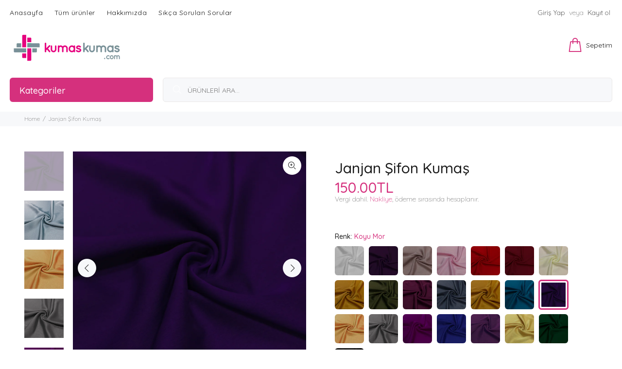

--- FILE ---
content_type: text/html; charset=utf-8
request_url: https://kumaskumas.com/products/janjan-sifon?variant=30340927488080
body_size: 82208
content:
<!doctype html>
<!--[if IE 9]> <html class="ie9 no-js" lang="tr"> <![endif]-->
<!--[if (gt IE 9)|!(IE)]><!--> <html class="no-js" lang="tr"> <!--<![endif]-->
<head>


  <!-- Google tag (gtag.js) -->
<script async src="https://www.googletagmanager.com/gtag/js?id=G-X03MZDEM13"></script>
<script>
  window.dataLayer = window.dataLayer || [];
  function gtag(){dataLayer.push(arguments);}
  gtag('js', new Date());

  gtag('config', 'G-X03MZDEM13');
</script>
  

  <!-- Basic page needs ================================================== -->
  <meta charset="utf-8">
  <!--[if IE]><meta http-equiv="X-UA-Compatible" content="IE=edge,chrome=1"><![endif]-->
  <meta name="viewport" content="width=device-width,initial-scale=1">
  <meta name="theme-color" content="#d5307d">
  <meta name="keywords" content="Shopify Şablonu" />
  <meta name="author" content="p-temaları">
  <link rel="canonical" href="https://kumaskumas.com/products/janjan-sifon"><link rel="shortcut icon" href="//kumaskumas.com/cdn/shop/files/favicon_32x32.png?v=1628953481" type="image/png"><!-- Title and description ================================================== --><title>Janjan Şifon Kumaş
&ndash; Kumaş Kumaş
</title><meta name="description" content="Ürün Örneği Video   Janjan Şifon Kumaş En: 150 cm %100 polyester Janjan Şifon diğer şifonlara oranla daha parlak göz alıcı ve renk değiştirebilen özelliğe sahiptir. 2 ve ya daha fazla iplikten dokunduğu için çift renk görüntü sunar. Hem dayanıklı hem de çok narin olan şifon kumaş incedir. İyi kıvrım oluşturur. Büzgü ve"><!-- Social meta ================================================== --><!-- /snippets/social-meta-tags.liquid -->




<meta property="og:site_name" content="Kumaş Kumaş">
<meta property="og:url" content="https://kumaskumas.com/products/janjan-sifon">
<meta property="og:title" content="Janjan Şifon Kumaş">
<meta property="og:type" content="product">
<meta property="og:description" content="Ürün Örneği Video   Janjan Şifon Kumaş En: 150 cm %100 polyester Janjan Şifon diğer şifonlara oranla daha parlak göz alıcı ve renk değiştirebilen özelliğe sahiptir. 2 ve ya daha fazla iplikten dokunduğu için çift renk görüntü sunar. Hem dayanıklı hem de çok narin olan şifon kumaş incedir. İyi kıvrım oluşturur. Büzgü ve">

  <meta property="og:price:amount" content="150.00">
  <meta property="og:price:currency" content="TRY">

<meta property="og:image" content="http://kumaskumas.com/cdn/shop/products/Beyaz_Janjan_Sifon_1200x1200.jpg?v=1570130793"><meta property="og:image" content="http://kumaskumas.com/cdn/shop/products/Murdum_Janjan_Sifon_1200x1200.jpg?v=1570130812"><meta property="og:image" content="http://kumaskumas.com/cdn/shop/products/Sogan_Kabugu_Janjan_Sifon_1200x1200.jpg?v=1570130854">
<meta property="og:image:secure_url" content="https://kumaskumas.com/cdn/shop/products/Beyaz_Janjan_Sifon_1200x1200.jpg?v=1570130793"><meta property="og:image:secure_url" content="https://kumaskumas.com/cdn/shop/products/Murdum_Janjan_Sifon_1200x1200.jpg?v=1570130812"><meta property="og:image:secure_url" content="https://kumaskumas.com/cdn/shop/products/Sogan_Kabugu_Janjan_Sifon_1200x1200.jpg?v=1570130854">


<meta name="twitter:card" content="summary_large_image">
<meta name="twitter:title" content="Janjan Şifon Kumaş">
<meta name="twitter:description" content="Ürün Örneği Video   Janjan Şifon Kumaş En: 150 cm %100 polyester Janjan Şifon diğer şifonlara oranla daha parlak göz alıcı ve renk değiştirebilen özelliğe sahiptir. 2 ve ya daha fazla iplikten dokunduğu için çift renk görüntü sunar. Hem dayanıklı hem de çok narin olan şifon kumaş incedir. İyi kıvrım oluşturur. Büzgü ve">
<!-- Helpers ================================================== -->

  <!-- CSS ================================================== --><link href="//kumaskumas.com/cdn/shop/t/18/assets/theme.css?v=123400762782718225711768207335" rel="stylesheet" type="text/css" media="all" />

<link href="https://fonts.googleapis.com/css?family=Quicksand:100,200,300,400,500,600,700,800,900" rel="stylesheet" defer>
  
 
  <script src="//kumaskumas.com/cdn/shop/t/18/assets/jquery.min.js?v=146653844047132007351612984887" defer="defer"></script><!-- Header hook for plugins ================================================== -->
  
    
 









 
<script>window.performance && window.performance.mark && window.performance.mark('shopify.content_for_header.start');</script><meta name="google-site-verification" content="2uBzharSvUWpP9qtjvLIoxAqo4peGJHCPD66_syOfHs">
<meta id="shopify-digital-wallet" name="shopify-digital-wallet" content="/24011636816/digital_wallets/dialog">
<link rel="alternate" type="application/json+oembed" href="https://kumaskumas.com/products/janjan-sifon.oembed">
<script async="async" data-src="/checkouts/internal/preloads.js?locale=tr-TR"></script>
<script id="shopify-features" type="application/json">{"accessToken":"f5063afe51f636c16d15ca7618a09b4f","betas":["rich-media-storefront-analytics"],"domain":"kumaskumas.com","predictiveSearch":true,"shopId":24011636816,"locale":"tr"}</script>
<script>var Shopify = Shopify || {};
Shopify.shop = "wholesalefabricmarket.myshopify.com";
Shopify.locale = "tr";
Shopify.currency = {"active":"TRY","rate":"1.0"};
Shopify.country = "TR";
Shopify.theme = {"name":"Ana Tema \/  wokiee-v-2-0-1 latest aug","id":119505256617,"schema_name":"Wokiee","schema_version":"2.0.1","theme_store_id":null,"role":"main"};
Shopify.theme.handle = "null";
Shopify.theme.style = {"id":null,"handle":null};
Shopify.cdnHost = "kumaskumas.com/cdn";
Shopify.routes = Shopify.routes || {};
Shopify.routes.root = "/";</script>
<script type="module">!function(o){(o.Shopify=o.Shopify||{}).modules=!0}(window);</script>
<script>!function(o){function n(){var o=[];function n(){o.push(Array.prototype.slice.apply(arguments))}return n.q=o,n}var t=o.Shopify=o.Shopify||{};t.loadFeatures=n(),t.autoloadFeatures=n()}(window);</script>
<script id="shop-js-analytics" type="application/json">{"pageType":"product"}</script>
<script defer="defer" async type="module" data-src="//kumaskumas.com/cdn/shopifycloud/shop-js/modules/v2/client.init-shop-cart-sync_BC8vnVON.tr.esm.js"></script>
<script defer="defer" async type="module" data-src="//kumaskumas.com/cdn/shopifycloud/shop-js/modules/v2/chunk.common_D0BZeXbN.esm.js"></script>
<script defer="defer" async type="module" data-src="//kumaskumas.com/cdn/shopifycloud/shop-js/modules/v2/chunk.modal_DrtnNCDF.esm.js"></script>
<script type="module">
  await import("//kumaskumas.com/cdn/shopifycloud/shop-js/modules/v2/client.init-shop-cart-sync_BC8vnVON.tr.esm.js");
await import("//kumaskumas.com/cdn/shopifycloud/shop-js/modules/v2/chunk.common_D0BZeXbN.esm.js");
await import("//kumaskumas.com/cdn/shopifycloud/shop-js/modules/v2/chunk.modal_DrtnNCDF.esm.js");

  window.Shopify.SignInWithShop?.initShopCartSync?.({"fedCMEnabled":true,"windoidEnabled":true});

</script>
<script>(function() {
  var isLoaded = false;
  function asyncLoad() {
    if (isLoaded) return;
    isLoaded = true;
    var urls = ["\/\/social-login.oxiapps.com\/api\/init?vt=928352\u0026shop=wholesalefabricmarket.myshopify.com"];
    for (var i = 0; i < urls.length; i++) {
      var s = document.createElement('script');
      s.type = 'text/javascript';
      s.async = true;
      s.src = urls[i];
      var x = document.getElementsByTagName('script')[0];
      x.parentNode.insertBefore(s, x);
    }
  };
  document.addEventListener('StartAsyncLoading',function(event){asyncLoad();});if(window.attachEvent) {
    window.attachEvent('onload', function(){});
  } else {
    window.addEventListener('load', function(){}, false);
  }
})();</script>
<script id="__st">var __st={"a":24011636816,"offset":10800,"reqid":"fc3474e5-8b95-48e9-8036-d9fc0f1b0ad1-1769259166","pageurl":"kumaskumas.com\/products\/janjan-sifon?variant=30340927488080","u":"dac53e729ee2","p":"product","rtyp":"product","rid":4178828525648};</script>
<script>window.ShopifyPaypalV4VisibilityTracking = true;</script>
<script id="captcha-bootstrap">!function(){'use strict';const t='contact',e='account',n='new_comment',o=[[t,t],['blogs',n],['comments',n],[t,'customer']],c=[[e,'customer_login'],[e,'guest_login'],[e,'recover_customer_password'],[e,'create_customer']],r=t=>t.map((([t,e])=>`form[action*='/${t}']:not([data-nocaptcha='true']) input[name='form_type'][value='${e}']`)).join(','),a=t=>()=>t?[...document.querySelectorAll(t)].map((t=>t.form)):[];function s(){const t=[...o],e=r(t);return a(e)}const i='password',u='form_key',d=['recaptcha-v3-token','g-recaptcha-response','h-captcha-response',i],f=()=>{try{return window.sessionStorage}catch{return}},m='__shopify_v',_=t=>t.elements[u];function p(t,e,n=!1){try{const o=window.sessionStorage,c=JSON.parse(o.getItem(e)),{data:r}=function(t){const{data:e,action:n}=t;return t[m]||n?{data:e,action:n}:{data:t,action:n}}(c);for(const[e,n]of Object.entries(r))t.elements[e]&&(t.elements[e].value=n);n&&o.removeItem(e)}catch(o){console.error('form repopulation failed',{error:o})}}const l='form_type',E='cptcha';function T(t){t.dataset[E]=!0}const w=window,h=w.document,L='Shopify',v='ce_forms',y='captcha';let A=!1;((t,e)=>{const n=(g='f06e6c50-85a8-45c8-87d0-21a2b65856fe',I='https://cdn.shopify.com/shopifycloud/storefront-forms-hcaptcha/ce_storefront_forms_captcha_hcaptcha.v1.5.2.iife.js',D={infoText:'hCaptcha ile korunuyor',privacyText:'Gizlilik',termsText:'Koşullar'},(t,e,n)=>{const o=w[L][v],c=o.bindForm;if(c)return c(t,g,e,D).then(n);var r;o.q.push([[t,g,e,D],n]),r=I,A||(h.body.append(Object.assign(h.createElement('script'),{id:'captcha-provider',async:!0,src:r})),A=!0)});var g,I,D;w[L]=w[L]||{},w[L][v]=w[L][v]||{},w[L][v].q=[],w[L][y]=w[L][y]||{},w[L][y].protect=function(t,e){n(t,void 0,e),T(t)},Object.freeze(w[L][y]),function(t,e,n,w,h,L){const[v,y,A,g]=function(t,e,n){const i=e?o:[],u=t?c:[],d=[...i,...u],f=r(d),m=r(i),_=r(d.filter((([t,e])=>n.includes(e))));return[a(f),a(m),a(_),s()]}(w,h,L),I=t=>{const e=t.target;return e instanceof HTMLFormElement?e:e&&e.form},D=t=>v().includes(t);t.addEventListener('submit',(t=>{const e=I(t);if(!e)return;const n=D(e)&&!e.dataset.hcaptchaBound&&!e.dataset.recaptchaBound,o=_(e),c=g().includes(e)&&(!o||!o.value);(n||c)&&t.preventDefault(),c&&!n&&(function(t){try{if(!f())return;!function(t){const e=f();if(!e)return;const n=_(t);if(!n)return;const o=n.value;o&&e.removeItem(o)}(t);const e=Array.from(Array(32),(()=>Math.random().toString(36)[2])).join('');!function(t,e){_(t)||t.append(Object.assign(document.createElement('input'),{type:'hidden',name:u})),t.elements[u].value=e}(t,e),function(t,e){const n=f();if(!n)return;const o=[...t.querySelectorAll(`input[type='${i}']`)].map((({name:t})=>t)),c=[...d,...o],r={};for(const[a,s]of new FormData(t).entries())c.includes(a)||(r[a]=s);n.setItem(e,JSON.stringify({[m]:1,action:t.action,data:r}))}(t,e)}catch(e){console.error('failed to persist form',e)}}(e),e.submit())}));const S=(t,e)=>{t&&!t.dataset[E]&&(n(t,e.some((e=>e===t))),T(t))};for(const o of['focusin','change'])t.addEventListener(o,(t=>{const e=I(t);D(e)&&S(e,y())}));const B=e.get('form_key'),M=e.get(l),P=B&&M;t.addEventListener('DOMContentLoaded',(()=>{const t=y();if(P)for(const e of t)e.elements[l].value===M&&p(e,B);[...new Set([...A(),...v().filter((t=>'true'===t.dataset.shopifyCaptcha))])].forEach((e=>S(e,t)))}))}(h,new URLSearchParams(w.location.search),n,t,e,['guest_login'])})(!0,!0)}();</script>
<script integrity="sha256-4kQ18oKyAcykRKYeNunJcIwy7WH5gtpwJnB7kiuLZ1E=" data-source-attribution="shopify.loadfeatures" defer="defer" data-src="//kumaskumas.com/cdn/shopifycloud/storefront/assets/storefront/load_feature-a0a9edcb.js" crossorigin="anonymous"></script>
<script data-source-attribution="shopify.dynamic_checkout.dynamic.init">var Shopify=Shopify||{};Shopify.PaymentButton=Shopify.PaymentButton||{isStorefrontPortableWallets:!0,init:function(){window.Shopify.PaymentButton.init=function(){};var t=document.createElement("script");t.data-src="https://kumaskumas.com/cdn/shopifycloud/portable-wallets/latest/portable-wallets.tr.js",t.type="module",document.head.appendChild(t)}};
</script>
<script data-source-attribution="shopify.dynamic_checkout.buyer_consent">
  function portableWalletsHideBuyerConsent(e){var t=document.getElementById("shopify-buyer-consent"),n=document.getElementById("shopify-subscription-policy-button");t&&n&&(t.classList.add("hidden"),t.setAttribute("aria-hidden","true"),n.removeEventListener("click",e))}function portableWalletsShowBuyerConsent(e){var t=document.getElementById("shopify-buyer-consent"),n=document.getElementById("shopify-subscription-policy-button");t&&n&&(t.classList.remove("hidden"),t.removeAttribute("aria-hidden"),n.addEventListener("click",e))}window.Shopify?.PaymentButton&&(window.Shopify.PaymentButton.hideBuyerConsent=portableWalletsHideBuyerConsent,window.Shopify.PaymentButton.showBuyerConsent=portableWalletsShowBuyerConsent);
</script>
<script>
  function portableWalletsCleanup(e){e&&e.src&&console.error("Failed to load portable wallets script "+e.src);var t=document.querySelectorAll("shopify-accelerated-checkout .shopify-payment-button__skeleton, shopify-accelerated-checkout-cart .wallet-cart-button__skeleton"),e=document.getElementById("shopify-buyer-consent");for(let e=0;e<t.length;e++)t[e].remove();e&&e.remove()}function portableWalletsNotLoadedAsModule(e){e instanceof ErrorEvent&&"string"==typeof e.message&&e.message.includes("import.meta")&&"string"==typeof e.filename&&e.filename.includes("portable-wallets")&&(window.removeEventListener("error",portableWalletsNotLoadedAsModule),window.Shopify.PaymentButton.failedToLoad=e,"loading"===document.readyState?document.addEventListener("DOMContentLoaded",window.Shopify.PaymentButton.init):window.Shopify.PaymentButton.init())}window.addEventListener("error",portableWalletsNotLoadedAsModule);
</script>

<script type="module" data-src="https://kumaskumas.com/cdn/shopifycloud/portable-wallets/latest/portable-wallets.tr.js" onError="portableWalletsCleanup(this)" crossorigin="anonymous"></script>
<script nomodule>
  document.addEventListener("DOMContentLoaded", portableWalletsCleanup);
</script>

<link id="shopify-accelerated-checkout-styles" rel="stylesheet" media="screen" href="https://kumaskumas.com/cdn/shopifycloud/portable-wallets/latest/accelerated-checkout-backwards-compat.css" crossorigin="anonymous">
<style id="shopify-accelerated-checkout-cart">
        #shopify-buyer-consent {
  margin-top: 1em;
  display: inline-block;
  width: 100%;
}

#shopify-buyer-consent.hidden {
  display: none;
}

#shopify-subscription-policy-button {
  background: none;
  border: none;
  padding: 0;
  text-decoration: underline;
  font-size: inherit;
  cursor: pointer;
}

#shopify-subscription-policy-button::before {
  box-shadow: none;
}

      </style>
<script id="sections-script" data-sections="promo-fixed" defer="defer" src="//kumaskumas.com/cdn/shop/t/18/compiled_assets/scripts.js?v=10282"></script>
<script>window.performance && window.performance.mark && window.performance.mark('shopify.content_for_header.end');</script>
 
  <!-- /Header hook for plugins ================================================== --><style>
    [data-rating="0.0"]{
      display:none !important;
    }
  </style>
    <script>
    
      
    window.ufeStore = {
      collections: [136848801872,273578164393,167044939856,151890821200],
      tags: ''.split(','),
      selectedVariantId: 30340927488080,
      moneyFormat: "{{amount}}TL",
      moneyFormatWithCurrency: "{{amount}}TL",
      currency: "TRY",
      customerId: null,
      productAvailable: true,
      productMapping: []
    }
    
    
      window.ufeStore.cartTotal = 0;
      
    
    
    
    window.isUfeInstalled = false;
    function ufeScriptLoader(scriptUrl) {
        var element = document.createElement('script');
        element.src = scriptUrl;
        element.type = 'text/javascript';
        document.getElementsByTagName('head')[0].appendChild(element);
    }
    if(window.isUfeInstalled) console.log('%c UFE: Funnel Engines ⚡️ Full Throttle  🦾😎!', 'font-weight: bold; letter-spacing: 2px; font-family: system-ui, -apple-system, BlinkMacSystemFont, "Segoe UI", "Roboto", "Oxygen", "Ubuntu", Arial, sans-serif;font-size: 20px;color: rgb(25, 124, 255); text-shadow: 2px 2px 0 rgb(62, 246, 255)');
    if(!('noModule' in HTMLScriptElement.prototype) && window.isUfeInstalled) {
        ufeScriptLoader('https://ufe.helixo.co/scripts/sdk.es5.min.js');
        console.log('UFE: ES5 Script Loading');
    }
    </script>
    
    
    
  

  

<script type="text/javascript">
  window.Rivo = window.Rivo || {};
  window.Rivo.common = window.Rivo.common || {};
  window.Rivo.common.shop = {
    permanent_domain: 'wholesalefabricmarket.myshopify.com',
    currency: "TRY",
    money_format: "{{amount}}TL",
    id: 24011636816
  };
  

  window.Rivo.common.template = 'product';
  window.Rivo.common.cart = {};
  window.Rivo.global_config = {"asset_urls":{"loy":{"api_js":"https:\/\/cdn.shopify.com\/s\/files\/1\/0194\/1736\/6592\/t\/1\/assets\/ba_rivo_api.js?v=1764090844","lp_js":"https:\/\/cdn.shopify.com\/s\/files\/1\/0194\/1736\/6592\/t\/1\/assets\/ba_rivo_lp.js?v=1764090843","lp_css":"https:\/\/cdn.shopify.com\/s\/files\/1\/0194\/1736\/6592\/t\/1\/assets\/ba_rivo_lp.css?v=1763487440","profile_js":"https:\/\/cdn.shopify.com\/s\/files\/1\/0194\/1736\/6592\/t\/1\/assets\/ba_rivo_profile.js?v=1764090842","profile_css":"https:\/\/cdn.shopify.com\/s\/files\/1\/0194\/1736\/6592\/t\/1\/assets\/ba_rivo_profile.css?v=1765147386","init_js":"https:\/\/cdn.shopify.com\/s\/files\/1\/0194\/1736\/6592\/t\/1\/assets\/ba_loy_init.js?v=1764090841","referrals_js":"https:\/\/cdn.shopify.com\/s\/files\/1\/0194\/1736\/6592\/t\/1\/assets\/ba_loy_referrals.js?v=1764090845","referrals_css":"https:\/\/cdn.shopify.com\/s\/files\/1\/0194\/1736\/6592\/t\/1\/assets\/ba_loy_referrals.css?v=1700287043","widget_js":"https:\/\/cdn.shopify.com\/s\/files\/1\/0037\/2110\/1430\/t\/963\/assets\/ba_loy_widget.js?v=1728252181","widget_css":"https:\/\/cdn.shopify.com\/s\/files\/1\/0194\/1736\/6592\/t\/1\/assets\/ba_loy_widget.css?v=1692840875","page_init_js":"https:\/\/cdn.shopify.com\/s\/files\/1\/0194\/1736\/6592\/t\/1\/assets\/ba_loy_page_init.js?v=1711433130","page_widget_js":"https:\/\/cdn.shopify.com\/s\/files\/1\/0194\/1736\/6592\/t\/1\/assets\/ba_loy_page_widget.js?v=1711432435","page_widget_css":"https:\/\/cdn.shopify.com\/s\/files\/1\/0194\/1736\/6592\/t\/1\/assets\/ba_loy_page.css?v=1693059047","page_preview_js":null,"app_proxy_applications_js":"https:\/\/cdn.shopify.com\/s\/files\/1\/0194\/1736\/6592\/t\/1\/assets\/app_proxy_application.js?v=1708835151"},"forms":{"init_js":"https:\/\/cdn.shopify.com\/s\/files\/1\/0194\/1736\/6592\/t\/1\/assets\/ba_forms_init.js?v=1711433134","widget_js":"https:\/\/cdn.shopify.com\/s\/files\/1\/0194\/1736\/6592\/t\/1\/assets\/ba_forms_widget.js?v=1711433135","forms_css":"https:\/\/cdn.shopify.com\/s\/files\/1\/0194\/1736\/6592\/t\/1\/assets\/ba_forms.css?v=1691714518"},"global":{"helper_js":"https:\/\/cdn.shopify.com\/s\/files\/1\/0194\/1736\/6592\/t\/1\/assets\/ba_tracking.js?v=1764090840"}},"proxy_paths":{"loy":"\/apps\/ba-loy","app_metrics":"\/apps\/ba-loy\/app_metrics"},"aat":["loy"],"pv":false,"sts":false,"bam":true,"batc":true,"fetch_url_to_string":false,"base_money_format":"{{amount}}TL","online_store_version":1,"loy_js_api_enabled":false,"hide_console_ad":false,"shopify_markets_enabled":false,"google_client_id":"105612801293-i27f7uh4jfd7tajl14hqbqlvd6dr5psc.apps.googleusercontent.com","multipass_v_token":false,"clear_latest_order_cache":false,"shop":{"id":24011636816,"name":"Kumaş Kumaş","domain":"kumaskumas.com"},"theme_extension_local_assets":false};

  
    if (window.Rivo.common.template == 'product'){
      window.Rivo.common.product = {
        id: 4178828525648, price: 15000, handle: "janjan-sifon", tags: null,
        available: true, title: "Janjan Şifon Kumaş", variants: [{"id":30340685561936,"title":"Beyaz","option1":"Beyaz","option2":null,"option3":null,"sku":"","requires_shipping":true,"taxable":true,"featured_image":{"id":12874293772368,"product_id":4178828525648,"position":1,"created_at":"2019-10-03T22:26:33+03:00","updated_at":"2019-10-03T22:26:33+03:00","alt":null,"width":2448,"height":2448,"src":"\/\/kumaskumas.com\/cdn\/shop\/products\/Beyaz_Janjan_Sifon.jpg?v=1570130793","variant_ids":[30340685561936]},"available":true,"name":"Janjan Şifon Kumaş - Beyaz","public_title":"Beyaz","options":["Beyaz"],"price":15000,"weight":0,"compare_at_price":null,"inventory_management":"shopify","barcode":"","featured_media":{"alt":null,"id":2737148362832,"position":1,"preview_image":{"aspect_ratio":1.0,"height":2448,"width":2448,"src":"\/\/kumaskumas.com\/cdn\/shop\/products\/Beyaz_Janjan_Sifon.jpg?v=1570130793"}},"requires_selling_plan":false,"selling_plan_allocations":[]},{"id":30340926963792,"title":"Mürdüm","option1":"Mürdüm","option2":null,"option3":null,"sku":"","requires_shipping":true,"taxable":true,"featured_image":{"id":12874296229968,"product_id":4178828525648,"position":2,"created_at":"2019-10-03T22:26:52+03:00","updated_at":"2019-10-03T22:26:52+03:00","alt":null,"width":2448,"height":2448,"src":"\/\/kumaskumas.com\/cdn\/shop\/products\/Murdum_Janjan_Sifon.jpg?v=1570130812","variant_ids":[30340926963792]},"available":true,"name":"Janjan Şifon Kumaş - Mürdüm","public_title":"Mürdüm","options":["Mürdüm"],"price":15000,"weight":0,"compare_at_price":null,"inventory_management":"shopify","barcode":"","featured_media":{"alt":null,"id":2737150820432,"position":2,"preview_image":{"aspect_ratio":1.0,"height":2448,"width":2448,"src":"\/\/kumaskumas.com\/cdn\/shop\/products\/Murdum_Janjan_Sifon.jpg?v=1570130812"}},"requires_selling_plan":false,"selling_plan_allocations":[]},{"id":30340926996560,"title":"Pudra","option1":"Pudra","option2":null,"option3":null,"sku":"","requires_shipping":true,"taxable":true,"featured_image":{"id":12874300358736,"product_id":4178828525648,"position":3,"created_at":"2019-10-03T22:27:34+03:00","updated_at":"2019-10-03T22:27:34+03:00","alt":null,"width":2448,"height":2448,"src":"\/\/kumaskumas.com\/cdn\/shop\/products\/Sogan_Kabugu_Janjan_Sifon.jpg?v=1570130854","variant_ids":[30340926996560]},"available":true,"name":"Janjan Şifon Kumaş - Pudra","public_title":"Pudra","options":["Pudra"],"price":15000,"weight":0,"compare_at_price":null,"inventory_management":"shopify","barcode":"","featured_media":{"alt":null,"id":2737154949200,"position":3,"preview_image":{"aspect_ratio":1.0,"height":2448,"width":2448,"src":"\/\/kumaskumas.com\/cdn\/shop\/products\/Sogan_Kabugu_Janjan_Sifon.jpg?v=1570130854"}},"requires_selling_plan":false,"selling_plan_allocations":[]},{"id":30340927062096,"title":"Pembe","option1":"Pembe","option2":null,"option3":null,"sku":"","requires_shipping":true,"taxable":true,"featured_image":{"id":12874302750800,"product_id":4178828525648,"position":4,"created_at":"2019-10-03T22:28:04+03:00","updated_at":"2019-10-03T22:28:04+03:00","alt":null,"width":2448,"height":2448,"src":"\/\/kumaskumas.com\/cdn\/shop\/products\/Pudra_Janjan_Sifon.jpg?v=1570130884","variant_ids":[30340927062096]},"available":true,"name":"Janjan Şifon Kumaş - Pembe","public_title":"Pembe","options":["Pembe"],"price":15000,"weight":0,"compare_at_price":null,"inventory_management":"shopify","barcode":"","featured_media":{"alt":null,"id":2737157341264,"position":4,"preview_image":{"aspect_ratio":1.0,"height":2448,"width":2448,"src":"\/\/kumaskumas.com\/cdn\/shop\/products\/Pudra_Janjan_Sifon.jpg?v=1570130884"}},"requires_selling_plan":false,"selling_plan_allocations":[]},{"id":30340927127632,"title":"Kırmızı","option1":"Kırmızı","option2":null,"option3":null,"sku":"","requires_shipping":true,"taxable":true,"featured_image":{"id":12874304847952,"product_id":4178828525648,"position":5,"created_at":"2019-10-03T22:28:24+03:00","updated_at":"2019-10-03T22:28:24+03:00","alt":null,"width":2448,"height":2448,"src":"\/\/kumaskumas.com\/cdn\/shop\/products\/Kirmizi_Janjan_Sifon.jpg?v=1570130904","variant_ids":[30340927127632]},"available":true,"name":"Janjan Şifon Kumaş - Kırmızı","public_title":"Kırmızı","options":["Kırmızı"],"price":15000,"weight":0,"compare_at_price":null,"inventory_management":"shopify","barcode":"","featured_media":{"alt":null,"id":2737159438416,"position":5,"preview_image":{"aspect_ratio":1.0,"height":2448,"width":2448,"src":"\/\/kumaskumas.com\/cdn\/shop\/products\/Kirmizi_Janjan_Sifon.jpg?v=1570130904"}},"requires_selling_plan":false,"selling_plan_allocations":[]},{"id":30340927193168,"title":"Koyu Kırmızı","option1":"Koyu Kırmızı","option2":null,"option3":null,"sku":"","requires_shipping":true,"taxable":true,"featured_image":{"id":12874306748496,"product_id":4178828525648,"position":6,"created_at":"2019-10-03T22:28:41+03:00","updated_at":"2019-10-03T22:28:41+03:00","alt":null,"width":2448,"height":2448,"src":"\/\/kumaskumas.com\/cdn\/shop\/products\/Koyu_Kirmizi_Janjan_Sifon.jpg?v=1570130921","variant_ids":[30340927193168]},"available":true,"name":"Janjan Şifon Kumaş - Koyu Kırmızı","public_title":"Koyu Kırmızı","options":["Koyu Kırmızı"],"price":15000,"weight":0,"compare_at_price":null,"inventory_management":"shopify","barcode":"","featured_media":{"alt":null,"id":2737161338960,"position":6,"preview_image":{"aspect_ratio":1.0,"height":2448,"width":2448,"src":"\/\/kumaskumas.com\/cdn\/shop\/products\/Koyu_Kirmizi_Janjan_Sifon.jpg?v=1570130921"}},"requires_selling_plan":false,"selling_plan_allocations":[]},{"id":30340927258704,"title":"Krem","option1":"Krem","option2":null,"option3":null,"sku":"","requires_shipping":true,"taxable":true,"featured_image":{"id":12874309435472,"product_id":4178828525648,"position":7,"created_at":"2019-10-03T22:29:06+03:00","updated_at":"2019-10-03T22:29:06+03:00","alt":null,"width":2448,"height":2448,"src":"\/\/kumaskumas.com\/cdn\/shop\/products\/Krem_Janjan_Sifon.jpg?v=1570130946","variant_ids":[30340927258704]},"available":true,"name":"Janjan Şifon Kumaş - Krem","public_title":"Krem","options":["Krem"],"price":15000,"weight":0,"compare_at_price":null,"inventory_management":"shopify","barcode":"","featured_media":{"alt":null,"id":2737164025936,"position":7,"preview_image":{"aspect_ratio":1.0,"height":2448,"width":2448,"src":"\/\/kumaskumas.com\/cdn\/shop\/products\/Krem_Janjan_Sifon.jpg?v=1570130946"}},"requires_selling_plan":false,"selling_plan_allocations":[]},{"id":30340927291472,"title":"Hardal","option1":"Hardal","option2":null,"option3":null,"sku":"","requires_shipping":true,"taxable":true,"featured_image":{"id":12874314940496,"product_id":4178828525648,"position":8,"created_at":"2019-10-03T22:29:54+03:00","updated_at":"2019-10-03T22:29:54+03:00","alt":null,"width":2448,"height":2448,"src":"\/\/kumaskumas.com\/cdn\/shop\/products\/Hardal_Janjan_Sifon.jpg?v=1570130994","variant_ids":[30340927291472,30340927422544]},"available":true,"name":"Janjan Şifon Kumaş - Hardal","public_title":"Hardal","options":["Hardal"],"price":15000,"weight":0,"compare_at_price":null,"inventory_management":"shopify","barcode":"","featured_media":{"alt":null,"id":2737169498192,"position":8,"preview_image":{"aspect_ratio":1.0,"height":2448,"width":2448,"src":"\/\/kumaskumas.com\/cdn\/shop\/products\/Hardal_Janjan_Sifon.jpg?v=1570130994"}},"requires_selling_plan":false,"selling_plan_allocations":[]},{"id":30340927324240,"title":"Haki Yeşil","option1":"Haki Yeşil","option2":null,"option3":null,"sku":"","requires_shipping":true,"taxable":true,"featured_image":{"id":12874317496400,"product_id":4178828525648,"position":9,"created_at":"2019-10-03T22:30:21+03:00","updated_at":"2019-10-03T22:30:21+03:00","alt":null,"width":2448,"height":2448,"src":"\/\/kumaskumas.com\/cdn\/shop\/products\/Haki_Yesil_Janjan_Sifon.jpg?v=1570131021","variant_ids":[30340927324240]},"available":true,"name":"Janjan Şifon Kumaş - Haki Yeşil","public_title":"Haki Yeşil","options":["Haki Yeşil"],"price":15000,"weight":0,"compare_at_price":null,"inventory_management":"shopify","barcode":"","featured_media":{"alt":null,"id":2737172054096,"position":9,"preview_image":{"aspect_ratio":1.0,"height":2448,"width":2448,"src":"\/\/kumaskumas.com\/cdn\/shop\/products\/Haki_Yesil_Janjan_Sifon.jpg?v=1570131021"}},"requires_selling_plan":false,"selling_plan_allocations":[]},{"id":30340927357008,"title":"Vişne Çürüğü","option1":"Vişne Çürüğü","option2":null,"option3":null,"sku":"","requires_shipping":true,"taxable":true,"featured_image":{"id":12874320904272,"product_id":4178828525648,"position":10,"created_at":"2019-10-03T22:30:50+03:00","updated_at":"2019-10-03T22:30:50+03:00","alt":null,"width":2433,"height":2433,"src":"\/\/kumaskumas.com\/cdn\/shop\/products\/Visne_Curugu_Janjan_Sifon.jpg?v=1570131050","variant_ids":[30340927357008]},"available":true,"name":"Janjan Şifon Kumaş - Vişne Çürüğü","public_title":"Vişne Çürüğü","options":["Vişne Çürüğü"],"price":15000,"weight":0,"compare_at_price":null,"inventory_management":"shopify","barcode":"","featured_media":{"alt":null,"id":2737175429200,"position":10,"preview_image":{"aspect_ratio":1.0,"height":2433,"width":2433,"src":"\/\/kumaskumas.com\/cdn\/shop\/products\/Visne_Curugu_Janjan_Sifon.jpg?v=1570131050"}},"requires_selling_plan":false,"selling_plan_allocations":[]},{"id":30340927389776,"title":"Koyu Gri","option1":"Koyu Gri","option2":null,"option3":null,"sku":"","requires_shipping":true,"taxable":true,"featured_image":{"id":12874324148304,"product_id":4178828525648,"position":11,"created_at":"2019-10-03T22:31:24+03:00","updated_at":"2019-10-03T22:31:24+03:00","alt":null,"width":2448,"height":2448,"src":"\/\/kumaskumas.com\/cdn\/shop\/products\/Koyu_Gri_Janjan_Sifon.jpg?v=1570131084","variant_ids":[30340927389776]},"available":true,"name":"Janjan Şifon Kumaş - Koyu Gri","public_title":"Koyu Gri","options":["Koyu Gri"],"price":15000,"weight":0,"compare_at_price":null,"inventory_management":"shopify","barcode":"","featured_media":{"alt":null,"id":2737178673232,"position":11,"preview_image":{"aspect_ratio":1.0,"height":2448,"width":2448,"src":"\/\/kumaskumas.com\/cdn\/shop\/products\/Koyu_Gri_Janjan_Sifon.jpg?v=1570131084"}},"requires_selling_plan":false,"selling_plan_allocations":[]},{"id":30340927422544,"title":"Koyu Hardal Sarısı","option1":"Koyu Hardal Sarısı","option2":null,"option3":null,"sku":"","requires_shipping":true,"taxable":true,"featured_image":{"id":12874314940496,"product_id":4178828525648,"position":8,"created_at":"2019-10-03T22:29:54+03:00","updated_at":"2019-10-03T22:29:54+03:00","alt":null,"width":2448,"height":2448,"src":"\/\/kumaskumas.com\/cdn\/shop\/products\/Hardal_Janjan_Sifon.jpg?v=1570130994","variant_ids":[30340927291472,30340927422544]},"available":true,"name":"Janjan Şifon Kumaş - Koyu Hardal Sarısı","public_title":"Koyu Hardal Sarısı","options":["Koyu Hardal Sarısı"],"price":15000,"weight":0,"compare_at_price":null,"inventory_management":"shopify","barcode":"","featured_media":{"alt":null,"id":2737169498192,"position":8,"preview_image":{"aspect_ratio":1.0,"height":2448,"width":2448,"src":"\/\/kumaskumas.com\/cdn\/shop\/products\/Hardal_Janjan_Sifon.jpg?v=1570130994"}},"requires_selling_plan":false,"selling_plan_allocations":[]},{"id":30340927455312,"title":"Petrol Mavisi","option1":"Petrol Mavisi","option2":null,"option3":null,"sku":"","requires_shipping":true,"taxable":true,"featured_image":{"id":12874331816016,"product_id":4178828525648,"position":13,"created_at":"2019-10-03T22:32:32+03:00","updated_at":"2019-10-03T22:32:32+03:00","alt":null,"width":2448,"height":2448,"src":"\/\/kumaskumas.com\/cdn\/shop\/products\/Petrol_Mavisi_Janjan_Sifon.jpg?v=1570131152","variant_ids":[30340927455312]},"available":true,"name":"Janjan Şifon Kumaş - Petrol Mavisi","public_title":"Petrol Mavisi","options":["Petrol Mavisi"],"price":15000,"weight":0,"compare_at_price":null,"inventory_management":"shopify","barcode":"","featured_media":{"alt":null,"id":2737186340944,"position":13,"preview_image":{"aspect_ratio":1.0,"height":2448,"width":2448,"src":"\/\/kumaskumas.com\/cdn\/shop\/products\/Petrol_Mavisi_Janjan_Sifon.jpg?v=1570131152"}},"requires_selling_plan":false,"selling_plan_allocations":[]},{"id":30340927488080,"title":"Koyu Mor","option1":"Koyu Mor","option2":null,"option3":null,"sku":"","requires_shipping":true,"taxable":true,"featured_image":{"id":12874333716560,"product_id":4178828525648,"position":14,"created_at":"2019-10-03T22:32:55+03:00","updated_at":"2019-10-03T22:32:55+03:00","alt":null,"width":2448,"height":2448,"src":"\/\/kumaskumas.com\/cdn\/shop\/products\/Koyu_Mor_Janjan_Sifon.jpg?v=1570131175","variant_ids":[30340927488080]},"available":true,"name":"Janjan Şifon Kumaş - Koyu Mor","public_title":"Koyu Mor","options":["Koyu Mor"],"price":15000,"weight":0,"compare_at_price":null,"inventory_management":"shopify","barcode":"","featured_media":{"alt":null,"id":2737188241488,"position":14,"preview_image":{"aspect_ratio":1.0,"height":2448,"width":2448,"src":"\/\/kumaskumas.com\/cdn\/shop\/products\/Koyu_Mor_Janjan_Sifon.jpg?v=1570131175"}},"requires_selling_plan":false,"selling_plan_allocations":[]},{"id":30340927553616,"title":"Portakal","option1":"Portakal","option2":null,"option3":null,"sku":"","requires_shipping":true,"taxable":true,"featured_image":{"id":12874340466768,"product_id":4178828525648,"position":16,"created_at":"2019-10-03T22:34:24+03:00","updated_at":"2019-10-03T22:34:24+03:00","alt":null,"width":2448,"height":2448,"src":"\/\/kumaskumas.com\/cdn\/shop\/products\/Portakal_Rengi_Janjan_Sifon.jpg?v=1570131264","variant_ids":[30340927553616]},"available":true,"name":"Janjan Şifon Kumaş - Portakal","public_title":"Portakal","options":["Portakal"],"price":15000,"weight":0,"compare_at_price":null,"inventory_management":"shopify","barcode":"","featured_media":{"alt":null,"id":2737194991696,"position":16,"preview_image":{"aspect_ratio":1.0,"height":2448,"width":2448,"src":"\/\/kumaskumas.com\/cdn\/shop\/products\/Portakal_Rengi_Janjan_Sifon.jpg?v=1570131264"}},"requires_selling_plan":false,"selling_plan_allocations":[]},{"id":30340927586384,"title":"Gri","option1":"Gri","option2":null,"option3":null,"sku":"","requires_shipping":true,"taxable":true,"featured_image":{"id":12874344431696,"product_id":4178828525648,"position":17,"created_at":"2019-10-03T22:35:05+03:00","updated_at":"2019-10-03T22:35:05+03:00","alt":null,"width":2448,"height":2448,"src":"\/\/kumaskumas.com\/cdn\/shop\/products\/Gri_Janjan_Sifon.jpg?v=1570131305","variant_ids":[30340927586384]},"available":true,"name":"Janjan Şifon Kumaş - Gri","public_title":"Gri","options":["Gri"],"price":15000,"weight":0,"compare_at_price":null,"inventory_management":"shopify","barcode":"","featured_media":{"alt":null,"id":2737198956624,"position":17,"preview_image":{"aspect_ratio":1.0,"height":2448,"width":2448,"src":"\/\/kumaskumas.com\/cdn\/shop\/products\/Gri_Janjan_Sifon.jpg?v=1570131305"}},"requires_selling_plan":false,"selling_plan_allocations":[]},{"id":30340927619152,"title":"Fuşya","option1":"Fuşya","option2":null,"option3":null,"sku":"","requires_shipping":true,"taxable":true,"featured_image":{"id":12874351411280,"product_id":4178828525648,"position":18,"created_at":"2019-10-03T22:35:27+03:00","updated_at":"2019-10-03T22:35:27+03:00","alt":null,"width":2448,"height":2448,"src":"\/\/kumaskumas.com\/cdn\/shop\/products\/Fusya_Janjan_Sifon.jpg?v=1570131327","variant_ids":[30340927619152]},"available":true,"name":"Janjan Şifon Kumaş - Fuşya","public_title":"Fuşya","options":["Fuşya"],"price":15000,"weight":0,"compare_at_price":null,"inventory_management":"shopify","barcode":"","featured_media":{"alt":null,"id":2737205936208,"position":18,"preview_image":{"aspect_ratio":1.0,"height":2448,"width":2448,"src":"\/\/kumaskumas.com\/cdn\/shop\/products\/Fusya_Janjan_Sifon.jpg?v=1570131327"}},"requires_selling_plan":false,"selling_plan_allocations":[]},{"id":30340927651920,"title":"Parlement Mavisi","option1":"Parlement Mavisi","option2":null,"option3":null,"sku":"","requires_shipping":true,"taxable":true,"featured_image":{"id":12874356162640,"product_id":4178828525648,"position":19,"created_at":"2019-10-03T22:35:55+03:00","updated_at":"2019-10-03T22:35:55+03:00","alt":null,"width":2448,"height":2448,"src":"\/\/kumaskumas.com\/cdn\/shop\/products\/Mavi_Parliment_Janjan_Sifon.jpg?v=1570131355","variant_ids":[30340927651920]},"available":true,"name":"Janjan Şifon Kumaş - Parlement Mavisi","public_title":"Parlement Mavisi","options":["Parlement Mavisi"],"price":15000,"weight":0,"compare_at_price":null,"inventory_management":"shopify","barcode":"","featured_media":{"alt":null,"id":2737210622032,"position":19,"preview_image":{"aspect_ratio":1.0,"height":2448,"width":2448,"src":"\/\/kumaskumas.com\/cdn\/shop\/products\/Mavi_Parliment_Janjan_Sifon.jpg?v=1570131355"}},"requires_selling_plan":false,"selling_plan_allocations":[]},{"id":30340927684688,"title":"Mor","option1":"Mor","option2":null,"option3":null,"sku":"","requires_shipping":true,"taxable":true,"featured_image":{"id":12874358030416,"product_id":4178828525648,"position":20,"created_at":"2019-10-03T22:36:28+03:00","updated_at":"2019-10-03T22:36:28+03:00","alt":null,"width":2448,"height":2448,"src":"\/\/kumaskumas.com\/cdn\/shop\/products\/Mor_Janjan_Sifon.jpg?v=1570131388","variant_ids":[30340927684688]},"available":true,"name":"Janjan Şifon Kumaş - Mor","public_title":"Mor","options":["Mor"],"price":15000,"weight":0,"compare_at_price":null,"inventory_management":"shopify","barcode":"","featured_media":{"alt":null,"id":2737212489808,"position":20,"preview_image":{"aspect_ratio":1.0,"height":2448,"width":2448,"src":"\/\/kumaskumas.com\/cdn\/shop\/products\/Mor_Janjan_Sifon.jpg?v=1570131388"}},"requires_selling_plan":false,"selling_plan_allocations":[]},{"id":30340927717456,"title":"Hardal Sarısı","option1":"Hardal Sarısı","option2":null,"option3":null,"sku":"","requires_shipping":true,"taxable":true,"featured_image":{"id":12874360619088,"product_id":4178828525648,"position":21,"created_at":"2019-10-03T22:37:00+03:00","updated_at":"2019-10-03T22:37:00+03:00","alt":null,"width":2448,"height":2448,"src":"\/\/kumaskumas.com\/cdn\/shop\/products\/Hardal_Sarisi_Janjan_Sifon.jpg?v=1570131420","variant_ids":[30340927717456]},"available":true,"name":"Janjan Şifon Kumaş - Hardal Sarısı","public_title":"Hardal Sarısı","options":["Hardal Sarısı"],"price":15000,"weight":0,"compare_at_price":null,"inventory_management":"shopify","barcode":"","featured_media":{"alt":null,"id":2737215078480,"position":21,"preview_image":{"aspect_ratio":1.0,"height":2448,"width":2448,"src":"\/\/kumaskumas.com\/cdn\/shop\/products\/Hardal_Sarisi_Janjan_Sifon.jpg?v=1570131420"}},"requires_selling_plan":false,"selling_plan_allocations":[]},{"id":30340927750224,"title":"Zümrüt Yeşili","option1":"Zümrüt Yeşili","option2":null,"option3":null,"sku":"","requires_shipping":true,"taxable":true,"featured_image":{"id":12874362323024,"product_id":4178828525648,"position":22,"created_at":"2019-10-03T22:37:27+03:00","updated_at":"2019-10-03T22:37:27+03:00","alt":null,"width":2448,"height":2448,"src":"\/\/kumaskumas.com\/cdn\/shop\/products\/Zumrut_Yesili_Janjan_Sifon.jpg?v=1570131447","variant_ids":[30340927750224]},"available":true,"name":"Janjan Şifon Kumaş - Zümrüt Yeşili","public_title":"Zümrüt Yeşili","options":["Zümrüt Yeşili"],"price":15000,"weight":0,"compare_at_price":null,"inventory_management":"shopify","barcode":"","featured_media":{"alt":null,"id":2737216782416,"position":22,"preview_image":{"aspect_ratio":1.0,"height":2448,"width":2448,"src":"\/\/kumaskumas.com\/cdn\/shop\/products\/Zumrut_Yesili_Janjan_Sifon.jpg?v=1570131447"}},"requires_selling_plan":false,"selling_plan_allocations":[]},{"id":30340927782992,"title":"Bebe Mavisi","option1":"Bebe Mavisi","option2":null,"option3":null,"sku":"","requires_shipping":true,"taxable":true,"featured_image":{"id":12874364485712,"product_id":4178828525648,"position":23,"created_at":"2019-10-03T22:38:10+03:00","updated_at":"2019-10-03T22:38:10+03:00","alt":null,"width":2448,"height":2448,"src":"\/\/kumaskumas.com\/cdn\/shop\/products\/Bebe_Mavisi_Janjan_Sifon.jpg?v=1570131490","variant_ids":[30340927782992]},"available":false,"name":"Janjan Şifon Kumaş - Bebe Mavisi","public_title":"Bebe Mavisi","options":["Bebe Mavisi"],"price":15000,"weight":0,"compare_at_price":null,"inventory_management":"shopify","barcode":"","featured_media":{"alt":null,"id":2737218879568,"position":23,"preview_image":{"aspect_ratio":1.0,"height":2448,"width":2448,"src":"\/\/kumaskumas.com\/cdn\/shop\/products\/Bebe_Mavisi_Janjan_Sifon.jpg?v=1570131490"}},"requires_selling_plan":false,"selling_plan_allocations":[]},{"id":30340927815760,"title":"Siyah","option1":"Siyah","option2":null,"option3":null,"sku":"","requires_shipping":true,"taxable":true,"featured_image":{"id":12874366451792,"product_id":4178828525648,"position":24,"created_at":"2019-10-03T22:38:34+03:00","updated_at":"2019-10-03T22:38:34+03:00","alt":null,"width":2448,"height":2448,"src":"\/\/kumaskumas.com\/cdn\/shop\/products\/Siyah_Janjan_Sifon.jpg?v=1570131514","variant_ids":[30340927815760]},"available":true,"name":"Janjan Şifon Kumaş - Siyah","public_title":"Siyah","options":["Siyah"],"price":15000,"weight":0,"compare_at_price":null,"inventory_management":"shopify","barcode":"","featured_media":{"alt":null,"id":2737220812880,"position":24,"preview_image":{"aspect_ratio":1.0,"height":2448,"width":2448,"src":"\/\/kumaskumas.com\/cdn\/shop\/products\/Siyah_Janjan_Sifon.jpg?v=1570131514"}},"requires_selling_plan":false,"selling_plan_allocations":[]}]
      };
    }
  

    window.Rivo.loy_config = {"brand_theme_settings":{"enabled":true,"button_bg":"#d5307d","header_bg":"#d5307d","desc_color":"#737376","icon_color":"#3a3a3a","link_color":"#d5307d","visibility":"both","cards_shape":"rounded","hide_widget":false,"launcher_bg":"#d5307d","mobile_icon":"star","mobile_text":"Ödüller","title_color":"#212b36","banner_image":"","desktop_icon":"star","desktop_text":"Ödüller","inputs_shape":"rounded","primary_font":null,"buttons_shape":"rounded","mobile_layout":"image_only","primary_color":"#d5307d","desktop_layout":"image_only","launcher_shape":"circle","secondary_font":null,"container_shape":"rounded","mobile_placement":"left","button_text_color":"#fff","desktop_placement":"left","header_text_color":"#fff","powered_by_hidden":false,"launcher_text_color":"#ffffff","mobile_side_spacing":20,"desktop_side_spacing":20,"panel_order_settings":{"vip":3,"points":1,"referrals":2},"visibility_condition":"","mobile_bottom_spacing":40,"desktop_bottom_spacing":20,"hide_widget_permanently":false,"widget_icon_preview_url":"","hide_widget_launcher_on_mobile":false,"widget_banner_image_preview_url":""},"launcher_style_settings":{"enabled":true,"button_bg":"#d5307d","header_bg":"#d5307d","desc_color":"#737376","icon_color":"#3a3a3a","link_color":"#d5307d","visibility":"both","cards_shape":"rounded","hide_widget":false,"launcher_bg":"#d5307d","mobile_icon":"star","mobile_text":"Ödüller","title_color":"#212b36","banner_image":"","desktop_icon":"star","desktop_text":"Ödüller","inputs_shape":"rounded","primary_font":null,"buttons_shape":"rounded","mobile_layout":"image_only","primary_color":"#d5307d","desktop_layout":"image_only","launcher_shape":"circle","secondary_font":null,"container_shape":"rounded","mobile_placement":"left","button_text_color":"#fff","desktop_placement":"left","header_text_color":"#fff","powered_by_hidden":false,"launcher_text_color":"#ffffff","mobile_side_spacing":20,"desktop_side_spacing":20,"panel_order_settings":{"vip":3,"points":1,"referrals":2},"visibility_condition":"","mobile_bottom_spacing":40,"desktop_bottom_spacing":20,"hide_widget_permanently":false,"widget_icon_preview_url":"","hide_widget_launcher_on_mobile":false,"widget_banner_image_preview_url":""},"points_program_enabled":false,"referral_program_enabled":false,"membership_program_enabled":false,"vip_program_enabled":false,"vip_program_tier_type":"points_earned","vip_program_period":"lifetime","floating_widget_settings":{"enabled":true,"button_bg":"#d5307d","header_bg":"#d5307d","desc_color":"#737376","icon_color":"#3a3a3a","link_color":"#d5307d","visibility":"both","cards_shape":"rounded","hide_widget":false,"launcher_bg":"#d5307d","mobile_icon":"star","mobile_text":"Ödüller","title_color":"#212b36","banner_image":"","desktop_icon":"star","desktop_text":"Ödüller","inputs_shape":"rounded","primary_font":null,"buttons_shape":"rounded","mobile_layout":"image_only","primary_color":"#d5307d","desktop_layout":"image_only","launcher_shape":"circle","secondary_font":null,"container_shape":"rounded","mobile_placement":"left","button_text_color":"#fff","desktop_placement":"left","header_text_color":"#fff","powered_by_hidden":false,"launcher_text_color":"#ffffff","mobile_side_spacing":20,"desktop_side_spacing":20,"panel_order_settings":{},"visibility_condition":"","mobile_bottom_spacing":40,"desktop_bottom_spacing":20,"hide_widget_permanently":false,"widget_icon_preview_url":"","hide_widget_launcher_on_mobile":false,"widget_banner_image_preview_url":"","desktop_launcher_icon":null,"mobile_launcher_icon":null},"widget_custom_icons":{"brand_icon":null,"rewards":null,"ways_to_earn":null,"ways_to_redeem":null},"widget_css":"#baLoySectionWrapper .ba-loy-bg-color {\n  background: linear-gradient(125deg, hsla(332,66%,51%,1), hsla(332,75%,35%,1));\n}\n\n#baLoySectionWrapper .section-panel-wrapper {\n  box-shadow:rgba(0, 0, 0, 0.1) 0px 4px 15px 0px, rgba(0, 0, 0, 0.1) 0px 1px 2px 0px, #d5307d 0px 2px 0px 0px inset;\n}\n\n\n\n\n.header-main, .header-secondary, .points-expiry-desc {\n\tcolor: #fff !important;\n}\n.main-default a.sign-in{\n  color: #d5307d !important;\n}\n\n.section-table-piece-detail-items .li-img path {\n  fill: #3a3a3a;\n}\n\n.buttons-icons-detail-image .li-img {\n  fill: #3a3a3a;\n}\n\n#baLoySectionWrapper .loy-button-main{\n    background: #d5307d;\n    color: #fff;\n}\n\n  #baLoySectionWrapper .loy-button-main{\n    color: #fff;\n  }\n\n  #baLoySectionWrapper .main-default, #baLoySectionWrapper div.panel-section .head-title,#baLoySectionWrapper body {\n    color: #212b36;\n  }\n\n  #baLoySectionWrapper .section-panel-wrapper .panel-desc, #baLoySectionWrapper .main-default.sign-in-text{\n    color: #737376;\n  }\n\n  #launcher-wrapper{\n    background: #d5307d;\n  }\n\n#baLoySectionWrapper div.section-bottom{\n  display:none;\n}\n\n.ba-loy-namespace .ba-loy-messenger-frame, #launcher-wrapper{\n  left: 20px;\n  right: auto;\n}\n.ba-loy-namespace .ba-loy-messenger-frame {\n  bottom: 90px;\n}\n#launcher-wrapper{\n  bottom: 20px;\n}\n\n.launcher-text{\n  color: #ffffff !important;\n}\n\n#launcher-wrapper .launcher-desktop { display: block; }\n#launcher-wrapper .launcher-mobile  { display: none;  }\n\n@media (max-device-width: 851px) and (orientation: landscape), (max-width: 500px) {\n  .ba-loy-namespace .ba-loy-messenger-frame{\n    height: 100%;\n    min-height: 100%;\n    bottom: 0;\n    right: 0;\n    left: 0;\n    top: 0;\n    width: 100%;\n    border-radius: 0 !important;\n  }\n  #launcher-wrapper.up{\n    display: none;\n  }\n  #launcher-wrapper{\n    left: 20px;\n    right: auto;\n    bottom: 40px;\n  }\n  #launcher-wrapper .launcher-desktop { display: none;  }\n  #launcher-wrapper .launcher-mobile  { display: block; }\n}\n\n\n\n.ba-loy-circle{border-radius: 30px !important;}\n.ba-loy-rounded{border-radius: 10px !important;}\n.ba-loy-square{border-radius: 0px !important;}\n","domain_name":"loyalty.rivo.io","font_settings":{},"translations":{"vip_perks":"Avantajlar","vip_tiers":"VIP Katmanları","general_by":"ile","vip_reward":"VIP ödülü","vip_status":"VIP Durumu","general_day":"Gün","social_like":"Beğen","social_share":"Paylaş","vip_benefits":"Faydalar","general_error":"Hmm, bir şeyler ters gitti, lütfen kısa süre sonra tekrar deneyin","general_month":"Ay","general_point":"Puan","general_spend":"Harcarsın","general_spent":"Harcanan","social_follow":"Takip et","tos_expiry_at":"Ödülün süresi {{expiry_date}} tarihinde sona eriyor.","vip_tier_desc":"Özel ödüllere erişim kazanın.","general_credit":"Credit","general_points":"Puan","general_redeem":"Kullan","general_reward":"Ödül","vip_tier_spend":"{{amount}} Harca","general_credits":"Credits","general_go_back":"Geri dön","general_pending":"Pending","general_rewards":"Ödüller","general_sign_in":"Giriş Yap","general_sign_up":"Üye ol","referrals_title":"Referans Programı","review_complete":"Ürün incelemesi yayınlayın","survey_complete":"Complete a Survey","general_approved":"Approved","general_share_on":"Paylaş","general_you_have":"Sahip Olduğun","tos_free_product":"Ödül yalnızca {{product_name}} için geçerlidir","acct_creation_btn":"Kazanmaya başla","general_cancelled":"Cancelled","general_edit_date":"Düzenleme tarihi","general_save_date":"Tarih kaydet","general_show_more":"Show more","general_signed_up":"Kaydoldu","member_point_desc":"Earn points and turn these into rewards!","referral_complete":"Tavsiye Edin","tos_expiry_months":"Kullanıldıktan {{expiry_months}} ay sonra sona erer.","vip_tier_achieved":" {{tier_name}} kilidi açıldı","vip_tier_added_to":"İlave {{tier_name}}","acct_creation_desc":"Get rewarded for being an awesome customer","general_apply_code":"Kodu uygula","general_share_link":"Share your Personal Link","referrals_email_to":"İle","vip_achieved_until":"Şu zamana kadar ulaşıldı:","vip_tier_to_unlock":"kilidini aç","visitor_point_desc":"Puan kazanın ve bunları ödüllere dönüştürün!","acct_creation_title":"Katılın ve Ödüller Kazanın","general_reward_show":"Göster","member_header_title":"{points}","member_point_header":"Points","referrals_completed":"şimdiye kadar tamamlanan referanslar","vip_tier_dropped_to":" {{tier_name}} düştü","vip_tier_on_highest":"Başardın! en yüksek seviyedesin 🎉","general_balance_text":"store credit","general_past_rewards":"Geçmiş ödüller","general_product_page":"Ürün sayfası","general_ways_to_earn":"Kazanmanın yolları","general_your_rewards":"Ödüllerin","referrals_email_send":"Eposta gönder","referrals_get_reward":"Al","referrals_share_link":"Ödülü talep etmeleri için bu bağlantıyı bir arkadaşınızla paylaşın","social_facebook_like":"Facebook sayfasını beğen","social_tiktok_follow":"TikTok üzerinden Takip Et","social_twitter_share":"Bağlantıyı Twitter'da paylaşın","tos_min_order_amount":"{{min_order_amount}} üzerindeki tüm siparişler için geçerlidir.","vip_tier_earn_points":" {{points}} Puan Kazan","vip_tier_retained_to":"{{tier_name}} Korundu","vip_tier_vip_history":"VIP Geçmişi","visitor_header_title":"🏆 Kumas Puan","visitor_point_header":"Puan Kazanın","acct_creation_sign_in":"Zaten bir üye misiniz?","general_cancel_points":"Puanlar iptal edildi","general_no_points_yet":"Henüz Puan Yok","general_refund_points":"Puanlar iade edildi","general_sms_subscribe":"Subscribe to SMS","member_header_caption":"Puanlarınız","social_facebook_share":"Bağlantıyı Facebook'ta paylaş","social_twitter_follow":"Twitter'da takip edin","vip_reward_earned_via":" {{vip_tier_name}} Seviye Yoluyla kazanıldı","vip_you_have_achieved":"Başarın","wallet_pass_subscribe":"Add Wallet Pass","general_cancel_credits":"Credits canceled","general_no_rewards_yet":"Henüz ödül yok","general_place_an_order":"Sipariş ver","general_points_expired":"Points expired","general_refund_credits":"Credits refunded","general_upload_receipt":"Submit a Receipt","general_ways_to_redeem":"Kullanma yolları","referrals_claim_reward":"Hediyeni talep et","referrals_code_invalid":"This referral code is invalid","referrals_email_invite":"Arkadaşlarınıza e-posta ile başvurun","referrals_visitor_desc":"Satın alma yapan bir arkadaşınıza tavsiye edin ve ikiniz de ödül talep edeceksiniz.","review_complete_points":"{{points_amount}} Yayınlanan her inceleme için puan","tos_min_order_quantity":"Minimum {{min_order_quantity}} items required in cart.","visitor_header_caption":"Şimdi katılın ve harika ödüllerin kilidini açın","general_birthday_reward":"Bir ödülle kutlayın","general_credits_expired":"Credits expired","general_discount_amount":"Puan için {{discount_amount}} TL indirim","general_email_subscribe":"Subscribe to Emails","general_expiration_date":"Son Kullanma Tarihi","general_no_activity_yet":"Henüz bir aktivite yok","general_placed_an_order":"Sipariş verildi","general_points_activity":"Puan Geçmişi","general_share_via_email":"E-mail ile paylaş","general_upcoming_reward":"Yaklaşan ödül","general_you_have_points":"Sahip olduğun {{points}} puan","membership_order_placed":"Credits earned from placing an order","referrals_email_message":"İleti","referrals_invalid_email":"lütfen geçerli bir e-posta adresi girin","referrals_referral_code":"Paylaşmak için referans bağlantınız","social_instagram_follow":"Instagram'da takip et","tos_apply_to_collection":"Yalnızca belirli koleksiyonlardaki ürünler için.","tos_max_shipping_amount":"Maksimum kargo miktarı{{max_shipping_amount}}.","vip_tier_no_vip_history":"Henüz VIP üyelik geçmişi yok","general_enter_valid_date":"Lütfen geçerli bir tarih giriniz","general_points_for_every":"puan için","general_uploaded_receipt":"Submitted a Receipt","general_vip_tier_upgrade":"VIP Tier Upgrade Points","referral_complete_points":"{{points_amount}} Tamamlanan her tavsiye için puan","referrals_call_to_action":"Arkadaşlarına tavsiye et ve kazan","referrals_claimed_reward":"İşte senin","referrals_create_account":"Hesap oluştur","referrals_status_blocked":"engellendi","referrals_status_pending":"Bekliyor","referrals_your_referrals":"Referanslarınız","general_click_to_see_more":"Ödül Hesabımı Görüntüle","general_product_purchased":"Product Purchased","general_redeemed_a_reward":"Bir Ödül Kullanıldı","general_use_discount_code":"Bu indirim kodunu bir sonraki siparişinizde kullanın!","gift_card_sync_past_tense":"Gift card sync","referrals_already_visited":"Already visited this page","referrals_general_invalid":"Sorry, looks like this referral is invalid","referrals_referred_reward":"Kazanacağınız","referrals_referrer_reward":"Kazanacağınız","general_celebrate_birthday":"Doğum günü kutlamak","general_how_to_earn_points":"Nasıl Puan kazanırım?","loyalty_page_rewards_title":"Rewards","referrals_no_referrals_yet":"Henüz referans yok","referrals_progran_disabled":"This referral program is disabled","referrals_status_completed":"Tamamlandı","review_complete_past_tense":"Bir ürün incelemesi yayınladı","survey_complete_past_tense":"Completed a Survey","general_add_product_to_cart":"Sepete ürün ekle","general_balance_text_plural":"Credits","general_fallback_first_name":"there","general_not_enough_earnings":"Not enough earnings to redeem","general_were_awarded_points":"puan verildi","activity_table_header_status":"Status","general_manual_points_adjust":"Manuel Puan ayarı","referral_complete_past_tense":"Bir Yönlendirmeyi Tamamladı","referrals_similar_ip_invalid":"We are unable to process referrals within the same IP address","store_credit_sync_past_tense":"Store credit sync","vip_tier_orders_placed_count":"Place {{amount}} Orders","general_activate_store_credit":"Activate Store Credit","general_celebrate_anniversary":"Celebrate Loyalty Anniversary","general_punch_card_checkpoint":"Punch Card Checkpoint","general_redeemed_store_credit":"Redeemed Store Credit","loyalty_page_rewards_subtitle":"You have the following rewards ready to use","checkout_ui_redeem_points_desc":"You have {{points}} points! Redeem for discounts on this order.","general_discount_amount_coupon":"{{discount_amount}}TL indirim Kuponu","general_have_not_earned_points":"Henüz Puan kazanmadınız.","membership_page_benefits_title":"Membership Benefits","referrals_email_to_placeholder":"Virgülle ayrılmış bir e-posta listesi ekleyin","referrals_name_must_be_present":"Please enter your first name","account_ui_loyalty_status_title":"Welcome, {{first_name}}! You have {{balance}} points","checkout_ui_redeem_points_login":"Log in","checkout_ui_redeem_points_title":"Redeem your points","general_add_points_default_note":"Puanların içe aktarılmasıyla verilen puanlar","general_celebrate_your_birthday":"Doğum gününü kutlayalım! 🎉 Lütfen bize 30 gün önceden haber verin - aksi takdirde bir yıl daha beklemeniz gerekecek.","general_please_choose_an_option":"Lütfen seçeneklerden birini seçin","general_redeem_error_max_points":"Harcanacak maksimum puan aşıldı","general_redeem_error_min_points":"Kullanılacak minimum puana ulaşılmadı","loyalty_page_banner_earn_button":"Earn points","loyalty_page_rewards_no_rewards":"No rewards yet","loyalty_page_ways_to_earn_title":"Ways to Earn","referrals_email_already_claimed":"This email has already been claimed","referrals_general_invalid_title":"We're Sorry","social_facebook_like_past_tense":"Facebook'ta bir sayfayı beğendi","social_tiktok_follow_past_tense":"TikTok'ta takip edildi","social_twitter_share_past_tense":"Twitter'da bir bağlantı paylaştı","loyalty_page_banner_login_button":"Sign In","loyalty_page_upload_receipt_help":"Upload a receipt within the last 30 days to earn points. Please lay the receipt on a flat surface and take a photo from a close distance.","social_facebook_share_past_tense":"Facebook'ta bir bağlantı paylaştı","social_twitter_follow_past_tense":"Twitter'da takip edildi","wallet_pass_subscribe_past_tense":"Added Wallet Pass","account_slideout_home_login_title":"Sign in to manage your account","general_points_for_judgeme_review":"yorumlar","loyalty_page_banner_redeem_button":"Redeem Rewards","loyalty_page_subscribe_email_help":"Subscribe to our email list and earn points","loyalty_page_ways_to_redeem_title":"Ways to Redeem","membership_page_benefits_subtitle":"Here's an overview of your membership benefits","referrals_account_already_claimed":"You already have an account. You can invite your friends to win rewards!","vip_tier_products_purchased_count":"Purchase {{amount}} Specific Products","account_ui_loyalty_status_subtitle":"You're on the {{vip_tier_name}} tier","checkout_ui_activate_account_title":"Activate Your Account","checkout_ui_redeemed_rewards_title":"Your rewards","general_reset_removal_default_note":"İçe aktarmadan sıfırlanan puanlar için mevcut puanlar kaldırıldı","loyalty_page_customer_birthday_day":"Day","loyalty_page_upload_receipt_attach":"Attach File","loyalty_page_upload_receipt_button":"Submit Receipt","loyalty_page_ways_to_earn_subtitle":"Earn points by completing these actions","referrals_your_referrals_show_here":"Referanslarınız burada gösterilecektir.","social_instagram_follow_past_tense":"Instagram'da takip edildi","account_slideout_orders_login_title":"Sign in to view your orders","checkout_ui_points_estimation_title":"Complete this purchase to earn up to {{points}} points","checkout_ui_refer_friends_login_url":"account\/login?return_url=\/account\u0026email={{customer_email}}","general_loyalty_program_and_rewards":"Kumaş Puan","general_vip_tier_upgrade_past_tense":"{{tier_name}} Entry Points","general_your_rewards_will_show_here":"Ödülleriniz burada gösterilecektir.","loyalty_page_banner_logged_in_title":"Welcome to the program","loyalty_page_banner_register_button":"Join Now","loyalty_page_explainer_step_1_title":"Signup","loyalty_page_explainer_step_2_title":"Earn","loyalty_page_explainer_step_3_title":"Redeem","loyalty_page_subscribe_email_button":"Subscribe","loyalty_page_upload_receipt_no_file":"Please select a file to upload","loyalty_page_upload_receipt_success":"Thanks! Your receipt will be reviewed shortly","membership_page_banner_login_button":"Sign In","membership_page_banner_login_prefix":"Already a member?","membership_tier_unlocked_past_tense":"Membership Signup","referrals_email_message_placeholder":"Yönlendirme mesajınızı özelleştirin. Yönlendirme bağlantısı otomatik olarak eklenecektir.","account_slideout_profile_login_title":"Sign in to manage your profile","checkout_ui_redeem_points_login_desc":"to view your points balance and discover rewards available for redemption.","checkout_ui_redeem_store_credit_desc":"You have ${{store_credit}} in store credit.","loyalty_page_banner_logged_out_title":"Join our Loyalty Program","loyalty_page_customer_birthday_month":"Month","loyalty_page_customer_birthday_title":"Celebrate your birthday","loyalty_page_ways_to_redeem_subtitle":"Redeem points for these rewards","vip_tier_product_ids_purchased_count":"Purchase {{amount}} Specific Products","checkout_ui_cashback_estimation_title":"Complete this purchase to earn up to {{cashback}} in CashBack","checkout_ui_install_wallet_pass_title":"Install our Wallet Pass for Exclusive Offers","checkout_ui_points_estimation_subtext":"Loyalty points can be redeemed for rewards on future purchases. Actual points awarded may differ if other discounts are applied.","checkout_ui_redeem_store_credit_title":"Apply your store credit","checkout_ui_refer_friends_login_title":"Claim your points from this purchase !","general_celebrate_birthday_past_tense":"Doğum günü kutladı","account_dashboard_activity_block_title":"Your Activity","account_dashboard_member_card_cta_text":"View Rewards","account_dashboard_referral_block_title":"Refer a friend","general_reset_new_balance_default_note":"Puanları içe aktararak puanlar yeni bakiyeye sıfırlanır","loyalty_page_explainer_logged_in_title":"Hi \u003cspan rivo-x-data rivo-x-text=\"$store.customer.first_name\"\u003e\u003c\/span\u003e, you have \u003cstrong\u003e\u003cspan rivo-x-data rivo-x-text=\"$store.customer.points_tally\"\u003e\u003c\/span\u003e\u003c\/strong\u003e Points","loyalty_page_explainer_step_1_subtitle":"Create an account on our store","loyalty_page_explainer_step_2_subtitle":"Earn points for shopping","loyalty_page_explainer_step_3_subtitle":"Redeem points for discounts","loyalty_page_vip_tiers_logged_in_title":"VIP Tiers","membership_page_explainer_step_1_title":"Signup","membership_page_explainer_step_2_title":"Earn","membership_page_explainer_step_3_title":"Redeem","membership_recurring_signup_past_tense":"Recurring Credit","referrals_advocate_stats_email_claimed":"Claimed","checkout_ui_activate_account_button_url":"\/account\/login?return_url=\/account","checkout_ui_cashback_estimation_subtext":"CashBack can be redeemed for rewards on future purchases. Actual CashBack awarded may differ if other discounts are applied.","loyalty_page_activity_table_header_date":"Date","loyalty_page_activity_table_no_activity":"No activity yet","loyalty_page_explainer_logged_out_title":"How it Works","loyalty_page_vip_tiers_logged_out_title":"VIP Tiers","membership_page_banner_login_button_url":"\/account\/login?return_url=\/account","account_dashboard_member_card_body_title":"You have \u003cstrong\u003e\u003cspan rivo-x-data rivo-x-text=\"$store.customer.pretty_points_tally\"\u003e\u003c\/span\u003e\u003c\/strong\u003e Points","account_ui_loyalty_status_cta_button_url":"\/pages\/loyalty-program","checkout_ui_activate_account_button_text":"Activate Account","checkout_ui_activate_account_description":"Activate your loyalty account to start earning points, tracking rewards, and accessing exclusive member benefits.","checkout_ui_redeem_points_alternate_name":"points","checkout_ui_redeemed_rewards_description":"Your rewards available to use","checkout_ui_redeemed_rewards_login_title":"Log in","checkout_ui_refer_friends_referral_title":"Refer a Friend","general_celebrate_anniversary_past_tense":"Celebrated Loyalty Anniversary","loyalty_page_activity_expiration_warning":"Expiration Date: \u003cspan rivo-x-data rivo-x-text=\"$store.customer.points_expiry\"\u003e\u003c\/span\u003e","loyalty_page_customer_birthday_save_date":"Save Date","loyalty_page_upload_challenge_photo_help":"Upload a challenge photo to earn.","referrals_advocate_stats_email_completed":"Completed","referrals_create_account_to_claim_coupon":"Kuponunuzu talep etmek için bir Hesap oluşturun","account_dashboard_referral_block_subtitle":"Give your friends a reward and claim your own when they make a purchase","account_ui_loyalty_status_cta_button_text":"View Rewards","checkout_ui_redeemed_rewards_select_label":"Select a Reward","loyalty_page_activity_table_header_action":"Activity","loyalty_page_banner_logged_in_description":"As a member, you will earn points for shopping","loyalty_page_explainer_logged_in_subtitle":"Here's an overview of your current points balance and recent activity","loyalty_page_vip_tiers_logged_in_subtitle":"You are on the \u003cspan rivo-x-data rivo-x-text=\"$store.customer?.current_vip_tier_info?.tier?.name\"\u003e\u003c\/span\u003e tier","membership_page_banner_add_to_cart_button":"Join Now","membership_page_explainer_step_1_subtitle":"Create an account on our store","membership_page_explainer_step_2_subtitle":"Earn points for shopping","membership_page_explainer_step_3_subtitle":"Redeem points for discounts","account_dashboard_member_card_header_title":"Welcome \u003cspan rivo-x-data rivo-x-text=\"$store.customer?.first_name\"\u003e\u003c\/span\u003e","account_dashboard_vip_tiers_progress_title":"VIP Tier Status","checkout_ui_install_wallet_pass_button_url":"\/#rivo","general_converted_to_credits_external_note":"Converted your points balance to store credit","general_converted_to_credits_internal_note":"Converted from points to store credit","loyalty_page_banner_logged_out_description":"Join for free and begin earning points \u0026 rewards every time you shop.","loyalty_page_upload_challenge_photo_attach":"Attach File","loyalty_page_upload_challenge_photo_button":"Submit Challenge Photo","loyalty_page_vip_tiers_logged_out_subtitle":"Join our VIP loyalty program to unlock exclusive rewards available only to members.","membership_page_activity_table_header_date":"Date","membership_page_activity_table_no_activity":"No activity yet","membership_page_banner_is_subscriber_title":"Welcome to our Membership Program","membership_page_status_is_subscriber_title":"You have an Active Membership","referrals_advocate_stats_email_link_clicks":"Link Clicks","account_dashboard_member_card_body_subtitle":"You're on the \u003cspan rivo-x-data rivo-x-text=\"$store.customer?.current_vip_tier_info?.tier?.name\"\u003e\u003c\/span\u003e tier","account_dashboard_referral_block_share_html":"\u003ca href=\"\/pages\/refer-a-friend\"\u003eEmail your link to friends\u003c\/a\u003e or \u003ca href=\"\/pages\/refer-a-friend?popup_panel=email_stats\"\u003eget your stats\u003c\/a\u003e","checkout_ui_install_wallet_pass_button_text":"Install Wallet Pass","checkout_ui_install_wallet_pass_description":"Unlock exclusive offers and rewards with our Wallet Pass.","checkout_ui_login_notification_banner_title":"Have loyalty discounts or rewards that you'd like to apply?","checkout_ui_refer_friends_login_description":"Log in or register to activate your loyalty account, redeem your points and access your special offers.","loyalty_page_activity_table_header_earnings":"Points","loyalty_page_upload_challenge_photo_no_file":"Please select a file to upload","loyalty_page_upload_challenge_photo_success":"Thanks! Your challenge photo will be reviewed shortly","membership_page_activity_expiration_warning":"Expiration Date: \u003cspan rivo-x-data rivo-x-text=\"$store.customer.points_expiry\"\u003e\u003c\/span\u003e","membership_page_banner_non_subscriber_title":"Join our Membership Program","membership_recurring_anniversary_past_tense":"Membership Anniversary Credits","account_dashboard_unused_rewards_block_title":"Use your rewards","checkout_ui_redeem_incremental_earnings_desc":"How much of your ${{balance}} in balance would you like to redeem?","checkout_ui_refer_friends_login_button_title":"Activate my account","general_order_placed_store_credit_multiplier":"Earn cash back for every $1 spent","loyalty_page_vip_tiers_progress_column_title":"Tier Status","membership_page_activity_table_header_action":"Activity","referrals_advocate_stats_email_unique_visits":"Unique visits from your link","referrals_email_your_friend_has_referred_you":"Arkadaşın seni yönlendirdi {{shop_name}}","account_dashboard_vip_tiers_progress_subtitle":"Earn \u003cspan rivo-x-data rivo-x-text=\"$store.customer?.current_vip_tier_info?.next_tier?.formatted_to_spend_or_earn\"\u003e\u003c\/span\u003e points to reach the \u003cspan rivo-x-data rivo-x-text=\"$store.customer?.current_vip_tier_info?.next_tier?.name\"\u003e\u003c\/span\u003e tier.","checkout_ui_login_notification_banner_subtext":"to login to your account","checkout_ui_redeem_incremental_earnings_login":"Log in","checkout_ui_redeem_incremental_earnings_title":"Redeem store balance","checkout_ui_redeem_points_select_custom_label":"{{reward_name}} orders ${{min_order_amount}}+ for {{points_amount}} points","checkout_ui_refer_friends_referral_button_url":"","membership_page_banner_add_to_cart_button_url":"\/membership-add-to-cart","membership_page_cancel_membership_modal_title":"Are you sure you want to cancel your membership?","membership_page_explainer_is_subscriber_title":"Hi \u003cspan rivo-x-data=\"{ username: $store.customer.first_name || 'there' }\" rivo-x-text=\"username\"\u003e\u003c\/span\u003e, you have \u003cstrong\u003e\u003cspan rivo-x-data rivo-x-text=\"$store.customer.pretty_credits_tally\"\u003e\u003c\/span\u003e\u003c\/strong\u003e in Store Credit","membership_page_status_is_subscriber_subtitle":"You will be charged next on \u003cspan rivo-x-data rivo-x-text=\"$store.customer?.membership?.pretty_next_charge_date\"\u003e\u003c\/span\u003e","referrals_email_checkout_out_and_claim_reward":"Yönlendirme bağlantısını kontrol edin ve ücretsiz bir ödül talep edin.","account_dashboard_rewards_progress_block_title":"Earn more rewards","checkout_ui_redeem_points_select_discount_desc":"Please select a discount","checkout_ui_redeemed_rewards_login_description":"to view your rewards available to use.","checkout_ui_refer_friends_referral_description":"Share your referral link with friends and earn rewards each time a new friend makes a purchase.","membership_page_activity_table_header_earnings":"Points","membership_page_cancel_membership_modal_button":"Yes, Cancel my Membership","membership_page_explainer_non_subscriber_title":"How it Works","account_dashboard_unused_rewards_block_subtitle":"Use your previously redeemed rewards:","checkout_ui_login_notification_banner_link_text":"Click here","checkout_ui_redeem_points_select_discount_label":"Select Discount","checkout_ui_redeemed_rewards_select_description":"Please select a reward","checkout_ui_refer_friends_referral_button_title":"Refer a Friend","loyalty_page_vip_tiers_progress_column_subtitle":"Earn \u003cspan rivo-x-data rivo-x-text=\"$store.customer?.current_vip_tier_info?.next_tier?.formatted_to_spend_or_earn\"\u003e\u003c\/span\u003e points to reach the \u003cspan rivo-x-data rivo-x-text=\"$store.customer?.current_vip_tier_info?.next_tier?.name\"\u003e\u003c\/span\u003e tier.","membership_page_status_update_payment_link_text":"Update Payment Method","referrals_advocate_stats_email_no_referrals_yet":"No referrals yet.","account_dashboard_unused_rewards_block_date_text":"Redeemed on: {{date}}","membership_page_banner_is_subscriber_description":"You'v unlocked exclusive savings, rewards \u0026 VIP access.","membership_page_explainer_is_subscriber_subtitle":"Here's an overview of your current credits balance and recent activity","account_dashboard_referral_block_copy_button_text":"Copy","account_dashboard_rewards_progress_block_subtitle":"Earn another \u003cspan rivo-x-data rivo-x-text=\"$store.customer.pretty_points_amount_to_next_reward\"\u003e\u003c\/span\u003e points to unlock a \u003cspan rivo-x-data rivo-x-text=\"$store.customer.next_reward?.name\"\u003e\u003c\/span\u003e reward\u003c\/p\u003e","account_dashboard_unused_rewards_block_no_rewards":"No rewards yet","checkout_ui_redeem_store_credit_apply_button_text":"Apply Store Credit","membership_page_banner_non_subscriber_description":"Unlock exclusive savings, rewards \u0026 VIP access.","membership_page_update_payment_method_modal_title":"Update Payment Method","checkout_ui_redeem_incremental_earnings_login_desc":"to view your balance.","membership_page_status_cancel_membership_link_text":"Cancel","checkout_ui_refer_friends_referral_text_field_label":"Your referral link","membership_page_cancel_membership_modal_description":"We'd hate to see you leave. Your membership includes exclusive benefits that you'll lose access to immediately.","checkout_ui_cashback_estimation_title_usd_to_currency":"Complete this purchase to earn up to {{cashback_usd_to_currency}} in CashBack","referrals_advocate_stats_email_friends_order_verified":"Friends order was verified","referrals_advocate_stats_email_referral_link_to_share":"Here's your referral link to share with friends.","referrals_advocate_stats_email_friend_claimed_discount":"Friend claimed discount","account_dashboard_vip_tiers_progress_completed_subtitle":"Congrats! You've reached the highest tier.","checkout_ui_cashback_estimation_subtext_usd_to_currency":"CashBack can be redeemed for rewards on future purchases. Actual CashBack awarded may differ if other discounts are applied.","checkout_ui_post_purchase_account_activation_button_url":"\/account\/login?return_url=\/account","membership_page_update_payment_method_modal_description":"We've sent you an email to update your payment method. Please check your inbox and follow the instructions.","checkout_ui_redeem_incremental_earnings_form_input_label":"Earnings amount","checkout_ui_redeem_incremental_discount_code_change_error":"{{code}} couldn't be used with your existing discounts.","checkout_ui_redeem_incremental_earnings_form_submit_button":"Redeem","checkout_ui_redeem_points_not_enough_points_banner_message":"You're {{points_amount}} points away from a reward","account_dashboard_rewards_progress_block_completed_subtitle":"Keep earning points to unlock more rewards","checkout_ui_redeem_incremental_earnings_desc_usd_to_currency":"You have {{formatted_credits_tally_usd_to_currency}}) in store credit to redeem (subject to FX rates at time of redemption)"},"custom_css":null,"ways_to_earn":[{"id":9011,"title":"Üye ol","status":"active","name":null,"trigger":"customer_member_enabled","points_amount":100,"credits_amount":0.0,"balance_amount":100,"description":null,"url":null,"button_text":null,"pretty_earnings_text":"100 Puan","card_click_method":null,"hidden_from_ui":false,"multi_balance_settings_by_tiers":{},"multipliers":[],"currency_base_amount":1,"points_type":"fixed"},{"id":9303,"title":"Facebook sayfasını beğen","social":true,"trigger":"facebook_like","points_amount":50,"credits_amount":0.0,"balance_amount":50,"url":"https:\/\/facebook.com\/kumaskumascom","pretty_earnings_text":"50 Puan"},{"id":9076,"title":"Sipariş ver","status":"active","name":null,"trigger":"order_placed","points_amount":5,"credits_amount":0.0,"balance_amount":5,"description":"Earn cash back for every $1 spent","url":null,"button_text":null,"pretty_earnings_text":"5 Puan","card_click_method":null,"hidden_from_ui":false,"multi_balance_settings_by_tiers":{},"multipliers":[],"currency_base_amount":1,"points_type":"multiplier"},{"id":9229,"title":"Instagram'da takip et","social":true,"trigger":"instagram_follow","points_amount":50,"credits_amount":0.0,"balance_amount":50,"url":"https:\/\/instagram.com\/kumaskumascom","pretty_earnings_text":"50 Puan"}],"points_rewards":[{"id":96883,"name":"100 TL İndirim Kuponu","enabled":true,"points_amount":10000,"points_type":"fixed","reward_type":"fixed_amount","source":"points","pretty_display_rewards":"100 TL İndirim Kuponu (10,000 points required)","icon_url":null,"pretty_points_amount":"10,000","purchase_type":"one_time","recurring_cycle_limit":null,"min_order_quantity":null,"terms_of_service":{"reward_type":"fixed_amount","applies_to":"entire","show_tos":false},"pretty_terms_of_service":""},{"id":96884,"name":"10TL İndirim Kuponu","enabled":true,"points_amount":1000,"points_type":"fixed","reward_type":"fixed_amount","source":"points","pretty_display_rewards":"10TL İndirim Kuponu (1,000 points required)","icon_url":null,"pretty_points_amount":"1,000","purchase_type":"one_time","recurring_cycle_limit":null,"min_order_quantity":null,"terms_of_service":{"reward_type":"fixed_amount","applies_to":"entire","show_tos":false},"pretty_terms_of_service":""},{"id":96885,"name":"20TL İndirim Kuponu","enabled":true,"points_amount":2000,"points_type":"fixed","reward_type":"fixed_amount","source":"points","pretty_display_rewards":"20TL İndirim Kuponu (2,000 points required)","icon_url":null,"pretty_points_amount":"2,000","purchase_type":"one_time","recurring_cycle_limit":null,"min_order_quantity":null,"terms_of_service":{"reward_type":"fixed_amount","applies_to":"entire","show_tos":false},"pretty_terms_of_service":""},{"id":97324,"name":"Ücretsiz Kargo","enabled":true,"points_amount":4000,"points_type":"fixed","reward_type":"free_shipping","source":"points","pretty_display_rewards":"Ücretsiz Kargo (4,000 points required)","icon_url":null,"pretty_points_amount":"4,000","purchase_type":"one_time","recurring_cycle_limit":null,"min_order_quantity":null,"terms_of_service":{"reward_type":"free_shipping","max_shipping_amount":50.0,"show_tos":true},"pretty_terms_of_service":"Maksimum kargo miktarı50.00TL. "},{"id":97325,"name":"50 TL İndirim Kuponu","enabled":true,"points_amount":5000,"points_type":"fixed","reward_type":"fixed_amount","source":"points","pretty_display_rewards":"50 TL İndirim Kuponu (5,000 points required)","icon_url":null,"pretty_points_amount":"5,000","purchase_type":"one_time","recurring_cycle_limit":null,"min_order_quantity":null,"terms_of_service":{"reward_type":"fixed_amount","min_order_amount":50.0,"applies_to":"entire","show_tos":true},"pretty_terms_of_service":"50.00TL üzerindeki tüm siparişler için geçerlidir. "}],"rewards":[{"id":96883,"name":"100 TL İndirim Kuponu","enabled":true,"points_amount":10000,"points_type":"fixed","reward_type":"fixed_amount","source":"points","pretty_display_rewards":"100 TL İndirim Kuponu (10,000 points required)","icon_url":null,"pretty_points_amount":"10,000","purchase_type":"one_time","recurring_cycle_limit":null,"min_order_quantity":null,"terms_of_service":{"reward_type":"fixed_amount","applies_to":"entire","show_tos":false},"pretty_terms_of_service":""},{"id":96884,"name":"10TL İndirim Kuponu","enabled":true,"points_amount":1000,"points_type":"fixed","reward_type":"fixed_amount","source":"points","pretty_display_rewards":"10TL İndirim Kuponu (1,000 points required)","icon_url":null,"pretty_points_amount":"1,000","purchase_type":"one_time","recurring_cycle_limit":null,"min_order_quantity":null,"terms_of_service":{"reward_type":"fixed_amount","applies_to":"entire","show_tos":false},"pretty_terms_of_service":""},{"id":96885,"name":"20TL İndirim Kuponu","enabled":true,"points_amount":2000,"points_type":"fixed","reward_type":"fixed_amount","source":"points","pretty_display_rewards":"20TL İndirim Kuponu (2,000 points required)","icon_url":null,"pretty_points_amount":"2,000","purchase_type":"one_time","recurring_cycle_limit":null,"min_order_quantity":null,"terms_of_service":{"reward_type":"fixed_amount","applies_to":"entire","show_tos":false},"pretty_terms_of_service":""},{"id":97324,"name":"Ücretsiz Kargo","enabled":true,"points_amount":4000,"points_type":"fixed","reward_type":"free_shipping","source":"points","pretty_display_rewards":"Ücretsiz Kargo (4,000 points required)","icon_url":null,"pretty_points_amount":"4,000","purchase_type":"one_time","recurring_cycle_limit":null,"min_order_quantity":null,"terms_of_service":{"reward_type":"free_shipping","max_shipping_amount":50.0,"show_tos":true},"pretty_terms_of_service":"Maksimum kargo miktarı50.00TL. "},{"id":97325,"name":"50 TL İndirim Kuponu","enabled":true,"points_amount":5000,"points_type":"fixed","reward_type":"fixed_amount","source":"points","pretty_display_rewards":"50 TL İndirim Kuponu (5,000 points required)","icon_url":null,"pretty_points_amount":"5,000","purchase_type":"one_time","recurring_cycle_limit":null,"min_order_quantity":null,"terms_of_service":{"reward_type":"fixed_amount","min_order_amount":50.0,"applies_to":"entire","show_tos":true},"pretty_terms_of_service":"50.00TL üzerindeki tüm siparişler için geçerlidir. "}],"referral_rewards":{"referrer_reward":{"id":96886,"name":"5TL İndirim Kuponu","reward_type":"fixed_amount","properties":{"applies_to":"entire","customer_points_get":1.0,"increment_points_value":100,"auto_redeem_enabled":false,"refund_on_expiry_enabled":false,"min_order_value_excludes_free_product":false}},"referred_reward":{"id":96887,"name":"5TL İndirim Kuponu","reward_type":"fixed_amount","properties":{"applies_to":"entire","customer_points_get":1.0,"increment_points_value":100,"auto_redeem_enabled":false,"refund_on_expiry_enabled":false,"min_order_value_excludes_free_product":false}}},"referral_settings":{"referrals_landing_path":null,"referrals_landing_domain":null},"referral_social_settings":{"sms":false,"email":false,"twitter":true,"facebook":true,"whatsapp":false,"share_order":["email","sms","twitter","facebook","whatsapp","link"],"sms_message":"","twitter_message":"","whatsapp_message":""},"referrals_customer_account_required":false,"friend_discounts_disabled":false,"vip_tiers":[],"account_embed_widget_settings":{"enabled":false,"target_page":"customers\/account","custom_insert_method":"beforeend"},"loyalty_landing_page_settings":{"enabled":false,"template_suffix":"rivo-loyalty-landing-page","vip_tiers_table_data":[]},"membership_landing_page_settings":{"enabled":false,"template_suffix":"rivo-membership-landing-page"},"account_dashboard_settings":{},"forms":[],"points_expiry_enabled":false,"frontend":{},"referral_campaigns":[],"paid_membership_settings":{"faq":[],"page_title":"Membership","landing_path":"\/","credits_enabled":false,"product_enabled":false,"billing_interval":"month","legacy_product_ids":[],"cancellation_policy":"immediate","final_reminder_days":3,"rebill_reminder_days":5,"free_shipping_enabled":true,"migration_mode_enabled":false,"page_guest_description":"Join our membership program to get access to exclusive discounts, offers, and more!","page_member_description":"You're getting access to exclusive discounts, offers, and more!","rebill_attempt_interval":"hourly","custom_dashboard_enabled":false,"exclusive_access_enabled":true,"priority_support_enabled":true,"daily_rebill_attempt_utc_hour":16,"landing_path_redirect_enabled":true,"default_enrollment_tier_method":"customer_creation","failed_payments_retry_schedule":[{"days_after_last_retry":1},{"days_after_last_retry":2},{"days_after_last_retry":3},{"days_after_last_retry":5},{"days_after_last_retry":5},{"days_after_last_retry":5},{"days_after_last_retry":5}],"daily_failed_payments_attempt_utc_hour":23},"checkout_ui_settings":{"global_show_login_enabled":false,"redeem_store_credit_button_kind":"primary","global_show_login_header_enabled":false,"redeem_credits_show_login_enabled":false,"shopify_markets_metaobject_enabled":false,"redeem_points_use_custom_select_label":false,"redeem_points_only_show_from_countries":[],"redeem_points_show_all_rewards_enabled":false,"redeem_points_select_apply_button_enabled":false,"redeemed_rewards_only_show_from_countries":[],"post_purchase_referral_hide_from_countries":[],"redeem_points_default_select_label_enabled":true,"hide_all_checkout_extensions_from_countries":[],"post_purchase_referral_preview_mode_enabled":false,"only_show_checkout_extensions_from_countries":[],"post_purchase_referral_share_buttons_enabled":false,"redeem_points_disable_reward_options_enabled":false,"redeem_store_credit_only_show_from_countries":[],"redeem_incremental_earnings_show_login_enabled":false,"redeem_points_hide_redeem_when_discount_exists":false,"redeem_points_not_enough_points_banner_enabled":false,"post_purchase_referral_only_show_from_countries":[],"redeem_incremental_earnings_balance_to_currency":false,"redeemed_rewards_hide_selections_when_no_options":false,"post_purchase_account_activation_button_full_width":true,"redeem_incremental_earnings_only_show_from_countries":[],"redeem_points_hide_selections_unless_discount_exists":false,"post_purchase_account_activation_preview_mode_enabled":false,"post_purchase_referral_always_show_to_advocate_enabled":false,"redeemed_rewards_hide_selections_when_discount_applied":false,"post_purchase_account_activation_membership_mode_enabled":false,"redeem_incremental_earnings_input_amount_stepper_enabled":false,"post_purchase_account_activation_only_show_from_countries":[],"post_purchase_install_wallet_pass_only_show_from_countries":[],"redeem_incremental_earnings_hide_redeem_when_discount_exists":false,"redeem_incremental_earnings_hide_redeem_when_insufficient_balance":false,"redeem_incremental_earnings_hide_redeem_unless_minimum_order_value_is_met":false,"redeem_incremental_earnings_balance_usd_to_currency_enabled":false,"cashback_estimation_balance_usd_to_currency_enabled":false},"discount_code_prefix_settings":{"global_prefix":"BAL-","loyalty_gift_prefix":"LGIFT-"},"membership_tiers":[],"credit_mode":false,"active_bonus_campaign":null,"js_api_config":{"emit_points_balances_on_load":false},"auto_login":{"enabled":false,"email_provider":"kl","email_identifier":"utm_klaviyo_profile_id","auto_login_reload_enabled":false,"auto_login_bypass_only_mode_enabled":false},"account_widget_settings":{"enabled":false,"or_text":"OR","city_text":"City","edit_text":"Edit","name_text":"Name","email_text":"Email","order_text":"Order","phone_text":"Phone","taxes_text":"Taxes","total_text":"Total","cards_shape":"rounded","delete_text":"Delete","select_text":"Select","address_text":"Address","company_text":"Company","country_text":"Country","inputs_shape":"rounded","buttons_shape":"rounded","discount_text":"Discount","primary_color":"#20124d","province_text":"Province","shipping_text":"Shipping","subtotal_text":"Subtotal","zip_code_text":"ZIP Code","community_text":"Community","home_cta_1_url":"\/pages\/loyalty-program-2","home_cta_2_url":"\/pages\/loyalty-program-2","home_cta_3_url":"https:\/\/rivo-stu.myshopify.com\/pages\/loyalty-program-2","last_name_text":"Last Name","launcher_shape":"circle","container_shape":"rounded","favorites_title":"Favorites","first_name_text":"First Name","home_cta_1_text":"View Rewards","home_cta_2_text":"Manage Subscriptions","home_cta_3_text":"Manage Subscriptions","input_font_size":16,"show_powered_by":false,"add_to_cart_text":"Add to Cart","footer_font_size":14,"footer_home_text":"For You","saved_cart_title":"Saved from Cart","toast_font_color":"#FFFFFF","are_you_sure_text":"Are you sure you want to?","cache_app_enabled":false,"collections_title":"Collections","community_enabled":false,"contact_info_text":"Contact info","currency_decimals":0,"default_font_size":16,"desktop_placement":"left","email_placeholder":"Enter your email","favorites_enabled":false,"google_login_text":"Sign in with Google","home_referral_url":"\/pages\/refer-a-friend","login_button_text":"Get Login Code","login_issues_link":"\/account\/login","login_issues_text":"Click here to login with your password if you are having issues","my_addresses_text":"My Addresses","order_placed_text":"Placed on","verify_title_text":"Enter the code we just sent to [[email]]","all_favorites_text":"All Favorites","footer_orders_text":"Orders","home_cta_1_enabled":true,"home_cta_2_enabled":true,"home_cta_3_enabled":false,"latest_order_title":"Latest Order","notifications_text":"Notifications","profile_list_links":[],"reload_after_login":false,"saved_cart_enabled":false,"shop_login_enabled":false,"verify_button_text":"Verify Code","address_line_2_text":"Apartment, suite, etc.","apple_login_enabled":false,"delete_address_text":"Yes, Delete Address","external_login_text":"Sign in or Sign up","footer_profile_text":"Profile","home_referral_title":"Refer a Friend \u0026 Earn","locale_urls_enabled":false,"mobile_side_spacing":20,"my_preferences_text":"My Preferences","payment_method_text":"Payment Method","popular_today_title":"Popular Today","select_country_text":"Select Country","select_options_text":"Select Options","slideout_icon_color":"#303030","update_profile_text":"Update Profile","view_favorites_text":"View Favorites","billing_address_text":"Billing Address","desktop_side_spacing":20,"excluded_product_ids":[],"favorites_load_delay":0,"footer_icons_enabled":false,"google_login_enabled":false,"hide_rivo_login_form":false,"home_logged_in_title":"Welcome \u003cspan rivo-ax-text='$store.rivo_profile_customer.first_name'\u003e\u003c\/span\u003e","legacy_login_enabled":true,"order_cancelled_text":"Cancelled on","profile_log_out_text":"Log out","save_collection_text":"Save Collection","select_province_text":"Select Province","shipping_method_text":"Shipping Method","address_default_badge":"Default","alternate_login_title":"Having issues signing in?","home_logged_out_title":"Login to your account","home_referral_enabled":false,"mobile_bottom_spacing":20,"order_returns_enabled":false,"popular_today_enabled":true,"recently_viewed_title":"Recently Viewed","replace_account_links":true,"shipping_address_text":"Shipping Address","slideout_border_color":"#E0E0E0","add_to_collection_text":"Add to Collection","compare_at_price_color":"#c70000","custom_sub_cta_enabled":false,"desktop_bottom_spacing":20,"external_login_enabled":false,"hide_sold_out_products":false,"home_referral_subtitle":"\u003cspan rivo-ax-text='$store.rivo_profile_customer?.referral_stats?.completed_count'\u003e\u003c\/span\u003e referrals completed so far","home_wallet_pass_title":"Add Wallet Pass","login_footer_font_size":12,"next_billing_date_text":"You will be charged next on \u003cspan rivo-ax-text='$store.membership_subscription_contract.pretty_next_billing_date_at'\u003e\u003c\/span\u003e","order_tracking_partner":"shopify","orders_logged_in_title":"Your Orders","popular_products_count":20,"product_rating_enabled":false,"shop_pay_login_enabled":false,"slideout_subdued_color":"#F7F7F7","toast_background_color":"#1a1a1a","added_to_cart_link_text":"Go to Cart","additional_details_text":"Additional Details","alternate_login_enabled":false,"home_logged_in_subtitle":"You have \u003cspan rivo-ax-text='$store.rivo_profile_customer?.pretty_points_tally'\u003e\u003c\/span\u003e points","home_referral_copy_text":"Referral link copied to clipboard","ignore_inventory_policy":false,"order_buy_again_enabled":false,"orders_empty_state_text":"You haven't placed any orders yet","orders_logged_out_title":"Login to view, track, and manage your orders","post_login_reload_paths":[],"recently_viewed_enabled":true,"section_title_font_size":18,"shopify_markets_enabled":false,"survey_next_button_text":"Next","survey_skip_button_text":"Skip","alternate_login_subtitle":"Use one of the following methods below to sign in.","custom_hide_product_tags":[],"desktop_sidebar_position":"left","home_logged_out_subtitle":"Get access to your rewards, referrals, and more","home_wallet_pass_enabled":false,"legacy_gift_card_enabled":false,"order_cancel_button_text":"Cancel Order","replace_legacy_app_links":false,"shipping_addresses_title":"Shipping Addresses","verify_login_issues_link":"\/#rivo","verify_login_issues_text":"Having issues? Click here to try again.","home_cta_1_primary_button":true,"home_cta_2_primary_button":false,"home_cta_3_primary_button":false,"home_wallet_pass_subtitle":"Unlock exclusive rewards and offers.","order_returns_button_text":"Start a Return","slideout_background_color":"#FFFFFF","accepts_sms_marketing_text":"Text me with news and offers","add_shipping_address_title":"Add Shipping Address","added_to_cart_link_enabled":false,"alternate_login_email_text":"Sign in with an email and password","create_new_collection_text":"Create New Collection","favorites_empty_state_text":"No favorited products","logged_out_title_font_size":24,"mini_block_title_font_size":13,"order_tracking_button_text":"Track Shipment","primary_button_class_names":"button button--primary","redirect_from_account_page":true,"save_shipping_address_text":"Save Shipping Address","alternate_login_google_text":"Sign in with Google","buy_again_notification_text":"Order added to the cart","edit_shipping_address_title":"Edit Shipping Address","favorite_button_active_text":"Added to favorites","home_button_membership_text":"Credit","home_loyalty_button_enabled":false,"login_verify_identity_title":"Verify your identity","loyalty_opt_in_checkbox_tag":"rivo-loyalty-opt-in","order_buy_again_button_text":"Buy Again","order_cancel_button_enabled":false,"profile_list_contact_us_url":"#","saved_cart_empty_state_text":"No saved cart items","set_as_default_address_text":"Set as default address","slideout_heading_font_color":"#303030","account_verification_enabled":false,"collections_empty_state_text":"No collections","email_cannot_be_changed_text":"Email used for login cannot be updated","exposed_line_item_properties":[],"favorite_button_active_color":"#FF5E5E","home_logged_out_orders_title":"Sign in to access your orders","login_accepts_marketing_text":"Email me with updates and offers","loyalty_opt_in_checkbox_text":"Email me just loyalty offers","order_returns_fulfilled_only":false,"order_track_shipment_enabled":true,"profile_list_contact_us_text":"Contact Us","secondary_button_class_names":"button button--secondary","accepts_sms_marketing_enabled":false,"add_to_cart_notification_text":"Added to cart","alternate_login_shop_pay_text":"Sign in to an existing account with Shop Pay","favorite_button_inactive_text":"Add to favorites","featured_home_content_enabled":false,"home_gift_card_button_enabled":false,"home_logged_out_profile_title":"Sign in to access your profile","international_returns_enabled":false,"legacy_points_balance_enabled":false,"mini_block_subtitle_font_size":13,"new_customer_accounts_enabled":false,"same_as_shipping_address_text":"Same as shipping address","shop_pay_login_button_enabled":false,"home_button_components_enabled":false,"home_button_gift_card_cta_text":"My Credit","home_membership_button_enabled":false,"address_saved_notification_text":"Address saved","featured_content_image_position":"center center","home_button_balance_points_text":"Points","home_button_gift_card_code_text":"ID: ","home_button_gift_card_copy_text":"Copy ID","home_button_membership_cta_text":"My Membership","home_logged_out_favorites_title":"Sign in to access your favorites","home_logged_out_orders_subtitle":"Get access to your rewards, referrals, and more","login_accepts_marketing_default":true,"login_accepts_marketing_enabled":true,"loyalty_opt_in_checkbox_default":true,"loyalty_opt_in_checkbox_enabled":false,"profile_list_contact_us_enabled":true,"profile_list_personal_info_text":"Personal Information","view_product_action_button_text":"View product","home_additional_button_1_enabled":false,"home_additional_button_2_enabled":false,"home_logged_out_profile_subtitle":"Get access to your rewards, referrals, and more","home_logged_out_saved_cart_title":"Sign in to access your saved cart","home_wallet_pass_ios_button_text":"Add Apple Wallet Pass","mini_block_product_price_enabled":false,"mini_block_product_title_enabled":false,"orders_additional_button_enabled":false,"product_compare_at_price_enabled":true,"recently_viewed_empty_state_text":"No recently viewed products","slideout_body_primary_font_color":"#303030","address_deleted_notification_text":"Address deleted successfully","international_returns_button_text":"Start an International Return","login_accepts_marketing_countries":[],"order_limited_time_button_enabled":false,"profile_updated_notification_text":"Profile updated","shipping_address_empty_state_text":"You haven't added any shipping addresses yet","add_to_favorites_notification_text":"Save Item","alternate_login_another_email_text":"Try sending another code","home_logged_out_favorites_subtitle":"Get access to your rewards, referrals, and more","redirect_to_classic_login_on_error":false,"share_favorite_collections_enabled":false,"shop_pay_login_email_field_enabled":false,"slideout_body_secondary_font_color":"#707070","verify_login_issues_alt_login_text":"Having issues? Click here to sign in with an alternate method","view_product_action_button_enabled":false,"cancel_membership_notification_text":"Membership canceled","home_button_balance_points_cta_text":"My Rewards","order_returns_button_primary_button":false,"recently_viewed_collections_enabled":false,"added_to_favorites_notification_text":"Item saved","home_wallet_pass_android_button_text":"Add Google Wallet Pass","order_tracking_button_primary_button":true,"profile_list_shipping_addresses_text":"Shipping Addresses","apple_login_private_relay_error_title":"Please sign in using a different method","order_buy_again_button_primary_button":false,"order_cancel_button_threshold_enabled":true,"home_button_membership_paywall_cta_text":"Join our Membership","orders_additional_button_primary_button":false,"remove_from_favorites_notification_text":"Remove item","apple_login_private_relay_error_subtitle":"Sorry, we couldn't authenticate your Apple account. Please try again using your email or Sign in with Google.","apple_login_reject_private_relay_enabled":false,"home_logged_out_profile_subtitle_enabled":false,"order_cancel_button_threshold_in_minutes":30,"order_limited_time_button_primary_button":false,"removed_from_favorites_notification_text":"Item removed","show_as_loyalty_page_login_modal_enabled":false,"international_returns_button_primary_button":false,"send_payment_method_email_notification_text":"Confirmation email sent","order_limited_time_button_threshold_in_minutes":15,"css_variables":":root {\n      --rivo-aw-background-color: #FFFFFF;\n      --rivo-aw-desktop-sidebar-left: 0px;\n      --rivo-aw-desktop-sidebar-right: auto;\n      --rivo-aw-desktop-slidein-translate-x: -100%;\n      --rivo-aw-desktop-slideout-translate-x: -100%;\n      --rivo-aw-heading-font-color: #303030;\n      --rivo-aw-body-primary-font-color: #303030;\n      --rivo-aw-body-secondary-font-color: #707070;\n      --rivo-aw-border-color: #E0E0E0;\n      --rivo-aw-subdued-color: #F7F7F7;\n      --rivo-aw-icon-color: #303030;\n      --rivo-aw-primary-color: #20124d;\n      --rivo-aw-favorite-button-active-color: #FF5E5E;\n      --rivo-aw-toast-offset-left: 15px;\n      --rivo-aw-toast-offset-right: auto;\n      --rivo-aw-default-font-size: 16px;\n      \n      --rivo-aw-input-font-size: 16px;\n      --rivo-aw-section-title-font-size: 18px;\n      --rivo-aw-logged-out-title-font-size: 24px;\n      \n      --rivo-aw-mini-block-title-font-size: 13px;\n      --rivo-aw-mini-block-subtitle-font-size: 13px;\n      --rivo-aw-login-footer-font-size: 12px;\n      --rivo-aw-footer-font-size: 14px;\n      --rivo-aw-toast-background-color: #1a1a1a;\n      --rivo-aw-toast-font-color: #FFFFFF;\n      \n      \n      --rivo-aw-home-featured-content-image-position: center center;\n      --rivo-aw-compare-at-price-color: #c70000;\n      \n    }","terms_and_conditions":null,"sms_terms_and_conditions":null},"persisted_login_enabled":false,"preference_questions":[],"customer_id_verification_enabled":false,"ping_enabled":false,"contests":[],"active_contest":null,"activate_store_balance_consolidation_enabled":false,"edit_order_settings":{"enabled":false,"note_text":"Order Note","note_enabled":false,"cancel_enabled":true,"cancel_reasons":["Changed my mind","Shipping concerns","Ordered by mistake","Other"],"note_button_text":"Update Note","note_placeholder":"Add a note to your order","threshold_method":"fulfilled","cancel_button_text":"Cancel Order","contact_info_enabled":true,"preview_mode_enabled":false,"contact_info_button_text":"Update Contact Information","shipping_address_enabled":true,"threshold_time_in_minutes":15,"preview_mode_email_domains":[],"shipping_address_button_text":"Update Shipping Address"},"gift_card_settings":{"enabled":false,"gift_card_product_ids":[]},"surveys":[],"order_earnings_delay_in_seconds":null,"cashback_program_enabled":false,"cashback_offers":[],"fallback_to_db_from_shopify_api_enabled":false};
    window.Rivo.loy_config.api_endpoint = "\/apps\/ba-loy";




</script>


<script type="text/javascript">
  

  (function() {
    //Global snippet for Rivo
    //this is updated automatically - do not edit manually.
    document.addEventListener('DOMContentLoaded', function() {
      function loadScript(src, defer, done) {
        var js = document.createElement('script');
        js.src = src;
        js.defer = defer;
        js.onload = function(){done();};
        js.onerror = function(){
          done(new Error('Failed to load script ' + src));
        };
        document.head.appendChild(js);
      }

      function browserSupportsAllFeatures() {
        return window.Promise && window.fetch && window.Symbol;
      }

      if (browserSupportsAllFeatures()) {
        main();
      } else {
        loadScript('https://polyfill-fastly.net/v3/polyfill.min.js?features=Promise,fetch', true, main);
      }

      function loadAppScripts(){
        const revAppEmbedEnabled = document.getElementById("rev-app-embed-init");
        const loyAppEmbedEnabled = document.getElementById("rivo-app-embed-init");

        if (window.Rivo.global_config.aat.includes("loy") && !loyAppEmbedEnabled){
          loadScript(window.Rivo.global_config.asset_urls.loy.init_js, true, function(){});
        }

        if (window.Rivo.global_config.aat.includes("rev") && !revAppEmbedEnabled){
          loadScript(window.Rivo.global_config.asset_urls.rev.init_js, true, function(){});
        }

        if (window.Rivo.global_config.aat.includes("pop") || window.Rivo.global_config.aat.includes("pu")){
          loadScript(window.Rivo.global_config.asset_urls.widgets.init_js, true, function(){});
        }
      }

      function main(err) {
        loadScript(window.Rivo.global_config.asset_urls.global.helper_js, false, loadAppScripts);
      }
    });
  })();
</script>

<!-- BEGIN app block: shopify://apps/nighttheme/blocks/darkmode/f0d9e65a-cbab-4d1e-9b9d-124df5b14a95 --><style>
  html[data-theme="dark"] {
    background-color: rgb(36, 37, 37);
  }
  html[data-theme="dark"] body {
    opacity: 0;
    transition: opacity 0.3s;
  }
  html[data-theme="dark"] body.loaded {
    opacity: 1;
  }
</style>

<script>
  (function() {

    window.darkmode_config = {"enable":true,"active":true,"style":{"position":"bottomLeft","xGap":10,"yGap":10,"color":"#000000","iconSize":"25"},"defaultEffect":"light","advanceConfig":{"invertSelectors":[],"customCss":""}} || {};

    window.darkmode_block_settings = {
      desktop: {
        position: 'topRight',
        xGap: 10,
        yGap: 10,
        iconSize: 20,
        switcherStyle: 'default',
        color: '#000000',
        showAutoOption: true
      },
      enableMobileConfig: false,
      mobile: {
        position: 'topRight',
        xGap: 10,
        yGap: 10,
        iconSize: 20,
      }
    };

    function getShopifyShop() {
      return window.Shopify && window.Shopify.shop ? window.Shopify.shop : null;
    }

    function initNightTheme() {
      var shop = getShopifyShop();
      var config = window.darkmode_config || {};
      var active = config.active || shop === '09717d-3e.myshopify.com' || shop === '4ec648-ed.myshopify.com';
      var defaultEffect = config.defaultEffect;

      var isPreview = new URLSearchParams(window.location.search).has('theme_night_preview') || sessionStorage.getItem('theme_night_preview') || (window.Shopify && window.Shopify.designMode);

      if (isPreview) {
        sessionStorage.setItem('theme_night_preview', '1')
        console.log('night theme preview ~')
      } else {
        if (!active) {
          return;
        }
      }
    
      var valueInLocalStorage = localStorage.getItem('themeNT');
      var themeValues = ['light', 'dark', 'auto'];
      var themeNT = themeValues.indexOf(valueInLocalStorage) !== -1 ? valueInLocalStorage :
                    themeValues.indexOf(defaultEffect) !== -1 ? defaultEffect :
                    'auto';
    
      window.themeNT = themeNT;
    
      if (themeNT === 'light' || themeNT === 'dark') {
        document.documentElement.setAttribute('data-theme', themeNT);
      } else {
        var prefersDarkScheme = window.matchMedia && window.matchMedia('(prefers-color-scheme: dark)');
        var systemTheme = prefersDarkScheme && prefersDarkScheme.matches ? 'dark' : 'light';
        document.documentElement.setAttribute('data-theme', systemTheme);
      }
    }

    initNightTheme();
  })();
</script>


<!-- END app block --><script src="https://cdn.shopify.com/extensions/019b11c5-18bf-7731-a9cb-c9e84f0702e5/nighttheme-70/assets/darkmode.js" type="text/javascript" defer="defer"></script>
<link href="https://monorail-edge.shopifysvc.com" rel="dns-prefetch">
<script>(function(){if ("sendBeacon" in navigator && "performance" in window) {try {var session_token_from_headers = performance.getEntriesByType('navigation')[0].serverTiming.find(x => x.name == '_s').description;} catch {var session_token_from_headers = undefined;}var session_cookie_matches = document.cookie.match(/_shopify_s=([^;]*)/);var session_token_from_cookie = session_cookie_matches && session_cookie_matches.length === 2 ? session_cookie_matches[1] : "";var session_token = session_token_from_headers || session_token_from_cookie || "";function handle_abandonment_event(e) {var entries = performance.getEntries().filter(function(entry) {return /monorail-edge.shopifysvc.com/.test(entry.name);});if (!window.abandonment_tracked && entries.length === 0) {window.abandonment_tracked = true;var currentMs = Date.now();var navigation_start = performance.timing.navigationStart;var payload = {shop_id: 24011636816,url: window.location.href,navigation_start,duration: currentMs - navigation_start,session_token,page_type: "product"};window.navigator.sendBeacon("https://monorail-edge.shopifysvc.com/v1/produce", JSON.stringify({schema_id: "online_store_buyer_site_abandonment/1.1",payload: payload,metadata: {event_created_at_ms: currentMs,event_sent_at_ms: currentMs}}));}}window.addEventListener('pagehide', handle_abandonment_event);}}());</script>
<script id="web-pixels-manager-setup">(function e(e,d,r,n,o){if(void 0===o&&(o={}),!Boolean(null===(a=null===(i=window.Shopify)||void 0===i?void 0:i.analytics)||void 0===a?void 0:a.replayQueue)){var i,a;window.Shopify=window.Shopify||{};var t=window.Shopify;t.analytics=t.analytics||{};var s=t.analytics;s.replayQueue=[],s.publish=function(e,d,r){return s.replayQueue.push([e,d,r]),!0};try{self.performance.mark("wpm:start")}catch(e){}var l=function(){var e={modern:/Edge?\/(1{2}[4-9]|1[2-9]\d|[2-9]\d{2}|\d{4,})\.\d+(\.\d+|)|Firefox\/(1{2}[4-9]|1[2-9]\d|[2-9]\d{2}|\d{4,})\.\d+(\.\d+|)|Chrom(ium|e)\/(9{2}|\d{3,})\.\d+(\.\d+|)|(Maci|X1{2}).+ Version\/(15\.\d+|(1[6-9]|[2-9]\d|\d{3,})\.\d+)([,.]\d+|)( \(\w+\)|)( Mobile\/\w+|) Safari\/|Chrome.+OPR\/(9{2}|\d{3,})\.\d+\.\d+|(CPU[ +]OS|iPhone[ +]OS|CPU[ +]iPhone|CPU IPhone OS|CPU iPad OS)[ +]+(15[._]\d+|(1[6-9]|[2-9]\d|\d{3,})[._]\d+)([._]\d+|)|Android:?[ /-](13[3-9]|1[4-9]\d|[2-9]\d{2}|\d{4,})(\.\d+|)(\.\d+|)|Android.+Firefox\/(13[5-9]|1[4-9]\d|[2-9]\d{2}|\d{4,})\.\d+(\.\d+|)|Android.+Chrom(ium|e)\/(13[3-9]|1[4-9]\d|[2-9]\d{2}|\d{4,})\.\d+(\.\d+|)|SamsungBrowser\/([2-9]\d|\d{3,})\.\d+/,legacy:/Edge?\/(1[6-9]|[2-9]\d|\d{3,})\.\d+(\.\d+|)|Firefox\/(5[4-9]|[6-9]\d|\d{3,})\.\d+(\.\d+|)|Chrom(ium|e)\/(5[1-9]|[6-9]\d|\d{3,})\.\d+(\.\d+|)([\d.]+$|.*Safari\/(?![\d.]+ Edge\/[\d.]+$))|(Maci|X1{2}).+ Version\/(10\.\d+|(1[1-9]|[2-9]\d|\d{3,})\.\d+)([,.]\d+|)( \(\w+\)|)( Mobile\/\w+|) Safari\/|Chrome.+OPR\/(3[89]|[4-9]\d|\d{3,})\.\d+\.\d+|(CPU[ +]OS|iPhone[ +]OS|CPU[ +]iPhone|CPU IPhone OS|CPU iPad OS)[ +]+(10[._]\d+|(1[1-9]|[2-9]\d|\d{3,})[._]\d+)([._]\d+|)|Android:?[ /-](13[3-9]|1[4-9]\d|[2-9]\d{2}|\d{4,})(\.\d+|)(\.\d+|)|Mobile Safari.+OPR\/([89]\d|\d{3,})\.\d+\.\d+|Android.+Firefox\/(13[5-9]|1[4-9]\d|[2-9]\d{2}|\d{4,})\.\d+(\.\d+|)|Android.+Chrom(ium|e)\/(13[3-9]|1[4-9]\d|[2-9]\d{2}|\d{4,})\.\d+(\.\d+|)|Android.+(UC? ?Browser|UCWEB|U3)[ /]?(15\.([5-9]|\d{2,})|(1[6-9]|[2-9]\d|\d{3,})\.\d+)\.\d+|SamsungBrowser\/(5\.\d+|([6-9]|\d{2,})\.\d+)|Android.+MQ{2}Browser\/(14(\.(9|\d{2,})|)|(1[5-9]|[2-9]\d|\d{3,})(\.\d+|))(\.\d+|)|K[Aa][Ii]OS\/(3\.\d+|([4-9]|\d{2,})\.\d+)(\.\d+|)/},d=e.modern,r=e.legacy,n=navigator.userAgent;return n.match(d)?"modern":n.match(r)?"legacy":"unknown"}(),u="modern"===l?"modern":"legacy",c=(null!=n?n:{modern:"",legacy:""})[u],f=function(e){return[e.baseUrl,"/wpm","/b",e.hashVersion,"modern"===e.buildTarget?"m":"l",".js"].join("")}({baseUrl:d,hashVersion:r,buildTarget:u}),m=function(e){var d=e.version,r=e.bundleTarget,n=e.surface,o=e.pageUrl,i=e.monorailEndpoint;return{emit:function(e){var a=e.status,t=e.errorMsg,s=(new Date).getTime(),l=JSON.stringify({metadata:{event_sent_at_ms:s},events:[{schema_id:"web_pixels_manager_load/3.1",payload:{version:d,bundle_target:r,page_url:o,status:a,surface:n,error_msg:t},metadata:{event_created_at_ms:s}}]});if(!i)return console&&console.warn&&console.warn("[Web Pixels Manager] No Monorail endpoint provided, skipping logging."),!1;try{return self.navigator.sendBeacon.bind(self.navigator)(i,l)}catch(e){}var u=new XMLHttpRequest;try{return u.open("POST",i,!0),u.setRequestHeader("Content-Type","text/plain"),u.send(l),!0}catch(e){return console&&console.warn&&console.warn("[Web Pixels Manager] Got an unhandled error while logging to Monorail."),!1}}}}({version:r,bundleTarget:l,surface:e.surface,pageUrl:self.location.href,monorailEndpoint:e.monorailEndpoint});try{o.browserTarget=l,function(e){var d=e.src,r=e.async,n=void 0===r||r,o=e.onload,i=e.onerror,a=e.sri,t=e.scriptDataAttributes,s=void 0===t?{}:t,l=document.createElement("script"),u=document.querySelector("head"),c=document.querySelector("body");if(l.async=n,l.src=d,a&&(l.integrity=a,l.crossOrigin="anonymous"),s)for(var f in s)if(Object.prototype.hasOwnProperty.call(s,f))try{l.dataset[f]=s[f]}catch(e){}if(o&&l.addEventListener("load",o),i&&l.addEventListener("error",i),u)u.appendChild(l);else{if(!c)throw new Error("Did not find a head or body element to append the script");c.appendChild(l)}}({src:f,async:!0,onload:function(){if(!function(){var e,d;return Boolean(null===(d=null===(e=window.Shopify)||void 0===e?void 0:e.analytics)||void 0===d?void 0:d.initialized)}()){var d=window.webPixelsManager.init(e)||void 0;if(d){var r=window.Shopify.analytics;r.replayQueue.forEach((function(e){var r=e[0],n=e[1],o=e[2];d.publishCustomEvent(r,n,o)})),r.replayQueue=[],r.publish=d.publishCustomEvent,r.visitor=d.visitor,r.initialized=!0}}},onerror:function(){return m.emit({status:"failed",errorMsg:"".concat(f," has failed to load")})},sri:function(e){var d=/^sha384-[A-Za-z0-9+/=]+$/;return"string"==typeof e&&d.test(e)}(c)?c:"",scriptDataAttributes:o}),m.emit({status:"loading"})}catch(e){m.emit({status:"failed",errorMsg:(null==e?void 0:e.message)||"Unknown error"})}}})({shopId: 24011636816,storefrontBaseUrl: "https://kumaskumas.com",extensionsBaseUrl: "https://extensions.shopifycdn.com/cdn/shopifycloud/web-pixels-manager",monorailEndpoint: "https://monorail-edge.shopifysvc.com/unstable/produce_batch",surface: "storefront-renderer",enabledBetaFlags: ["2dca8a86"],webPixelsConfigList: [{"id":"524091615","configuration":"{\"config\":\"{\\\"google_tag_ids\\\":[\\\"G-X03MZDEM13\\\",\\\"AW-693660373\\\",\\\"GT-NCGK3DH\\\"],\\\"target_country\\\":\\\"TR\\\",\\\"gtag_events\\\":[{\\\"type\\\":\\\"begin_checkout\\\",\\\"action_label\\\":[\\\"G-X03MZDEM13\\\",\\\"AW-693660373\\\/fGtUCKmi1rgBENXV4coC\\\"]},{\\\"type\\\":\\\"search\\\",\\\"action_label\\\":[\\\"G-X03MZDEM13\\\",\\\"AW-693660373\\\/lCFJCKyi1rgBENXV4coC\\\"]},{\\\"type\\\":\\\"view_item\\\",\\\"action_label\\\":[\\\"G-X03MZDEM13\\\",\\\"AW-693660373\\\/TM55CKOi1rgBENXV4coC\\\",\\\"MC-THF2VJTFYN\\\"]},{\\\"type\\\":\\\"purchase\\\",\\\"action_label\\\":[\\\"G-X03MZDEM13\\\",\\\"AW-693660373\\\/PvJMCKCi1rgBENXV4coC\\\",\\\"MC-THF2VJTFYN\\\"]},{\\\"type\\\":\\\"page_view\\\",\\\"action_label\\\":[\\\"G-X03MZDEM13\\\",\\\"AW-693660373\\\/lgaiCJ2i1rgBENXV4coC\\\",\\\"MC-THF2VJTFYN\\\"]},{\\\"type\\\":\\\"add_payment_info\\\",\\\"action_label\\\":[\\\"G-X03MZDEM13\\\",\\\"AW-693660373\\\/A_ZqCK-i1rgBENXV4coC\\\"]},{\\\"type\\\":\\\"add_to_cart\\\",\\\"action_label\\\":[\\\"G-X03MZDEM13\\\",\\\"AW-693660373\\\/U_riCKai1rgBENXV4coC\\\"]}],\\\"enable_monitoring_mode\\\":false}\"}","eventPayloadVersion":"v1","runtimeContext":"OPEN","scriptVersion":"b2a88bafab3e21179ed38636efcd8a93","type":"APP","apiClientId":1780363,"privacyPurposes":[],"dataSharingAdjustments":{"protectedCustomerApprovalScopes":["read_customer_address","read_customer_email","read_customer_name","read_customer_personal_data","read_customer_phone"]}},{"id":"173834463","configuration":"{\"pixel_id\":\"795787177551676\",\"pixel_type\":\"facebook_pixel\",\"metaapp_system_user_token\":\"-\"}","eventPayloadVersion":"v1","runtimeContext":"OPEN","scriptVersion":"ca16bc87fe92b6042fbaa3acc2fbdaa6","type":"APP","apiClientId":2329312,"privacyPurposes":["ANALYTICS","MARKETING","SALE_OF_DATA"],"dataSharingAdjustments":{"protectedCustomerApprovalScopes":["read_customer_address","read_customer_email","read_customer_name","read_customer_personal_data","read_customer_phone"]}},{"id":"shopify-app-pixel","configuration":"{}","eventPayloadVersion":"v1","runtimeContext":"STRICT","scriptVersion":"0450","apiClientId":"shopify-pixel","type":"APP","privacyPurposes":["ANALYTICS","MARKETING"]},{"id":"shopify-custom-pixel","eventPayloadVersion":"v1","runtimeContext":"LAX","scriptVersion":"0450","apiClientId":"shopify-pixel","type":"CUSTOM","privacyPurposes":["ANALYTICS","MARKETING"]}],isMerchantRequest: false,initData: {"shop":{"name":"Kumaş Kumaş","paymentSettings":{"currencyCode":"TRY"},"myshopifyDomain":"wholesalefabricmarket.myshopify.com","countryCode":"TR","storefrontUrl":"https:\/\/kumaskumas.com"},"customer":null,"cart":null,"checkout":null,"productVariants":[{"price":{"amount":150.0,"currencyCode":"TRY"},"product":{"title":"Janjan Şifon Kumaş","vendor":"Kumaş Kumaş","id":"4178828525648","untranslatedTitle":"Janjan Şifon Kumaş","url":"\/products\/janjan-sifon","type":"Kumaş"},"id":"30340685561936","image":{"src":"\/\/kumaskumas.com\/cdn\/shop\/products\/Beyaz_Janjan_Sifon.jpg?v=1570130793"},"sku":"","title":"Beyaz","untranslatedTitle":"Beyaz"},{"price":{"amount":150.0,"currencyCode":"TRY"},"product":{"title":"Janjan Şifon Kumaş","vendor":"Kumaş Kumaş","id":"4178828525648","untranslatedTitle":"Janjan Şifon Kumaş","url":"\/products\/janjan-sifon","type":"Kumaş"},"id":"30340926963792","image":{"src":"\/\/kumaskumas.com\/cdn\/shop\/products\/Murdum_Janjan_Sifon.jpg?v=1570130812"},"sku":"","title":"Mürdüm","untranslatedTitle":"Mürdüm"},{"price":{"amount":150.0,"currencyCode":"TRY"},"product":{"title":"Janjan Şifon Kumaş","vendor":"Kumaş Kumaş","id":"4178828525648","untranslatedTitle":"Janjan Şifon Kumaş","url":"\/products\/janjan-sifon","type":"Kumaş"},"id":"30340926996560","image":{"src":"\/\/kumaskumas.com\/cdn\/shop\/products\/Sogan_Kabugu_Janjan_Sifon.jpg?v=1570130854"},"sku":"","title":"Pudra","untranslatedTitle":"Pudra"},{"price":{"amount":150.0,"currencyCode":"TRY"},"product":{"title":"Janjan Şifon Kumaş","vendor":"Kumaş Kumaş","id":"4178828525648","untranslatedTitle":"Janjan Şifon Kumaş","url":"\/products\/janjan-sifon","type":"Kumaş"},"id":"30340927062096","image":{"src":"\/\/kumaskumas.com\/cdn\/shop\/products\/Pudra_Janjan_Sifon.jpg?v=1570130884"},"sku":"","title":"Pembe","untranslatedTitle":"Pembe"},{"price":{"amount":150.0,"currencyCode":"TRY"},"product":{"title":"Janjan Şifon Kumaş","vendor":"Kumaş Kumaş","id":"4178828525648","untranslatedTitle":"Janjan Şifon Kumaş","url":"\/products\/janjan-sifon","type":"Kumaş"},"id":"30340927127632","image":{"src":"\/\/kumaskumas.com\/cdn\/shop\/products\/Kirmizi_Janjan_Sifon.jpg?v=1570130904"},"sku":"","title":"Kırmızı","untranslatedTitle":"Kırmızı"},{"price":{"amount":150.0,"currencyCode":"TRY"},"product":{"title":"Janjan Şifon Kumaş","vendor":"Kumaş Kumaş","id":"4178828525648","untranslatedTitle":"Janjan Şifon Kumaş","url":"\/products\/janjan-sifon","type":"Kumaş"},"id":"30340927193168","image":{"src":"\/\/kumaskumas.com\/cdn\/shop\/products\/Koyu_Kirmizi_Janjan_Sifon.jpg?v=1570130921"},"sku":"","title":"Koyu Kırmızı","untranslatedTitle":"Koyu Kırmızı"},{"price":{"amount":150.0,"currencyCode":"TRY"},"product":{"title":"Janjan Şifon Kumaş","vendor":"Kumaş Kumaş","id":"4178828525648","untranslatedTitle":"Janjan Şifon Kumaş","url":"\/products\/janjan-sifon","type":"Kumaş"},"id":"30340927258704","image":{"src":"\/\/kumaskumas.com\/cdn\/shop\/products\/Krem_Janjan_Sifon.jpg?v=1570130946"},"sku":"","title":"Krem","untranslatedTitle":"Krem"},{"price":{"amount":150.0,"currencyCode":"TRY"},"product":{"title":"Janjan Şifon Kumaş","vendor":"Kumaş Kumaş","id":"4178828525648","untranslatedTitle":"Janjan Şifon Kumaş","url":"\/products\/janjan-sifon","type":"Kumaş"},"id":"30340927291472","image":{"src":"\/\/kumaskumas.com\/cdn\/shop\/products\/Hardal_Janjan_Sifon.jpg?v=1570130994"},"sku":"","title":"Hardal","untranslatedTitle":"Hardal"},{"price":{"amount":150.0,"currencyCode":"TRY"},"product":{"title":"Janjan Şifon Kumaş","vendor":"Kumaş Kumaş","id":"4178828525648","untranslatedTitle":"Janjan Şifon Kumaş","url":"\/products\/janjan-sifon","type":"Kumaş"},"id":"30340927324240","image":{"src":"\/\/kumaskumas.com\/cdn\/shop\/products\/Haki_Yesil_Janjan_Sifon.jpg?v=1570131021"},"sku":"","title":"Haki Yeşil","untranslatedTitle":"Haki Yeşil"},{"price":{"amount":150.0,"currencyCode":"TRY"},"product":{"title":"Janjan Şifon Kumaş","vendor":"Kumaş Kumaş","id":"4178828525648","untranslatedTitle":"Janjan Şifon Kumaş","url":"\/products\/janjan-sifon","type":"Kumaş"},"id":"30340927357008","image":{"src":"\/\/kumaskumas.com\/cdn\/shop\/products\/Visne_Curugu_Janjan_Sifon.jpg?v=1570131050"},"sku":"","title":"Vişne Çürüğü","untranslatedTitle":"Vişne Çürüğü"},{"price":{"amount":150.0,"currencyCode":"TRY"},"product":{"title":"Janjan Şifon Kumaş","vendor":"Kumaş Kumaş","id":"4178828525648","untranslatedTitle":"Janjan Şifon Kumaş","url":"\/products\/janjan-sifon","type":"Kumaş"},"id":"30340927389776","image":{"src":"\/\/kumaskumas.com\/cdn\/shop\/products\/Koyu_Gri_Janjan_Sifon.jpg?v=1570131084"},"sku":"","title":"Koyu Gri","untranslatedTitle":"Koyu Gri"},{"price":{"amount":150.0,"currencyCode":"TRY"},"product":{"title":"Janjan Şifon Kumaş","vendor":"Kumaş Kumaş","id":"4178828525648","untranslatedTitle":"Janjan Şifon Kumaş","url":"\/products\/janjan-sifon","type":"Kumaş"},"id":"30340927422544","image":{"src":"\/\/kumaskumas.com\/cdn\/shop\/products\/Hardal_Janjan_Sifon.jpg?v=1570130994"},"sku":"","title":"Koyu Hardal Sarısı","untranslatedTitle":"Koyu Hardal Sarısı"},{"price":{"amount":150.0,"currencyCode":"TRY"},"product":{"title":"Janjan Şifon Kumaş","vendor":"Kumaş Kumaş","id":"4178828525648","untranslatedTitle":"Janjan Şifon Kumaş","url":"\/products\/janjan-sifon","type":"Kumaş"},"id":"30340927455312","image":{"src":"\/\/kumaskumas.com\/cdn\/shop\/products\/Petrol_Mavisi_Janjan_Sifon.jpg?v=1570131152"},"sku":"","title":"Petrol Mavisi","untranslatedTitle":"Petrol Mavisi"},{"price":{"amount":150.0,"currencyCode":"TRY"},"product":{"title":"Janjan Şifon Kumaş","vendor":"Kumaş Kumaş","id":"4178828525648","untranslatedTitle":"Janjan Şifon Kumaş","url":"\/products\/janjan-sifon","type":"Kumaş"},"id":"30340927488080","image":{"src":"\/\/kumaskumas.com\/cdn\/shop\/products\/Koyu_Mor_Janjan_Sifon.jpg?v=1570131175"},"sku":"","title":"Koyu Mor","untranslatedTitle":"Koyu Mor"},{"price":{"amount":150.0,"currencyCode":"TRY"},"product":{"title":"Janjan Şifon Kumaş","vendor":"Kumaş Kumaş","id":"4178828525648","untranslatedTitle":"Janjan Şifon Kumaş","url":"\/products\/janjan-sifon","type":"Kumaş"},"id":"30340927553616","image":{"src":"\/\/kumaskumas.com\/cdn\/shop\/products\/Portakal_Rengi_Janjan_Sifon.jpg?v=1570131264"},"sku":"","title":"Portakal","untranslatedTitle":"Portakal"},{"price":{"amount":150.0,"currencyCode":"TRY"},"product":{"title":"Janjan Şifon Kumaş","vendor":"Kumaş Kumaş","id":"4178828525648","untranslatedTitle":"Janjan Şifon Kumaş","url":"\/products\/janjan-sifon","type":"Kumaş"},"id":"30340927586384","image":{"src":"\/\/kumaskumas.com\/cdn\/shop\/products\/Gri_Janjan_Sifon.jpg?v=1570131305"},"sku":"","title":"Gri","untranslatedTitle":"Gri"},{"price":{"amount":150.0,"currencyCode":"TRY"},"product":{"title":"Janjan Şifon Kumaş","vendor":"Kumaş Kumaş","id":"4178828525648","untranslatedTitle":"Janjan Şifon Kumaş","url":"\/products\/janjan-sifon","type":"Kumaş"},"id":"30340927619152","image":{"src":"\/\/kumaskumas.com\/cdn\/shop\/products\/Fusya_Janjan_Sifon.jpg?v=1570131327"},"sku":"","title":"Fuşya","untranslatedTitle":"Fuşya"},{"price":{"amount":150.0,"currencyCode":"TRY"},"product":{"title":"Janjan Şifon Kumaş","vendor":"Kumaş Kumaş","id":"4178828525648","untranslatedTitle":"Janjan Şifon Kumaş","url":"\/products\/janjan-sifon","type":"Kumaş"},"id":"30340927651920","image":{"src":"\/\/kumaskumas.com\/cdn\/shop\/products\/Mavi_Parliment_Janjan_Sifon.jpg?v=1570131355"},"sku":"","title":"Parlement Mavisi","untranslatedTitle":"Parlement Mavisi"},{"price":{"amount":150.0,"currencyCode":"TRY"},"product":{"title":"Janjan Şifon Kumaş","vendor":"Kumaş Kumaş","id":"4178828525648","untranslatedTitle":"Janjan Şifon Kumaş","url":"\/products\/janjan-sifon","type":"Kumaş"},"id":"30340927684688","image":{"src":"\/\/kumaskumas.com\/cdn\/shop\/products\/Mor_Janjan_Sifon.jpg?v=1570131388"},"sku":"","title":"Mor","untranslatedTitle":"Mor"},{"price":{"amount":150.0,"currencyCode":"TRY"},"product":{"title":"Janjan Şifon Kumaş","vendor":"Kumaş Kumaş","id":"4178828525648","untranslatedTitle":"Janjan Şifon Kumaş","url":"\/products\/janjan-sifon","type":"Kumaş"},"id":"30340927717456","image":{"src":"\/\/kumaskumas.com\/cdn\/shop\/products\/Hardal_Sarisi_Janjan_Sifon.jpg?v=1570131420"},"sku":"","title":"Hardal Sarısı","untranslatedTitle":"Hardal Sarısı"},{"price":{"amount":150.0,"currencyCode":"TRY"},"product":{"title":"Janjan Şifon Kumaş","vendor":"Kumaş Kumaş","id":"4178828525648","untranslatedTitle":"Janjan Şifon Kumaş","url":"\/products\/janjan-sifon","type":"Kumaş"},"id":"30340927750224","image":{"src":"\/\/kumaskumas.com\/cdn\/shop\/products\/Zumrut_Yesili_Janjan_Sifon.jpg?v=1570131447"},"sku":"","title":"Zümrüt Yeşili","untranslatedTitle":"Zümrüt Yeşili"},{"price":{"amount":150.0,"currencyCode":"TRY"},"product":{"title":"Janjan Şifon Kumaş","vendor":"Kumaş Kumaş","id":"4178828525648","untranslatedTitle":"Janjan Şifon Kumaş","url":"\/products\/janjan-sifon","type":"Kumaş"},"id":"30340927782992","image":{"src":"\/\/kumaskumas.com\/cdn\/shop\/products\/Bebe_Mavisi_Janjan_Sifon.jpg?v=1570131490"},"sku":"","title":"Bebe Mavisi","untranslatedTitle":"Bebe Mavisi"},{"price":{"amount":150.0,"currencyCode":"TRY"},"product":{"title":"Janjan Şifon Kumaş","vendor":"Kumaş Kumaş","id":"4178828525648","untranslatedTitle":"Janjan Şifon Kumaş","url":"\/products\/janjan-sifon","type":"Kumaş"},"id":"30340927815760","image":{"src":"\/\/kumaskumas.com\/cdn\/shop\/products\/Siyah_Janjan_Sifon.jpg?v=1570131514"},"sku":"","title":"Siyah","untranslatedTitle":"Siyah"}],"purchasingCompany":null},},"https://kumaskumas.com/cdn","fcfee988w5aeb613cpc8e4bc33m6693e112",{"modern":"","legacy":""},{"shopId":"24011636816","storefrontBaseUrl":"https:\/\/kumaskumas.com","extensionBaseUrl":"https:\/\/extensions.shopifycdn.com\/cdn\/shopifycloud\/web-pixels-manager","surface":"storefront-renderer","enabledBetaFlags":"[\"2dca8a86\"]","isMerchantRequest":"false","hashVersion":"fcfee988w5aeb613cpc8e4bc33m6693e112","publish":"custom","events":"[[\"page_viewed\",{}],[\"product_viewed\",{\"productVariant\":{\"price\":{\"amount\":150.0,\"currencyCode\":\"TRY\"},\"product\":{\"title\":\"Janjan Şifon Kumaş\",\"vendor\":\"Kumaş Kumaş\",\"id\":\"4178828525648\",\"untranslatedTitle\":\"Janjan Şifon Kumaş\",\"url\":\"\/products\/janjan-sifon\",\"type\":\"Kumaş\"},\"id\":\"30340927488080\",\"image\":{\"src\":\"\/\/kumaskumas.com\/cdn\/shop\/products\/Koyu_Mor_Janjan_Sifon.jpg?v=1570131175\"},\"sku\":\"\",\"title\":\"Koyu Mor\",\"untranslatedTitle\":\"Koyu Mor\"}}]]"});</script><script>
  window.ShopifyAnalytics = window.ShopifyAnalytics || {};
  window.ShopifyAnalytics.meta = window.ShopifyAnalytics.meta || {};
  window.ShopifyAnalytics.meta.currency = 'TRY';
  var meta = {"product":{"id":4178828525648,"gid":"gid:\/\/shopify\/Product\/4178828525648","vendor":"Kumaş Kumaş","type":"Kumaş","handle":"janjan-sifon","variants":[{"id":30340685561936,"price":15000,"name":"Janjan Şifon Kumaş - Beyaz","public_title":"Beyaz","sku":""},{"id":30340926963792,"price":15000,"name":"Janjan Şifon Kumaş - Mürdüm","public_title":"Mürdüm","sku":""},{"id":30340926996560,"price":15000,"name":"Janjan Şifon Kumaş - Pudra","public_title":"Pudra","sku":""},{"id":30340927062096,"price":15000,"name":"Janjan Şifon Kumaş - Pembe","public_title":"Pembe","sku":""},{"id":30340927127632,"price":15000,"name":"Janjan Şifon Kumaş - Kırmızı","public_title":"Kırmızı","sku":""},{"id":30340927193168,"price":15000,"name":"Janjan Şifon Kumaş - Koyu Kırmızı","public_title":"Koyu Kırmızı","sku":""},{"id":30340927258704,"price":15000,"name":"Janjan Şifon Kumaş - Krem","public_title":"Krem","sku":""},{"id":30340927291472,"price":15000,"name":"Janjan Şifon Kumaş - Hardal","public_title":"Hardal","sku":""},{"id":30340927324240,"price":15000,"name":"Janjan Şifon Kumaş - Haki Yeşil","public_title":"Haki Yeşil","sku":""},{"id":30340927357008,"price":15000,"name":"Janjan Şifon Kumaş - Vişne Çürüğü","public_title":"Vişne Çürüğü","sku":""},{"id":30340927389776,"price":15000,"name":"Janjan Şifon Kumaş - Koyu Gri","public_title":"Koyu Gri","sku":""},{"id":30340927422544,"price":15000,"name":"Janjan Şifon Kumaş - Koyu Hardal Sarısı","public_title":"Koyu Hardal Sarısı","sku":""},{"id":30340927455312,"price":15000,"name":"Janjan Şifon Kumaş - Petrol Mavisi","public_title":"Petrol Mavisi","sku":""},{"id":30340927488080,"price":15000,"name":"Janjan Şifon Kumaş - Koyu Mor","public_title":"Koyu Mor","sku":""},{"id":30340927553616,"price":15000,"name":"Janjan Şifon Kumaş - Portakal","public_title":"Portakal","sku":""},{"id":30340927586384,"price":15000,"name":"Janjan Şifon Kumaş - Gri","public_title":"Gri","sku":""},{"id":30340927619152,"price":15000,"name":"Janjan Şifon Kumaş - Fuşya","public_title":"Fuşya","sku":""},{"id":30340927651920,"price":15000,"name":"Janjan Şifon Kumaş - Parlement Mavisi","public_title":"Parlement Mavisi","sku":""},{"id":30340927684688,"price":15000,"name":"Janjan Şifon Kumaş - Mor","public_title":"Mor","sku":""},{"id":30340927717456,"price":15000,"name":"Janjan Şifon Kumaş - Hardal Sarısı","public_title":"Hardal Sarısı","sku":""},{"id":30340927750224,"price":15000,"name":"Janjan Şifon Kumaş - Zümrüt Yeşili","public_title":"Zümrüt Yeşili","sku":""},{"id":30340927782992,"price":15000,"name":"Janjan Şifon Kumaş - Bebe Mavisi","public_title":"Bebe Mavisi","sku":""},{"id":30340927815760,"price":15000,"name":"Janjan Şifon Kumaş - Siyah","public_title":"Siyah","sku":""}],"remote":false},"page":{"pageType":"product","resourceType":"product","resourceId":4178828525648,"requestId":"fc3474e5-8b95-48e9-8036-d9fc0f1b0ad1-1769259166"}};
  for (var attr in meta) {
    window.ShopifyAnalytics.meta[attr] = meta[attr];
  }
</script>
<script class="analytics">
  (function () {
    var customDocumentWrite = function(content) {
      var jquery = null;

      if (window.jQuery) {
        jquery = window.jQuery;
      } else if (window.Checkout && window.Checkout.$) {
        jquery = window.Checkout.$;
      }

      if (jquery) {
        jquery('body').append(content);
      }
    };

    var hasLoggedConversion = function(token) {
      if (token) {
        return document.cookie.indexOf('loggedConversion=' + token) !== -1;
      }
      return false;
    }

    var setCookieIfConversion = function(token) {
      if (token) {
        var twoMonthsFromNow = new Date(Date.now());
        twoMonthsFromNow.setMonth(twoMonthsFromNow.getMonth() + 2);

        document.cookie = 'loggedConversion=' + token + '; expires=' + twoMonthsFromNow;
      }
    }

    var trekkie = window.ShopifyAnalytics.lib = window.trekkie = window.trekkie || [];
    if (trekkie.integrations) {
      return;
    }
    trekkie.methods = [
      'identify',
      'page',
      'ready',
      'track',
      'trackForm',
      'trackLink'
    ];
    trekkie.factory = function(method) {
      return function() {
        var args = Array.prototype.slice.call(arguments);
        args.unshift(method);
        trekkie.push(args);
        return trekkie;
      };
    };
    for (var i = 0; i < trekkie.methods.length; i++) {
      var key = trekkie.methods[i];
      trekkie[key] = trekkie.factory(key);
    }
    trekkie.load = function(config) {
      trekkie.config = config || {};
      trekkie.config.initialDocumentCookie = document.cookie;
      var first = document.getElementsByTagName('script')[0];
      var script = document.createElement('script');
      script.type = 'text/javascript';
      script.onerror = function(e) {
        var scriptFallback = document.createElement('script');
        scriptFallback.type = 'text/javascript';
        scriptFallback.onerror = function(error) {
                var Monorail = {
      produce: function produce(monorailDomain, schemaId, payload) {
        var currentMs = new Date().getTime();
        var event = {
          schema_id: schemaId,
          payload: payload,
          metadata: {
            event_created_at_ms: currentMs,
            event_sent_at_ms: currentMs
          }
        };
        return Monorail.sendRequest("https://" + monorailDomain + "/v1/produce", JSON.stringify(event));
      },
      sendRequest: function sendRequest(endpointUrl, payload) {
        // Try the sendBeacon API
        if (window && window.navigator && typeof window.navigator.sendBeacon === 'function' && typeof window.Blob === 'function' && !Monorail.isIos12()) {
          var blobData = new window.Blob([payload], {
            type: 'text/plain'
          });

          if (window.navigator.sendBeacon(endpointUrl, blobData)) {
            return true;
          } // sendBeacon was not successful

        } // XHR beacon

        var xhr = new XMLHttpRequest();

        try {
          xhr.open('POST', endpointUrl);
          xhr.setRequestHeader('Content-Type', 'text/plain');
          xhr.send(payload);
        } catch (e) {
          console.log(e);
        }

        return false;
      },
      isIos12: function isIos12() {
        return window.navigator.userAgent.lastIndexOf('iPhone; CPU iPhone OS 12_') !== -1 || window.navigator.userAgent.lastIndexOf('iPad; CPU OS 12_') !== -1;
      }
    };
    Monorail.produce('monorail-edge.shopifysvc.com',
      'trekkie_storefront_load_errors/1.1',
      {shop_id: 24011636816,
      theme_id: 119505256617,
      app_name: "storefront",
      context_url: window.location.href,
      source_url: "//kumaskumas.com/cdn/s/trekkie.storefront.8d95595f799fbf7e1d32231b9a28fd43b70c67d3.min.js"});

        };
        scriptFallback.async = true;
        scriptFallback.src = '//kumaskumas.com/cdn/s/trekkie.storefront.8d95595f799fbf7e1d32231b9a28fd43b70c67d3.min.js';
        first.parentNode.insertBefore(scriptFallback, first);
      };
      script.async = true;
      script.src = '//kumaskumas.com/cdn/s/trekkie.storefront.8d95595f799fbf7e1d32231b9a28fd43b70c67d3.min.js';
      first.parentNode.insertBefore(script, first);
    };
    trekkie.load(
      {"Trekkie":{"appName":"storefront","development":false,"defaultAttributes":{"shopId":24011636816,"isMerchantRequest":null,"themeId":119505256617,"themeCityHash":"8714563792783399545","contentLanguage":"tr","currency":"TRY","eventMetadataId":"d27ae28b-849b-4a1a-9ce6-8772bc075674"},"isServerSideCookieWritingEnabled":true,"monorailRegion":"shop_domain","enabledBetaFlags":["65f19447"]},"Session Attribution":{},"S2S":{"facebookCapiEnabled":true,"source":"trekkie-storefront-renderer","apiClientId":580111}}
    );

    var loaded = false;
    trekkie.ready(function() {
      if (loaded) return;
      loaded = true;

      window.ShopifyAnalytics.lib = window.trekkie;

      var originalDocumentWrite = document.write;
      document.write = customDocumentWrite;
      try { window.ShopifyAnalytics.merchantGoogleAnalytics.call(this); } catch(error) {};
      document.write = originalDocumentWrite;

      window.ShopifyAnalytics.lib.page(null,{"pageType":"product","resourceType":"product","resourceId":4178828525648,"requestId":"fc3474e5-8b95-48e9-8036-d9fc0f1b0ad1-1769259166","shopifyEmitted":true});

      var match = window.location.pathname.match(/checkouts\/(.+)\/(thank_you|post_purchase)/)
      var token = match? match[1]: undefined;
      if (!hasLoggedConversion(token)) {
        setCookieIfConversion(token);
        window.ShopifyAnalytics.lib.track("Viewed Product",{"currency":"TRY","variantId":30340927488080,"productId":4178828525648,"productGid":"gid:\/\/shopify\/Product\/4178828525648","name":"Janjan Şifon Kumaş - Koyu Mor","price":"150.00","sku":"","brand":"Kumaş Kumaş","variant":"Koyu Mor","category":"Kumaş","nonInteraction":true,"remote":false},undefined,undefined,{"shopifyEmitted":true});
      window.ShopifyAnalytics.lib.track("monorail:\/\/trekkie_storefront_viewed_product\/1.1",{"currency":"TRY","variantId":30340927488080,"productId":4178828525648,"productGid":"gid:\/\/shopify\/Product\/4178828525648","name":"Janjan Şifon Kumaş - Koyu Mor","price":"150.00","sku":"","brand":"Kumaş Kumaş","variant":"Koyu Mor","category":"Kumaş","nonInteraction":true,"remote":false,"referer":"https:\/\/kumaskumas.com\/products\/janjan-sifon?variant=30340927488080"});
      }
    });


        var eventsListenerScript = document.createElement('script');
        eventsListenerScript.async = true;
        eventsListenerScript.src = "//kumaskumas.com/cdn/shopifycloud/storefront/assets/shop_events_listener-3da45d37.js";
        document.getElementsByTagName('head')[0].appendChild(eventsListenerScript);

})();</script>
  <script>
  if (!window.ga || (window.ga && typeof window.ga !== 'function')) {
    window.ga = function ga() {
      (window.ga.q = window.ga.q || []).push(arguments);
      if (window.Shopify && window.Shopify.analytics && typeof window.Shopify.analytics.publish === 'function') {
        window.Shopify.analytics.publish("ga_stub_called", {}, {sendTo: "google_osp_migration"});
      }
      console.error("Shopify's Google Analytics stub called with:", Array.from(arguments), "\nSee https://help.shopify.com/manual/promoting-marketing/pixels/pixel-migration#google for more information.");
    };
    if (window.Shopify && window.Shopify.analytics && typeof window.Shopify.analytics.publish === 'function') {
      window.Shopify.analytics.publish("ga_stub_initialized", {}, {sendTo: "google_osp_migration"});
    }
  }
</script>
<script
  defer
  src="https://kumaskumas.com/cdn/shopifycloud/perf-kit/shopify-perf-kit-3.0.4.min.js"
  data-application="storefront-renderer"
  data-shop-id="24011636816"
  data-render-region="gcp-us-east1"
  data-page-type="product"
  data-theme-instance-id="119505256617"
  data-theme-name="Wokiee"
  data-theme-version="2.0.1"
  data-monorail-region="shop_domain"
  data-resource-timing-sampling-rate="10"
  data-shs="true"
  data-shs-beacon="true"
  data-shs-export-with-fetch="true"
  data-shs-logs-sample-rate="1"
  data-shs-beacon-endpoint="https://kumaskumas.com/api/collect"
></script>
</head>
<body class="pageproduct" 
      id="same_product_height" data-type="not_same_width"
      ><div id="shopify-section-categorie-button" class="shopify-section"></div>
<div id="shopify-section-header-template-3" class="shopify-section"><header class="desctop-menu-large headertype3 headertype3-bottom"><nav class="panel-menu mobile-main-menu">
  <ul><li class="item-categories">
      <a href="/collections/kumaslar"><?xml version="1.0" encoding="UTF-8" standalone="no"?>

<svg version="1.1" id="Layer_1" xmlns="http://www.w3.org/2000/svg" x="0px" y="0px" width="64px" height="64px" viewbox="0 0 64 64" enable-background="new 0 0 64 64" xmlns:xlink="http://www.w3.org/1999/xlink" xml:space="preserve">  <image id="image0" width="64" height="64" x="0" y="0" href="[data-uri]%0AAAB6JgAAgIQAAPoAAACA6AAAdTAAAOpgAAA6mAAAF3CculE8AAAAAmJLR0QA/4ePzL8AAAAHdElN%0ARQflBx4LEg4bom4YAAACH0lEQVRo3u3ZzUsVURjH8Y+3KyRRZmAELuyFLIJc1KbSXUbtjBCSFgUR%0AhK1ahcsb4aagVfUf1C5ctAgKLgUhtGjR28LUyMReUKSkiKK8Le7I1TLnXjrObOZ3FsMMz/D7nvOc%0AmWGep85C5XVq0+T/VTLqni+13NJowIxSwDHlePX2e0wENS+PuXiEOrDXQ2vAmKKZAClo0K0VU7b4%0AGr/4E9GS9URAIdTojZKSY/GhA5H99mDmZV1VUtK/fFBOvT7QZyQwwCxYHQfQoQljbge2r1I5baCo%0AlBbARvAxHXty8uBXegApKwNIHSCfmFOb7r+m+87N5ADu2rrU5bRTsC25FTiiN/rkl9WpgyT3wIhL%0Ai84LZYC0U5ABZAAZQAaQAWQAGUAGkAFkABlABvDHn1GTQ3bZ9I9y5acaClmzXi36EasCoEXBKfVp%0ArcA+5zQnbb4Q4HB0fOy+SXNLxq6voZLcrEdrLQAw6aRisKld8rQahMpT8N7+gPZ8NghxG7cCcNZE%0AQHtE859ePmg+BcPuBDVf57Sj4EF1AJWwy84HfBgHvVw+IBdViSttmr6A9k+ciQvJ+QBRzRyu+xHA%0A+rtnLuiM7z/lDYOD6qL92h/XZAmrnCHT2Kw3SduFAD/dANfsTAeAK8axwZATAdt2Vaps2O6RtWBc%0A0VvfEnDu0oWL86e7vV6B1m38KMy/ip9rV4h7ba6ARhfnfJUDdmjRkJD9C7d+AxAE78B5QhNhAAAA%0AJXRFWHRkYXRlOmNyZWF0ZQAyMDIxLTA3LTMwVDExOjE4OjE0KzAwOjAwqDVRtwAAACV0RVh0ZGF0%0AZTptb2RpZnkAMjAyMS0wNy0zMFQxMToxODoxNCswMDowMNlo6QsAAAAASUVORK5CYII="></image>
</svg><span>Kumaşlar</span></a><ul><li>
          <a href="/collections/duck-kumas">Duck Keten Kumaş (Premier)</a></li><li>
          <a href="/collections/kadife-kumaslar">Kadife Kumaşlar</a></li><li>
          <a href="/collections/muslin-bezi-kumaslar">Müslin Bezi Kumaşlar</a></li><li>
          <a href="/collections/viskon-kumaslar">Viskon Kumaşlar</a></li><li>
          <a href="/collections/payet-kumaslar">Payet Kumaşlar</a></li><li>
          <a href="/collections/saten-kumas">Saten Kumaşlar</a></li><li>
          <a href="/collections/tul-kumas">Tül Kumaşlar</a></li><li>
          <a href="/collections/sifon-kumaslar">Şifon Kumaşlar</a></li><li>
          <a href="/collections/altinyildiz-classics">Altınyıldız Classics</a></li><li>
          <a href="/collections/elbiselik-kumas">Abiye Kumaşlar</a></li><li>
          <a href="/products/suni-deri-kumas">Suni Deri Kumaşlar</a></li><li>
          <a href="/collections/all">Tüm Ürünler</a></li></ul></li><li class="item-categories">
      <a href="/collections/tuhafiye"><?xml version="1.0" encoding="UTF-8" standalone="no"?>

<svg version="1.1" id="Layer_1" xmlns="http://www.w3.org/2000/svg" x="0px" y="0px" width="512px" height="512px" viewbox="0 0 512 512" enable-background="new 0 0 512 512" xmlns:xlink="http://www.w3.org/1999/xlink" xml:space="preserve">  <image id="image0" width="512" height="512" x="0" y="0" href="[data-uri]%0AAAB6JgAAgIQAAPoAAACA6AAAdTAAAOpgAAA6mAAAF3CculE8AAAAAmJLR0QA/4ePzL8AAAAJcEhZ%0AcwAAEEEAABBBAbz7jpcAAEnuSURBVHja7Z13nF5F1cd/Z9M2ZdOzKRBIQnpvm+yKSGjSpCu9SBOQ%0AJkUFBKkCShEEXgREkaYokETA0ElQ2WfTCyGNVELKpmx62+zO+8cOl5Td53nOvTN3Zu4z33z8COyd%0AmTN3M7875ZwzJODx2AM1xjAMRxGK0B1k2ppY+BKTMQmTMVlsi79x8gLgsQc6Hs/hANNWGGIVrhD/%0AirvRPNO99nhqoOb0J/w7Z4c/0AFj6UVqGW+jfgbgsQLqjo/R2bQVFrACR4s58TWXgwJADdACzdEc%0AzVGASmyq+SM2mbYrl6E8fIpDTVthCZNRInbH1Vh9072NB6qPoeiHPuiD3uiKerU8sRnzMAdzMBdT%0AxDLT9uYcN/rhHzAct+C+uBpL/AyAeuIYHIMj0JxRaD4+wAf4xM8K4oH6YCryTVthEZUoEjPiaSrB%0AAkCH4CKcj66hK6jCJ3gBb4rtpnuSpo+FKEIRhmMo1mISJmEyZopdpq1i9+IVnGvaBssYLU6Pp6FE%0ACgA1w4/wYxym5Bx5E17DC+Iz032qpZf5uBc37neOswSXiE9M28bsyXz0MG2DZawQMZ2GJE4AqADX%0A4ia0VlxtCneK9033ba9+FuGv6FPrjwSewi9NOJWE7ElzbMgRlx8OncTKOJpJlB8ANaNbsRi/UT78%0AgWK8R/+jo033MOjpDSitY/gDhGswg7qZtjFrhvrhXwtF8TSTIAGgS7EY96ONtga+gw9oPPU23U+A%0ARuKh2k4y9qA7XiBXhtUQ0wZYybB4mkmIAFB3+hh/QlvtDR2O6XQHNTDa13y8kGH4A8BhuN6klQxa%0AmDbASmJ6KwkQAKpPt2AWjoipuUa4B1NppMEO34fsZiH3k99a82TAeQGgjpiAB2I+Re6Pz+hWQ/0t%0AxA1ZPtoYvzZjo8cdHBcAOhRT8R0DDefhfnqDCgy0XMT4nRUbsM/jFE4LAF2NT9DBWPOno4x6xd7q%0AcMazh1Cr2O3zOIWzAkBET+FJGN2OQx9MpMNibpNzPERx7SV7XMVRASDCs/ipaSsANMc4GhVri5wZ%0AQGyHSR5XcVIAKA9/xmWmrZA0xTt0VGw9b4z2rAKNYn8fHqdwUAAoD3/Fj01bsQdN8DZ9P6a2eMMf%0A2Bz3y/C4hYMCgIdxvmkT9iEfo2lwLC1xtzy9AHjS4pwA0CVZn4PHSRP8i7hf5zB4AfAoxbGMQPRd%0APG3ahjrojDE0SuzU3IoXgKr4suUo5hYbd2ScEgDqgjfR0LQVdVKM53Ch5ja8AOwWd5k2IRz0MxsF%0AwKElAOXhZbQzbUVaLiDdAsBdZmw09So8buCQAOBaBxJHPkYdtdbPnQEsNvcqPC7gjADQIbjftA1Z%0A0ErzHkUf1tOrRPKWAB6lOLIHQIQ/oYmSqrahFMvxNVZgBVaiCTrJP70xQEn9p9A54m+a3kJX8GIP%0A5uuxw5McHBEAXIRRkevYgLfxJt6rK1sedcVpOB0lkWdFj9Pbmr68JzCf9wLgyYATSwBqhLsjVvEJ%0AjkOhuECMrjtZplgsHhXfxQG4AWsitdUON2l6EVwBWKDJDk9icEIAcCUOilD6S5wmjhTvicpsHhar%0AxGPogYcRJbv+jaQhORk1Zmc98jMATwYcEABqhl+FLrwRN6OfGMMrJDaKn6MvmKX2oAC3aXgRo9CY%0AWSKm22U87uKAAOCG0Kf/M9BXPBLuphyxUJyG80LPA35KByp/Dycyn18m/CGgJwPWCwA1wNUhi36E%0A74kVUdoWr+K4kK40jXCV8lfB3QGYoNwCT+KwXgBwMtv7rYaXcXz0yz3FJzgMX4cqejEpPWGhUexb%0ADserbN+TTOwXgMtDlXoIF2a36ZcJMQslmBOiYEf8QOl7uItdYrzS9j2JxHIBoC44JkSx0eIXQtml%0Ah+IrnBwqqCacdNX+Ho7A4cwiy8Qide17korlAoCLQ1i4BJeoNUJ8GWowH6dwI/AudomP1L4DTzKx%0A3RPwZHaJSpwlNqg2Q7xGR+AKZqE8nIhnVLROR+J77EKvqX4HlpBHo0ybEBIrx5rV14NTR/B38W8U%0Av9diSz5SGMQsNFacqqTtT8FNPr4aB4gqHe9BHVSA4SjGSBym4TZn99mI/6AMKUwSWkO67RaAi/Fn%0AZpGUKNFmzRBMZRbZgjbhvBD2avcofMgu9Lj4ma73ELk/nXEsRqIYfa1fgNqAwBykUIb3xFId1dst%0AAP/Aj5hFTsvO649aYSiGYggqMAVTMFvszqrUuziWac9R4uOI76AhUiEu0B4hJkVrVw90BK7BKVnc%0AbezZl2q8jSfxobrNbYmw9g8IFcwic0FZ1Hs6Fuzzn7ZjLA7MouSR7E48GPktPBGi0DzTv7ta+tEU%0AV2CWcTNc/zMX16JA6e/FdI/SmNaNXeTSjHW2wst1/KgCF2Rh0ySmRe9HfAc/ClXsdtO/u316cSAe%0AZYu5/1PXn014Et2U/W5M9yaNaacyC6xAoww1jsLXaR8YjeYZauAOyFWR3kB3bAxRbCvamv7d7dEH%0Awk+xybgZSfuzDTehnpLfj+mepDHtDmaBRzLU1wnrM9bxQoY66rGHZLvQ/c/HtFAFHzf9m9ujDz0w%0AwbgRSf2TQt/oldi8DzuQ+fxnGX7+HDJfln0RpfU8EFWYqLkX3/IYBocoVYlHQreoFKpHP8eMEB4M%0AnuwYiWl0e9SIE5sFoD/z+bQCQJdlGU33bIZkHplkJmovvrH3QrbjUQ2vimXhWlQL9UcKv2NnMPBw%0AaIh7MSnapXQ2CwAvCnCpWFn3D6kZHs261XvT/rxUay++sfdStgdEDQK/C1VOMXQMUsyLzD3hGIzP%0AiJspYg+sFQAitGAVSD8wh6Ag65rST1pT4J3EZl527N/3m/GnkGflb4ovQpVTCp2Ot9HUtBU5Q2OM%0AprPDFrZWANCCaVt6L71hjJp6U5q/vGID87INtgDQb/AQt4xkB34esqRC6CL8w+IL3JJIA7xCPwlX%0A1F4B4A6cbWl/OpRRU14Gn/9tWdYToh+UR09HyCf4O/NJwOg6/MV7+sVOHp6hX4QraCtcAUjvzMuZ%0AAWR6Oiu34TD9oAZ4BVcy+/0tS/Fg6LKKoF/jcZBpK3KU31KIu7PsFQAu6fP/dGLVlf5pJZmG9of6%0A4VOEXssBuFFs12NZ1j24OvL9DZ4o3ErsGynsFYCdzOfTf5d5X6X0T/NmAFn1gxrRPZiGYmaf9+RD%0A8WaE0gqgIbZ4IOQwD9BIXgF7BWAH83nesIwCr6Us+kHfxXTcgQYRbNqEkJtAqqACvIZGZm3woAH+%0ATi05BZIjAPmxWcZrKUM/qDk9jU/RO6JNVxnf/nsGPQxb4AGALnie87i9AsBdAoRLHh6GQlX9oOb0%0AU8zBlZG3zV4Ur8bW+9p7chnOMWuBJ+B0uib7h+0VAG5Of96wjAKvpToSOtFQehYr8BRze7I2vgx9%0AdYoiqD/+YNYCz148TFkfe1uZqBAAxC7ayPIFjGkGQM2Y/u2r9quhCc7CVShSZFAlzhFb4ul7nfzZ%0A+/xbRSP8hQZnlzvIWgEAUM4SgLhmANx2Vn/7j9QNRfgezkVLhfZcJybH1PM6oBOViZlHFQNxOt7I%0A5kG7BYCzrRTXHgBbAKgDijACRRiONsqteVD8MaZ+182dpg3w1MKv6c1s5gCWCQA1Qju0RyEKUcgc%0A0l0p3VBQN0XlCsCzaK7u/ezDK1quIWdBJ0T+/lfhv5iBlViJVeyt36SRj4PQBQejCwZFDKcaiNOQ%0AhWeIBQJAeeiOwRiCwRiMDqGraRoyfp4LVwD0Df+PcYnyHLF8onz/Bd7BG3hbrDXdCfugApyDyyOF%0AVP+aRmf++2FUAGgwTsBxGOpU6Gh8x43pmYXTo985EBU6DiNCF/4QvxTcmxZyBrEZz9KLuAz3McPi%0Av2UQTsGYTA8ZEQBqiqNxIk7AASZaj0h8x43pmIlj9N4YkyV3hSy3DJeL900bbyvUFcUoRgkGR/IO%0ABe6ksZnmALELAH0HP8GZDh8b2SAAZTheVJg2AqD+YHqeS0pxmlgdqmSCoSYoQjFKUKxsljkYw5Dh%0AjChGAaBWuAA/Qb/4WtSCeQH4BCcbP/mv4fhQpV7BpSLXN/v2gHrIYT9QQx6F4y0RAOqK23FujP76%0A+jAtAG/jR4IbJ6GLMAIwFheKatOGm4cKMAIlKEaxhsPhbzk+Q4bLOASADsTtuCTiasYezArA87hK%0AaMpHwIWa4bvsQjNxfi4PfyL0lsO+Xyxu+COotVif7gHNAkDtcRuuSE6YKOVp1ev07MK14lnTb2AP%0AjmKL+jqcZMniJWaoJUaiBMUYqdQLNDP1cAxeS/eARgGg+rgRd6JJrB3WTRtj+e6W44eizHT394K/%0AALjXjjsL4oLy0A8lKEYJehlLlHa8IQGgofhTiGutbcfUAmA8zhLlpju/D1wBWISnTZscD9RWHuMV%0AMZLR6+I4onRHgVoEgBrjbtyYyNywJgRgFx7AfSK+jEdZQYfgIGaR2807LumE6mOg3M/vbtqWPWiP%0Avphd9481CAB9By/iENP91kT8AlCGy8TnprtdC52Zz69JPxV1F+ogv/fDLV3udo5VAOgaPJqYHf/9%0AiVcAtuJ2/MHSXfOOzOffsrQfIaGGGCy/911M25KBtL8ppQJATfAszjPdX63EGQnwLq4SS0x3uE64%0AYVtjTBusBjpQDvuhzni1pP1NKRQA6o43IlyG7QZxzQA+w6/EeNOdTQtPAHbhA9MGR4HyMVSe3x9o%0A2hY28QgAjcKY0HFL7hCHAEzD7eLfpjuaEZ4ArLTGe5EFdZHDfojDy9o4BIBOwBvOTImioFsAZuA+%0AvGFBlH9mmAJg2lwOMiynGCXWBH9HQb8A0Jl42WGF5KBPALbhNTwrUqY7mDW8TUAnBIC6S7edATYk%0AylGG7k1AuhTPWpxeXC16BGAWnsVLVsT3Z09b1tMW5/yhAoxAMUowktknV0jbq8gCQFfjiVy5D5by%0AFXt2VWMy3sbbYprpnoWAJ/nWHQESobfcz48nLMccaXsXUQDoDPwhV4Y/VH7/N+J9vINx1rn3Jh5j%0AYTmWEkkA6FC8nHD13JuoArAO0zANUzENC5LlFmM7lId+8nvfO4c+WFkQQQCoJ8Zq3vmvQhUaMp6v%0Axpo6flKo5NfOFYAvsAjlWI3VKMdqLBBf6XlNnrqgtvJ7P8KCsBwrCS0AVIhxymPjt+BzLMdXwf9W%0A4mlczii/Q9Rx5EEblPgocAXgPDFd8RvyZAHVxwC5n29TWI4KBOagFD1xmKoKQwoA1cOb6KawYxX4%0AF97E+/u6ixBvjdyEmoqtCq3aF64A+BV+rFB7OextDcsJTwVSSCGFMrERoMeMCwDuwqGKLFiFMXgT%0An9QR7sodQoVYrOrV1ALXLWQN83lPCKgBhki3nS6mbVFMFT5HCqVIYb4u57BQAkBHKLqSagwewWdp%0At8PsEgDeDKDClux9yYQOlMPenbCcbFkjh/0k/QnUQggAtVWy91+Gm8V/Mz7FFwCd8Gr3CwANUD6G%0Ayv1898Jy0rMbM1CKFFJiYXyNhpkBvIBOEVtdhFvFP7J60guABwBAXeSwH8w6F3KBlTXDHpPF9vgb%0AZwsAXYoTI7W4Dvfh/7JODsW9P8YLQKKgJhgu4/HCXxtrJ7swtWaibzZRKlMAqCUeiNTe67hcbGA8%0Avw7VrOWGXgFox3raC0BoZFhOMQYmKiwHAJbJ9f00O25H4r7ee5iDYG/uw695u5mimtayBrVGAaBW%0AzIhHLwBMqABFcuAnLSxnO6bI9f0K06bsDUsAaAB+GrqlHbhUvBqiXDlrUOuM3/ZeAFogQi95fp+8%0AsJxFKEUKpZhp64kQbwbwROhU36txashYd94w0rkE8AKgFGqJkTIMt6VpWxSzBZPk+t56TxCGANAP%0AcXjIVmbipNBbHV4AEkWCw3IE5sv1/eeiyrQx2cKZAfwqZBvjI90IxxtGbSlPW5wdVwC4JxiJhtpI%0At53kheVsxESUIoWy9Ndw2knWAkDHYXCoFhbhjEj+TLxhVA+ttWWf8TOA8FyEK0yboJhqzJHr+zlO%0A5HCsg+xnALeEqn8zTo6oi3xXIF0CwNtgrMQGTXa4SHKcddcjhRRKMVFsMm2KCrIUACoOtf4XOF/M%0ADlFuT/gC8IWC91J7zRzWuPxd8OxDFWbJbb35pk1RS7YzgFtD1X67+FdkC9U4A29l5QOoPaTY+wHm%0AHuVBWI7OMHODZCUA1AUnhaj7NXG/AgvVCMB0VvzCdEbNquz22EOlDMspFTpjS60guxnAOSEObGbi%0AYiUWqhGAKTiBUccURs2q7PaYZ4Xc1pvi5j1GYchOAMJc+Hm9mtgmsYW2ozGjQO1bdVMYNayqzV2T%0AGqAVy3AvAK6wMwjLycGcjVkIAA1CP3a94xRebbmalemlrhlA9tT+LDcGwguA7SwNwnKyjU1NINnM%0AAPjf/+qQm4a1Ux5dAMRyehEXZml77fGO3gsgGWwLwnKcuK5sf6hN5Hwce5BRAIhwDrvWV8UMhT1W%0A4wx8PY7CAVmU/734H6teNVZ7dLMwCMvZHb2y+KH6GCBdqHuorDfzDGAYO/XSLtyhtO9KBEBsoMsw%0ALmPpubidV68iqz162IKJcn1v8e2E6ZCZjotRpCfTcWYBGMWu82mxRKmNvKHUnBrVnmpBvEu/xw1p%0Ay27EhXXu/3oBcAeBeUFYjpM3MMWX6TizABzBrHEzfqPYRv5BYB27ueJG+gz/V+d23vu4LM0+sBcA%0A+9kQhOVUmDYlHPFnOs4gAFSPfQXBWOUx0MoEABCv0wQ8jTP2+8Fm3CyeTVsrLxJgs4kEjzlKNb6Q%0A6/u5brpfm8x0nGkGMIwdvDlWuY1KE4OKNfghDcNIFGE4+mArpmISJmOCyNSKdwOyjXVBWM5m06aE%0Ag7rI9f0QZrI5hWQSAO4CYCfeVW6j8tTgYkrNWT81xo6svxleAOxgdxCWs8C0KeGgJiiSE32dCeyy%0AJJMAlDDr+1jDXSbcwZT1a2VN070AmGV1EJazzbQp4aAectgPsCnTcSZTejPrU78AANZCsGIR9KQF%0A8wJggkpMl2E5S0ybEg4qwAg50Vd9l7YS0goA1WfeACwQPfx3/0p303rWy9MgAFTA3JX1AhCN5XJ9%0AP9XNsBwi9JbD3vJMx+lnAN2YmxMTNblXlpsWAH8IGAs7grCc5aZNCQe1wkgUo9idTMfpBaAXs7a3%0ANFlZjj6Mp70AuMYSub6f7mZYDuWhv1zf93It07FaAZinyUreQaAXADfYhskyLGeVaVPCQW3l6X2R%0Au5mO0wsAN+xA17VHvOEU5fKyuvACoI4Fcn0/y9mwnIFyfd/dtC3RSS8AvBQYgK4AS95wakgtWReQ%0AZoMXgKhslmE5Zc6G5XSQw364nrAcM6QXgGbM2uwQAKBQeUpungBUa0tN7iov4yJHw3IaBmE5B5u2%0ARQfpBYC3sqnQdmTDdwVSnbyZ57O1zs2/7BrZ6toboc5yfT8UjUzbohOVMwB9Fx8rdwZm492AcgLK%0AxzA50c8meUwCUCkA+lIsuSYA/lZAx6CuctgPNheWYwY3ZgBK4wFD4WcACYSaBmE5Om+Vtpr6EX66%0AL9oi4MUm2slaiSn+dVIe04/bC4DVUE+5vh+AeqZtMU36Ib4FbRl1ddBoZzk6M55Wredtmf7cXgAs%0AhJrLsJyRdoblmCGTAHBQmKx4P8wKgPcCcBYi9JHr+752h+WYQaUAdNRop5rU4GHxAuAc1ArFMiyH%0Acy2sC2zGdnV/w9MLAC/VUnsibTnZvAB4soDqob9c3/d0LSwnAwJzZcjUbDyK61VVq3IG0ABtoToh%0A6DfwhlQraiAqFbbuBcByqF0QlsP1XrWdCpQhhRTKvnVvV6lsKmcAQEdtAsA7CCS0U3oo6QXASqg+%0ABsn1/SGmbVFMNT6XIVPz9GY6Ti8AS5i1dcRMTXbyXYHMCcAOV7PUugJ1RAmKUYJhrHujXWCtHPaT%0A4vo7lF4AuHlXu2qz06wvIC8SwH//tUCNMERO9A8ybYtidmOmzIT0ZdxNpxcAbkjNsfijJjvNCoD3%0AAzQIHSSH/ZDEheWsqkmIgsnmMh2rnQEcU9e9fJHxApBjUOMgLEenf4kJdmFazURfLDVtSgYBEBW0%0AluUL2BRHZnEDbxhcEgAfChQB6ibX9wMTF5bzVZDpWM9HMhSZvP0XsAQAOEmPAIhKqmDlJ1IoANSY%0AebTkZwBsqBmK5ERfR0I3k+zAFJn58GvTptRGJgGYxrwb6Af4qSZLy00JgD8E1AURvgnL6Z+4sJzF%0Acn0/XalHinIyCcB45oDuTIPEDC2WlrNyFHsBsBhqEYTltDZti2K2YpJc3zvytyCTAExg13gSdAkA%0ABy8A1kF5MiynBH0S5qYLzA8yHVeZNoVHBgEQ5TQb/Vg1nkW/0eK75AXAZQ6lDzACzU2boZhNmIhS%0ApFAm1pk2JSyZU36MZwpAf5yNv2mwlDesGlOBMl8qLwDR6Y/+pk1QhsAcub7/wrVUp/uTjQBczazz%0APnpdw8YH/yDQlADoiofwmKUCKRmWs9G0KerILAAfo5J5ItsNP8FTyi3l5wVcqKhlngBU2L3r62FS%0AFYTlzNcblmOGjAIg1tN7+AGz1jvoBbFVsaXmXIF8JEAuskZG308SvKB4x8gm7efLbAFojxtxr2JL%0AzQmAdwTOHXZjhnTbUTV/tJxsBOBf2My+/fRmelrxHXBeADz6WBmE5WjLbW0nWQiA2E5v4iJmvc1x%0AF65RaaioIN5ehCIBIGI6p3oBcIddmCrddpaZNsUU2WX+f4UtAMDV9D+h9jhwDSsuTNUMoBXzdgQv%0AAPazTK7vp9kUlmOG7P5yf4ylIe5G/TN9KSYptLXciABw6/GxgLayPQjL0XeHlVaotbzHqFhdnVkJ%0AgKiih/Aku+58jKEihS+bN7R4e/d1492AXGeRXN/PcPOAluphQJDpWDnZTm+fxx0hhlQnjKHvKbs0%0A3IwzsBcAN9kShOU46phFhUGm46b6WslSAMQO+j0eDFF/EZ7HeYps5Q2tNpSnxFHTC4BLCMyX6/vP%0AXQvLqYEayEzHJRozbO5B9htcT+MWtAzRwrn0uXhAia28oZWHtkoGoxcAF9gYhOWsN21KOKhTkOk4%0AP852sxYAsYmewq9CtfEbghIJ4HsCxC8AldigoE1PdlTvEZbjpJsuNcJQOdHn3H2pEM4R16O4MtS9%0AqoT7qT8ujbwXYMYViFfLGjf/IjrGeumdP1FsMm1KOOjgINNxQ7OWMARArKfb8EzIds5FDzo14omA%0AGQHwkQC2UIVZMns+N129JVATmem4BB1M2/INPCeXP+FyDA/ZUhEm0amR/AL48YAq8I7ApikPwnJU%0AB5jFBHWX5/cDmeMtBlgGiWq6GqnQ6Zw64VO6JIJ3IPc4xwuAy1QGYTmLTJsSDmqGEXKiz8usHStM%0ARRIT6XlcFrq1fLxKh+KucGFCYgdtYiWVUuAKRA2ZJx9eAKKyAqVIoRRTlPmPxAoRegWZjvNMW5MZ%0A/pTkVpwaSdGuxgX0MB4NNZ0rZwmAihkAN0u9F4Bw7MRUub7/yrQp4aCWQaZjTvp647AFQKyli/B2%0ApKyuzXEPrqZ78SzbNbMc3RlPqxAA7wWgl6VBWM4u06aEgfLQT67ve7uZ6TjEpoT4Nz2CmyO22x5P%0A4ka6HX9nHZvF7wzsBUAH24KwnJWmTQkHtZHDfgQ7U4ZlhNuVvA2HYWTktrvhVdxGr+GtrK8SsV8A%0AfCxgOhbK9f1Msdu0KWGg+kFYTg/TtqgilACISjob00I5Bu9Lf/THvbQMb+EtjM8Ync0bXs2oceT8%0ALn4GoIYUfoMyZ8Ny2gdhOU1M26KakOeSYgldgjeVWXEQrsbV2ELv4z0swUqsxLpalwZ8V6CoFzB7%0AAVDDDPG2aRO4UAMMkRP9LqZt0UdoxwQxmm6FmiCfb2iG03G6/OdKWoWVWIlV2PMwqDezxrgFoBLf%0Ap6VYJiqUvhdPrNCBctgPjTcsxwwRPJPEg9QB12uyqwE6KwiPiL4LwKuhAcYCAG3GUizFEkxFCnN8%0AdIALUH4QlnOgaVviJJpr4g1oj7NNdyEN0QUgnDNRwR5XYW2kiUghhc/EBtOvw7M/1EUO+8Gmw3LM%0AEEkAhKCL0A5Hme5EnUT3BYwuIS1wDI4BUEnjMRpjXc1HlyyoCYrkRF9V6jhHiRicIHbRafg4dICQ%0AbqIPX64nYN00wDE4Bk9RGUbjjVy5dsI2qIcc9gPsC8sxQ+TXIDbTkRht6SwgogBQc+XbQIRiFONB%0Aeh9/wDi/OxAPVBCE5YTJZ5FoFOig2Ewn4K9W7gVEnQGou11obwjH4lgsoCfxF2WXmHv2gQi95bDv%0A50JYjhmUTITELjoXq7WdCITHVgGooQcex330ZzwgvP+gQqgVRqIYxRipxFXNJrZgIlIoxRn4saoq%0AFa2EhMDPaJViv4Do2C0AAFCA63EpPYqH/UwgGpSH/nJ938vNsJw6EZgXZDquBgA6Wl3lCrdCxIM0%0AD3+2SnXbEUVaZ+sXAABohl/jKroXz7gZEWcWaiuHfZHrYTn7sSHIdKzRsUzpXqgYTdPwdwVhQup6%0A1wpR0kTHIwAA0A5/wA30c/FGbC06DdXHQJSgGMWsAHEXqMYXMmRqbhybxIoPQ8QSOgz34yZrJmGF%0AjggAAHTF6/QPXK34WvVEQR3ksB+euLCcdUGm41gXg8pPQ0Ulfk6f4K+W5EErxNxIpePmTIyiq4S6%0AMKtEQA2DsBz+FbV2szvIdLzAjAFa3CHEv6kPHsClFswDovl5mfASK8Qb9Ddc4+oNNyqhzkFYTiPT%0AtihmdZDpeJtZQzT5Q4m1uJyew1PGfQSjfcPjnwHUcA5G0Y/E/wy1bhjKl9nzi3GAaVsUU4npNet7%0AscS0Kd+g0SFSTKSRuAz3G/W+clMAgI74mK4Vzxpr3wDUVQ77wWhg2hbFLJfr+6n2ZTrW6hEtqvEs%0AvY4bcbWxw8EIQ5jqobUhqwGgIZ6hIbjOzTvts4eaBmE55uRWDzuCTMfLTZtSN9pDIsR63E6/w1W4%0AwdCKOjxtjTuQXon+dIZIZJYh6hmE5dQzbYtilsj1/XQX/DpiiYkSm/BbehyX4uex7+JGEQAbvkjf%0AxWQ6ytQOsXqoeZA9P2lhOdswWWY6XmXaFA6xBUWKHXiK/ogjcR5Oj9Fny3UBADpjAh0l5pg2IyId%0A6FIUoxh9jc+qVLNAru9nuZnpONaoaFGFD/ABXYWTcT6OjWWrx30BADpiPB0tZpk2IxKn4BTTJihl%0AswzLKXPdbctAWgSxHa/hNWqNIzEKo9BPa2MtqWHolZgtAgAU4hP6vphq2oycR2CuXN/PrgnLcR9j%0AeVHEeryO1wEqxOEYhSHoqWlV2A5fhyxpjwAAbfARfT/S5eqe8GxAmQzL2WDaFNUYT4wkyvFP/BMA%0AqBV6ogd64mAUoADN5J99FwoNmF7g7RMhAEBLvEPFrl6V7STV+Fyu7+clN3eTcQH4FlGBMpRleopO%0ABO+KifDDmFdyMY5En+CPDg+CdniHSpL3DbKOtXLYT8qFHA0WCUCW8G8HCgvPb2G1WIIlGFfzL1SI%0APuiL43G80jfcG6/T8Ul3DTLEbsyUbjtfmjYlTrwAqCq5l12iHOWYgKepHc7GhQojIo7C07hMWW0e%0AYJXc1ptsOizHDF4AVJWs1S6xBk/gCeqDC3GegpuOAOBSmiceUlJTLrML02om+iLq5XGO45wAiO20%0AmeVIFFIAqAmasgqkESYxB7fSrzAKN+JEBa/gfvpUZNwr8dTKV0FYTqabqK2ECH1QgsPU1eicAAAo%0Aj0MAVN8LLKrxMT6mE/FY5CRW9fEyDRFbItaSS+zAFLm+D3siZBhqhWKZ6biF2prdFIBDGE9bIgA1%0AiHfoQ9yE25izi33pjsf8TkAWLA7CcpzcOKV66C9vNuipK7mOmwLAwSoBAMRO3E8v4hGcGekdXErv%0AiNGRakguWzEJKaSQcvW+BWonh30RmuluywuAqnIMq8RynEV/xBOR3KCfo5RYGaF88pgfhOVUmTYl%0ADFQfg2RKFM4MNyLJF4BG1EJsDNEKVwCYXxvxCQ3Hyzgj9Ftog8cjziKSwaYgLGedaVPCQR2DTMeN%0A4289+QIAFEK/AFSD/ddP7KAz8XtcF/o9/IhGifGhS7uNwJya6Ht84WZYDjXEUDnRP8ikHS4KAHdl%0AV4gwCTV4ArAuzLRTVON6WoaHQm/wPE5D3ZzuhqaiZnWPslCzOgugg+SwH2JHpmMXBSAeVyAFbkDZ%0AIB6hr/FCyL8MA3EF/i9syw5RFYTlzHczLIcaB5mOO5m2ZW+8ANQFLxIgQt4+8XdaiTEh06beS39P%0A8A0Ca4KwHEe9HqgbSlCMEgy0NdOxFwA1pSIl7hQT6Lv4AB1DFG2Nu3FtlLYtZDdmyOx6C02bEg5q%0AhiI50W9n2pZMuCgA61DFyiQbQgCImFebRczcK2bTDzE+1FfiMro3IXmDV8ptvcliu2lTwkCEnnLY%0A93cn07GDAiCqaR1rUIeZAbRmvpnIQ1B8RjfgyRAF83ENfh21dYPswlQZlrPMtCnhoBZBpmOT90iE%0AxEEBAFCuXQA0ugHVhXiKRuKCEAV/Sg86GMq6TK7vpzkalpOHPnJ938eCOzBD46YArEZ/xtNhLiQx%0AIAAArsAADGaXaoOL8ZSS9vWzHVPk+n6FaVPCQa3lhSYj0Ny0LSpwUwD0OwMbEQCxnc7AZLRiF7yR%0A/mi5P8BavIcUUpjhbFjOgCAsJ1HkggC0pnrs4WFmBgCxiM7D2+zLM7rhFLypxgJNvCGuNG1CGKgw%0ACMuJFr9pLbkgAIR24F7XpDkSoG7EOHoQt7GLXWS5ADgFNZBhOSXoatoW3eSCAACFmgVgh9L8sQ/g%0Acvb58XHUSlQotCEnoU5y2A9Dvmlb4iJXBIBLjG5A+yK20AN4lFmoIX6I51RakTtQoyAsR03WRqfw%0AAqCihGpHnKdxEw5gljnXCwAPOjgIy2lo2hZzuCkA/HhALrFFAtSG2EH34o/MQt+jA1zNeBcn1CQI%0Aywnjep043BSApM8AgD/jF+jGKpGHs/GIcjsSAx0ShOW4+XdeE06+DLGVtrFuCGQKADVk5l5VLgCi%0Aku7Ci8xCx3kB2BdqhhFyos+L7cgZnBQAAOXownia6wtoyAtgL17BLejLKlFCDdx0s1ENEXoFYTlc%0AnwrbWYFSdMYIVdXlhgBwB7QFAiCq6WH8mVWkKYYhpd4Sd6CWQVgO35vSbnYGIVNfAfSYFwC9zsAW%0ACACAt1DN/H4dnosCQHnoK9f3vV0Oy6mVpfJmg2lil54GvACoeF6LAIi1lMJ3WEUOx291WGIn1CYI%0Ay+HcFOUC2zFZhkxpT/zuqgDwDgKbUFOxlfG8FQIA4C2mABwaIurBMah+EJbTw7QtylkoU6LMELvj%0AatJVAeAfBC5mPa3Xmmx5Cw+wnm+OvpilyRbDUPsgLIdz/uMCWzBR3mS0Jv7GvQDU/jSHCl1772I2%0ALWaGo/ROlgBQAwyW6/supm1RjMA8ub7/3OTNBrkjAPqe1pmR7y3mxSEJiVanA+X6fmjiwnI2YCJK%0AkUKZHcFbXgCiP+0FQBGUH4TlHGjaFsVU4wu5vp9j180GXgBqw2gkwF58is2sPW4nBYC6yGE/OHFh%0AOeuCmw02mTaldlwVgDUQrDNf3pDmReNrFACxixaysgQ6JADUBMNlWE4H07Yopgoza9b3IsyldLHi%0AqACIKlrH8u5mzACoBfOiLr1Z+VeyBKA1tbH9llzqIdf3A1z921cnq+W23mTWobNR3P0VlOsSAGsO%0AAWvguoJ04t9THAdUIMNyRiYuLKcS06XbDuekyRJcFgBOqIy7AsBNZmanV9z5uDxxYTlfoxQplGKq%0A2GHalPC4LAAc3BUA7gzATgFITk7dHZgq1/fLTZuiglwRgLaUl7W7hRcAz/4skev76brCcsyQKwJQ%0AD62xNstn7RKAZCwBXGVbEJbD/T04Qq4IAFCoSQAqodejy88ATPClXN/Pii8sxwzuCgA/MegXWT/J%0AYa1mzy7ul6eZVmuSzWZMRAqlKBPZfiycx10B4M4AsncF4gmAsjuB6oD7GzIYWOIoAnPl+n62ybAc%0AM+SOAGQ/rO2JBACATsznVd5RlGw2oEyG5WwwbYo5vADsjz2RAADY2eu3aLbHdaoxW67v59kVlpMt%0AVBDqvus6cFYAxCbayXLZzfKlUT20ZhlimwD4GUDtrA3Ccpx8Q0ToLUOm+ql0qXJWAACUs+5yy1Y1%0A2zETS9omAH4GsCe7g7CcL02bEg5qhZEoRjFGoqWO+r0AhH3uWyv04mcAYVgVhOVsM21KGCgP/WXI%0AVC+9mY5dFgDe/rsXgOSzS4bllIqlpk0JB7WVw74oLn8OlwVATzSAbQLAPQXIxQtClwdhOTtNmxIG%0Aqo+Bcn3fPe62c0cAmlN+VlFbtgkAbwawxo5Mc7GwA1Pk+t5R0aMOMiHKcHOZjnNHAIB2+CqLp6wS%0AAGrGzAo8T6c1lrA4CMtx8iZEaoghcqJ/sGlbcksA2msQgC1iu9Y+fp+ZJW++VmtMsjUIy9Hte6kJ%0A6hxkOuZlnNJKLglAdkPbLj/Ak5nPJ28GsCAIy3HyziPKxzA50T/AtC214QUg3FPfoPVrRHk4kVkk%0AKTOATUFYjpUJzjJDXeWwH4wGpm1JhxeAcE+FtYFHCTt/3lyt9uhGYI5c33/hZlgONUWRnOgrdNfV%0AiReAfbEpEoC7AKhwdAZQEYTlbDRtSjioZ5DpuJ5pW3g4LACikirQilEgCwGgpswDGbsE4D9OfTer%0AgrCc+Y6G5TTHCJSgGCPRxrQtYXFYAACUqxYAmw4BqQd6M4uM12eNQtYEYTlOxi0QoY9c3/d1P9Ox%0A6wLQi/G0YwLA/v4DEzRaE5XdmCHddhaaNiUc1ArFMiynhWlb1OG6AHBwSgCoIa5hFtmI6bqsicw/%0AcZFmjwlNUL0gLKen3rAcM3gB4D8T3gIOV6ILs4TNOwDrXRv+1E565xclO8tiLglAA2qV0VPeEgGg%0AAtzOLvShHltyCaqPQXJ9f4hpW+LBbQHgZwZWKwDVWaca53IT84ZioAr/0GRLDkAdg7CcxqZtiRe3%0ABYDvCZDJVZYnAOv0TLqpEDexC30suDcI5DzUEEPl+v4g07aYItcEIPoTUdrPlttDrDtf1mRLAqGD%0A5Pp+iE1hOWbwAsB9Ikr7WUFdcQW70Da8qcOWJEGNg7AcbpKVBOMFgPvEnugJBbqXGQIMAGPddKqJ%0AA+omh/0gu8NyzOC0AIgKqmT9UjMMbyLm1puGGQCdhfNCFPMLgH2gZkFYDnc71XZ2Y6s6VySnBQDA%0AGtZ0LtP3vQ0zlEO5ANBQ/CVEsfl4V7UlbkKEnnJ939+1sJyMrPwm0zEewPWqKnVdAFYrFQDDXgDU%0AHmNDHUP91mIXoFigFkFYDu9aF/vZhak1sRNiWdBbhdW7LgBqfQGNCgA1wmgcGKLgcryk0g53oLw9%0AwnKS5qa7TIZMTdOb6Ti3BCBTrL/ZGcAfURKq3MNuJscMD7WWq/sRaG7aFsVsDzIdr4inwdwSgJbU%0AIO1gMSgAdCN+HKrgWjynzgqboXoYINf3PU3bopxFcn0/I24xzy0BILRDOmU1JgB0LH4Xsujjbl5+%0AlT1UGITlNDVti2K2YBJSSCEldCeXrZPcEgCgUKEA7FB1zyydiL+F3LNeicfV2GAb1CAIy+lm2hbF%0ACMyX6/vPzWc6zj0BCP/TqG3XAf0CD4TOLPNzNy+7rhvqhBIUowTDkG/aFsVsDDIdrzdtyre4LgD8%0AeMDwP90XBQJA+fhTKMefGv4jXolugw1QIwyVE33Ojc8uUI05NReaYI6Nh7WuC4DTMwDqhDEoCl28%0ACldHtcA0dHAQlsN3f7ab9TWre5SJTaZNSYcXgOx/ui8RIwFoBEZHCkt5UsyKZoEpqEkQlsO9/Nx2%0AqjBLuu04kqDdcQEQO2kT6yw4zRCnRkwP60gzADofz0Va5a7GnVHaNwEdItf3A13/e7cf5UGm462m%0ATeHh/i+iXJUAxHcISP1xP06K1GuBy5y6RKOY3sLIxIXlVGKGvLB0kWlTwpIEAejOeDqdL2AsAkAH%0A4x6cHzmf/O/F2xFriJdBGGTaBIWskNt6U1xLdbo/SRAADkZnANQWv8JVCrLQTMQtkevwcNkZhOVk%0Ac828I7gvALytOGMCQE1xI25W4ru+EWfnmve/UZYGYTm7TJuiHvcFgPcdzqeCOl1nNAkA5aEEJ+Mi%0A5rWjdXOZWKyoJk/dbMdkub5PdLLVXBMAoBCqBGBNpgeoGb6Pk3Ci0s2vP4jXFdbm2ZeFcn0/Q+w2%0AbUoc5KIALKzzJxwq0k3DqTN+gJNwpPKss6/jBsU1egBgCybKsJyMsp4snBMAaogCNN1jF50bRNOP%0A6prS8XLDb6AuwT83RUd0QsfgTyfmJePZ8gnOt9Gd1FkE5sn1/WzzYTlmsFwAqCl6yT/d0RoFaB75%0Am6oqer4r4l6JT8OperPD5AwbUYZSpFCW8aq4xGOpAFB7HIEjcQTrjD/ZLMTxdnuVW081vgjCcoRp%0AY8JAzTACxSjBYerqtE4A6FCchaPQ17QdlrES3xd6biFIPutkWM5ENwWUCL2CTMdRHcj2wyIBoG64%0AABfkyq2sLBbgWH/0x6QKM6XbzgLTpoSDWgaZjlvpa8UKAaA8/BDX4VDTdljKFJxgLmWUc6z+Jnu+%0Aa2E5NVAe+sqQqd5xZDo2LgBUH+fiVvQ2bYe1fITTkpb1RwOVmC7ddhydKVGbINNxQZztGhUAaoCL%0A8cvE5XxTyT9wQRIdUJXxdRCWs8O0KWGg+kGm4x5mLDAoADQKT/nNvrQ8jF/6c/9a2IGpMnv+ctOm%0AhIPaB5mO9XiMZI0hAaAOeDhCLrxcYB1+7FjIr36WyPX9dDdnRdQAg+X6votpW77BgAAQ4Rrcl7g7%0AXdTyX5zj6tdNOduCsJxVpk0JBx0o1/dD7ct0HLsAUFu8hONMd9tqqvEgfp2rrql78KVc3890MyyH%0A8oNMx2FufIyJmAWAvodXcYDpTlvNUlwmPjRthEE2B9nz15o2JRzURQ77wS5kOo5RACgPt+LuxN3a%0ArpKdeAgPJP2qr1oRmCvX97Pd3PakJhguMx13MG0Lh9gEgBrhFZxhurtWMw7XiS9NGxEzG4KwnA2m%0ATQkH9ZDr+wHmfWrCEJPR1BxjMcp0Zy1mCX4mxpo2IjaqMVuu7+c6GpZTIMNyRqKtaVuiEYsAUAeM%0Aw2DTXbWWpXgIz7vpyMJkbZA930nfRiL0luv7furDcswQgwBQN3zgvf3qYA4exKtu7nKzmIrfI+Xq%0AAodaYqQMy2lp2hbVaBcA6uCHfx1MwgMY4+YUmN9X8bJpE7hQHvrL9X2vOMJyzKBZAKg53vXDfz9W%0A4zW8LCaZNsNTG9RWDvuieMNyzKBVAKgRxibqRpjobMVovIIPvJuPbVB9DJTr+5zKQqVRACgPr/qd%0A/4D5GI+P8I6bUerJhTrIYT/cdFiOGXTOAH6F0013zwLmYTzGY0Kyr5dwDWqIIXKif7BpW8yiTQDo%0AcPeur1bEVizAPMyv+Z+beeiSCnUOwnJU39jgKJoEgNrhVcVOv9uxEiuxAiuwEmuwt7toR9zPquuv%0AGL/Pf7mbdSvAPDy417/vwmZsxhb5v805srPvDJSPYXKi7+NQ9kGLABDhJXRSVNkOfIjR+He6UFBq%0AzxSAueKFfWq4i1V+zr7lPTZCXYOwnAambbEVPTOA63Gsglo24B2MxrtZbJutRTXLM6swi/+SDp+i%0A02KoKYpQjGIUK7uO1RZ2YyZSKMUJOEdVlRoEgDrhnsiVrMY9eC7bS7BFFa1jXcC5z3CnAjRmWuex%0ADuoZhOUkLeJ0VZDpeBsA0HB1VeuYATwS0YFiCx7GI2ILq0x5FAHQdTG4Rz/UPAjLaWPaFsXskpmO%0AS8VSfY0oFwA6CmdHKF6JZ3FPiCz45ejHeNoLgOMQoY+Mvu+blLCcgOU1wx5T47gJUrEAUEM8GaH4%0APJwm5oQqyRuSXgAchVrJ1f1ItDBti2J2YIrMdPx1nM2qngFcFuGKj3dxttgYsixvSLYj2uuozguA%0A1VC9ICynZ+LCchYHmY6z3PFSi1IBoAb4ZejCj+AXEZJB8YZkfbTC+j3+nbtb7AUgFqhdEJbTzLQt%0AitkaZDo2vKGsdgZwEcud5lt24ifixUgtc4dk4V4CwJsBVO1V1qMYqo9Bcn2fvItiF8j1/SxbwsEU%0ACgDVwy2hCu7EMeI/ERvnC8Dcvf6Nw1o301baDnWUw34481DWfjYFmY7XmTZlX1TOAM4NqdiXRx7+%0AYQSg7n9T3ZYnDdQQQ+VEP9zs0V4E5sj1/Rf2fjJUCsB1oUo9JF5S0LYXAMegg+SwH5K4sJyKINNx%0A2C3tGFEmANQHYfyT/h1y2bAvXgCcgBpjmJzoq4oVsYUqmem4FPNdCgZTNwO4IESZuThXzeRIbKId%0ArHvX9hjyVI/pQ+YFgE9bOg/FKMagxIXlrAkyHfN8Vy1BkQAQ4Xx2oV04VeEkqZy1htzzm9+W6Uvm%0AIwH4nJGwS2F2Y4Z021lo2pRoqJoBjEJndpmnxTyFPQkvAN4NyJMtK4OwnO2mTVGDKgE4i11iE+5T%0A2pPwzsBeADzp2YVpMixnmWlTVKNKAI5il/id4ttfvQB4VLNMru+nxRGWYwYlAkCd2amUV+L3invC%0AG5atqEHge+0FwLMn24OwnBWmTdGPmhnAEewSdyu/BJs7LNvhm1+vjwTwAMAiub6fYSYsxwxqBOBI%0A5vNr8bzynvA9AVYE/8Rhm8/snyi2BGE5OSnsZmYAb2m4DjO8K5B3A8o9BObL9f3ntoTlmEGBAFAr%0Athf3GA098QLgyczGICzH0YhO6oYSlKirT8UMoBfz+a34QOUrkXgB8NRFdRCWM8fesJx0ULMg0zF3%0AyzoDKgSAmwPoPS1OFF4APPuyPgjLcfJ+JiL0lDcb9NeV6djEDGCMjo6ISqpAK0YBufdPTdGU1ZB3%0ABLadKsyqWd+L+aZNCQe1wAiUoBgj0Vp3WyYE4B1NfSlnCUDhPv+ffSseOykPwnKcPKehvD0yHceW%0A+VCFAPRgPb1R2/ZLOUuKvAAkg8ogLGeRaVPCQa2DTMfN429dhQBwvruAPu+qcM7AXgDcZEXN6T2m%0AuBmWQ/UwQK7ve5q0Q4UA8HTLFgH45iYhLwAusRNT5fr+K9OmhIMK5bAvYu49aSKyABAxUzav1NYX%0A3tBsTAViM7wAuMHSICxnl2lTwkANgkzH3UzbsjfRZwDNmBsWtswAgEJsBjcSQEBtDKMnHdsxWa7v%0A9X02tEKdUIJilGAYK19VjEQXAO7GhS0zAKAQC8GdAazX4MTs2ZeFcn0/w823TY0wVE70+WlyYia6%0AAHBzuOtzwQznCuTdgGxhCyYihRRSYo1pU8JBB8thPwQNTduSLdEFgBvW21ZbX7wAuIjAPLm+n+1m%0AWA41CTIddzRtC5/oArCZ+by+l+QFwCU2okyG5VSYNiUcdIhc3w9UfsVujEQ3fSsEaxtQnwBUoJKV%0AdLoQoDzmjMQLQDSq8YVc389xKXv+t1AzjEAxSjAyOEh2msgCIKppG+tEU9uFEELQGlbthQDaMIMs%0AfCRAODbhP0ghhYnOhuX0CsJyeEnkLUfF5GUzSwB0rpPK2QLgvQDi4W/iStMmhIFaBmE5PH9XZ1Ah%0AAOXowHharwBw8ALgqRXKQ1+5vu8dX1iOGVQIwHwMZDzdgjprc+P0AuCJALWRF5aOQIFpW+JChQBw%0A7/f5AZ7W1Bve8GxDeV4APFQPA+X6nhfXmgjUzAB4nGSJANRDGy8AuQu1D8Jympi2xRwmBOBIaqop%0AZQPfE4AXCbDThRvfPemgBhgs1/ddTNtiAyaWAI1wjJ60YCEEgDcDcNRF1QPQAXLYD7U1LMcMCgRA%0AVNA8ZlqwkxwVAL8AcAzKD8JyDjRti52ocWKcwBUAyhc7NPTGC4AHAEBd5LAf7E5YTpasQwodMVRV%0AdaoE4Ces59vhWjyk9r0A8AKQ41ATDJdhORzPFBeowkyZCWkBQI/ZJgDj2SVuoefEBlWd+AaxnTaz%0ATnAPZp73ekdgK6Hucn0/wOWwnFpZLS80mawr07GSFyZW0JfMC8Jb4xe4TUN/yllDuj+7do81UEEQ%0AlqMvxNwMlZguLyxdrLspVYr5Lq5hlrientCQ6KkchzCe7sOu3WMYIvSW6/t+yQrLAfB1kOlYxw5Z%0AragSgFfYAtAEd0J9gAhviHIPhLwAGINaYqQMy2lp2hbF7MQUub5fHn/jigRApGgRO9/ppfQXUaa4%0AP3qHqBeAmKE89JPr+16JC8tZItf3001mOla3afIK7mC3PYaGi6+V9scLQCKgtjIspyhxYTnbMFmu%0A71eZNgVQKQCvsgUA6ICxdJjSm128ADgM1Q/Ccnhbyi7wpVzfz7Qr07EyARBzqQwj2cWG4S84W2F/%0AdA7RjW5eSmE/1EEO++GJC8vZjIky86Gl90moPDf9Hd4IUeos+lzcp8wGnQLgv/9KoYZBWM7Bpm1R%0AjMBcub6fLapNG5MelQIwGnPYB2sAcA8tFS8pssELgPVQZ7m+H4pGpm1RzAaUoRQplKl3ctOFQgEQ%0Agn6LF0IUJLxIvXG7kiyxXgAshfIxTE70DzBti2KqMVuu7+e6l+lYrevkK7g75HTuNvSj88WWyBas%0ARbU29xAvAOE5B5ewUra7wFp5ockkwb0bwyKUCoDYTQ+GzvZzCj6jk8WSiBZU01p2lp9s8ZEA4eHe%0AIGkvuzFTXlj6pWlTVKA6eOI5XIHBIcsOwEQ6S3wS0YJybQLgZwC5zKogLId7GZ7VKBYAUUU/xf9C%0A+2y1w8c0BreJORFM0DdMvQDkHruCsJwlpk3Rg/LwSVFKf8ElESo4FSfRX3FnaL9oLwCe6CxHKVIo%0AxVSx07QpetERP/1LnIrWEcrXwyU4l57Eb0M5T3gB8IRlB6bI9b1aB3WL0SAAYi3dhL9ErCQfN+Nn%0A9F+8hbfEAlZJLwAeLouDsJxK06bEjZYMKuIFOgbnKrBtFEbhEZqHt/AOFmB1Vl7UuobpbqzXVLPH%0ADFuDsJwcPt/RlULpSoxQFtDRC71wMwBBa7ASK7ESa1Gd5mk97MYDSYtHjUQz0waEZoFc388SVaZN%0ACQPlo43C2nS5LtFQlCYuI6vHXTYFYTnrTJsSDuoqE54OZrpUbRQt09Sqz3eRrsPjMb0bj6d2BObI%0A9f0Xtofl1A41RZGMnQjr32JKAAB6WkPSL48nMxVBWI6jl7lRTxk5MQD1IlZlUADy8E+crrEBj2dP%0AqmRYTinmuxeWAwDUHCPkRD/KQfremBMAgBrhPRyutQmPZ00QlhM9nMwAROgjMyP00RDKZlIAAGqB%0ATzFQcyOeXGQ3Zki3nYWmTQkHtcZIFKMEI9BCYzNmBQCg9hiHIdqb8eQKK4OwHJXZJGOD6qG/XN/3%0AjCXTsWkBAKgAY3BkDA15kssuTKtZ34tlpk0JBxWiGMUoRlHMPhTmBQCghngJZ8babU8y+Epu601z%0AMyyHGmCQ/N5z781QRVoBiOkyRbGLzsFqXGvoFXhcY3sQlrPCtCnhoE5y2A9DY9O2pLUzztMSuhRP%0A2P06PIZZJNf3M9wMy6FGGCL38zubtiXAhiVA0Fw//AN9zb4Pj3VsxSQZluNoxCUdLL31hljo/m6T%0AAADUBE/hxwZfh8cWRBCW87mjYTmNMVxO9DuatiUNdgkAANDZeNTqV+bRycYgLMfRAGs6RHrrDYpr%0ADy0S9gkAQAW4E9clLlG0p26qg7CcOY6G5TTDCHmQ1860LSxsFAAAoD54AkcZa94TJ2/iYrHJtBFh%0AIEIvOc3vr+3GCb3YcAxYG2IOjqaTcDtGmLPBExNrXBv+1FKG5YxEK9O26MTwGka8hbfoKPwKR5h+%0AER4PQHnoJ/fze8fipmscCzYxxEf4iIpxM36QuMsiPY5AbeSwH4EC07bEiwUCAAAihR9SS5yB83C4%0Aoystj3NQfQyQ+/k9TNtiCksEAADEBjyP5+kAnIVjcGiuKbEnPqi9HPZFaGLaFtMYPAVIa1Y9DMUo%0AHI7haG/aFo8CnhHGk8NRQwyW+/ldTNsSK7aeAqRDVGESJuEhgFqgJ3qhJ3qgDZqhAAVohiYZlgl5%0Ayj0MnIxE04oz+zV0oBz2Q5Fv2hb7sFQAvkVsxCRM4pWho/GBUiMWClV3HCQGWmX33IzyMVSG5Rxg%0A2hbFVGObuowC1gtAKFSHlDgaopKLUFe5n8/Nnm8/65FCCimU4R5cr6pSLwAm6vMohppiuNzYs3pe%0AEoIqzJKZEeYHvVVYfTIFYA2E0reUw3fH2Q31kMN+YOTs+bZRLiMnJomtOptJpACIKlqHtgor9DMA%0Aq6DmGIFilGCkylvyrKAS02tSnIvF8TSYSAEAUO4FIGkQoY/cz++bOGexr+X3forYEW/DyRUAlXmH%0AvAAYhFphpAzL0Zk93wQ7MUV+75ebMiG5AmBvbZ4skNnzi1ESU/b8OFkiv/fTxS7TpngBiL82Txqo%0AnRz2cWfP1882TJaZD1eZNuVbvADEX5tnP6g+Bsn9/ENM26KcBfLmwllit2lT9scLQGaqsM50d5IK%0AdZTeepZnzw/BZkyU33ur//YkVQBUntyvdTOHnWZ4X7O9VvHUCEPkfv5BpruhGIG5MtPxFxr/1vB8%0AHtL+ppIqACpnAH4BUBtrWD72TQGADpLDfog7oURZUoEypFCKiWJDDK3xkpKuSfdDLwDx1pUceBtZ%0ARfQGShKXCr4Ks2um+Zgn4oyr573HtL8pLwDx1pUceALQEz1NG6yQNXJbb5LYYqR9LwCZEJtop7Jp%0ApheA2rDoKCsmdmOG3NZbaNIMymfeO5iLAgCgXNn1jF4AaiN3BGClnOZPFttNmwIAOJqZ2MQLQOSa%0APPuz0rQBmtmJaTIMd5lpU/bhVObzaX9TSRYA+2pKEkmdASyT3/up5t10a4PycDKzSM7OAOyrKUks%0AMW2AUrZjsvze2z6zOZd9M+GSdD9MrgCocwXy6UBqQSyjBQnIpr9QhuXMsNFNd3+oIe5hFvnq20xC%0AtZFcAfAzAN2Mc1YAtmBiTX49sSZ6ZbFyBboyS4xL/2MvAJnYpjclk8OMw3WmTWAhME9+7z9307mb%0AuuJOdiEvAJbUkzwmYLsTITwbUFaTTVdUmDYlClSAf7FToFXio/QPeAGIq57EIbbTBBxn2oo6qcZs%0A6a83N1Y3XU1QHv6G/uxi/xOb0z/gBSCuepLIOAsFYC3KUIoUJmb6q+8S1BQv4cQQBcdleiC5AqBq%0Ae8cLQN2Mw+OmTZDsxkyZXe9L06aohw7GWAwKVTR3BUDsog1oqaAiLwB1IhbQRzjKqAmr5LbeZLHN%0A9NvQAxHOxuPss/8a/idmZXoksQIAoNwLgHbuMiIAuzC9Ju2GWGr6BeiFjsBDGBa6+F2ZH0myAKxW%0AEoLq3YDSIP5LH+PI2Jr7Sm7rTRWJv62ZeuAUnI6SCFV8Jj7M/FCSBUDNt9vPANJzdywCsBwppPA1%0AAOBgHJy0POEBDdEBHdERA9Encl13Z/MQJeCEpK6u/R+uUlDNIDHTdE/shj7GEaZt8OxHqfhONo8l%0A7YqlPfEzgHjI6kvjiZksfyteANIjsNZ0N2xHTMDHpm3w7MNn4r3sHvQCkJ71bkSJGeYybDRtgmcP%0AtuDibB/1AqC/jsQjFuNS0zZ49uCK9CHAe+IFQH8dOYB4A0+ZtsEjeV68mv3DXgD015Eb3IRppk3w%0AAJiNazmPJ1kAKlAZuQ7vBpQlYifOQoLCbxxlG87k5S5OsAAIoSAgyM8AskYswBWmbch5rhZf8Aok%0AWACgYvh6AWAg/oYr4WSunUQgcL14gVvIC4DuGnIK8QzOU7Dw8vCpwsXiD/xiXgB015BjiL/jNOww%0AbUXOsRM/En8NU9ALgO4acg7xDo7z24GxshUnidHhinoB0F1DDiIm4EisM21FzrABx4gPwhb2ApCO%0AncK7uIZCTMaQzOmoPAr4EENEafjiyRaAqKf4/vsfGvGVOAEXYr1pOxLNRlwujhFLolSRbAGIOoC9%0AAERCvIS+eN20FYnlbfQTf4paiRcAneVzHrFa/AhnJPYmYXOsw/niJPF19Iq8AOgs7wEg3kQf/AKL%0ATduRGL7GHegtXlFTWaIFQOyIeBzlBUAJYoN4CN1xEt5DcjPQxcOnOBNdxH1CWZqaRAsAog5hLwDK%0AENXibXEceuExbDBti5Nsw7MYKA4X/1SboibBSUEBgD6LlFj5IvGi6R4kD2qCQ1GMYhSjtWlbHGAz%0AJiGFMkzQcySd5LTggJ8BWIjYhg/wAQBQT5SgGMfjYNM2WcgK/BtlSOELvVeZewHQV9qTATEf8/FX%0Auot16/2ukLfkmWciChhP/1P8LA6jki4A0VyBfDoQ+xBirmkTwkFWBkr7TcB0qLph2OOxFC8AdbNB%0A7DJtvsejFy8Aesp6PE7gBUBPWY/HCbwA6Cnr8ThB0gVgHapCl/UC4Ek8CRcAUR0hM40XAE/iSbgA%0AIMow9gLgSTzJF4DwzjzeDciTeJIvAH4G4PHUiRcAHSU9HkfwAqCjpMfjCF4A6mI3Kkyb7vHoxgtA%0AXawRyc6V4vEg+eHA4QXALwDspD49ZtqEkDQ2bUBteAFQXc6jl3q43rQJScIvAVSX83gcIvECILZg%0AW6iC3g3IkwMkXgAQ9lvuZwCeHMALgNpSHo9TeAFQW8rjcQovAGpLeTxO4QVAbSmPxym8AKgt5fE4%0AhReA2tkitps22+PRTy4IQJgTfe8F4MkJckEAwswA/AIgPtabNsBKwueyZOEFQF0ZTzimmjbASibH%0A00wuCMBa8AN7vQDEx3RYeW2mYbwAqELsDjHJ9AIQG2IL5pu2wTqWiZgups0BAUCY4ewFIE7KTBtg%0AHam4GvICoKqEJzx3Y4tpE6xiO+6IqykvAKpKeEIjFuNm0zZYxa0itkWRFwBVJTwREM/gPdM2WMN4%0A/CG+xnJDAPhuPd4RKG4uweemTbCCOfhxnOloc0MAuN/zKFeKekIhVmAYfhvhLuckUI1HMVQsjbNJ%0ALwC1sVb4k+nYEbvELTgMC0zbYYxFOELcJHbE22jyswIDfAHwOwCGEKXUB70wDMMwDIfkxOdJYBGm%0AYAqmYI4wMP+hXLj9gnowXU0+FkeZttnjiYNc0Fg/A/B46iAnBEBsxE5WAS8AnhwhJwQAwCLW0wtN%0Am+vxxEOuCMD7Gp/2eJwlVwTgXcazS8Vc0+Z6PPGQKwIwAdmfr3LEwuNxmhwRALEdY7N++DXT1no8%0AcZEjAgDgaizP6rnHxCemTfV44iInHIFkVw/F+IyejxPxXVFp2lKPJy5yZwYA8T/cluGR9TjTD39P%0ALpFDAgCIh3A6vq7zx//C4HgjsTwe0+SUAABiNPriyVqy0K7AGeIU8ZVp+zyeeMmhPYA9Ot0L38Fg%0ADMFArMN0TMd0jBebTVvl8cTP/wPVV31kYEetUwAAACV0RVh0ZGF0ZTpjcmVhdGUAMjAyMS0wNy0z%0AMFQxNDoyMzoxMCswMDowMCBXW0EAAAAldEVYdGRhdGU6bW9kaWZ5ADIwMjEtMDctMzBUMTQ6MjM6%0AMTArMDA6MDBRCuP9AAAAGXRFWHRTb2Z0d2FyZQB3d3cuaW5rc2NhcGUub3Jnm+48GgAAAABJRU5E%0ArkJggg=="></image>
</svg><span>Tuhafiye</span></a><ul><li>
          <a href="/collections/i%CC%87plik">İplik</a><ul><li><a href="/products/dmc-muline-iplik">Dmc Muline Nakış İpliği</a></li><li><a href="/products/dmc-12-pamuk-nakis-i%CC%87pligi">Dmc Koton Perle No:8</a></li></ul></li><li>
          <a href="/collections/i%CC%87gneler">İğneler</a></li><li>
          <a href="/collections/kasnaklar">Kasnaklar</a></li><li>
          <a href="/products/hobby-saten-kurdele">Kurdele</a></li><li>
          <a href="/collections/makas">Makaslar</a></li><li>
          <a href="/collections/yapistirici">Yapıştırıcı</a></li><li>
          <a href="/collections/canta-tabani">Çanta Tabanı</a></li><li>
          <a href="/collections/makine-yagi">Makine Yağı</a></li></ul></li><li class="item-categories">
      <a href="/collections/ev-tekstili"><?xml version="1.0" encoding="UTF-8" standalone="no"?>

<svg version="1.1" id="Layer_1" xmlns="http://www.w3.org/2000/svg" x="0px" y="0px" width="512px" height="512px" viewbox="0 0 512 512" enable-background="new 0 0 512 512" xmlns:xlink="http://www.w3.org/1999/xlink" xml:space="preserve">  <image id="image0" width="512" height="512" x="0" y="0" href="[data-uri]%0AAAB6JgAAgIQAAPoAAACA6AAAdTAAAOpgAAA6mAAAF3CculE8AAAAAmJLR0QA/4ePzL8AAAAJcEhZ%0AcwAADsQAAA7EAZUrDhsAAAAHdElNRQflBx8SLTbANQMgAAAQg0lEQVR42u3df6yddX0H8PeltqAt%0A2KLVxEQCLAEmRRjsD0MEnY4/NqNkERJD4jAqm38ogWVLjKbEGLOlxm0RXGKEEQIJ2x8mSiI4QZsZ%0A/x3UUlhshNhohCZF+4NWDNDe/aFO29v2Oefe5zzf557P63X+u8853/M5n/t83/d5vvc55yQAAAAA%0AAAAAAAAAAAAAAAAAAAAAAAAAAAAAAAAAAAAAAAAAAAAAAAAAAAAAAAAAAAAAAAAAAAAAAAAAAAAA%0AAAAAAAAAAAAAAAAAAAAAAAAAzKOF1gV02pxrsiWX5KJsyqasz7rWBcFpvJwj2Z/92Z0f5en8IPta%0AF3R6Yw6AK3NTrstlo64RTmcxu/JoHsyO1oWcyjgn14bcko9mS+syoCe7cm/uyeHWZSw1vgDYmFtz%0Aa97Qugzo2Qu5M3fmYOsyjjeuAFjIh/PFvLl1GTAjv8hncncWW5fxe2MKgAtyX65tXQTM2Pfzkexp%0AXcTvnNG6gP93fR43/SngXdmZG1sX8TtrWheQJFnIttyV17YuAwZxZm7IWdneuoxkHAGwJl/Lp1oX%0AAQNayDtzYb6VY+0LaW1tvp4PtC4CGngoN+TVtiW0PgJYyN35UOMaoI1LcmG+2baE1gGwLZ9sXAG0%0A8/asy/daFtD2FOD9eWgEJyHQzmI+mG+0e/qW0++87Mi5DZ8fxuBArsxPWj15u+sAFvKA6Q/ZmHvb%0A/SFuFwA3u+wHkiTvzk2tnrpV8mzM7rxp4nsfysPZnp3ZkwN5pVHFMIm12Zjzc0Xek/fl7IkftTcX%0A51Dr0od0RxYnvD2XT+R1rcuFqa3PLXlm4v38s63LHdKGvDBRU17K1qxvXSws29p8Or+eaF/fV2lP%0Av32iljyfd7QuFFbs6uydaH+/rXWhw9k1QTt25a2ty4RenDfRHr+zdZlDuWqCZuw1/Zkjb8nPJ9jr%0AL29d5jC+NMG5v4N/5svVE6wFbGtd5DB2djZia+sSoXef69zvn2hd4hA251jnP/4KrYdSxoY837Hn%0AH80bhy5q+CsBr+28+OjzOTJ4VTBrh/OFjnuckWuGLmr4AOj6tP9DuX/wmmAI93V+M8ClQ5c0fABc%0A1LH94fxq8JpgCEfySMc9Lh66pPEFwCg+KhFmomvv7podvRs+ADZ3bC9zOQQFPdmxvcAi4IaO7c0+%0AGgFm7tmO7ecMXdDwAdD1FslSb4qkmK5vBpz8DcQ9Gf7zALq+F81nBDLPRrb/j+erwYDBCQAoTABA%0AYQIAChMAUJgAgMIEABQmAKAwAQCFCQAoTABAYQIAChMAUJgAgMIEABQmAKAwAQCFCQAoTABAYQIA%0AChMAUJgAgMIEABQmAKAwAQCFCQAoTABAYQIAChMAUJgAgMIEABQmAKAwAQCFCQAoTABAYQIAChMA%0AUJgAgMIEABQmAKAwAQCFCQAoTABAYQIAChMAUJgAgMIEABQmAKAwAQCFCQAoTABAYQIAChMAUJgA%0AgMIEABQmAKAwAQCFCQAoTABAYQIAChMAUJgAgMIEABQmAKAwAQCFCQAoTABAYQIAChMAUJgAgMIE%0AABT2mtYFzNzmXJMtuSQXZVM2ZX3WtS5ohV7OkezP/uzOj/J0fpB9jevR31VtYfBnXBysoitzU67L%0AZQ1e43AWsyuP5sHsaPDc+ru8EU9vnrv52wac/taHDbk9uzqfaZ5uT+a2bBjsd6i/497/R23WDdiY%0AO/JC8x2mxW1ftub1M//96e+49//Rm2UDFvLX2dt8R2l5eyF/M8ODSP1deX+7nmHuza4BF+T7zXeQ%0AMdz+O+fP5Denv330t2v0uTerBlyfXzbfNcZyO5gbe/+96W8//e0ae+7NogEL2dZ8pxjX7Vj+qcdT%0AAf3tr79dI8+9/huwJvc03yHGeLs/a3v5jelvn/3tGnXu9d2AtXmo+a4w1ts3e7jQS3/77W/XmHOv%0A3wYs5N7mu8GYbw+s8ERAf/vub9eIc6/fBjg37br944p+W/rbd3+7xpt7fTbg/TnWfAcY++1Y/mrZ%0Avyv97b+/XeMNbDW/F+C87Mi5g9e/+hzIlfnJMh6nv5OZrr8jey/A6n078EIesHtOZGPuXcZupb+T%0AWl5/R2L1BsDNubZ1CavGu3PT1I/R38ktp78jsVpPATZmd9408XMeysPZnp3ZkwN5ZfBX3K+12Zjz%0Ac0Xek/fl7IkftTcX59AUz6K/s+rvyE4BhtfPIsgdEy/SPJdP5HWtX/RMrM8teWbiPnx2qrH1d1b9%0AHdki4PD6aMCGCd+Q+lK2Zn3rFzxTa/Pp/HqiXuybohP6+zv991cA9NCA2yf6lTyfd7R+sYO4esK3%0A6N428Yj6+4f67a8A6KEBk3waza68tfVLHcx5E3Vk58Tj6e/x+uyvAFhxA66a4Jext9DumSRvyc8n%0A6MrlE42lv0v1118BsOIGfKlzjJeKHJz+oasnOFfdNtFI+nsyffVXAKy4ATs7x9ja+kU28bnOvjwx%0A0Tj6e3L99FcArLABmzuvT39uzlemT2VDnu/ozNG8sXMU/T2Vfvo7sgBYfVcCXtt5qcTnc6R1kU0c%0Azhc67nFGrukcRX9PpZ/+jszqC4AtHdsP5f7WJTZzXw533OPSzjH099T66O/IrL4AuKhj+8P5VesS%0AmzmSRzrucXHnGPp7an30d2TmLwC2ty6wqa5X39U9/V3Zq+/u78isvgDY3LF98std5tGTHdsnWQQ8%0APf09ne7+jszqC4Cub2hbzkdfzI9nO7af0zmC/p7Oyvs7MqsvALreojnNm17nz8GO7d1vcNXf01l5%0Af0dm9X0eQPn3U3fQ39mas/6uviMAoDcCAAoTAFCYAIDCBAAUJgCgMAEAhQkAKEwAQGECAAoTAFCY%0AAIDCBAAUJgCgMAEAhQkAKEwAQGECAAoTAFCYAIDCBAAUJgCgMAEAhQkAKEwAQGECAAoTAFCYAIDC%0ABAAUJgCgMAEAhc3+28g355psySW5KJuyKeuzrvVLhhF7OUeyP/uzOz/K0/lB9s326WYZAFfmplyX%0AywYIGZhPi9mVR/NgdszqCWYzOTfklnw0W2bWFqhlV+7NPTnc/8D9B8DG3Jpb84YBmgKVvJA7c2cO%0A9jtovwGwkA/ni3nzgE2BSn6Rz+TuLPY3YJ8BcEHuy7WDtwRq+X4+kj19DdbfvwGvz+OmP8zcu7Iz%0AN/Y12JpeRlnIttyV1zZrCVRyZm7IWdnex1B9BMCafC2fatwSqGQh78yF+VaOrXyglVqbr+cDrfsB%0ABT2UG/LqyoZY6RHAQu7Oh1r3AUq6JBfmmysbYqUBsC2fbN0FKOvtWZfvrWSAlZ0CvD8PudAXGlrM%0AB/ON5T98JdP3vOzIua1fPxR3IFfmJ8t98PKvA1jIA6Y/NLcx9y7/D/nyA+Bml/3AKLw7Ny33octN%0Ajo3ZnTdNfO9DeTjbszN7ciCvDN0dWEXWZmPOzxV5T96Xsyd+1N5cnENDlnlHFie8PZdP5HWDtxFW%0Au/W5Jc9MPM8+O2RpG/LCREW9lK1Z37qPsGqtzafz64nm2r4hZ9rtE5X0fN7Run+w6l2dvRPNt9uG%0AK2nXBOXsyltbdw7mwnkTzbidQ5Vz1QTF7DX9oTdvyc8nmHWXD1PMlyY493fwD326eoK1gG3DlLKz%0As5CtrbsFc+dznfPuiSHK2Jxjnf/4s/IPfduQ5ztm3tG8cdpBp78S8NrOi4c+nyOtewVz53C+0HGP%0AM3LNtINOHwBdn/Z/KPcP2BSo477Obwa4dNohpw+Aizq2P5xfDdgSqONIHum4x8XTDtl/APTyUYXA%0ASXTNrq7ZucT0AbC5Y/tglyNAOU92bB9gEXBDx/ZlfzQB0OHZju3nTDvg9AHQ9RbFQd+UCKV0fTPg%0A5G8g/q3pPw+g63vJfEYgzE7P86+/rwYDVh0BAIUJAChMAEBhAgAKEwBQmACAwgQAFCYAoDABAIUJ%0AAChMAEBhAgAKEwBQmACAwgQAFCYAoDABAIUJAChMAEBhAgAKEwBQmACAwgQAFCYAoDABAIUJAChM%0AAEBhAgAKEwBQmACAwgQAFCYAoDABAIUJAChMAEBhAgAKEwBQmACAwgQAFCYAoDABAIUJAChMAEBh%0AAgAKEwBQmACAwgQAFCYAoDABAIUJAChMAEBhAgAKEwBQmACAwgQAFCYAoDABAIUJAChMAEBhAgAK%0AEwBQmACAwhZOueWyfDzvzflZ37pEYNmOZE++m3vy1Mk3nzwAzsy/5m8dHcCcOJqv5u/y8tINJwuA%0AM/Pt/FnrioFebc9fLI2ANSe541dyY+tagZ5dkE359ok/XHoEcFl+6OAf5tDRXJ6nj//R0qn+cdMf%0A5tKafOzEHy2d7H/eukpgRq478QdLTwFezIbWVQIz8WLOOf4HSwNgsXWNwMycMOOd70NhAgAKEwBQ%0AmACAwgQAFCYAoDABAIW9ZupHLEz9CGAoU17H4wgAChMAUJgAgMIEABQmAKAwAQCFCQAoTABAYQIA%0AChMAUJgAgMIEABQmAKAwAQCFCQAobPrPA/C9ATA3HAFAYQIAChMAUJgAgMIEABQmAKAwAQCFLQ2A%0AF1uXBMzIoRN/sDQAfta6RmBGfnriD5YGwGOtawRm5NETf7D0i7625IdZ07pOoHdH8/b87/E/WnoE%0A8FS+2rpOYAb+7cTpf/Kv+lyXR/Le1rUCvfpu/jKvnPjDkx3sH81/ZlOu8i9CmBNH85XcvHT6n+7L%0Avi/Nx3Jdzs+G1rUDy3Y4e/Jo/n3pwf9yLXbcTufZjsf+fetuwcz9Q8cseOa0j17J/DuJIQ/zN+WC%0Ajns8PmA10EbXXn5hzh2umCED4MrTnHAkyWJ2DFgNtPF4x9/phfzJcMUMGQB/2rH9mRwYsBpo42Ce%0A7bjHVcMVM2QAdL0sJwDU0LWnCwCYYyUDwBIg/MaIlgGHCwBLgPAb3cuAVwxVynAB0HVYYwmQKrqX%0AAbsWzHszngBwAkAdo1kFGC4AujJNAFBHuQDoXgL8n6FeMjTXtbcPtgw4VAB0LwH+cKBKoL0nxrIM%0AOFQAWAKE3xvN1YBjCQAnANTStccXCwBLgNTStccP9I/AYQJgUy7suIcAoJaRXA04TABYAoTjjWQZ%0AcJgAsAQIxxvJMuA4AsASIPWMYhlwHAFgBYB6RnE14BABYAkQlura6/9oiGXAIQLAEiAsNYplwCEC%0AoOtQ5seWACnoYMcHgA/6yUCT6/pc8ulvD7Z+SdDEf8xgNk1pDF//ZQWAmkaw5wsAaGUEe/7C1I+Y%0A+iCjc7xzrQFQ0uvzy97/BE85o9sfAVgCpKruqwFnrn0AjOAwCBppvvcLAGin+d4vAKCd5nv/9IuA%0Ah3J2j8+/mE052LoJ0Mg52d/rH+FDef10D5j+yX/WawN2m/4Udig/7nW8n077gOkD4LFeC/6vXkeD%0A1eY7vY7W7+w8qS15tbfLFo/mj2dfMIzYpTna23x6NW8bouSv9Fbwl1t3H5pbdfNpXb7bS7nfyZmt%0Aew/NnZXHeplPj2XtUCWvy10rPBE4mjtzVuvOwyiclbtybIUH/18ebvr/xqX5l+zKi1OXejhP5cvO%0A/eE4b8udeSqHp55PL2ZX/nmYc38AAAAAAAAAAAAAAAAAAAAAAAAAAAAAAAAAAAAAAAAAAAAAAAAA%0AAAAAAAAAAAAAAAAAAAAAAAAAAAAAAAAAAAAAAAAAAAAAAAAAAAAAAAAAVo//A5cyPKmdiooTAAAA%0AJXRFWHRkYXRlOmNyZWF0ZQAyMDIxLTA3LTMxVDE4OjQ1OjU0KzAwOjAwgSvjxgAAACV0RVh0ZGF0%0AZTptb2RpZnkAMjAyMS0wNy0zMVQxODo0NTo1NCswMDowMPB2W3oAAAAZdEVYdFNvZnR3YXJlAHd3%0Ady5pbmtzY2FwZS5vcmeb7jwaAAAAAElFTkSuQmCC"></image>
</svg><span>Ev Tekstili</span></a><ul><li>
          <a href="/collections/tum-urunler">Battaniye Kumaşlar</a></li><li>
          <a href="/collections/duck-kumas">Mutfak Takımı Kumaşları</a></li><li>
          <a href="/collections/havlular">Havlular</a></li><li>
          <a href="/collections/kirlent-ve-minder-kumasi">Kırlent ve Minder Kumaşı</a></li><li>
          <a href="/collections/koltuk-ortusu-kumaslari">Koltuk Örtüsü Kumaşları</a></li><li>
          <a href="/collections/masa-ortusu-kumaslari">Masa Örtüsü Kumaşları</a></li></ul></li><li class="item-categories">
      <a href="/collections/aksesuarlar"><?xml version="1.0" encoding="iso-8859-1"?>
<!-- Generator: Adobe Illustrator 16.0.0, SVG Export Plug-In . SVG Version: 6.00 Build 0)  -->

<svg version="1.1" id="Capa_1" xmlns="http://www.w3.org/2000/svg" x="0px" y="0px" width="30.231px" height="30.231px" viewbox="0 0 30.231 30.231" style="enable-background:new 0 0 30.231 30.231;" xmlns:xlink="http://www.w3.org/1999/xlink" xml:space="preserve">
<g>
	<path d="M25.343,3.585c-0.502-0.677-1.528-1.212-2.636-1.397c0.168-0.746-0.146-1.544-0.846-1.947
		c-0.854-0.495-1.951-0.202-2.445,0.655c-0.098,0.169-0.741,1.425-1.702,3.314c-1.646-0.354-3.277-0.68-4.625-0.796
		c-1.282-0.111-3.016-0.12-3.276,1.08c-0.354,1.631,2.031,3.647,4.813,5.799c-0.618,1.221-1.263,2.496-1.917,3.788
		c-2.15-1.01-3.904-1.625-4.68-0.821c-1.085,1.124-0.127,2.754,0.98,4.642c0.316,0.538,0.641,1.093,0.931,1.656
		c-2.925,5.784-5.393,10.673-5.393,10.673s2.715-4.145,6.033-9.217c0.536,1.536,0.556,3.084-0.81,4.496
		c-0.114,0.118-0.111,0.307,0.007,0.422c0.019,0.017,0.038,0.032,0.059,0.043c0.116,0.066,0.267,0.049,0.363-0.051
		c1.708-1.767,1.523-3.702,0.784-5.528c1.045-1.598,2.139-3.271,3.221-4.928c0.023,0.012,0.046,0.023,0.067,0.034
		c3.134,1.549,6.093,3.012,6.941,1.491c0.838-1.499-1.493-3.516-4.291-5.687c1.478-2.264,2.812-4.311,3.809-5.843
		c2.45,0.494,4.011,0.665,4.53,0.084C25.796,4.954,25.825,4.239,25.343,3.585z M10.268,18.906c-0.243-0.448-0.499-0.887-0.745-1.305
		c-0.984-1.678-1.836-3.127-1.066-3.925c0.508-0.526,2.205,0.113,3.981,0.939C11.711,16.054,10.979,17.499,10.268,18.906z
		 M20.692,16.703c-0.572,1.025-3.668-0.506-6.156-1.734c-0.001,0-0.002-0.001-0.003-0.001c0.701-1.073,1.394-2.134,2.061-3.156
		C19.005,13.684,21.29,15.633,20.692,16.703z M14.9,9.753c-2.426-1.883-4.78-3.868-4.505-5.13c0.12-0.547,1.008-0.754,2.642-0.613
		c1.272,0.111,2.823,0.416,4.396,0.753C16.714,6.177,15.844,7.891,14.9,9.753z M19.557,4.612c-0.093-0.021-0.184-0.04-0.273-0.06
		c-0.26-0.462,0.674-2.803,0.908-3.208c0.246-0.428,0.795-0.575,1.223-0.328c0.39,0.224,0.529,0.691,0.371,1.096
		c-0.512,0.014-1.016,0.108-1.469,0.319c-0.15,0.069-0.216,0.246-0.146,0.396c0.067,0.149,0.247,0.215,0.396,0.145
		c0.252-0.117,0.53-0.181,0.813-0.222C20.881,3.404,20.028,4.401,19.557,4.612z M24.819,5.151c-0.322,0.358-1.943,0.129-3.74-0.225
		c0.769-1.182,1.271-1.962,1.404-2.181c0.993,0.135,1.938,0.599,2.379,1.196C25.179,4.369,25.165,4.764,24.819,5.151z"></path>
</g>
<g>
</g>
<g>
</g>
<g>
</g>
<g>
</g>
<g>
</g>
<g>
</g>
<g>
</g>
<g>
</g>
<g>
</g>
<g>
</g>
<g>
</g>
<g>
</g>
<g>
</g>
<g>
</g>
<g>
</g>
</svg><span>Hobi</span></a><ul><li>
          <a href="/collections/i%CC%87slemelik-kumaslar-ve-el-nakis-urunleri">İşlemelik Kumaşlar </a></li><li>
          <a href="/collections/punch-nakisi-malzemeleri">Punch Nakışı Malzemeleri</a></li><li>
          <a href="/collections/canta-kumaslari">Çanta Kumaşları</a></li><li>
          <a href="/collections/kavanoz-kapagi-kumaslari">Kavanoz Kapağı Kumaşları</a></li></ul></li><li class="item-categories last-child">
      <a href="/collections/elbiselik-kumas"><svg height="511pt" viewbox="-26 0 511 511.99991" width="511pt" xmlns="http://www.w3.org/2000/svg"><path d="m457.390625 405.664062c-77.230469-77.210937-139.847656-186.847656-148.160156-201.695312v-33.53125c0-6.675781 1.421875-17.515625 4.222656-32.21875.789063-4.132812-1.917969-8.121094-6.050781-8.902344-4.128906-.789062-8.109375 1.917969-8.898438 6.050782-2.164062 11.304687-3.523437 20.375-4.132812 27.460937h-128.640625c-2.253907-25.890625-13.957031-71.996094-16.867188-83.199219 2.789063-6.503906 7.144531-10.777344 13.253907-13.050781 19.648437-7.285156 52.984374 7.652344 64.167968 14.027344 2.335938 1.328125 5.207032 1.328125 7.539063 0 11.195312-6.375 44.535156-21.324219 64.191406-14.027344 6.097656 2.273437 10.453125 6.554687 13.253906 13.050781-1.136719 4.34375-3.632812 14.128906-6.351562 25.808594-.953125 4.101562 1.59375 8.191406 5.683593 9.144531 4.097657.953125 8.1875-1.59375 9.140626-5.683593 3.625-15.546876 6.832031-27.65625 6.871093-27.777344.386719-1.492188.324219-3.054688-.191406-4.503906-3.320313-9.339844-8.757813-16.339844-16.207031-20.9375-.699219-10.574219-4.597656-36.039063-25.421875-53.847657-1.714844-1.460937-3.980469-2.101562-6.203125-1.726562-2.210938.367187-4.148438 1.695312-5.296875 3.632812-.660157 1.105469-15.121094 25.789063-17.179688 50.8125-1.15625.378907-2.324219.753907-3.511719 1.167969-9.804687 3.378906-18.015624 7.308594-22.539062 9.640625-4.539062-2.332031-12.738281-6.261719-22.550781-9.640625-1.179688-.414062-2.34375-.789062-3.511719-1.167969-2.0625-25.023437-16.511719-49.707031-17.171875-50.8125-1.148437-1.9375-3.085937-3.265625-5.308594-3.632812-2.210937-.375-4.484375.265625-6.191406 1.726562-20.832031 17.808594-24.730469 43.28125-25.421875 53.847657-7.449219 4.597656-12.886719 11.597656-16.207031 20.9375-.515625 1.449218-.578125 3.011718-.183594 4.503906.175781.648437 17.375 65.710937 17.375 89.316406v33.53125c-8.320313 14.847656-70.9375 124.484375-148.167969 201.695312-1.523437 1.519532-2.324218 3.613282-2.210937 5.761719.101562 2.152344 1.113281 4.152344 2.777343 5.511719.835938.679688 19.234376 15.578125 51.070313 32.234375-.011719 0-.019531.007813-.019531.019531-1.289063 1.632813-1.859375 3.722656-1.5625 5.785156.292968 2.058594 1.417968 3.90625 3.105468 5.113282.585938.425781 14.640626 10.414062 38.949219 21.585937 1.035157.46875 2.109375.699219 3.175781.699219 2.882813 0 5.640626-1.652344 6.921876-4.433594 1.753906-3.824218.082031-8.34375-3.734376-10.097656-13.46875-6.191406-23.65625-12.035156-29.796874-15.8125 61.957031-81.289062 110.425781-193.035156 110.914062-194.183594 1.664062-3.855468-.113281-8.332031-3.96875-9.996094-3.867188-1.664062-8.34375.113282-10.007812 3.980469-.476563 1.09375-45.953126 105.898438-104.601563 185.046875-20.753906-10.695312-35.976563-20.863281-44.09375-26.691406 72.753906-75.015625 131.402344-175.597656 143.316406-196.636719h134.195313c11.925781 21.039063 70.574218 121.621094 143.328125 196.636719-8.097657 5.816406-23.289063 15.976562-44.09375 26.691406-58.660157-79.148437-104.136719-183.953125-104.613281-185.046875-1.652344-3.867187-6.140626-5.644531-9.996094-3.980469-3.867188 1.664063-5.640625 6.140626-3.976563 9.996094.496094 1.148438 48.964844 112.882813 110.914063 194.175782-19.507813 11.972656-80.113282 44.753906-158.652344 44.753906-33.777344 0-67.855469-5.976563-101.285156-17.769532-3.96875-1.402343-8.3125.679688-9.710938 4.648438-1.390625 3.957031.691406 8.308594 4.648438 9.710938 35.0625 12.359374 70.847656 18.632812 106.347656 18.632812 100.429688 0 171.203125-49.789062 174.167969-51.910156 1.695312-1.207032 2.8125-3.054688 3.105469-5.113282.292968-2.0625-.261719-4.152343-1.550782-5.785156-.011718-.011718-.023437-.019531-.023437-.019531 31.828125-16.65625 50.226562-31.554687 51.058593-32.234375 1.664063-1.359375 2.679688-3.359375 2.792969-5.511719.101563-2.148437-.703125-4.242187-2.222656-5.761719zm-175.644531-385.140624c7.886718 9.96875 11.132812 21.464843 12.464844 29.492187-6.648438-1.003906-14.097657-.800781-22.285157.609375 1.816407-11.40625 6.308594-22.621094 9.820313-30.101562zm-103.371094 0c3.511719 7.480468 7.996094 18.695312 9.824219 30.101562-8.191407-1.410156-15.640625-1.613281-22.289063-.609375 1.332032-8.027344 4.570313-19.523437 12.464844-29.492187zm115.632812 177.804687h-127.894531v-20.277344h127.894531zm0 0"></path></svg><span>Giyim</span></a><ul><li>
          <a href="/collections/elbise-ve-etek-kumaslari">Elbise ve Etek Kumaşları</a></li><li>
          <a href="/collections/pijama-kumaslari">Pijama Kumaşları</a></li><li>
          <a href="/collections/bandana-ve-bone-kumaslari">Bandana ve Bone Kumaşları</a></li></ul></li><li>
      <a href="/">Anasayfa</a></li><li>
      <a href="/collections/all">Tüm ürünler</a></li><li>
      <a href="/pages/hakkimizda">Hakkımızda</a></li><li>
      <a href="/pages/s-s-s">Sıkça Sorulan Sorular</a></li></ul>
</nav><!-- tt-mobile-header -->
<div class="tt-mobile-header tt-mobile-header-inline tt-mobile-header-inline-stuck">
  <div class="container-fluid">
    <div class="tt-header-row">
      <div class="tt-mobile-parent-menu">
        <div class="tt-menu-toggle mainmenumob-js">
          <svg width="17" height="15" viewBox="0 0 17 15" fill="none" xmlns="http://www.w3.org/2000/svg">
<path d="M16.4023 0.292969C16.4935 0.397135 16.5651 0.507812 16.6172 0.625C16.6693 0.742188 16.6953 0.865885 16.6953 0.996094C16.6953 1.13932 16.6693 1.26953 16.6172 1.38672C16.5651 1.50391 16.4935 1.60807 16.4023 1.69922C16.2982 1.80339 16.1875 1.88151 16.0703 1.93359C15.9531 1.97266 15.8294 1.99219 15.6992 1.99219H1.69531C1.55208 1.99219 1.42188 1.97266 1.30469 1.93359C1.1875 1.88151 1.08333 1.80339 0.992188 1.69922C0.888021 1.60807 0.809896 1.50391 0.757812 1.38672C0.71875 1.26953 0.699219 1.13932 0.699219 0.996094C0.699219 0.865885 0.71875 0.742188 0.757812 0.625C0.809896 0.507812 0.888021 0.397135 0.992188 0.292969C1.08333 0.201823 1.1875 0.130208 1.30469 0.078125C1.42188 0.0260417 1.55208 0 1.69531 0H15.6992C15.8294 0 15.9531 0.0260417 16.0703 0.078125C16.1875 0.130208 16.2982 0.201823 16.4023 0.292969ZM16.4023 6.28906C16.4935 6.39323 16.5651 6.50391 16.6172 6.62109C16.6693 6.73828 16.6953 6.86198 16.6953 6.99219C16.6953 7.13542 16.6693 7.26562 16.6172 7.38281C16.5651 7.5 16.4935 7.60417 16.4023 7.69531C16.2982 7.79948 16.1875 7.8776 16.0703 7.92969C15.9531 7.98177 15.8294 8.00781 15.6992 8.00781H1.69531C1.55208 8.00781 1.42188 7.98177 1.30469 7.92969C1.1875 7.8776 1.08333 7.79948 0.992188 7.69531C0.888021 7.60417 0.809896 7.5 0.757812 7.38281C0.71875 7.26562 0.699219 7.13542 0.699219 6.99219C0.699219 6.86198 0.71875 6.73828 0.757812 6.62109C0.809896 6.50391 0.888021 6.39323 0.992188 6.28906C1.08333 6.19792 1.1875 6.1263 1.30469 6.07422C1.42188 6.02214 1.55208 5.99609 1.69531 5.99609H15.6992C15.8294 5.99609 15.9531 6.02214 16.0703 6.07422C16.1875 6.1263 16.2982 6.19792 16.4023 6.28906ZM16.4023 12.3047C16.4935 12.3958 16.5651 12.5 16.6172 12.6172C16.6693 12.7344 16.6953 12.8646 16.6953 13.0078C16.6953 13.138 16.6693 13.2617 16.6172 13.3789C16.5651 13.4961 16.4935 13.6068 16.4023 13.7109C16.2982 13.8021 16.1875 13.8737 16.0703 13.9258C15.9531 13.9779 15.8294 14.0039 15.6992 14.0039H1.69531C1.55208 14.0039 1.42188 13.9779 1.30469 13.9258C1.1875 13.8737 1.08333 13.8021 0.992188 13.7109C0.888021 13.6068 0.809896 13.4961 0.757812 13.3789C0.71875 13.2617 0.699219 13.138 0.699219 13.0078C0.699219 12.8646 0.71875 12.7344 0.757812 12.6172C0.809896 12.5 0.888021 12.3958 0.992188 12.3047C1.08333 12.2005 1.1875 12.1224 1.30469 12.0703C1.42188 12.0182 1.55208 11.9922 1.69531 11.9922H15.6992C15.8294 11.9922 15.9531 12.0182 16.0703 12.0703C16.1875 12.1224 16.2982 12.2005 16.4023 12.3047Z" fill="#191919"/>
</svg>
        </div>
      </div>
      
      <div class="tt-logo-container">
        <a class="tt-logo tt-logo-alignment" href="/"><img src="//kumaskumas.com/cdn/shop/files/kumaskumas.com_88ac61d1-9b15-406d-8f0e-a5af53ab00a5_125x.png?v=1758194155"
                           srcset="//kumaskumas.com/cdn/shop/files/kumaskumas.com_88ac61d1-9b15-406d-8f0e-a5af53ab00a5_125x.png?v=1758194155 1x, //kumaskumas.com/cdn/shop/files/kumaskumas.com_88ac61d1-9b15-406d-8f0e-a5af53ab00a5_250x.png?v=1758194155 2x"
                           alt=""
                           class="tt-retina"></a>
      </div>
      
      <div class="tt-mobile-parent-menu-icons">
        <!-- search -->
        <div class="tt-mobile-parent-search tt-parent-box"><!-- tt-search -->
          <div class="tt-search tt-dropdown-obj">
            <button class="tt-dropdown-toggle"
                    data-tooltip="Arama"
                    data-tposition="bottom"
                    >
              <i class="icon-f-85"></i>
            </button>
            <div class="tt-dropdown-menu">
              <div class="container">
                <form action="/search" method="get" role="search">
                  <div class="tt-col">
                    <input type="hidden" name="type" value="product" />
                    <input class="tt-search-input"
                           type="search"
                           name="q"
                           placeholder="ÜRÜNLERİ ARA..."
                           aria-label="ÜRÜNLERİ ARA...">
                    <button type="submit" class="tt-btn-search"></button>
                  </div>
                  <div class="tt-col">
                    <button class="tt-btn-close icon-f-84"></button>
                  </div>
                  <div class="tt-info-text">Ne arıyorsun?</div>
                </form>
              </div>
            </div>
          </div>
          <!-- /tt-search --></div>
        <!-- /search --><!-- cart -->
        <div class="tt-mobile-parent-cart tt-parent-box"></div>
        <!-- /cart --></div>

      
      
    </div>
  </div>
</div>
  <!-- tt-desktop-header -->
  <div class="tt-desktop-header">
    <div class="tt-wrapper-light">
      <!-- tt-account -->
<div class="tt-desctop-parent-account tt-parent-box">
  <div class="tt-account tt-dropdown-obj">
    <button class="tt-dropdown-toggle"
            data-tooltip="Hesabım"
            data-tposition="bottom"
            >
      <i class="icon-f-94"></i>
      
    </button>
    <div class="tt-dropdown-menu">
      <div class="tt-mobile-add">
        <button class="tt-close">Kapat</button>
      </div>
      <div class="tt-dropdown-inner">
        <ul><li><a href="/account/login"><i class="icon-f-77"></i>Giriş Yap</a></li>
          <li><a href="/account/register"><i class="icon-f-94"></i>Kayıt ol</a></li><li><a href="/cart"><i class="icon-f-39"></i>Sepeti Görüntüle</a></li>
          
        </ul>
      </div>
    </div>
  </div>
</div>
<!-- /tt-account -->
<div class="container-fluid tt-zindex5">
        <div class="tt-header-holder">

          <div class="tt-desctop-parent-menu tt-parent-box">
            <div class="tt-desctop-menu"><nav>
  <ul><li class="dropdown tt-megamenu-col-01" >
      <a href="/"><span>Anasayfa</span></a></li><li class="dropdown tt-megamenu-col-01" >
      <a href="/collections/all"><span>Tüm ürünler</span></a></li><li class="dropdown tt-megamenu-col-01" >
      <a href="/pages/hakkimizda"><span>Hakkımızda</span></a></li><li class="dropdown tt-megamenu-col-01" >
      <a href="/pages/s-s-s"><span>Sıkça Sorulan Sorular</span></a></li></ul>
</nav></div>
          </div>

          <div class="tt-col-obj obj-move-right header-inline-options-box">
            <div class="h-account-details"><a href="/account/login">Giriş Yap</a>
               veya <a href="/account/register">Kayıt ol</a></div></div>

        </div>  
      </div>
    
      <div class="container-fluid">
        <div class="tt-header-holder">

          <div class="tt-obj-logo" itemscope itemtype="http://schema.org/Organization"><a href="/" class="tt-logo" itemprop="url"><img src="//kumaskumas.com/cdn/shop/files/kumaskumas.com_88ac61d1-9b15-406d-8f0e-a5af53ab00a5_235x.png?v=1758194155"
                   srcset="//kumaskumas.com/cdn/shop/files/kumaskumas.com_88ac61d1-9b15-406d-8f0e-a5af53ab00a5_235x.png?v=1758194155 1x, //kumaskumas.com/cdn/shop/files/kumaskumas.com_88ac61d1-9b15-406d-8f0e-a5af53ab00a5_470x.png?v=1758194155 2x"
                   alt=""
                   class="tt-retina" itemprop="logo" style="top:0px"/></a></div>

          <div class="tt-col-obj tt-obj-options obj-move-right"><!-- tt-cart -->
<div class="tt-desctop-parent-cart tt-parent-box">
  <div class="tt-cart tt-dropdown-obj">
    <button class="tt-dropdown-toggle"
            data-tooltip="Sepetim"
            data-tposition="bottom"
            >
      

      
      <i class="icon-f-39"></i>
      
      <span class="tt-text">
      Sepetim
      </span>
      <span class="tt-badge-cart hide">0</span>
      
            
    </button>

    <div class="tt-dropdown-menu">
      <div class="tt-mobile-add">
        <h6 class="tt-title">ALIŞVERİŞ KARTI</h6>
        <button class="tt-close">KAPAT</button>
      </div>
      <div class="tt-dropdown-inner">
        <div class="tt-cart-layout">
          <div class="tt-cart-content">

            <a href="/cart" class="tt-cart-empty" title="SEPETİ GÖRÜNTÜLE">
              <i class="icon-f-39"></i>
              <p>Sepette ürün yok</p>
            </a>
            
            <div class="tt-cart-box hide">
              <div class="tt-cart-list"></div>
              <div class="flex-align-center header-cart-more-message-js" style="display: none;">
                <a href="/cart" class="btn-link-02" title="Sepeti̇ görüntüle">. . .</a>
              </div>
              <div class="tt-cart-total-row">
                <div class="tt-cart-total-title">TOPLAM:</div>
                <div class="tt-cart-total-price">0.00TL</div>
              </div>
              
              <div class="checkbox-group m-term-conditions-checkbox term-conditions-checkbox-js">
                <input type="checkbox" id="cart-term-conditions-checkbox" value="1">
                <label for="cart-term-conditions-checkbox">
                  <span class="check"></span>
                  <span class="box"></span>
                  Mesafeli Satış<a href="https://kumaskumas.com/policies/legal-notice"> Sözleşmesini Ve KVKK Metnini </a>Kabul Ediyorum
                </label>
              </div>
              
              <div class="tt-cart-btn">
                <div class="tt-item">
                  <a href="/checkout" class="btn disabled">Satın Almak İçin İlerle</a>
                </div>
                <div class="tt-item">
                  <a href="/cart" class="btn-link-02">SEPETİ GÖRÜNTÜLE</a>
                </div>
              </div>
            </div>

          </div>
        </div>
      </div><div class='item-html-js hide'>
  <div class="tt-item">
    <a href="#" title="Ürünü görüntüle">
      <div class="tt-item-img">
        img
      </div>
      <div class="tt-item-descriptions">
        <h2 class="tt-title">title</h2>

        <ul class="tt-add-info">
          <li class="details">details</li>
        </ul>

        <div class="tt-quantity"><span class="qty">qty</span> X</div> <div class="tt-price">price</div>
      </div>
    </a>
    <div class="tt-item-close">
      <a href="/cart/change?id=0&quantity=0" class="tt-btn-close svg-icon-delete header_delete_cartitem_js" title="Silmek">
        <svg version="1.1" id="Layer_1" xmlns="http://www.w3.org/2000/svg" xmlns:xlink="http://www.w3.org/1999/xlink" x="0px" y="0px"
     viewBox="0 0 22 22" style="enable-background:new 0 0 22 22;" xml:space="preserve">
  <g>
    <path d="M3.6,21.1c-0.1-0.1-0.2-0.3-0.2-0.4v-15H2.2C2,5.7,1.9,5.6,1.7,5.5C1.6,5.4,1.6,5.2,1.6,5.1c0-0.2,0.1-0.3,0.2-0.4
             C1.9,4.5,2,4.4,2.2,4.4h5V1.9c0-0.2,0.1-0.3,0.2-0.4c0.1-0.1,0.3-0.2,0.4-0.2h6.3c0.2,0,0.3,0.1,0.4,0.2c0.1,0.1,0.2,0.3,0.2,0.4
             v2.5h5c0.2,0,0.3,0.1,0.4,0.2c0.1,0.1,0.2,0.3,0.2,0.4c0,0.2-0.1,0.3-0.2,0.4c-0.1,0.1-0.3,0.2-0.4,0.2h-1.3v15
             c0,0.2-0.1,0.3-0.2,0.4c-0.1,0.1-0.3,0.2-0.4,0.2H4.1C3.9,21.3,3.7,21.2,3.6,21.1z M17.2,5.7H4.7v14.4h12.5V5.7z M8.3,9
             c0.1,0.1,0.2,0.3,0.2,0.4v6.9c0,0.2-0.1,0.3-0.2,0.4c-0.1,0.1-0.3,0.2-0.4,0.2s-0.3-0.1-0.4-0.2c-0.1-0.1-0.2-0.3-0.2-0.4V9.4
             c0-0.2,0.1-0.3,0.2-0.4c0.1-0.1,0.3-0.2,0.4-0.2S8.1,8.9,8.3,9z M8.4,4.4h5V2.6h-5V4.4z M11.4,9c0.1,0.1,0.2,0.3,0.2,0.4v6.9
             c0,0.2-0.1,0.3-0.2,0.4c-0.1,0.1-0.3,0.2-0.4,0.2s-0.3-0.1-0.4-0.2c-0.1-0.1-0.2-0.3-0.2-0.4V9.4c0-0.2,0.1-0.3,0.2-0.4
             c0.1-0.1,0.3-0.2,0.4-0.2S11.3,8.9,11.4,9z M13.6,9c0.1-0.1,0.3-0.2,0.4-0.2s0.3,0.1,0.4,0.2c0.1,0.1,0.2,0.3,0.2,0.4v6.9
             c0,0.2-0.1,0.3-0.2,0.4c-0.1,0.1-0.3,0.2-0.4,0.2s-0.3-0.1-0.4-0.2c-0.1-0.1-0.2-0.3-0.2-0.4V9.4C13.4,9.3,13.5,9.1,13.6,9z"/>
  </g>
</svg>
      </a>
    </div>
  </div>
</div></div>
  </div>
</div>
<!-- /tt-cart --></div>
        </div>
      </div>
	</div>
    <div class="container-fluid tt-offset-15">
      <div class="row"><div class="col-12 col-lg-3">
          <div class="categories-btn-box categories-size-large tostuck-det-js" data-parent="categories-btn-box" data-stuckparent="tt-stuck-parent-categories">
            
<div class="categories-btn">
  <button>
    Kategoriler<i class="icon-e-13"></i><i class="icon-e-16"></i>
  </button>
  <div class="tt-dropdown-menu"><nav>
  <ul><li class="tt-submenu">
      <a href="/collections/kumaslar"><?xml version="1.0" encoding="UTF-8" standalone="no"?>

<svg version="1.1" id="Layer_1" xmlns="http://www.w3.org/2000/svg" x="0px" y="0px" width="64px" height="64px" viewbox="0 0 64 64" enable-background="new 0 0 64 64" xmlns:xlink="http://www.w3.org/1999/xlink" xml:space="preserve">  <image id="image0" width="64" height="64" x="0" y="0" href="[data-uri]%0AAAB6JgAAgIQAAPoAAACA6AAAdTAAAOpgAAA6mAAAF3CculE8AAAAAmJLR0QA/4ePzL8AAAAHdElN%0ARQflBx4LEg4bom4YAAACH0lEQVRo3u3ZzUsVURjH8Y+3KyRRZmAELuyFLIJc1KbSXUbtjBCSFgUR%0AhK1ahcsb4aagVfUf1C5ctAgKLgUhtGjR28LUyMReUKSkiKK8Le7I1TLnXjrObOZ3FsMMz/D7nvOc%0AmWGep85C5XVq0+T/VTLqni+13NJowIxSwDHlePX2e0wENS+PuXiEOrDXQ2vAmKKZAClo0K0VU7b4%0AGr/4E9GS9URAIdTojZKSY/GhA5H99mDmZV1VUtK/fFBOvT7QZyQwwCxYHQfQoQljbge2r1I5baCo%0AlBbARvAxHXty8uBXegApKwNIHSCfmFOb7r+m+87N5ADu2rrU5bRTsC25FTiiN/rkl9WpgyT3wIhL%0Ai84LZYC0U5ABZAAZQAaQAWQAGUAGkAFkABlABvDHn1GTQ3bZ9I9y5acaClmzXi36EasCoEXBKfVp%0ArcA+5zQnbb4Q4HB0fOy+SXNLxq6voZLcrEdrLQAw6aRisKld8rQahMpT8N7+gPZ8NghxG7cCcNZE%0AQHtE859ePmg+BcPuBDVf57Sj4EF1AJWwy84HfBgHvVw+IBdViSttmr6A9k+ciQvJ+QBRzRyu+xHA%0A+rtnLuiM7z/lDYOD6qL92h/XZAmrnCHT2Kw3SduFAD/dANfsTAeAK8axwZATAdt2Vaps2O6RtWBc%0A0VvfEnDu0oWL86e7vV6B1m38KMy/ip9rV4h7ba6ARhfnfJUDdmjRkJD9C7d+AxAE78B5QhNhAAAA%0AJXRFWHRkYXRlOmNyZWF0ZQAyMDIxLTA3LTMwVDExOjE4OjE0KzAwOjAwqDVRtwAAACV0RVh0ZGF0%0AZTptb2RpZnkAMjAyMS0wNy0zMFQxMToxODoxNCswMDowMNlo6QsAAAAASUVORK5CYII="></image>
</svg><span>Kumaşlar</span></a><div class="dropdown-menu size-xs catsimplesubmenu">
  <div class="dropdown-menu-wrapper">
    <div class="row tt-col-list">
      <div class="col">
        <ul class="tt-megamenu-submenu tt-megamenu-preview"><li><a href="/collections/duck-kumas"><span>Duck Keten Kumaş (Premier)</span></a></li><li><a href="/collections/kadife-kumaslar"><span>Kadife Kumaşlar</span></a></li><li><a href="/collections/muslin-bezi-kumaslar"><span>Müslin Bezi Kumaşlar</span></a></li><li><a href="/collections/viskon-kumaslar"><span>Viskon Kumaşlar</span></a></li><li><a href="/collections/payet-kumaslar"><span>Payet Kumaşlar</span></a></li><li><a href="/collections/saten-kumas"><span>Saten Kumaşlar</span></a></li><li><a href="/collections/tul-kumas"><span>Tül Kumaşlar</span></a></li><li><a href="/collections/sifon-kumaslar"><span>Şifon Kumaşlar</span></a></li><li><a href="/collections/altinyildiz-classics"><span>Altınyıldız Classics</span></a></li><li><a href="/collections/elbiselik-kumas"><span>Abiye Kumaşlar</span></a></li><li><a href="/products/suni-deri-kumas"><span>Suni Deri Kumaşlar</span></a></li><li><a href="/collections/all"><span>Tüm Ürünler</span></a></li></ul>
      </div>
    </div>
  </div>
</div></li><li class="tt-submenu">
      <a href="/collections/tuhafiye"><?xml version="1.0" encoding="UTF-8" standalone="no"?>

<svg version="1.1" id="Layer_1" xmlns="http://www.w3.org/2000/svg" x="0px" y="0px" width="512px" height="512px" viewbox="0 0 512 512" enable-background="new 0 0 512 512" xmlns:xlink="http://www.w3.org/1999/xlink" xml:space="preserve">  <image id="image0" width="512" height="512" x="0" y="0" href="[data-uri]%0AAAB6JgAAgIQAAPoAAACA6AAAdTAAAOpgAAA6mAAAF3CculE8AAAAAmJLR0QA/4ePzL8AAAAJcEhZ%0AcwAAEEEAABBBAbz7jpcAAEnuSURBVHja7Z13nF5F1cd/Z9M2ZdOzKRBIQnpvm+yKSGjSpCu9SBOQ%0AJkUFBKkCShEEXgREkaYokETA0ElQ2WfTCyGNVELKpmx62+zO+8cOl5Td53nOvTN3Zu4z33z8COyd%0AmTN3M7875ZwzJODx2AM1xjAMRxGK0B1k2ppY+BKTMQmTMVlsi79x8gLgsQc6Hs/hANNWGGIVrhD/%0AirvRPNO99nhqoOb0J/w7Z4c/0AFj6UVqGW+jfgbgsQLqjo/R2bQVFrACR4s58TWXgwJADdACzdEc%0AzVGASmyq+SM2mbYrl6E8fIpDTVthCZNRInbH1Vh9072NB6qPoeiHPuiD3uiKerU8sRnzMAdzMBdT%0AxDLT9uYcN/rhHzAct+C+uBpL/AyAeuIYHIMj0JxRaD4+wAf4xM8K4oH6YCryTVthEZUoEjPiaSrB%0AAkCH4CKcj66hK6jCJ3gBb4rtpnuSpo+FKEIRhmMo1mISJmEyZopdpq1i9+IVnGvaBssYLU6Pp6FE%0ACgA1w4/wYxym5Bx5E17DC+Iz032qpZf5uBc37neOswSXiE9M28bsyXz0MG2DZawQMZ2GJE4AqADX%0A4ia0VlxtCneK9033ba9+FuGv6FPrjwSewi9NOJWE7ElzbMgRlx8OncTKOJpJlB8ANaNbsRi/UT78%0AgWK8R/+jo033MOjpDSitY/gDhGswg7qZtjFrhvrhXwtF8TSTIAGgS7EY96ONtga+gw9oPPU23U+A%0ARuKh2k4y9qA7XiBXhtUQ0wZYybB4mkmIAFB3+hh/QlvtDR2O6XQHNTDa13y8kGH4A8BhuN6klQxa%0AmDbASmJ6KwkQAKpPt2AWjoipuUa4B1NppMEO34fsZiH3k99a82TAeQGgjpiAB2I+Re6Pz+hWQ/0t%0AxA1ZPtoYvzZjo8cdHBcAOhRT8R0DDefhfnqDCgy0XMT4nRUbsM/jFE4LAF2NT9DBWPOno4x6xd7q%0AcMazh1Cr2O3zOIWzAkBET+FJGN2OQx9MpMNibpNzPERx7SV7XMVRASDCs/ipaSsANMc4GhVri5wZ%0AQGyHSR5XcVIAKA9/xmWmrZA0xTt0VGw9b4z2rAKNYn8fHqdwUAAoD3/Fj01bsQdN8DZ9P6a2eMMf%0A2Bz3y/C4hYMCgIdxvmkT9iEfo2lwLC1xtzy9AHjS4pwA0CVZn4PHSRP8i7hf5zB4AfAoxbGMQPRd%0APG3ahjrojDE0SuzU3IoXgKr4suUo5hYbd2ScEgDqgjfR0LQVdVKM53Ch5ja8AOwWd5k2IRz0MxsF%0AwKElAOXhZbQzbUVaLiDdAsBdZmw09So8buCQAOBaBxJHPkYdtdbPnQEsNvcqPC7gjADQIbjftA1Z%0A0ErzHkUf1tOrRPKWAB6lOLIHQIQ/oYmSqrahFMvxNVZgBVaiCTrJP70xQEn9p9A54m+a3kJX8GIP%0A5uuxw5McHBEAXIRRkevYgLfxJt6rK1sedcVpOB0lkWdFj9Pbmr68JzCf9wLgyYATSwBqhLsjVvEJ%0AjkOhuECMrjtZplgsHhXfxQG4AWsitdUON2l6EVwBWKDJDk9icEIAcCUOilD6S5wmjhTvicpsHhar%0AxGPogYcRJbv+jaQhORk1Zmc98jMATwYcEABqhl+FLrwRN6OfGMMrJDaKn6MvmKX2oAC3aXgRo9CY%0AWSKm22U87uKAAOCG0Kf/M9BXPBLuphyxUJyG80LPA35KByp/Dycyn18m/CGgJwPWCwA1wNUhi36E%0A74kVUdoWr+K4kK40jXCV8lfB3QGYoNwCT+KwXgBwMtv7rYaXcXz0yz3FJzgMX4cqejEpPWGhUexb%0ADserbN+TTOwXgMtDlXoIF2a36ZcJMQslmBOiYEf8QOl7uItdYrzS9j2JxHIBoC44JkSx0eIXQtml%0Ah+IrnBwqqCacdNX+Ho7A4cwiy8Qide17korlAoCLQ1i4BJeoNUJ8GWowH6dwI/AudomP1L4DTzKx%0A3RPwZHaJSpwlNqg2Q7xGR+AKZqE8nIhnVLROR+J77EKvqX4HlpBHo0ybEBIrx5rV14NTR/B38W8U%0Av9diSz5SGMQsNFacqqTtT8FNPr4aB4gqHe9BHVSA4SjGSBym4TZn99mI/6AMKUwSWkO67RaAi/Fn%0AZpGUKNFmzRBMZRbZgjbhvBD2avcofMgu9Lj4ma73ELk/nXEsRqIYfa1fgNqAwBykUIb3xFId1dst%0AAP/Aj5hFTsvO649aYSiGYggqMAVTMFvszqrUuziWac9R4uOI76AhUiEu0B4hJkVrVw90BK7BKVnc%0AbezZl2q8jSfxobrNbYmw9g8IFcwic0FZ1Hs6Fuzzn7ZjLA7MouSR7E48GPktPBGi0DzTv7ta+tEU%0AV2CWcTNc/zMX16JA6e/FdI/SmNaNXeTSjHW2wst1/KgCF2Rh0ySmRe9HfAc/ClXsdtO/u316cSAe%0AZYu5/1PXn014Et2U/W5M9yaNaacyC6xAoww1jsLXaR8YjeYZauAOyFWR3kB3bAxRbCvamv7d7dEH%0Awk+xybgZSfuzDTehnpLfj+mepDHtDmaBRzLU1wnrM9bxQoY66rGHZLvQ/c/HtFAFHzf9m9ujDz0w%0AwbgRSf2TQt/oldi8DzuQ+fxnGX7+HDJfln0RpfU8EFWYqLkX3/IYBocoVYlHQreoFKpHP8eMEB4M%0AnuwYiWl0e9SIE5sFoD/z+bQCQJdlGU33bIZkHplkJmovvrH3QrbjUQ2vimXhWlQL9UcKv2NnMPBw%0AaIh7MSnapXQ2CwAvCnCpWFn3D6kZHs261XvT/rxUay++sfdStgdEDQK/C1VOMXQMUsyLzD3hGIzP%0AiJspYg+sFQAitGAVSD8wh6Ag65rST1pT4J3EZl527N/3m/GnkGflb4ovQpVTCp2Ot9HUtBU5Q2OM%0AprPDFrZWANCCaVt6L71hjJp6U5q/vGID87INtgDQb/AQt4xkB34esqRC6CL8w+IL3JJIA7xCPwlX%0A1F4B4A6cbWl/OpRRU14Gn/9tWdYToh+UR09HyCf4O/NJwOg6/MV7+sVOHp6hX4QraCtcAUjvzMuZ%0AAWR6Oiu34TD9oAZ4BVcy+/0tS/Fg6LKKoF/jcZBpK3KU31KIu7PsFQAu6fP/dGLVlf5pJZmG9of6%0A4VOEXssBuFFs12NZ1j24OvL9DZ4o3ErsGynsFYCdzOfTf5d5X6X0T/NmAFn1gxrRPZiGYmaf9+RD%0A8WaE0gqgIbZ4IOQwD9BIXgF7BWAH83nesIwCr6Us+kHfxXTcgQYRbNqEkJtAqqACvIZGZm3woAH+%0ATi05BZIjAPmxWcZrKUM/qDk9jU/RO6JNVxnf/nsGPQxb4AGALnie87i9AsBdAoRLHh6GQlX9oOb0%0AU8zBlZG3zV4Ur8bW+9p7chnOMWuBJ+B0uib7h+0VAG5Of96wjAKvpToSOtFQehYr8BRze7I2vgx9%0AdYoiqD/+YNYCz148TFkfe1uZqBAAxC7ayPIFjGkGQM2Y/u2r9quhCc7CVShSZFAlzhFb4ul7nfzZ%0A+/xbRSP8hQZnlzvIWgEAUM4SgLhmANx2Vn/7j9QNRfgezkVLhfZcJybH1PM6oBOViZlHFQNxOt7I%0A5kG7BYCzrRTXHgBbAKgDijACRRiONsqteVD8MaZ+182dpg3w1MKv6c1s5gCWCQA1Qju0RyEKUcgc%0A0l0p3VBQN0XlCsCzaK7u/ezDK1quIWdBJ0T+/lfhv5iBlViJVeyt36SRj4PQBQejCwZFDKcaiNOQ%0AhWeIBQJAeeiOwRiCwRiMDqGraRoyfp4LVwD0Df+PcYnyHLF8onz/Bd7BG3hbrDXdCfugApyDyyOF%0AVP+aRmf++2FUAGgwTsBxGOpU6Gh8x43pmYXTo985EBU6DiNCF/4QvxTcmxZyBrEZz9KLuAz3McPi%0Av2UQTsGYTA8ZEQBqiqNxIk7AASZaj0h8x43pmIlj9N4YkyV3hSy3DJeL900bbyvUFcUoRgkGR/IO%0ABe6ksZnmALELAH0HP8GZDh8b2SAAZTheVJg2AqD+YHqeS0pxmlgdqmSCoSYoQjFKUKxsljkYw5Dh%0AjChGAaBWuAA/Qb/4WtSCeQH4BCcbP/mv4fhQpV7BpSLXN/v2gHrIYT9QQx6F4y0RAOqK23FujP76%0A+jAtAG/jR4IbJ6GLMAIwFheKatOGm4cKMAIlKEaxhsPhbzk+Q4bLOASADsTtuCTiasYezArA87hK%0AaMpHwIWa4bvsQjNxfi4PfyL0lsO+Xyxu+COotVif7gHNAkDtcRuuSE6YKOVp1ev07MK14lnTb2AP%0AjmKL+jqcZMniJWaoJUaiBMUYqdQLNDP1cAxeS/eARgGg+rgRd6JJrB3WTRtj+e6W44eizHT394K/%0AALjXjjsL4oLy0A8lKEYJehlLlHa8IQGgofhTiGutbcfUAmA8zhLlpju/D1wBWISnTZscD9RWHuMV%0AMZLR6+I4onRHgVoEgBrjbtyYyNywJgRgFx7AfSK+jEdZQYfgIGaR2807LumE6mOg3M/vbtqWPWiP%0Avphd9481CAB9By/iENP91kT8AlCGy8TnprtdC52Zz69JPxV1F+ogv/fDLV3udo5VAOgaPJqYHf/9%0AiVcAtuJ2/MHSXfOOzOffsrQfIaGGGCy/911M25KBtL8ppQJATfAszjPdX63EGQnwLq4SS0x3uE64%0AYVtjTBusBjpQDvuhzni1pP1NKRQA6o43IlyG7QZxzQA+w6/EeNOdTQtPAHbhA9MGR4HyMVSe3x9o%0A2hY28QgAjcKY0HFL7hCHAEzD7eLfpjuaEZ4ArLTGe5EFdZHDfojDy9o4BIBOwBvOTImioFsAZuA+%0AvGFBlH9mmAJg2lwOMiynGCXWBH9HQb8A0Jl42WGF5KBPALbhNTwrUqY7mDW8TUAnBIC6S7edATYk%0AylGG7k1AuhTPWpxeXC16BGAWnsVLVsT3Z09b1tMW5/yhAoxAMUowktknV0jbq8gCQFfjiVy5D5by%0AFXt2VWMy3sbbYprpnoWAJ/nWHQESobfcz48nLMccaXsXUQDoDPwhV4Y/VH7/N+J9vINx1rn3Jh5j%0AYTmWEkkA6FC8nHD13JuoArAO0zANUzENC5LlFmM7lId+8nvfO4c+WFkQQQCoJ8Zq3vmvQhUaMp6v%0Axpo6flKo5NfOFYAvsAjlWI3VKMdqLBBf6XlNnrqgtvJ7P8KCsBwrCS0AVIhxymPjt+BzLMdXwf9W%0A4mlczii/Q9Rx5EEblPgocAXgPDFd8RvyZAHVxwC5n29TWI4KBOagFD1xmKoKQwoA1cOb6KawYxX4%0AF97E+/u6ixBvjdyEmoqtCq3aF64A+BV+rFB7OextDcsJTwVSSCGFMrERoMeMCwDuwqGKLFiFMXgT%0An9QR7sodQoVYrOrV1ALXLWQN83lPCKgBhki3nS6mbVFMFT5HCqVIYb4u57BQAkBHKLqSagwewWdp%0At8PsEgDeDKDClux9yYQOlMPenbCcbFkjh/0k/QnUQggAtVWy91+Gm8V/Mz7FFwCd8Gr3CwANUD6G%0Ayv1898Jy0rMbM1CKFFJiYXyNhpkBvIBOEVtdhFvFP7J60guABwBAXeSwH8w6F3KBlTXDHpPF9vgb%0AZwsAXYoTI7W4Dvfh/7JODsW9P8YLQKKgJhgu4/HCXxtrJ7swtWaibzZRKlMAqCUeiNTe67hcbGA8%0Avw7VrOWGXgFox3raC0BoZFhOMQYmKiwHAJbJ9f00O25H4r7ee5iDYG/uw695u5mimtayBrVGAaBW%0AzIhHLwBMqABFcuAnLSxnO6bI9f0K06bsDUsAaAB+GrqlHbhUvBqiXDlrUOuM3/ZeAFogQi95fp+8%0AsJxFKEUKpZhp64kQbwbwROhU36txashYd94w0rkE8AKgFGqJkTIMt6VpWxSzBZPk+t56TxCGANAP%0AcXjIVmbipNBbHV4AEkWCw3IE5sv1/eeiyrQx2cKZAfwqZBvjI90IxxtGbSlPW5wdVwC4JxiJhtpI%0At53kheVsxESUIoWy9Ndw2knWAkDHYXCoFhbhjEj+TLxhVA+ttWWf8TOA8FyEK0yboJhqzJHr+zlO%0A5HCsg+xnALeEqn8zTo6oi3xXIF0CwNtgrMQGTXa4SHKcddcjhRRKMVFsMm2KCrIUACoOtf4XOF/M%0ADlFuT/gC8IWC91J7zRzWuPxd8OxDFWbJbb35pk1RS7YzgFtD1X67+FdkC9U4A29l5QOoPaTY+wHm%0AHuVBWI7OMHODZCUA1AUnhaj7NXG/AgvVCMB0VvzCdEbNquz22EOlDMspFTpjS60guxnAOSEObGbi%0AYiUWqhGAKTiBUccURs2q7PaYZ4Xc1pvi5j1GYchOAMJc+Hm9mtgmsYW2ozGjQO1bdVMYNayqzV2T%0AGqAVy3AvAK6wMwjLycGcjVkIAA1CP3a94xRebbmalemlrhlA9tT+LDcGwguA7SwNwnKyjU1NINnM%0AAPjf/+qQm4a1Ux5dAMRyehEXZml77fGO3gsgGWwLwnKcuK5sf6hN5Hwce5BRAIhwDrvWV8UMhT1W%0A4wx8PY7CAVmU/734H6teNVZ7dLMwCMvZHb2y+KH6GCBdqHuorDfzDGAYO/XSLtyhtO9KBEBsoMsw%0ALmPpubidV68iqz162IKJcn1v8e2E6ZCZjotRpCfTcWYBGMWu82mxRKmNvKHUnBrVnmpBvEu/xw1p%0Ay27EhXXu/3oBcAeBeUFYjpM3MMWX6TizABzBrHEzfqPYRv5BYB27ueJG+gz/V+d23vu4LM0+sBcA%0A+9kQhOVUmDYlHPFnOs4gAFSPfQXBWOUx0MoEABCv0wQ8jTP2+8Fm3CyeTVsrLxJgs4kEjzlKNb6Q%0A6/u5brpfm8x0nGkGMIwdvDlWuY1KE4OKNfghDcNIFGE4+mArpmISJmOCyNSKdwOyjXVBWM5m06aE%0Ag7rI9f0QZrI5hWQSAO4CYCfeVW6j8tTgYkrNWT81xo6svxleAOxgdxCWs8C0KeGgJiiSE32dCeyy%0AJJMAlDDr+1jDXSbcwZT1a2VN070AmGV1EJazzbQp4aAectgPsCnTcSZTejPrU78AANZCsGIR9KQF%0A8wJggkpMl2E5S0ybEg4qwAg50Vd9l7YS0goA1WfeACwQPfx3/0p303rWy9MgAFTA3JX1AhCN5XJ9%0AP9XNsBwi9JbD3vJMx+lnAN2YmxMTNblXlpsWAH8IGAs7grCc5aZNCQe1wkgUo9idTMfpBaAXs7a3%0ANFlZjj6Mp70AuMYSub6f7mZYDuWhv1zf93It07FaAZinyUreQaAXADfYhskyLGeVaVPCQW3l6X2R%0Au5mO0wsAN+xA17VHvOEU5fKyuvACoI4Fcn0/y9mwnIFyfd/dtC3RSS8AvBQYgK4AS95wakgtWReQ%0AZoMXgKhslmE5Zc6G5XSQw364nrAcM6QXgGbM2uwQAKBQeUpungBUa0tN7iov4yJHw3IaBmE5B5u2%0ARQfpBYC3sqnQdmTDdwVSnbyZ57O1zs2/7BrZ6toboc5yfT8UjUzbohOVMwB9Fx8rdwZm492AcgLK%0AxzA50c8meUwCUCkA+lIsuSYA/lZAx6CuctgPNheWYwY3ZgBK4wFD4WcACYSaBmE5Om+Vtpr6EX66%0AL9oi4MUm2slaiSn+dVIe04/bC4DVUE+5vh+AeqZtMU36Ib4FbRl1ddBoZzk6M55Wredtmf7cXgAs%0AhJrLsJyRdoblmCGTAHBQmKx4P8wKgPcCcBYi9JHr+752h+WYQaUAdNRop5rU4GHxAuAc1ArFMiyH%0Acy2sC2zGdnV/w9MLAC/VUnsibTnZvAB4soDqob9c3/d0LSwnAwJzZcjUbDyK61VVq3IG0ABtoToh%0A6DfwhlQraiAqFbbuBcByqF0QlsP1XrWdCpQhhRTKvnVvV6lsKmcAQEdtAsA7CCS0U3oo6QXASqg+%0ABsn1/SGmbVFMNT6XIVPz9GY6Ti8AS5i1dcRMTXbyXYHMCcAOV7PUugJ1RAmKUYJhrHujXWCtHPaT%0A4vo7lF4AuHlXu2qz06wvIC8SwH//tUCNMERO9A8ybYtidmOmzIT0ZdxNpxcAbkjNsfijJjvNCoD3%0AAzQIHSSH/ZDEheWsqkmIgsnmMh2rnQEcU9e9fJHxApBjUOMgLEenf4kJdmFazURfLDVtSgYBEBW0%0AluUL2BRHZnEDbxhcEgAfChQB6ibX9wMTF5bzVZDpWM9HMhSZvP0XsAQAOEmPAIhKqmDlJ1IoANSY%0AebTkZwBsqBmK5ERfR0I3k+zAFJn58GvTptRGJgGYxrwb6Af4qSZLy00JgD8E1AURvgnL6Z+4sJzF%0Acn0/XalHinIyCcB45oDuTIPEDC2WlrNyFHsBsBhqEYTltDZti2K2YpJc3zvytyCTAExg13gSdAkA%0ABy8A1kF5MiynBH0S5qYLzA8yHVeZNoVHBgEQ5TQb/Vg1nkW/0eK75AXAZQ6lDzACzU2boZhNmIhS%0ApFAm1pk2JSyZU36MZwpAf5yNv2mwlDesGlOBMl8qLwDR6Y/+pk1QhsAcub7/wrVUp/uTjQBczazz%0APnpdw8YH/yDQlADoiofwmKUCKRmWs9G0KerILAAfo5J5ItsNP8FTyi3l5wVcqKhlngBU2L3r62FS%0AFYTlzNcblmOGjAIg1tN7+AGz1jvoBbFVsaXmXIF8JEAuskZG308SvKB4x8gm7efLbAFojxtxr2JL%0AzQmAdwTOHXZjhnTbUTV/tJxsBOBf2My+/fRmelrxHXBeADz6WBmE5WjLbW0nWQiA2E5v4iJmvc1x%0AF65RaaioIN5ehCIBIGI6p3oBcIddmCrddpaZNsUU2WX+f4UtAMDV9D+h9jhwDSsuTNUMoBXzdgQv%0AAPazTK7vp9kUlmOG7P5yf4ylIe5G/TN9KSYptLXciABw6/GxgLayPQjL0XeHlVaotbzHqFhdnVkJ%0AgKiih/Aku+58jKEihS+bN7R4e/d1492AXGeRXN/PcPOAluphQJDpWDnZTm+fxx0hhlQnjKHvKbs0%0A3IwzsBcAN9kShOU46phFhUGm46b6WslSAMQO+j0eDFF/EZ7HeYps5Q2tNpSnxFHTC4BLCMyX6/vP%0AXQvLqYEayEzHJRozbO5B9htcT+MWtAzRwrn0uXhAia28oZWHtkoGoxcAF9gYhOWsN21KOKhTkOk4%0AP852sxYAsYmewq9CtfEbghIJ4HsCxC8AldigoE1PdlTvEZbjpJsuNcJQOdHn3H2pEM4R16O4MtS9%0AqoT7qT8ujbwXYMYViFfLGjf/IjrGeumdP1FsMm1KOOjgINNxQ7OWMARArKfb8EzIds5FDzo14omA%0AGQHwkQC2UIVZMns+N129JVATmem4BB1M2/INPCeXP+FyDA/ZUhEm0amR/AL48YAq8I7ApikPwnJU%0AB5jFBHWX5/cDmeMtBlgGiWq6GqnQ6Zw64VO6JIJ3IPc4xwuAy1QGYTmLTJsSDmqGEXKiz8usHStM%0ARRIT6XlcFrq1fLxKh+KucGFCYgdtYiWVUuAKRA2ZJx9eAKKyAqVIoRRTlPmPxAoRegWZjvNMW5MZ%0A/pTkVpwaSdGuxgX0MB4NNZ0rZwmAihkAN0u9F4Bw7MRUub7/yrQp4aCWQaZjTvp647AFQKyli/B2%0ApKyuzXEPrqZ78SzbNbMc3RlPqxAA7wWgl6VBWM4u06aEgfLQT67ve7uZ6TjEpoT4Nz2CmyO22x5P%0A4ka6HX9nHZvF7wzsBUAH24KwnJWmTQkHtZHDfgQ7U4ZlhNuVvA2HYWTktrvhVdxGr+GtrK8SsV8A%0AfCxgOhbK9f1Msdu0KWGg+kFYTg/TtqgilACISjob00I5Bu9Lf/THvbQMb+EtjM8Ync0bXs2oceT8%0ALn4GoIYUfoMyZ8Ny2gdhOU1M26KakOeSYgldgjeVWXEQrsbV2ELv4z0swUqsxLpalwZ8V6CoFzB7%0AAVDDDPG2aRO4UAMMkRP9LqZt0UdoxwQxmm6FmiCfb2iG03G6/OdKWoWVWIlV2PMwqDezxrgFoBLf%0Ap6VYJiqUvhdPrNCBctgPjTcsxwwRPJPEg9QB12uyqwE6KwiPiL4LwKuhAcYCAG3GUizFEkxFCnN8%0AdIALUH4QlnOgaVviJJpr4g1oj7NNdyEN0QUgnDNRwR5XYW2kiUghhc/EBtOvw7M/1EUO+8Gmw3LM%0AEEkAhKCL0A5Hme5EnUT3BYwuIS1wDI4BUEnjMRpjXc1HlyyoCYrkRF9V6jhHiRicIHbRafg4dICQ%0AbqIPX64nYN00wDE4Bk9RGUbjjVy5dsI2qIcc9gPsC8sxQ+TXIDbTkRht6SwgogBQc+XbQIRiFONB%0Aeh9/wDi/OxAPVBCE5YTJZ5FoFOig2Ewn4K9W7gVEnQGou11obwjH4lgsoCfxF2WXmHv2gQi95bDv%0A50JYjhmUTITELjoXq7WdCITHVgGooQcex330ZzwgvP+gQqgVRqIYxRipxFXNJrZgIlIoxRn4saoq%0AFa2EhMDPaJViv4Do2C0AAFCA63EpPYqH/UwgGpSH/nJ938vNsJw6EZgXZDquBgA6Wl3lCrdCxIM0%0AD3+2SnXbEUVaZ+sXAABohl/jKroXz7gZEWcWaiuHfZHrYTn7sSHIdKzRsUzpXqgYTdPwdwVhQup6%0A1wpR0kTHIwAA0A5/wA30c/FGbC06DdXHQJSgGMWsAHEXqMYXMmRqbhybxIoPQ8QSOgz34yZrJmGF%0AjggAAHTF6/QPXK34WvVEQR3ksB+euLCcdUGm41gXg8pPQ0Ulfk6f4K+W5EErxNxIpePmTIyiq4S6%0AMKtEQA2DsBz+FbV2szvIdLzAjAFa3CHEv6kPHsClFswDovl5mfASK8Qb9Ddc4+oNNyqhzkFYTiPT%0AtihmdZDpeJtZQzT5Q4m1uJyew1PGfQSjfcPjnwHUcA5G0Y/E/wy1bhjKl9nzi3GAaVsUU4npNet7%0AscS0Kd+g0SFSTKSRuAz3G/W+clMAgI74mK4Vzxpr3wDUVQ77wWhg2hbFLJfr+6n2ZTrW6hEtqvEs%0AvY4bcbWxw8EIQ5jqobUhqwGgIZ6hIbjOzTvts4eaBmE55uRWDzuCTMfLTZtSN9pDIsR63E6/w1W4%0AwdCKOjxtjTuQXon+dIZIZJYh6hmE5dQzbYtilsj1/XQX/DpiiYkSm/BbehyX4uex7+JGEQAbvkjf%0AxWQ6ytQOsXqoeZA9P2lhOdswWWY6XmXaFA6xBUWKHXiK/ogjcR5Oj9Fny3UBADpjAh0l5pg2IyId%0A6FIUoxh9jc+qVLNAru9nuZnpONaoaFGFD/ABXYWTcT6OjWWrx30BADpiPB0tZpk2IxKn4BTTJihl%0AswzLKXPdbctAWgSxHa/hNWqNIzEKo9BPa2MtqWHolZgtAgAU4hP6vphq2oycR2CuXN/PrgnLcR9j%0AeVHEeryO1wEqxOEYhSHoqWlV2A5fhyxpjwAAbfARfT/S5eqe8GxAmQzL2WDaFNUYT4wkyvFP/BMA%0AqBV6ogd64mAUoADN5J99FwoNmF7g7RMhAEBLvEPFrl6V7STV+Fyu7+clN3eTcQH4FlGBMpRleopO%0ABO+KifDDmFdyMY5En+CPDg+CdniHSpL3DbKOtXLYT8qFHA0WCUCW8G8HCgvPb2G1WIIlGFfzL1SI%0APuiL43G80jfcG6/T8Ul3DTLEbsyUbjtfmjYlTrwAqCq5l12iHOWYgKepHc7GhQojIo7C07hMWW0e%0AYJXc1ptsOizHDF4AVJWs1S6xBk/gCeqDC3GegpuOAOBSmiceUlJTLrML02om+iLq5XGO45wAiO20%0AmeVIFFIAqAmasgqkESYxB7fSrzAKN+JEBa/gfvpUZNwr8dTKV0FYTqabqK2ECH1QgsPU1eicAAAo%0Aj0MAVN8LLKrxMT6mE/FY5CRW9fEyDRFbItaSS+zAFLm+D3siZBhqhWKZ6biF2prdFIBDGE9bIgA1%0AiHfoQ9yE25izi33pjsf8TkAWLA7CcpzcOKV66C9vNuipK7mOmwLAwSoBAMRO3E8v4hGcGekdXErv%0AiNGRakguWzEJKaSQcvW+BWonh30RmuluywuAqnIMq8RynEV/xBOR3KCfo5RYGaF88pgfhOVUmTYl%0ADFQfg2RKFM4MNyLJF4BG1EJsDNEKVwCYXxvxCQ3Hyzgj9Ftog8cjziKSwaYgLGedaVPCQR2DTMeN%0A4289+QIAFEK/AFSD/ddP7KAz8XtcF/o9/IhGifGhS7uNwJya6Ht84WZYDjXEUDnRP8ikHS4KAHdl%0AV4gwCTV4ArAuzLRTVON6WoaHQm/wPE5D3ZzuhqaiZnWPslCzOgugg+SwH2JHpmMXBSAeVyAFbkDZ%0AIB6hr/FCyL8MA3EF/i9syw5RFYTlzHczLIcaB5mOO5m2ZW+8ANQFLxIgQt4+8XdaiTEh06beS39P%0A8A0Ca4KwHEe9HqgbSlCMEgy0NdOxFwA1pSIl7hQT6Lv4AB1DFG2Nu3FtlLYtZDdmyOx6C02bEg5q%0AhiI50W9n2pZMuCgA61DFyiQbQgCImFebRczcK2bTDzE+1FfiMro3IXmDV8ptvcliu2lTwkCEnnLY%0A93cn07GDAiCqaR1rUIeZAbRmvpnIQ1B8RjfgyRAF83ENfh21dYPswlQZlrPMtCnhoBZBpmOT90iE%0AxEEBAFCuXQA0ugHVhXiKRuKCEAV/Sg86GMq6TK7vpzkalpOHPnJ938eCOzBD46YArEZ/xtNhLiQx%0AIAAArsAADGaXaoOL8ZSS9vWzHVPk+n6FaVPCQa3lhSYj0Ny0LSpwUwD0OwMbEQCxnc7AZLRiF7yR%0A/mi5P8BavIcUUpjhbFjOgCAsJ1HkggC0pnrs4WFmBgCxiM7D2+zLM7rhFLypxgJNvCGuNG1CGKgw%0ACMuJFr9pLbkgAIR24F7XpDkSoG7EOHoQt7GLXWS5ADgFNZBhOSXoatoW3eSCAACFmgVgh9L8sQ/g%0Acvb58XHUSlQotCEnoU5y2A9Dvmlb4iJXBIBLjG5A+yK20AN4lFmoIX6I51RakTtQoyAsR03WRqfw%0AAqCihGpHnKdxEw5gljnXCwAPOjgIy2lo2hZzuCkA/HhALrFFAtSG2EH34o/MQt+jA1zNeBcn1CQI%0Aywnjep043BSApM8AgD/jF+jGKpGHs/GIcjsSAx0ShOW4+XdeE06+DLGVtrFuCGQKADVk5l5VLgCi%0Aku7Ci8xCx3kB2BdqhhFyos+L7cgZnBQAAOXownia6wtoyAtgL17BLejLKlFCDdx0s1ENEXoFYTlc%0AnwrbWYFSdMYIVdXlhgBwB7QFAiCq6WH8mVWkKYYhpd4Sd6CWQVgO35vSbnYGIVNfAfSYFwC9zsAW%0ACACAt1DN/H4dnosCQHnoK9f3vV0Oy6mVpfJmg2lil54GvACoeF6LAIi1lMJ3WEUOx291WGIn1CYI%0Ay+HcFOUC2zFZhkxpT/zuqgDwDgKbUFOxlfG8FQIA4C2mABwaIurBMah+EJbTw7QtylkoU6LMELvj%0AatJVAeAfBC5mPa3Xmmx5Cw+wnm+OvpilyRbDUPsgLIdz/uMCWzBR3mS0Jv7GvQDU/jSHCl1772I2%0ALWaGo/ROlgBQAwyW6/supm1RjMA8ub7/3OTNBrkjAPqe1pmR7y3mxSEJiVanA+X6fmjiwnI2YCJK%0AkUKZHcFbXgCiP+0FQBGUH4TlHGjaFsVU4wu5vp9j180GXgBqw2gkwF58is2sPW4nBYC6yGE/OHFh%0AOeuCmw02mTaldlwVgDUQrDNf3pDmReNrFACxixaysgQ6JADUBMNlWE4H07Yopgoza9b3IsyldLHi%0AqACIKlrH8u5mzACoBfOiLr1Z+VeyBKA1tbH9llzqIdf3A1z921cnq+W23mTWobNR3P0VlOsSAGsO%0AAWvguoJ04t9THAdUIMNyRiYuLKcS06XbDuekyRJcFgBOqIy7AsBNZmanV9z5uDxxYTlfoxQplGKq%0A2GHalPC4LAAc3BUA7gzATgFITk7dHZgq1/fLTZuiglwRgLaUl7W7hRcAz/4skev76brCcsyQKwJQ%0AD62xNstn7RKAZCwBXGVbEJbD/T04Qq4IAFCoSQAqodejy88ATPClXN/Pii8sxwzuCgA/MegXWT/J%0AYa1mzy7ul6eZVmuSzWZMRAqlKBPZfiycx10B4M4AsncF4gmAsjuB6oD7GzIYWOIoAnPl+n62ybAc%0AM+SOAGQ/rO2JBACATsznVd5RlGw2oEyG5WwwbYo5vADsjz2RAADY2eu3aLbHdaoxW67v59kVlpMt%0AVBDqvus6cFYAxCbayXLZzfKlUT20ZhlimwD4GUDtrA3Ccpx8Q0ToLUOm+ql0qXJWAACUs+5yy1Y1%0A2zETS9omAH4GsCe7g7CcL02bEg5qhZEoRjFGoqWO+r0AhH3uWyv04mcAYVgVhOVsM21KGCgP/WXI%0AVC+9mY5dFgDe/rsXgOSzS4bllIqlpk0JB7WVw74oLn8OlwVATzSAbQLAPQXIxQtClwdhOTtNmxIG%0Aqo+Bcn3fPe62c0cAmlN+VlFbtgkAbwawxo5Mc7GwA1Pk+t5R0aMOMiHKcHOZjnNHAIB2+CqLp6wS%0AAGrGzAo8T6c1lrA4CMtx8iZEaoghcqJ/sGlbcksA2msQgC1iu9Y+fp+ZJW++VmtMsjUIy9Hte6kJ%0A6hxkOuZlnNJKLglAdkPbLj/Ak5nPJ28GsCAIy3HyziPKxzA50T/AtC214QUg3FPfoPVrRHk4kVkk%0AKTOATUFYjpUJzjJDXeWwH4wGpm1JhxeAcE+FtYFHCTt/3lyt9uhGYI5c33/hZlgONUWRnOgrdNfV%0AiReAfbEpEoC7AKhwdAZQEYTlbDRtSjioZ5DpuJ5pW3g4LACikirQilEgCwGgpswDGbsE4D9OfTer%0AgrCc+Y6G5TTHCJSgGCPRxrQtYXFYAACUqxYAmw4BqQd6M4uM12eNQtYEYTlOxi0QoY9c3/d1P9Ox%0A6wLQi/G0YwLA/v4DEzRaE5XdmCHddhaaNiUc1ArFMiynhWlb1OG6AHBwSgCoIa5hFtmI6bqsicw/%0AcZFmjwlNUL0gLKen3rAcM3gB4D8T3gIOV6ILs4TNOwDrXRv+1E565xclO8tiLglAA2qV0VPeEgGg%0AAtzOLvShHltyCaqPQXJ9f4hpW+LBbQHgZwZWKwDVWaca53IT84ZioAr/0GRLDkAdg7CcxqZtiRe3%0ABYDvCZDJVZYnAOv0TLqpEDexC30suDcI5DzUEEPl+v4g07aYItcEIPoTUdrPlttDrDtf1mRLAqGD%0A5Pp+iE1hOWbwAsB9Ikr7WUFdcQW70Da8qcOWJEGNg7AcbpKVBOMFgPvEnugJBbqXGQIMAGPddKqJ%0AA+omh/0gu8NyzOC0AIgKqmT9UjMMbyLm1puGGQCdhfNCFPMLgH2gZkFYDnc71XZ2Y6s6VySnBQDA%0AGtZ0LtP3vQ0zlEO5ANBQ/CVEsfl4V7UlbkKEnnJ939+1sJyMrPwm0zEewPWqKnVdAFYrFQDDXgDU%0AHmNDHUP91mIXoFigFkFYDu9aF/vZhak1sRNiWdBbhdW7LgBqfQGNCgA1wmgcGKLgcryk0g53oLw9%0AwnKS5qa7TIZMTdOb6Ti3BCBTrL/ZGcAfURKq3MNuJscMD7WWq/sRaG7aFsVsDzIdr4inwdwSgJbU%0AIO1gMSgAdCN+HKrgWjynzgqboXoYINf3PU3bopxFcn0/I24xzy0BILRDOmU1JgB0LH4Xsujjbl5+%0AlT1UGITlNDVti2K2YBJSSCEldCeXrZPcEgCgUKEA7FB1zyydiL+F3LNeicfV2GAb1CAIy+lm2hbF%0ACMyX6/vPzWc6zj0BCP/TqG3XAf0CD4TOLPNzNy+7rhvqhBIUowTDkG/aFsVsDDIdrzdtyre4LgD8%0AeMDwP90XBQJA+fhTKMefGv4jXolugw1QIwyVE33Ojc8uUI05NReaYI6Nh7WuC4DTMwDqhDEoCl28%0ACldHtcA0dHAQlsN3f7ab9TWre5SJTaZNSYcXgOx/ui8RIwFoBEZHCkt5UsyKZoEpqEkQlsO9/Nx2%0AqjBLuu04kqDdcQEQO2kT6yw4zRCnRkwP60gzADofz0Va5a7GnVHaNwEdItf3A13/e7cf5UGm462m%0ATeHh/i+iXJUAxHcISP1xP06K1GuBy5y6RKOY3sLIxIXlVGKGvLB0kWlTwpIEAejOeDqdL2AsAkAH%0A4x6cHzmf/O/F2xFriJdBGGTaBIWskNt6U1xLdbo/SRAADkZnANQWv8JVCrLQTMQtkevwcNkZhOVk%0Ac828I7gvALytOGMCQE1xI25W4ru+EWfnmve/UZYGYTm7TJuiHvcFgPcdzqeCOl1nNAkA5aEEJ+Mi%0A5rWjdXOZWKyoJk/dbMdkub5PdLLVXBMAoBCqBGBNpgeoGb6Pk3Ci0s2vP4jXFdbm2ZeFcn0/Q+w2%0AbUoc5KIALKzzJxwq0k3DqTN+gJNwpPKss6/jBsU1egBgCybKsJyMsp4snBMAaogCNN1jF50bRNOP%0A6prS8XLDb6AuwT83RUd0QsfgTyfmJePZ8gnOt9Gd1FkE5sn1/WzzYTlmsFwAqCl6yT/d0RoFaB75%0Am6oqer4r4l6JT8OperPD5AwbUYZSpFCW8aq4xGOpAFB7HIEjcQTrjD/ZLMTxdnuVW081vgjCcoRp%0AY8JAzTACxSjBYerqtE4A6FCchaPQ17QdlrES3xd6biFIPutkWM5ENwWUCL2CTMdRHcj2wyIBoG64%0AABfkyq2sLBbgWH/0x6QKM6XbzgLTpoSDWgaZjlvpa8UKAaA8/BDX4VDTdljKFJxgLmWUc6z+Jnu+%0Aa2E5NVAe+sqQqd5xZDo2LgBUH+fiVvQ2bYe1fITTkpb1RwOVmC7ddhydKVGbINNxQZztGhUAaoCL%0A8cvE5XxTyT9wQRIdUJXxdRCWs8O0KWGg+kGm4x5mLDAoADQKT/nNvrQ8jF/6c/9a2IGpMnv+ctOm%0AhIPaB5mO9XiMZI0hAaAOeDhCLrxcYB1+7FjIr36WyPX9dDdnRdQAg+X6votpW77BgAAQ4Rrcl7g7%0AXdTyX5zj6tdNOduCsJxVpk0JBx0o1/dD7ct0HLsAUFu8hONMd9tqqvEgfp2rrql78KVc3890MyyH%0A8oNMx2FufIyJmAWAvodXcYDpTlvNUlwmPjRthEE2B9nz15o2JRzURQ77wS5kOo5RACgPt+LuxN3a%0ArpKdeAgPJP2qr1oRmCvX97Pd3PakJhguMx13MG0Lh9gEgBrhFZxhurtWMw7XiS9NGxEzG4KwnA2m%0ATQkH9ZDr+wHmfWrCEJPR1BxjMcp0Zy1mCX4mxpo2IjaqMVuu7+c6GpZTIMNyRqKtaVuiEYsAUAeM%0Aw2DTXbWWpXgIz7vpyMJkbZA930nfRiL0luv7furDcswQgwBQN3zgvf3qYA4exKtu7nKzmIrfI+Xq%0AAodaYqQMy2lp2hbVaBcA6uCHfx1MwgMY4+YUmN9X8bJpE7hQHvrL9X2vOMJyzKBZAKg53vXDfz9W%0A4zW8LCaZNsNTG9RWDvuieMNyzKBVAKgRxibqRpjobMVovIIPvJuPbVB9DJTr+5zKQqVRACgPr/qd%0A/4D5GI+P8I6bUerJhTrIYT/cdFiOGXTOAH6F0013zwLmYTzGY0Kyr5dwDWqIIXKif7BpW8yiTQDo%0AcPeur1bEVizAPMyv+Z+beeiSCnUOwnJU39jgKJoEgNrhVcVOv9uxEiuxAiuwEmuwt7toR9zPquuv%0AGL/Pf7mbdSvAPDy417/vwmZsxhb5v805srPvDJSPYXKi7+NQ9kGLABDhJXRSVNkOfIjR+He6UFBq%0AzxSAueKFfWq4i1V+zr7lPTZCXYOwnAambbEVPTOA63Gsglo24B2MxrtZbJutRTXLM6swi/+SDp+i%0A02KoKYpQjGIUK7uO1RZ2YyZSKMUJOEdVlRoEgDrhnsiVrMY9eC7bS7BFFa1jXcC5z3CnAjRmWuex%0ADuoZhOUkLeJ0VZDpeBsA0HB1VeuYATwS0YFiCx7GI2ILq0x5FAHQdTG4Rz/UPAjLaWPaFsXskpmO%0AS8VSfY0oFwA6CmdHKF6JZ3FPiCz45ejHeNoLgOMQoY+Mvu+blLCcgOU1wx5T47gJUrEAUEM8GaH4%0APJwm5oQqyRuSXgAchVrJ1f1ItDBti2J2YIrMdPx1nM2qngFcFuGKj3dxttgYsixvSLYj2uuozguA%0A1VC9ICynZ+LCchYHmY6z3PFSi1IBoAb4ZejCj+AXEZJB8YZkfbTC+j3+nbtb7AUgFqhdEJbTzLQt%0AitkaZDo2vKGsdgZwEcud5lt24ifixUgtc4dk4V4CwJsBVO1V1qMYqo9Bcn2fvItiF8j1/SxbwsEU%0ACgDVwy2hCu7EMeI/ERvnC8Dcvf6Nw1o301baDnWUw34481DWfjYFmY7XmTZlX1TOAM4NqdiXRx7+%0AYQSg7n9T3ZYnDdQQQ+VEP9zs0V4E5sj1/Rf2fjJUCsB1oUo9JF5S0LYXAMegg+SwH5K4sJyKINNx%0A2C3tGFEmANQHYfyT/h1y2bAvXgCcgBpjmJzoq4oVsYUqmem4FPNdCgZTNwO4IESZuThXzeRIbKId%0ArHvX9hjyVI/pQ+YFgE9bOg/FKMagxIXlrAkyHfN8Vy1BkQAQ4Xx2oV04VeEkqZy1htzzm9+W6Uvm%0AIwH4nJGwS2F2Y4Z021lo2pRoqJoBjEJndpmnxTyFPQkvAN4NyJMtK4OwnO2mTVGDKgE4i11iE+5T%0A2pPwzsBeADzp2YVpMixnmWlTVKNKAI5il/id4ttfvQB4VLNMru+nxRGWYwYlAkCd2amUV+L3invC%0AG5atqEHge+0FwLMn24OwnBWmTdGPmhnAEewSdyu/BJs7LNvhm1+vjwTwAMAiub6fYSYsxwxqBOBI%0A5vNr8bzynvA9AVYE/8Rhm8/snyi2BGE5OSnsZmYAb2m4DjO8K5B3A8o9BObL9f3ntoTlmEGBAFAr%0Athf3GA098QLgyczGICzH0YhO6oYSlKirT8UMoBfz+a34QOUrkXgB8NRFdRCWM8fesJx0ULMg0zF3%0AyzoDKgSAmwPoPS1OFF4APPuyPgjLcfJ+JiL0lDcb9NeV6djEDGCMjo6ISqpAK0YBufdPTdGU1ZB3%0ABLadKsyqWd+L+aZNCQe1wAiUoBgj0Vp3WyYE4B1NfSlnCUDhPv+ffSseOykPwnKcPKehvD0yHceW%0A+VCFAPRgPb1R2/ZLOUuKvAAkg8ogLGeRaVPCQa2DTMfN429dhQBwvruAPu+qcM7AXgDcZEXN6T2m%0AuBmWQ/UwQK7ve5q0Q4UA8HTLFgH45iYhLwAusRNT5fr+K9OmhIMK5bAvYu49aSKyABAxUzav1NYX%0A3tBsTAViM7wAuMHSICxnl2lTwkANgkzH3UzbsjfRZwDNmBsWtswAgEJsBjcSQEBtDKMnHdsxWa7v%0A9X02tEKdUIJilGAYK19VjEQXAO7GhS0zAKAQC8GdAazX4MTs2ZeFcn0/w823TY0wVE70+WlyYia6%0AAHBzuOtzwQznCuTdgGxhCyYihRRSYo1pU8JBB8thPwQNTduSLdEFgBvW21ZbX7wAuIjAPLm+n+1m%0AWA41CTIddzRtC5/oArCZ+by+l+QFwCU2okyG5VSYNiUcdIhc3w9UfsVujEQ3fSsEaxtQnwBUoJKV%0AdLoQoDzmjMQLQDSq8YVc389xKXv+t1AzjEAxSjAyOEh2msgCIKppG+tEU9uFEELQGlbthQDaMIMs%0AfCRAODbhP0ghhYnOhuX0CsJyeEnkLUfF5GUzSwB0rpPK2QLgvQDi4W/iStMmhIFaBmE5PH9XZ1Ah%0AAOXowHharwBw8ALgqRXKQ1+5vu8dX1iOGVQIwHwMZDzdgjprc+P0AuCJALWRF5aOQIFpW+JChQBw%0A7/f5AZ7W1Bve8GxDeV4APFQPA+X6nhfXmgjUzAB4nGSJANRDGy8AuQu1D8Jympi2xRwmBOBIaqop%0AZQPfE4AXCbDThRvfPemgBhgs1/ddTNtiAyaWAI1wjJ60YCEEgDcDcNRF1QPQAXLYD7U1LMcMCgRA%0AVNA8ZlqwkxwVAL8AcAzKD8JyDjRti52ocWKcwBUAyhc7NPTGC4AHAEBd5LAf7E5YTpasQwodMVRV%0AdaoE4Ces59vhWjyk9r0A8AKQ41ATDJdhORzPFBeowkyZCWkBQI/ZJgDj2SVuoefEBlWd+AaxnTaz%0ATnAPZp73ekdgK6Hucn0/wOWwnFpZLS80mawr07GSFyZW0JfMC8Jb4xe4TUN/yllDuj+7do81UEEQ%0AlqMvxNwMlZguLyxdrLspVYr5Lq5hlrientCQ6KkchzCe7sOu3WMYIvSW6/t+yQrLAfB1kOlYxw5Z%0AragSgFfYAtAEd0J9gAhviHIPhLwAGINaYqQMy2lp2hbF7MQUub5fHn/jigRApGgRO9/ppfQXUaa4%0AP3qHqBeAmKE89JPr+16JC8tZItf3001mOla3afIK7mC3PYaGi6+V9scLQCKgtjIspyhxYTnbMFmu%0A71eZNgVQKQCvsgUA6ICxdJjSm128ADgM1Q/Ccnhbyi7wpVzfz7Qr07EyARBzqQwj2cWG4S84W2F/%0AdA7RjW5eSmE/1EEO++GJC8vZjIky86Gl90moPDf9Hd4IUeos+lzcp8wGnQLgv/9KoYZBWM7Bpm1R%0AjMBcub6fLapNG5MelQIwGnPYB2sAcA8tFS8pssELgPVQZ7m+H4pGpm1RzAaUoRQplKl3ctOFQgEQ%0Agn6LF0IUJLxIvXG7kiyxXgAshfIxTE70DzBti2KqMVuu7+e6l+lYrevkK7g75HTuNvSj88WWyBas%0ARbU29xAvAOE5B5ewUra7wFp5ockkwb0bwyKUCoDYTQ+GzvZzCj6jk8WSiBZU01p2lp9s8ZEA4eHe%0AIGkvuzFTXlj6pWlTVKA6eOI5XIHBIcsOwEQ6S3wS0YJybQLgZwC5zKogLId7GZ7VKBYAUUU/xf9C%0A+2y1w8c0BreJORFM0DdMvQDkHruCsJwlpk3Rg/LwSVFKf8ElESo4FSfRX3FnaL9oLwCe6CxHKVIo%0AxVSx07QpetERP/1LnIrWEcrXwyU4l57Eb0M5T3gB8IRlB6bI9b1aB3WL0SAAYi3dhL9ErCQfN+Nn%0A9F+8hbfEAlZJLwAeLouDsJxK06bEjZYMKuIFOgbnKrBtFEbhEZqHt/AOFmB1Vl7UuobpbqzXVLPH%0ADFuDsJwcPt/RlULpSoxQFtDRC71wMwBBa7ASK7ESa1Gd5mk97MYDSYtHjUQz0waEZoFc388SVaZN%0ACQPlo43C2nS5LtFQlCYuI6vHXTYFYTnrTJsSDuoqE54OZrpUbRQt09Sqz3eRrsPjMb0bj6d2BObI%0A9f0Xtofl1A41RZGMnQjr32JKAAB6WkPSL48nMxVBWI6jl7lRTxk5MQD1IlZlUADy8E+crrEBj2dP%0AqmRYTinmuxeWAwDUHCPkRD/KQfremBMAgBrhPRyutQmPZ00QlhM9nMwAROgjMyP00RDKZlIAAGqB%0ATzFQcyOeXGQ3Zki3nYWmTQkHtcZIFKMEI9BCYzNmBQCg9hiHIdqb8eQKK4OwHJXZJGOD6qG/XN/3%0AjCXTsWkBAKgAY3BkDA15kssuTKtZ34tlpk0JBxWiGMUoRlHMPhTmBQCghngJZ8babU8y+Epu601z%0AMyyHGmCQ/N5z781QRVoBiOkyRbGLzsFqXGvoFXhcY3sQlrPCtCnhoE5y2A9DY9O2pLUzztMSuhRP%0A2P06PIZZJNf3M9wMy6FGGCL38zubtiXAhiVA0Fw//AN9zb4Pj3VsxSQZluNoxCUdLL31hljo/m6T%0AAADUBE/hxwZfh8cWRBCW87mjYTmNMVxO9DuatiUNdgkAANDZeNTqV+bRycYgLMfRAGs6RHrrDYpr%0ADy0S9gkAQAW4E9clLlG0p26qg7CcOY6G5TTDCHmQ1860LSxsFAAAoD54AkcZa94TJ2/iYrHJtBFh%0AIEIvOc3vr+3GCb3YcAxYG2IOjqaTcDtGmLPBExNrXBv+1FKG5YxEK9O26MTwGka8hbfoKPwKR5h+%0AER4PQHnoJ/fze8fipmscCzYxxEf4iIpxM36QuMsiPY5AbeSwH4EC07bEiwUCAAAihR9SS5yB83C4%0Aoystj3NQfQyQ+/k9TNtiCksEAADEBjyP5+kAnIVjcGiuKbEnPqi9HPZFaGLaFtMYPAVIa1Y9DMUo%0AHI7haG/aFo8CnhHGk8NRQwyW+/ldTNsSK7aeAqRDVGESJuEhgFqgJ3qhJ3qgDZqhAAVohiYZlgl5%0Ayj0MnIxE04oz+zV0oBz2Q5Fv2hb7sFQAvkVsxCRM4pWho/GBUiMWClV3HCQGWmX33IzyMVSG5Rxg%0A2hbFVGObuowC1gtAKFSHlDgaopKLUFe5n8/Nnm8/65FCCimU4R5cr6pSLwAm6vMohppiuNzYs3pe%0AEoIqzJKZEeYHvVVYfTIFYA2E0reUw3fH2Q31kMN+YOTs+bZRLiMnJomtOptJpACIKlqHtgor9DMA%0Aq6DmGIFilGCkylvyrKAS02tSnIvF8TSYSAEAUO4FIGkQoY/cz++bOGexr+X3forYEW/DyRUAlXmH%0AvAAYhFphpAzL0Zk93wQ7MUV+75ebMiG5AmBvbZ4skNnzi1ESU/b8OFkiv/fTxS7TpngBiL82Txqo%0AnRz2cWfP1882TJaZD1eZNuVbvADEX5tnP6g+Bsn9/ENM26KcBfLmwllit2lT9scLQGaqsM50d5IK%0AdZTeepZnzw/BZkyU33ur//YkVQBUntyvdTOHnWZ4X7O9VvHUCEPkfv5BpruhGIG5MtPxFxr/1vB8%0AHtL+ppIqACpnAH4BUBtrWD72TQGADpLDfog7oURZUoEypFCKiWJDDK3xkpKuSfdDLwDx1pUceBtZ%0ARfQGShKXCr4Ks2um+Zgn4oyr573HtL8pLwDx1pUceALQEz1NG6yQNXJbb5LYYqR9LwCZEJtop7Jp%0ApheA2rDoKCsmdmOG3NZbaNIMymfeO5iLAgCgXNn1jF4AaiN3BGClnOZPFttNmwIAOJqZ2MQLQOSa%0APPuz0rQBmtmJaTIMd5lpU/bhVObzaX9TSRYA+2pKEkmdASyT3/up5t10a4PycDKzSM7OAOyrKUks%0AMW2AUrZjsvze2z6zOZd9M+GSdD9MrgCocwXy6UBqQSyjBQnIpr9QhuXMsNFNd3+oIe5hFvnq20xC%0AtZFcAfAzAN2Mc1YAtmBiTX49sSZ6ZbFyBboyS4xL/2MvAJnYpjclk8OMw3WmTWAhME9+7z9307mb%0AuuJOdiEvAJbUkzwmYLsTITwbUFaTTVdUmDYlClSAf7FToFXio/QPeAGIq57EIbbTBBxn2oo6qcZs%0A6a83N1Y3XU1QHv6G/uxi/xOb0z/gBSCuepLIOAsFYC3KUIoUJmb6q+8S1BQv4cQQBcdleiC5AqBq%0Ae8cLQN2Mw+OmTZDsxkyZXe9L06aohw7GWAwKVTR3BUDsog1oqaAiLwB1IhbQRzjKqAmr5LbeZLHN%0A9NvQAxHOxuPss/8a/idmZXoksQIAoNwLgHbuMiIAuzC9Ju2GWGr6BeiFjsBDGBa6+F2ZH0myAKxW%0AEoLq3YDSIP5LH+PI2Jr7Sm7rTRWJv62ZeuAUnI6SCFV8Jj7M/FCSBUDNt9vPANJzdywCsBwppPA1%0AAOBgHJy0POEBDdEBHdERA9Encl13Z/MQJeCEpK6u/R+uUlDNIDHTdE/shj7GEaZt8OxHqfhONo8l%0A7YqlPfEzgHjI6kvjiZksfyteANIjsNZ0N2xHTMDHpm3w7MNn4r3sHvQCkJ71bkSJGeYybDRtgmcP%0AtuDibB/1AqC/jsQjFuNS0zZ49uCK9CHAe+IFQH8dOYB4A0+ZtsEjeV68mv3DXgD015Eb3IRppk3w%0AAJiNazmPJ1kAKlAZuQ7vBpQlYifOQoLCbxxlG87k5S5OsAAIoSAgyM8AskYswBWmbch5rhZf8Aok%0AWACgYvh6AWAg/oYr4WSunUQgcL14gVvIC4DuGnIK8QzOU7Dw8vCpwsXiD/xiXgB015BjiL/jNOww%0AbUXOsRM/En8NU9ALgO4acg7xDo7z24GxshUnidHhinoB0F1DDiIm4EisM21FzrABx4gPwhb2ApCO%0AncK7uIZCTMaQzOmoPAr4EENEafjiyRaAqKf4/vsfGvGVOAEXYr1pOxLNRlwujhFLolSRbAGIOoC9%0AAERCvIS+eN20FYnlbfQTf4paiRcAneVzHrFa/AhnJPYmYXOsw/niJPF19Iq8AOgs7wEg3kQf/AKL%0ATduRGL7GHegtXlFTWaIFQOyIeBzlBUAJYoN4CN1xEt5DcjPQxcOnOBNdxH1CWZqaRAsAog5hLwDK%0AENXibXEceuExbDBti5Nsw7MYKA4X/1SboibBSUEBgD6LlFj5IvGi6R4kD2qCQ1GMYhSjtWlbHGAz%0AJiGFMkzQcySd5LTggJ8BWIjYhg/wAQBQT5SgGMfjYNM2WcgK/BtlSOELvVeZewHQV9qTATEf8/FX%0Auot16/2ukLfkmWciChhP/1P8LA6jki4A0VyBfDoQ+xBirmkTwkFWBkr7TcB0qLph2OOxFC8AdbNB%0A7DJtvsejFy8Aesp6PE7gBUBPWY/HCbwA6Cnr8ThB0gVgHapCl/UC4Ek8CRcAUR0hM40XAE/iSbgA%0AIMow9gLgSTzJF4DwzjzeDciTeJIvAH4G4PHUiRcAHSU9HkfwAqCjpMfjCF4A6mI3Kkyb7vHoxgtA%0AXawRyc6V4vEg+eHA4QXALwDspD49ZtqEkDQ2bUBteAFQXc6jl3q43rQJScIvAVSX83gcIvECILZg%0AW6iC3g3IkwMkXgAQ9lvuZwCeHMALgNpSHo9TeAFQW8rjcQovAGpLeTxO4QVAbSmPxym8AKgt5fE4%0AhReA2tkitps22+PRTy4IQJgTfe8F4MkJckEAwswA/AIgPtabNsBKwueyZOEFQF0ZTzimmjbASibH%0A00wuCMBa8AN7vQDEx3RYeW2mYbwAqELsDjHJ9AIQG2IL5pu2wTqWiZgups0BAUCY4ewFIE7KTBtg%0AHam4GvICoKqEJzx3Y4tpE6xiO+6IqykvAKpKeEIjFuNm0zZYxa0itkWRFwBVJTwREM/gPdM2WMN4%0A/CG+xnJDAPhuPd4RKG4uweemTbCCOfhxnOloc0MAuN/zKFeKekIhVmAYfhvhLuckUI1HMVQsjbNJ%0ALwC1sVb4k+nYEbvELTgMC0zbYYxFOELcJHbE22jyswIDfAHwOwCGEKXUB70wDMMwDIfkxOdJYBGm%0AYAqmYI4wMP+hXLj9gnowXU0+FkeZttnjiYNc0Fg/A/B46iAnBEBsxE5WAS8AnhwhJwQAwCLW0wtN%0Am+vxxEOuCMD7Gp/2eJwlVwTgXcazS8Vc0+Z6PPGQKwIwAdmfr3LEwuNxmhwRALEdY7N++DXT1no8%0AcZEjAgDgaizP6rnHxCemTfV44iInHIFkVw/F+IyejxPxXVFp2lKPJy5yZwYA8T/cluGR9TjTD39P%0ALpFDAgCIh3A6vq7zx//C4HgjsTwe0+SUAABiNPriyVqy0K7AGeIU8ZVp+zyeeMmhPYA9Ot0L38Fg%0ADMFArMN0TMd0jBebTVvl8cTP/wPVV31kYEetUwAAACV0RVh0ZGF0ZTpjcmVhdGUAMjAyMS0wNy0z%0AMFQxNDoyMzoxMCswMDowMCBXW0EAAAAldEVYdGRhdGU6bW9kaWZ5ADIwMjEtMDctMzBUMTQ6MjM6%0AMTArMDA6MDBRCuP9AAAAGXRFWHRTb2Z0d2FyZQB3d3cuaW5rc2NhcGUub3Jnm+48GgAAAABJRU5E%0ArkJggg=="></image>
</svg><span>Tuhafiye</span></a><div class="dropdown-menu size-xs catsimplesubmenu">
  <div class="dropdown-menu-wrapper">
    <div class="row tt-col-list">
      <div class="col">
        <ul class="tt-megamenu-submenu tt-megamenu-preview"><li><a href="/collections/i%CC%87plik"><span>İplik</span></a><ul><li>
                <a href="/products/dmc-muline-iplik"><span>Dmc Muline Nakış İpliği</span></a></li><li>
                <a href="/products/dmc-12-pamuk-nakis-i%CC%87pligi"><span>Dmc Koton Perle No:8</span></a></li></ul></li><li><a href="/collections/i%CC%87gneler"><span>İğneler</span></a></li><li><a href="/collections/kasnaklar"><span>Kasnaklar</span></a></li><li><a href="/products/hobby-saten-kurdele"><span>Kurdele</span></a></li><li><a href="/collections/makas"><span>Makaslar</span></a></li><li><a href="/collections/yapistirici"><span>Yapıştırıcı</span></a></li><li><a href="/collections/canta-tabani"><span>Çanta Tabanı</span></a></li><li><a href="/collections/makine-yagi"><span>Makine Yağı</span></a></li></ul>
      </div>
    </div>
  </div>
</div></li><li class="tt-submenu">
      <a href="/collections/ev-tekstili"><?xml version="1.0" encoding="UTF-8" standalone="no"?>

<svg version="1.1" id="Layer_1" xmlns="http://www.w3.org/2000/svg" x="0px" y="0px" width="512px" height="512px" viewbox="0 0 512 512" enable-background="new 0 0 512 512" xmlns:xlink="http://www.w3.org/1999/xlink" xml:space="preserve">  <image id="image0" width="512" height="512" x="0" y="0" href="[data-uri]%0AAAB6JgAAgIQAAPoAAACA6AAAdTAAAOpgAAA6mAAAF3CculE8AAAAAmJLR0QA/4ePzL8AAAAJcEhZ%0AcwAADsQAAA7EAZUrDhsAAAAHdElNRQflBx8SLTbANQMgAAAQg0lEQVR42u3df6yddX0H8PeltqAt%0A2KLVxEQCLAEmRRjsD0MEnY4/NqNkERJD4jAqm38ogWVLjKbEGLOlxm0RXGKEEQIJ2x8mSiI4QZsZ%0A/x3UUlhshNhohCZF+4NWDNDe/aFO29v2Oefe5zzf557P63X+u8853/M5n/t83/d5vvc55yQAAAAA%0AAAAAAAAAAAAAAAAAAAAAAAAAAAAAAAAAAAAAAAAAAAAAAAAAAAAAAAAAAAAAAAAAAAAAAAAAAAAA%0AAAAAAAAAAAAAAAAAAAAAAAAAzKOF1gV02pxrsiWX5KJsyqasz7rWBcFpvJwj2Z/92Z0f5en8IPta%0AF3R6Yw6AK3NTrstlo64RTmcxu/JoHsyO1oWcyjgn14bcko9mS+syoCe7cm/uyeHWZSw1vgDYmFtz%0Aa97Qugzo2Qu5M3fmYOsyjjeuAFjIh/PFvLl1GTAjv8hncncWW5fxe2MKgAtyX65tXQTM2Pfzkexp%0AXcTvnNG6gP93fR43/SngXdmZG1sX8TtrWheQJFnIttyV17YuAwZxZm7IWdneuoxkHAGwJl/Lp1oX%0AAQNayDtzYb6VY+0LaW1tvp4PtC4CGngoN+TVtiW0PgJYyN35UOMaoI1LcmG+2baE1gGwLZ9sXAG0%0A8/asy/daFtD2FOD9eWgEJyHQzmI+mG+0e/qW0++87Mi5DZ8fxuBArsxPWj15u+sAFvKA6Q/ZmHvb%0A/SFuFwA3u+wHkiTvzk2tnrpV8mzM7rxp4nsfysPZnp3ZkwN5pVHFMIm12Zjzc0Xek/fl7IkftTcX%0A51Dr0od0RxYnvD2XT+R1rcuFqa3PLXlm4v38s63LHdKGvDBRU17K1qxvXSws29p8Or+eaF/fV2lP%0Av32iljyfd7QuFFbs6uydaH+/rXWhw9k1QTt25a2ty4RenDfRHr+zdZlDuWqCZuw1/Zkjb8nPJ9jr%0AL29d5jC+NMG5v4N/5svVE6wFbGtd5DB2djZia+sSoXef69zvn2hd4hA251jnP/4KrYdSxoY837Hn%0AH80bhy5q+CsBr+28+OjzOTJ4VTBrh/OFjnuckWuGLmr4AOj6tP9DuX/wmmAI93V+M8ClQ5c0fABc%0A1LH94fxq8JpgCEfySMc9Lh66pPEFwCg+KhFmomvv7podvRs+ADZ3bC9zOQQFPdmxvcAi4IaO7c0+%0AGgFm7tmO7ecMXdDwAdD1FslSb4qkmK5vBpz8DcQ9Gf7zALq+F81nBDLPRrb/j+erwYDBCQAoTABA%0AYQIAChMAUJgAgMIEABQmAKAwAQCFCQAoTABAYQIAChMAUJgAgMIEABQmAKAwAQCFCQAoTABAYQIA%0AChMAUJgAgMIEABQmAKAwAQCFCQAoTABAYQIAChMAUJgAgMIEABQmAKAwAQCFCQAoTABAYQIAChMA%0AUJgAgMIEABQmAKAwAQCFCQAoTABAYQIAChMAUJgAgMIEABQmAKAwAQCFCQAoTABAYQIAChMAUJgA%0AgMIEABQmAKAwAQCFCQAoTABAYQIAChMAUJgAgMIEABQmAKAwAQCFCQAoTABAYQIAChMAUJgAgMIE%0AABT2mtYFzNzmXJMtuSQXZVM2ZX3WtS5ohV7OkezP/uzOj/J0fpB9jevR31VtYfBnXBysoitzU67L%0AZQ1e43AWsyuP5sHsaPDc+ru8EU9vnrv52wac/taHDbk9uzqfaZ5uT+a2bBjsd6i/497/R23WDdiY%0AO/JC8x2mxW1ftub1M//96e+49//Rm2UDFvLX2dt8R2l5eyF/M8ODSP1deX+7nmHuza4BF+T7zXeQ%0AMdz+O+fP5Denv330t2v0uTerBlyfXzbfNcZyO5gbe/+96W8//e0ae+7NogEL2dZ8pxjX7Vj+qcdT%0AAf3tr79dI8+9/huwJvc03yHGeLs/a3v5jelvn/3tGnXu9d2AtXmo+a4w1ts3e7jQS3/77W/XmHOv%0A3wYs5N7mu8GYbw+s8ERAf/vub9eIc6/fBjg37br944p+W/rbd3+7xpt7fTbg/TnWfAcY++1Y/mrZ%0Avyv97b+/XeMNbDW/F+C87Mi5g9e/+hzIlfnJMh6nv5OZrr8jey/A6n078EIesHtOZGPuXcZupb+T%0AWl5/R2L1BsDNubZ1CavGu3PT1I/R38ktp78jsVpPATZmd9408XMeysPZnp3ZkwN5ZfBX3K+12Zjz%0Ac0Xek/fl7IkftTcX59AUz6K/s+rvyE4BhtfPIsgdEy/SPJdP5HWtX/RMrM8teWbiPnx2qrH1d1b9%0AHdki4PD6aMCGCd+Q+lK2Zn3rFzxTa/Pp/HqiXuybohP6+zv991cA9NCA2yf6lTyfd7R+sYO4esK3%0A6N428Yj6+4f67a8A6KEBk3waza68tfVLHcx5E3Vk58Tj6e/x+uyvAFhxA66a4Jext9DumSRvyc8n%0A6MrlE42lv0v1118BsOIGfKlzjJeKHJz+oasnOFfdNtFI+nsyffVXAKy4ATs7x9ja+kU28bnOvjwx%0A0Tj6e3L99FcArLABmzuvT39uzlemT2VDnu/ozNG8sXMU/T2Vfvo7sgBYfVcCXtt5qcTnc6R1kU0c%0Azhc67nFGrukcRX9PpZ/+jszqC4AtHdsP5f7WJTZzXw533OPSzjH099T66O/IrL4AuKhj+8P5VesS%0AmzmSRzrucXHnGPp7an30d2TmLwC2ty6wqa5X39U9/V3Zq+/u78isvgDY3LF98std5tGTHdsnWQQ8%0APf09ne7+jszqC4Cub2hbzkdfzI9nO7af0zmC/p7Oyvs7MqsvALreojnNm17nz8GO7d1vcNXf01l5%0Af0dm9X0eQPn3U3fQ39mas/6uviMAoDcCAAoTAFCYAIDCBAAUJgCgMAEAhQkAKEwAQGECAAoTAFCY%0AAIDCBAAUJgCgMAEAhQkAKEwAQGECAAoTAFCYAIDCBAAUJgCgMAEAhQkAKEwAQGECAAoTAFCYAIDC%0ABAAUJgCgMAEAhc3+28g355psySW5KJuyKeuzrvVLhhF7OUeyP/uzOz/K0/lB9s326WYZAFfmplyX%0AywYIGZhPi9mVR/NgdszqCWYzOTfklnw0W2bWFqhlV+7NPTnc/8D9B8DG3Jpb84YBmgKVvJA7c2cO%0A9jtovwGwkA/ni3nzgE2BSn6Rz+TuLPY3YJ8BcEHuy7WDtwRq+X4+kj19DdbfvwGvz+OmP8zcu7Iz%0AN/Y12JpeRlnIttyV1zZrCVRyZm7IWdnex1B9BMCafC2fatwSqGQh78yF+VaOrXyglVqbr+cDrfsB%0ABT2UG/LqyoZY6RHAQu7Oh1r3AUq6JBfmmysbYqUBsC2fbN0FKOvtWZfvrWSAlZ0CvD8PudAXGlrM%0AB/ON5T98JdP3vOzIua1fPxR3IFfmJ8t98PKvA1jIA6Y/NLcx9y7/D/nyA+Bml/3AKLw7Ny33octN%0Ajo3ZnTdNfO9DeTjbszN7ciCvDN0dWEXWZmPOzxV5T96Xsyd+1N5cnENDlnlHFie8PZdP5HWDtxFW%0Au/W5Jc9MPM8+O2RpG/LCREW9lK1Z37qPsGqtzafz64nm2r4hZ9rtE5X0fN7Run+w6l2dvRPNt9uG%0AK2nXBOXsyltbdw7mwnkTzbidQ5Vz1QTF7DX9oTdvyc8nmHWXD1PMlyY493fwD326eoK1gG3DlLKz%0As5CtrbsFc+dznfPuiSHK2Jxjnf/4s/IPfduQ5ztm3tG8cdpBp78S8NrOi4c+nyOtewVz53C+0HGP%0AM3LNtINOHwBdn/Z/KPcP2BSo477Obwa4dNohpw+Aizq2P5xfDdgSqONIHum4x8XTDtl/APTyUYXA%0ASXTNrq7ZucT0AbC5Y/tglyNAOU92bB9gEXBDx/ZlfzQB0OHZju3nTDvg9AHQ9RbFQd+UCKV0fTPg%0A5G8g/q3pPw+g63vJfEYgzE7P86+/rwYDVh0BAIUJAChMAEBhAgAKEwBQmACAwgQAFCYAoDABAIUJ%0AAChMAEBhAgAKEwBQmACAwgQAFCYAoDABAIUJAChMAEBhAgAKEwBQmACAwgQAFCYAoDABAIUJAChM%0AAEBhAgAKEwBQmACAwgQAFCYAoDABAIUJAChMAEBhAgAKEwBQmACAwgQAFCYAoDABAIUJAChMAEBh%0AAgAKEwBQmACAwgQAFCYAoDABAIUJAChMAEBhAgAKEwBQmACAwgQAFCYAoDABAIUJAChMAEBhAgAK%0AEwBQmACAwhZOueWyfDzvzflZ37pEYNmOZE++m3vy1Mk3nzwAzsy/5m8dHcCcOJqv5u/y8tINJwuA%0AM/Pt/FnrioFebc9fLI2ANSe541dyY+tagZ5dkE359ok/XHoEcFl+6OAf5tDRXJ6nj//R0qn+cdMf%0A5tKafOzEHy2d7H/eukpgRq478QdLTwFezIbWVQIz8WLOOf4HSwNgsXWNwMycMOOd70NhAgAKEwBQ%0AmACAwgQAFCYAoDABAIW9ZupHLEz9CGAoU17H4wgAChMAUJgAgMIEABQmAKAwAQCFCQAoTABAYQIA%0AChMAUJgAgMIEABQmAKAwAQCFCQAobPrPA/C9ATA3HAFAYQIAChMAUJgAgMIEABQmAKAwAQCFLQ2A%0AF1uXBMzIoRN/sDQAfta6RmBGfnriD5YGwGOtawRm5NETf7D0i7625IdZ07pOoHdH8/b87/E/WnoE%0A8FS+2rpOYAb+7cTpf/Kv+lyXR/Le1rUCvfpu/jKvnPjDkx3sH81/ZlOu8i9CmBNH85XcvHT6n+7L%0Avi/Nx3Jdzs+G1rUDy3Y4e/Jo/n3pwf9yLXbcTufZjsf+fetuwcz9Q8cseOa0j17J/DuJIQ/zN+WC%0Ajns8PmA10EbXXn5hzh2umCED4MrTnHAkyWJ2DFgNtPF4x9/phfzJcMUMGQB/2rH9mRwYsBpo42Ce%0A7bjHVcMVM2QAdL0sJwDU0LWnCwCYYyUDwBIg/MaIlgGHCwBLgPAb3cuAVwxVynAB0HVYYwmQKrqX%0AAbsWzHszngBwAkAdo1kFGC4AujJNAFBHuQDoXgL8n6FeMjTXtbcPtgw4VAB0LwH+cKBKoL0nxrIM%0AOFQAWAKE3xvN1YBjCQAnANTStccXCwBLgNTStccP9I/AYQJgUy7suIcAoJaRXA04TABYAoTjjWQZ%0AcJgAsAQIxxvJMuA4AsASIPWMYhlwHAFgBYB6RnE14BABYAkQlura6/9oiGXAIQLAEiAsNYplwCEC%0AoOtQ5seWACnoYMcHgA/6yUCT6/pc8ulvD7Z+SdDEf8xgNk1pDF//ZQWAmkaw5wsAaGUEe/7C1I+Y%0A+iCjc7xzrQFQ0uvzy97/BE85o9sfAVgCpKruqwFnrn0AjOAwCBppvvcLAGin+d4vAKCd5nv/9IuA%0Ah3J2j8+/mE052LoJ0Mg52d/rH+FDef10D5j+yX/WawN2m/4Udig/7nW8n077gOkD4LFeC/6vXkeD%0A1eY7vY7W7+w8qS15tbfLFo/mj2dfMIzYpTna23x6NW8bouSv9Fbwl1t3H5pbdfNpXb7bS7nfyZmt%0Aew/NnZXHeplPj2XtUCWvy10rPBE4mjtzVuvOwyiclbtybIUH/18ebvr/xqX5l+zKi1OXejhP5cvO%0A/eE4b8udeSqHp55PL2ZX/nmYc38AAAAAAAAAAAAAAAAAAAAAAAAAAAAAAAAAAAAAAAAAAAAAAAAA%0AAAAAAAAAAAAAAAAAAAAAAAAAAAAAAAAAAAAAAAAAAAAAAAAAAAAAAAAAVo//A5cyPKmdiooTAAAA%0AJXRFWHRkYXRlOmNyZWF0ZQAyMDIxLTA3LTMxVDE4OjQ1OjU0KzAwOjAwgSvjxgAAACV0RVh0ZGF0%0AZTptb2RpZnkAMjAyMS0wNy0zMVQxODo0NTo1NCswMDowMPB2W3oAAAAZdEVYdFNvZnR3YXJlAHd3%0Ady5pbmtzY2FwZS5vcmeb7jwaAAAAAElFTkSuQmCC"></image>
</svg><span>Ev Tekstili</span></a><div class="dropdown-menu size-xs catsimplesubmenu">
  <div class="dropdown-menu-wrapper">
    <div class="row tt-col-list">
      <div class="col">
        <ul class="tt-megamenu-submenu tt-megamenu-preview"><li><a href="/collections/tum-urunler"><span>Battaniye Kumaşlar</span></a></li><li><a href="/collections/duck-kumas"><span>Mutfak Takımı Kumaşları</span></a></li><li><a href="/collections/havlular"><span>Havlular</span></a></li><li><a href="/collections/kirlent-ve-minder-kumasi"><span>Kırlent ve Minder Kumaşı</span></a></li><li><a href="/collections/koltuk-ortusu-kumaslari"><span>Koltuk Örtüsü Kumaşları</span></a></li><li><a href="/collections/masa-ortusu-kumaslari"><span>Masa Örtüsü Kumaşları</span></a></li></ul>
      </div>
    </div>
  </div>
</div></li><li class="tt-submenu">
      <a href="/collections/aksesuarlar"><?xml version="1.0" encoding="iso-8859-1"?>
<!-- Generator: Adobe Illustrator 16.0.0, SVG Export Plug-In . SVG Version: 6.00 Build 0)  -->

<svg version="1.1" id="Capa_1" xmlns="http://www.w3.org/2000/svg" x="0px" y="0px" width="30.231px" height="30.231px" viewbox="0 0 30.231 30.231" style="enable-background:new 0 0 30.231 30.231;" xmlns:xlink="http://www.w3.org/1999/xlink" xml:space="preserve">
<g>
	<path d="M25.343,3.585c-0.502-0.677-1.528-1.212-2.636-1.397c0.168-0.746-0.146-1.544-0.846-1.947
		c-0.854-0.495-1.951-0.202-2.445,0.655c-0.098,0.169-0.741,1.425-1.702,3.314c-1.646-0.354-3.277-0.68-4.625-0.796
		c-1.282-0.111-3.016-0.12-3.276,1.08c-0.354,1.631,2.031,3.647,4.813,5.799c-0.618,1.221-1.263,2.496-1.917,3.788
		c-2.15-1.01-3.904-1.625-4.68-0.821c-1.085,1.124-0.127,2.754,0.98,4.642c0.316,0.538,0.641,1.093,0.931,1.656
		c-2.925,5.784-5.393,10.673-5.393,10.673s2.715-4.145,6.033-9.217c0.536,1.536,0.556,3.084-0.81,4.496
		c-0.114,0.118-0.111,0.307,0.007,0.422c0.019,0.017,0.038,0.032,0.059,0.043c0.116,0.066,0.267,0.049,0.363-0.051
		c1.708-1.767,1.523-3.702,0.784-5.528c1.045-1.598,2.139-3.271,3.221-4.928c0.023,0.012,0.046,0.023,0.067,0.034
		c3.134,1.549,6.093,3.012,6.941,1.491c0.838-1.499-1.493-3.516-4.291-5.687c1.478-2.264,2.812-4.311,3.809-5.843
		c2.45,0.494,4.011,0.665,4.53,0.084C25.796,4.954,25.825,4.239,25.343,3.585z M10.268,18.906c-0.243-0.448-0.499-0.887-0.745-1.305
		c-0.984-1.678-1.836-3.127-1.066-3.925c0.508-0.526,2.205,0.113,3.981,0.939C11.711,16.054,10.979,17.499,10.268,18.906z
		 M20.692,16.703c-0.572,1.025-3.668-0.506-6.156-1.734c-0.001,0-0.002-0.001-0.003-0.001c0.701-1.073,1.394-2.134,2.061-3.156
		C19.005,13.684,21.29,15.633,20.692,16.703z M14.9,9.753c-2.426-1.883-4.78-3.868-4.505-5.13c0.12-0.547,1.008-0.754,2.642-0.613
		c1.272,0.111,2.823,0.416,4.396,0.753C16.714,6.177,15.844,7.891,14.9,9.753z M19.557,4.612c-0.093-0.021-0.184-0.04-0.273-0.06
		c-0.26-0.462,0.674-2.803,0.908-3.208c0.246-0.428,0.795-0.575,1.223-0.328c0.39,0.224,0.529,0.691,0.371,1.096
		c-0.512,0.014-1.016,0.108-1.469,0.319c-0.15,0.069-0.216,0.246-0.146,0.396c0.067,0.149,0.247,0.215,0.396,0.145
		c0.252-0.117,0.53-0.181,0.813-0.222C20.881,3.404,20.028,4.401,19.557,4.612z M24.819,5.151c-0.322,0.358-1.943,0.129-3.74-0.225
		c0.769-1.182,1.271-1.962,1.404-2.181c0.993,0.135,1.938,0.599,2.379,1.196C25.179,4.369,25.165,4.764,24.819,5.151z"></path>
</g>
<g>
</g>
<g>
</g>
<g>
</g>
<g>
</g>
<g>
</g>
<g>
</g>
<g>
</g>
<g>
</g>
<g>
</g>
<g>
</g>
<g>
</g>
<g>
</g>
<g>
</g>
<g>
</g>
<g>
</g>
</svg><span>Hobi</span></a><div class="dropdown-menu size-xs catsimplesubmenu">
  <div class="dropdown-menu-wrapper">
    <div class="row tt-col-list">
      <div class="col">
        <ul class="tt-megamenu-submenu tt-megamenu-preview"><li><a href="/collections/i%CC%87slemelik-kumaslar-ve-el-nakis-urunleri"><span>İşlemelik Kumaşlar </span></a></li><li><a href="/collections/punch-nakisi-malzemeleri"><span>Punch Nakışı Malzemeleri</span></a></li><li><a href="/collections/canta-kumaslari"><span>Çanta Kumaşları</span></a></li><li><a href="/collections/kavanoz-kapagi-kumaslari"><span>Kavanoz Kapağı Kumaşları</span></a></li></ul>
      </div>
    </div>
  </div>
</div></li><li class="tt-submenu">
      <a href="/collections/elbiselik-kumas"><svg height="511pt" viewbox="-26 0 511 511.99991" width="511pt" xmlns="http://www.w3.org/2000/svg"><path d="m457.390625 405.664062c-77.230469-77.210937-139.847656-186.847656-148.160156-201.695312v-33.53125c0-6.675781 1.421875-17.515625 4.222656-32.21875.789063-4.132812-1.917969-8.121094-6.050781-8.902344-4.128906-.789062-8.109375 1.917969-8.898438 6.050782-2.164062 11.304687-3.523437 20.375-4.132812 27.460937h-128.640625c-2.253907-25.890625-13.957031-71.996094-16.867188-83.199219 2.789063-6.503906 7.144531-10.777344 13.253907-13.050781 19.648437-7.285156 52.984374 7.652344 64.167968 14.027344 2.335938 1.328125 5.207032 1.328125 7.539063 0 11.195312-6.375 44.535156-21.324219 64.191406-14.027344 6.097656 2.273437 10.453125 6.554687 13.253906 13.050781-1.136719 4.34375-3.632812 14.128906-6.351562 25.808594-.953125 4.101562 1.59375 8.191406 5.683593 9.144531 4.097657.953125 8.1875-1.59375 9.140626-5.683593 3.625-15.546876 6.832031-27.65625 6.871093-27.777344.386719-1.492188.324219-3.054688-.191406-4.503906-3.320313-9.339844-8.757813-16.339844-16.207031-20.9375-.699219-10.574219-4.597656-36.039063-25.421875-53.847657-1.714844-1.460937-3.980469-2.101562-6.203125-1.726562-2.210938.367187-4.148438 1.695312-5.296875 3.632812-.660157 1.105469-15.121094 25.789063-17.179688 50.8125-1.15625.378907-2.324219.753907-3.511719 1.167969-9.804687 3.378906-18.015624 7.308594-22.539062 9.640625-4.539062-2.332031-12.738281-6.261719-22.550781-9.640625-1.179688-.414062-2.34375-.789062-3.511719-1.167969-2.0625-25.023437-16.511719-49.707031-17.171875-50.8125-1.148437-1.9375-3.085937-3.265625-5.308594-3.632812-2.210937-.375-4.484375.265625-6.191406 1.726562-20.832031 17.808594-24.730469 43.28125-25.421875 53.847657-7.449219 4.597656-12.886719 11.597656-16.207031 20.9375-.515625 1.449218-.578125 3.011718-.183594 4.503906.175781.648437 17.375 65.710937 17.375 89.316406v33.53125c-8.320313 14.847656-70.9375 124.484375-148.167969 201.695312-1.523437 1.519532-2.324218 3.613282-2.210937 5.761719.101562 2.152344 1.113281 4.152344 2.777343 5.511719.835938.679688 19.234376 15.578125 51.070313 32.234375-.011719 0-.019531.007813-.019531.019531-1.289063 1.632813-1.859375 3.722656-1.5625 5.785156.292968 2.058594 1.417968 3.90625 3.105468 5.113282.585938.425781 14.640626 10.414062 38.949219 21.585937 1.035157.46875 2.109375.699219 3.175781.699219 2.882813 0 5.640626-1.652344 6.921876-4.433594 1.753906-3.824218.082031-8.34375-3.734376-10.097656-13.46875-6.191406-23.65625-12.035156-29.796874-15.8125 61.957031-81.289062 110.425781-193.035156 110.914062-194.183594 1.664062-3.855468-.113281-8.332031-3.96875-9.996094-3.867188-1.664062-8.34375.113282-10.007812 3.980469-.476563 1.09375-45.953126 105.898438-104.601563 185.046875-20.753906-10.695312-35.976563-20.863281-44.09375-26.691406 72.753906-75.015625 131.402344-175.597656 143.316406-196.636719h134.195313c11.925781 21.039063 70.574218 121.621094 143.328125 196.636719-8.097657 5.816406-23.289063 15.976562-44.09375 26.691406-58.660157-79.148437-104.136719-183.953125-104.613281-185.046875-1.652344-3.867187-6.140626-5.644531-9.996094-3.980469-3.867188 1.664063-5.640625 6.140626-3.976563 9.996094.496094 1.148438 48.964844 112.882813 110.914063 194.175782-19.507813 11.972656-80.113282 44.753906-158.652344 44.753906-33.777344 0-67.855469-5.976563-101.285156-17.769532-3.96875-1.402343-8.3125.679688-9.710938 4.648438-1.390625 3.957031.691406 8.308594 4.648438 9.710938 35.0625 12.359374 70.847656 18.632812 106.347656 18.632812 100.429688 0 171.203125-49.789062 174.167969-51.910156 1.695312-1.207032 2.8125-3.054688 3.105469-5.113282.292968-2.0625-.261719-4.152343-1.550782-5.785156-.011718-.011718-.023437-.019531-.023437-.019531 31.828125-16.65625 50.226562-31.554687 51.058593-32.234375 1.664063-1.359375 2.679688-3.359375 2.792969-5.511719.101563-2.148437-.703125-4.242187-2.222656-5.761719zm-175.644531-385.140624c7.886718 9.96875 11.132812 21.464843 12.464844 29.492187-6.648438-1.003906-14.097657-.800781-22.285157.609375 1.816407-11.40625 6.308594-22.621094 9.820313-30.101562zm-103.371094 0c3.511719 7.480468 7.996094 18.695312 9.824219 30.101562-8.191407-1.410156-15.640625-1.613281-22.289063-.609375 1.332032-8.027344 4.570313-19.523437 12.464844-29.492187zm115.632812 177.804687h-127.894531v-20.277344h127.894531zm0 0"></path></svg><span>Giyim</span></a><div class="dropdown-menu size-xs catsimplesubmenu">
  <div class="dropdown-menu-wrapper">
    <div class="row tt-col-list">
      <div class="col">
        <ul class="tt-megamenu-submenu tt-megamenu-preview"><li><a href="/collections/elbise-ve-etek-kumaslari"><span>Elbise ve Etek Kumaşları</span></a></li><li><a href="/collections/pijama-kumaslari"><span>Pijama Kumaşları</span></a></li><li><a href="/collections/bandana-ve-bone-kumaslari"><span>Bandana ve Bone Kumaşları</span></a></li></ul>
      </div>
    </div>
  </div>
</div></li></ul>
</nav></div>
</div>

          </div>
        </div><div class="col-12 col-lg-9">
          <div class="search-type2 headerformplaceholderstyles">
            <form action="/search" method="get" role="search">
              <button class="tt-btn-submit" type="submit">
                <i class="icon-f-85"></i>
              </button>
              <input type="hidden" name="type" value="product" />
              <input class="tt-search-input"
                     type="search"
                     name="q"
                     placeholder="ÜRÜNLERİ ARA..."
                     aria-label="ÜRÜNLERİ ARA...">
            </form>
          </div>
        </div>

      </div>
    </div>
  </div>
  <!-- stuck nav -->
  <div class="tt-stuck-nav notshowinmobile">
    <div class="container-fluid">
      <div class="tt-header-row "><div class="tt-stuck-parent-logo">
          <a href="/" class="tt-logo" itemprop="url"><img src="//kumaskumas.com/cdn/shop/files/kumaskumas.com_88ac61d1-9b15-406d-8f0e-a5af53ab00a5_235x.png?v=1758194155"
                             srcset="//kumaskumas.com/cdn/shop/files/kumaskumas.com_88ac61d1-9b15-406d-8f0e-a5af53ab00a5_235x.png?v=1758194155 1x, //kumaskumas.com/cdn/shop/files/kumaskumas.com_88ac61d1-9b15-406d-8f0e-a5af53ab00a5_470x.png?v=1758194155 2x"
                             alt=""
                             class="tt-retina" itemprop="logo"/></a>
        </div><div class="tt-stuck-parent-categories fromstuck-det-js"></div><div class="tt-stuck-parent-menu"></div><div class="tt-parent-box"><a href="#" class="catmobbtn mainmenumob-js"><svg width="17" height="5" viewBox="0 0 17 5" fill="none" xmlns="http://www.w3.org/2000/svg">
<path d="M2.125 4.79167C2.71159 4.79167 3.20963 4.59092 3.61914 4.18945C4.03971 3.77712 4.25 3.28342 4.25 2.70833C4.25 2.13325 4.03971 1.64497 3.61914 1.24349C3.20963 0.831163 2.71159 0.625 2.125 0.625C1.53842 0.625 1.03483 0.831163 0.614258 1.24349C0.204752 1.64497 0 2.13325 0 2.70833C0 3.28342 0.204752 3.77712 0.614258 4.18945C1.03483 4.59092 1.53842 4.79167 2.125 4.79167ZM2.125 1.66667C2.41276 1.66667 2.66178 1.76975 2.87207 1.97591C3.08236 2.18207 3.1875 2.42622 3.1875 2.70833C3.1875 2.99045 3.08236 3.23459 2.87207 3.44076C2.66178 3.64692 2.41276 3.75 2.125 3.75C1.83724 3.75 1.58822 3.64692 1.37793 3.44076C1.16765 3.23459 1.0625 2.99045 1.0625 2.70833C1.0625 2.42622 1.16765 2.18207 1.37793 1.97591C1.58822 1.76975 1.83724 1.66667 2.125 1.66667ZM8.5 4.79167C9.08659 4.79167 9.5846 4.59092 9.99413 4.18945C10.4147 3.77712 10.625 3.28342 10.625 2.70833C10.625 2.13325 10.4147 1.64497 9.99413 1.24349C9.5846 0.831163 9.08659 0.625 8.5 0.625C7.91342 0.625 7.40983 0.831163 6.98926 1.24349C6.57976 1.64497 6.375 2.13325 6.375 2.70833C6.375 3.28342 6.57976 3.77712 6.98926 4.18945C7.40983 4.59092 7.91342 4.79167 8.5 4.79167ZM8.5 1.66667C8.78773 1.66667 9.03677 1.76975 9.24706 1.97591C9.45735 2.18207 9.5625 2.42622 9.5625 2.70833C9.5625 2.99045 9.45735 3.23459 9.24706 3.44076C9.03677 3.64692 8.78773 3.75 8.5 3.75C8.21224 3.75 7.96322 3.64692 7.75293 3.44076C7.54265 3.23459 7.4375 2.99045 7.4375 2.70833C7.4375 2.42622 7.54265 2.18207 7.75293 1.97591C7.96322 1.76975 8.21224 1.66667 8.5 1.66667ZM14.875 0.625C14.2884 0.625 13.7848 0.831163 13.3643 1.24349C12.9548 1.64497 12.75 2.13325 12.75 2.70833C12.75 3.28342 12.9548 3.77712 13.3643 4.18945C13.7848 4.59092 14.2884 4.79167 14.875 4.79167C15.4616 4.79167 15.9596 4.59092 16.3691 4.18945C16.7897 3.77712 17 3.28342 17 2.70833C17 2.13325 16.7897 1.64497 16.3691 1.24349C15.9596 0.831163 15.4616 0.625 14.875 0.625ZM14.875 3.75C14.5873 3.75 14.3382 3.64692 14.1279 3.44076C13.9176 3.23459 13.8125 2.99045 13.8125 2.70833C13.8125 2.42622 13.9176 2.18207 14.1279 1.97591C14.3382 1.76975 14.5873 1.66667 14.875 1.66667C15.1627 1.66667 15.4118 1.76975 15.6221 1.97591C15.8324 2.18207 15.9375 2.42622 15.9375 2.70833C15.9375 2.99045 15.8324 3.23459 15.6221 3.44076C15.4118 3.64692 15.1627 3.75 14.875 3.75Z" fill="black"/>
</svg>
</a></div><div class="tt-stuck-parent-search tt-parent-box"></div><div class="tt-stuck-parent-cart tt-parent-box"></div><div class="tt-stuck-parent-account tt-parent-box"></div></div>
    </div></div>
  
</header><script>
  window.addEventListener('DOMContentLoaded', function() {
    function initPageCatMane(){
      if(!$('.for-categories-menu').length || !$('.categories-btn-noclick').length){
        !$('.for-categories-menu').length && $('.categories-btn-noclick').length && $('.categories-btn-noclick').removeClass('categories-btn-noclick');
        return false;
      }
      var p = $('.categories-btn-noclick').children().first().clone().addClass('categories-btn-align categories-btn-content categories-size-large nobutton');
      $('.for-categories-menu').append(p);
    }
    initPageCatMane();
  })
</script></div>
<div class="tt-breadcrumb">
  <div class="container">
    <ul>
      <li><a href="/">Home</a></li><li><span>Janjan Şifon Kumaş</span></li></ul>
  </div>
</div>
  <div id="tt-pageContent">
    
<div itemscope itemtype="http://schema.org/Product"
     class="product_page_template product_page_mobile_slider_no_margin_top"
     data-prpageprhandle="janjan-sifon"
     data-sectionname="productpagesection">
  <meta itemprop="name" content="Janjan Şifon Kumaş">
  <meta itemprop="url" content="https://kumaskumas.com/products/janjan-sifon"><link itemprop="image" content="https://kumaskumas.com/cdn/shop/products/Beyaz_Janjan_Sifon_2448x.jpg?v=1570130793"><meta itemprop="description" content="
Ürün Örneği Video


 
Janjan Şifon Kumaş


En: 150 cm
%100 polyester



Janjan Şifon diğer şifonlara oranla daha parlak göz alıcı ve renk değiştirebilen özelliğe sahiptir. 2 ve ya daha fazla iplikten dokunduğu için çift renk görüntü sunar. Hem dayanıklı hem de çok narin olan şifon kumaş incedir. İyi kıvrım oluşturur. Büzgü ve fırfırlı modeller için uygundur. Etek, gömlek, bluz, eşarp, şal, namaz başörtüsü, tunik, elbise, pareo, abiye kıyafetler ve kadın iç giyiminde kullanılır.

Yıkama Talimatı

30 derecede hassas yıkama yapılmalıdır.
Renklilerde renkli ürün deterjanı kullanınız.
Optikli deterjan, ağartıcı ve çamaşır suyu kullanmayınız.
Kurutucuda kurutulmaz.
Maksimum 150 derecede ütülenebilir.
Kuru temizleme yapılabilir.

"><meta itemprop="brand" content="Kumaş Kumaş"><div itemprop="offers" itemscope itemtype="http://schema.org/Offer"><link itemprop="availability" href="http://schema.org/InStock">
    <meta itemprop="price" content="150.0">
    <meta itemprop="priceCurrency" content="TRY">
    <link itemprop="url" href="https://kumaskumas.com/products/janjan-sifon?variant=30340685561936">
    <meta itemprop="priceValidUntil" content="2027-01-24">
  </div><div itemprop="offers" itemscope itemtype="http://schema.org/Offer"><link itemprop="availability" href="http://schema.org/InStock">
    <meta itemprop="price" content="150.0">
    <meta itemprop="priceCurrency" content="TRY">
    <link itemprop="url" href="https://kumaskumas.com/products/janjan-sifon?variant=30340926963792">
    <meta itemprop="priceValidUntil" content="2027-01-24">
  </div><div itemprop="offers" itemscope itemtype="http://schema.org/Offer"><link itemprop="availability" href="http://schema.org/InStock">
    <meta itemprop="price" content="150.0">
    <meta itemprop="priceCurrency" content="TRY">
    <link itemprop="url" href="https://kumaskumas.com/products/janjan-sifon?variant=30340926996560">
    <meta itemprop="priceValidUntil" content="2027-01-24">
  </div><div itemprop="offers" itemscope itemtype="http://schema.org/Offer"><link itemprop="availability" href="http://schema.org/InStock">
    <meta itemprop="price" content="150.0">
    <meta itemprop="priceCurrency" content="TRY">
    <link itemprop="url" href="https://kumaskumas.com/products/janjan-sifon?variant=30340927062096">
    <meta itemprop="priceValidUntil" content="2027-01-24">
  </div><div itemprop="offers" itemscope itemtype="http://schema.org/Offer"><link itemprop="availability" href="http://schema.org/InStock">
    <meta itemprop="price" content="150.0">
    <meta itemprop="priceCurrency" content="TRY">
    <link itemprop="url" href="https://kumaskumas.com/products/janjan-sifon?variant=30340927127632">
    <meta itemprop="priceValidUntil" content="2027-01-24">
  </div><div itemprop="offers" itemscope itemtype="http://schema.org/Offer"><link itemprop="availability" href="http://schema.org/InStock">
    <meta itemprop="price" content="150.0">
    <meta itemprop="priceCurrency" content="TRY">
    <link itemprop="url" href="https://kumaskumas.com/products/janjan-sifon?variant=30340927193168">
    <meta itemprop="priceValidUntil" content="2027-01-24">
  </div><div itemprop="offers" itemscope itemtype="http://schema.org/Offer"><link itemprop="availability" href="http://schema.org/InStock">
    <meta itemprop="price" content="150.0">
    <meta itemprop="priceCurrency" content="TRY">
    <link itemprop="url" href="https://kumaskumas.com/products/janjan-sifon?variant=30340927258704">
    <meta itemprop="priceValidUntil" content="2027-01-24">
  </div><div itemprop="offers" itemscope itemtype="http://schema.org/Offer"><link itemprop="availability" href="http://schema.org/InStock">
    <meta itemprop="price" content="150.0">
    <meta itemprop="priceCurrency" content="TRY">
    <link itemprop="url" href="https://kumaskumas.com/products/janjan-sifon?variant=30340927291472">
    <meta itemprop="priceValidUntil" content="2027-01-24">
  </div><div itemprop="offers" itemscope itemtype="http://schema.org/Offer"><link itemprop="availability" href="http://schema.org/InStock">
    <meta itemprop="price" content="150.0">
    <meta itemprop="priceCurrency" content="TRY">
    <link itemprop="url" href="https://kumaskumas.com/products/janjan-sifon?variant=30340927324240">
    <meta itemprop="priceValidUntil" content="2027-01-24">
  </div><div itemprop="offers" itemscope itemtype="http://schema.org/Offer"><link itemprop="availability" href="http://schema.org/InStock">
    <meta itemprop="price" content="150.0">
    <meta itemprop="priceCurrency" content="TRY">
    <link itemprop="url" href="https://kumaskumas.com/products/janjan-sifon?variant=30340927357008">
    <meta itemprop="priceValidUntil" content="2027-01-24">
  </div><div itemprop="offers" itemscope itemtype="http://schema.org/Offer"><link itemprop="availability" href="http://schema.org/InStock">
    <meta itemprop="price" content="150.0">
    <meta itemprop="priceCurrency" content="TRY">
    <link itemprop="url" href="https://kumaskumas.com/products/janjan-sifon?variant=30340927389776">
    <meta itemprop="priceValidUntil" content="2027-01-24">
  </div><div itemprop="offers" itemscope itemtype="http://schema.org/Offer"><link itemprop="availability" href="http://schema.org/InStock">
    <meta itemprop="price" content="150.0">
    <meta itemprop="priceCurrency" content="TRY">
    <link itemprop="url" href="https://kumaskumas.com/products/janjan-sifon?variant=30340927422544">
    <meta itemprop="priceValidUntil" content="2027-01-24">
  </div><div itemprop="offers" itemscope itemtype="http://schema.org/Offer"><link itemprop="availability" href="http://schema.org/InStock">
    <meta itemprop="price" content="150.0">
    <meta itemprop="priceCurrency" content="TRY">
    <link itemprop="url" href="https://kumaskumas.com/products/janjan-sifon?variant=30340927455312">
    <meta itemprop="priceValidUntil" content="2027-01-24">
  </div><div itemprop="offers" itemscope itemtype="http://schema.org/Offer"><link itemprop="availability" href="http://schema.org/InStock">
    <meta itemprop="price" content="150.0">
    <meta itemprop="priceCurrency" content="TRY">
    <link itemprop="url" href="https://kumaskumas.com/products/janjan-sifon?variant=30340927488080">
    <meta itemprop="priceValidUntil" content="2027-01-24">
  </div><div itemprop="offers" itemscope itemtype="http://schema.org/Offer"><link itemprop="availability" href="http://schema.org/InStock">
    <meta itemprop="price" content="150.0">
    <meta itemprop="priceCurrency" content="TRY">
    <link itemprop="url" href="https://kumaskumas.com/products/janjan-sifon?variant=30340927553616">
    <meta itemprop="priceValidUntil" content="2027-01-24">
  </div><div itemprop="offers" itemscope itemtype="http://schema.org/Offer"><link itemprop="availability" href="http://schema.org/InStock">
    <meta itemprop="price" content="150.0">
    <meta itemprop="priceCurrency" content="TRY">
    <link itemprop="url" href="https://kumaskumas.com/products/janjan-sifon?variant=30340927586384">
    <meta itemprop="priceValidUntil" content="2027-01-24">
  </div><div itemprop="offers" itemscope itemtype="http://schema.org/Offer"><link itemprop="availability" href="http://schema.org/InStock">
    <meta itemprop="price" content="150.0">
    <meta itemprop="priceCurrency" content="TRY">
    <link itemprop="url" href="https://kumaskumas.com/products/janjan-sifon?variant=30340927619152">
    <meta itemprop="priceValidUntil" content="2027-01-24">
  </div><div itemprop="offers" itemscope itemtype="http://schema.org/Offer"><link itemprop="availability" href="http://schema.org/InStock">
    <meta itemprop="price" content="150.0">
    <meta itemprop="priceCurrency" content="TRY">
    <link itemprop="url" href="https://kumaskumas.com/products/janjan-sifon?variant=30340927651920">
    <meta itemprop="priceValidUntil" content="2027-01-24">
  </div><div itemprop="offers" itemscope itemtype="http://schema.org/Offer"><link itemprop="availability" href="http://schema.org/InStock">
    <meta itemprop="price" content="150.0">
    <meta itemprop="priceCurrency" content="TRY">
    <link itemprop="url" href="https://kumaskumas.com/products/janjan-sifon?variant=30340927684688">
    <meta itemprop="priceValidUntil" content="2027-01-24">
  </div><div itemprop="offers" itemscope itemtype="http://schema.org/Offer"><link itemprop="availability" href="http://schema.org/InStock">
    <meta itemprop="price" content="150.0">
    <meta itemprop="priceCurrency" content="TRY">
    <link itemprop="url" href="https://kumaskumas.com/products/janjan-sifon?variant=30340927717456">
    <meta itemprop="priceValidUntil" content="2027-01-24">
  </div><div itemprop="offers" itemscope itemtype="http://schema.org/Offer"><link itemprop="availability" href="http://schema.org/InStock">
    <meta itemprop="price" content="150.0">
    <meta itemprop="priceCurrency" content="TRY">
    <link itemprop="url" href="https://kumaskumas.com/products/janjan-sifon?variant=30340927750224">
    <meta itemprop="priceValidUntil" content="2027-01-24">
  </div><div itemprop="offers" itemscope itemtype="http://schema.org/Offer"><link itemprop="availability" href="http://schema.org/InStock">
    <meta itemprop="price" content="150.0">
    <meta itemprop="priceCurrency" content="TRY">
    <link itemprop="url" href="https://kumaskumas.com/products/janjan-sifon?variant=30340927782992">
    <meta itemprop="priceValidUntil" content="2027-01-24">
  </div><div itemprop="offers" itemscope itemtype="http://schema.org/Offer"><link itemprop="availability" href="http://schema.org/InStock">
    <meta itemprop="price" content="150.0">
    <meta itemprop="priceCurrency" content="TRY">
    <link itemprop="url" href="https://kumaskumas.com/products/janjan-sifon?variant=30340927815760">
    <meta itemprop="priceValidUntil" content="2027-01-24">
  </div><div id="shopify-section-product-template" class="shopify-section"><div class="container-indent">
  <div class="tt-mobile-product-slider visible-xs arrow-location-center slick-animated-show-js" data-slickdots="true">
<div class="">

<img srcset="//kumaskumas.com/cdn/shop/products/Beyaz_Janjan_Sifon_600x.jpg?v=1570130793" data-lazy="//kumaskumas.com/cdn/shop/products/Beyaz_Janjan_Sifon_1024x1024.jpg?v=1570130793" alt="Janjan Şifon Kumaş">

</div>
<div class="">

<img srcset="//kumaskumas.com/cdn/shop/products/Murdum_Janjan_Sifon_600x.jpg?v=1570130812" data-lazy="//kumaskumas.com/cdn/shop/products/Murdum_Janjan_Sifon_1024x1024.jpg?v=1570130812" alt="Janjan Şifon Kumaş">

</div>
<div class="">

<img srcset="//kumaskumas.com/cdn/shop/products/Sogan_Kabugu_Janjan_Sifon_600x.jpg?v=1570130854" data-lazy="//kumaskumas.com/cdn/shop/products/Sogan_Kabugu_Janjan_Sifon_1024x1024.jpg?v=1570130854" alt="Janjan Şifon Kumaş">

</div>
<div class="">

<img srcset="//kumaskumas.com/cdn/shop/products/Pudra_Janjan_Sifon_600x.jpg?v=1570130884" data-lazy="//kumaskumas.com/cdn/shop/products/Pudra_Janjan_Sifon_1024x1024.jpg?v=1570130884" alt="Janjan Şifon Kumaş">

</div>
<div class="">

<img srcset="//kumaskumas.com/cdn/shop/products/Kirmizi_Janjan_Sifon_600x.jpg?v=1570130904" data-lazy="//kumaskumas.com/cdn/shop/products/Kirmizi_Janjan_Sifon_1024x1024.jpg?v=1570130904" alt="Janjan Şifon Kumaş">

</div>
<div class="">

<img srcset="//kumaskumas.com/cdn/shop/products/Koyu_Kirmizi_Janjan_Sifon_600x.jpg?v=1570130921" data-lazy="//kumaskumas.com/cdn/shop/products/Koyu_Kirmizi_Janjan_Sifon_1024x1024.jpg?v=1570130921" alt="Janjan Şifon Kumaş">

</div>
<div class="">

<img srcset="//kumaskumas.com/cdn/shop/products/Krem_Janjan_Sifon_600x.jpg?v=1570130946" data-lazy="//kumaskumas.com/cdn/shop/products/Krem_Janjan_Sifon_1024x1024.jpg?v=1570130946" alt="Janjan Şifon Kumaş">

</div>
<div class="">

<img srcset="//kumaskumas.com/cdn/shop/products/Hardal_Janjan_Sifon_600x.jpg?v=1570130994" data-lazy="//kumaskumas.com/cdn/shop/products/Hardal_Janjan_Sifon_1024x1024.jpg?v=1570130994" alt="Janjan Şifon Kumaş">

</div>
<div class="">

<img srcset="//kumaskumas.com/cdn/shop/products/Haki_Yesil_Janjan_Sifon_600x.jpg?v=1570131021" data-lazy="//kumaskumas.com/cdn/shop/products/Haki_Yesil_Janjan_Sifon_1024x1024.jpg?v=1570131021" alt="Janjan Şifon Kumaş">

</div>
<div class="">

<img srcset="//kumaskumas.com/cdn/shop/products/Visne_Curugu_Janjan_Sifon_600x.jpg?v=1570131050" data-lazy="//kumaskumas.com/cdn/shop/products/Visne_Curugu_Janjan_Sifon_1024x1024.jpg?v=1570131050" alt="Janjan Şifon Kumaş">

</div>
<div class="">

<img srcset="//kumaskumas.com/cdn/shop/products/Koyu_Gri_Janjan_Sifon_600x.jpg?v=1570131084" data-lazy="//kumaskumas.com/cdn/shop/products/Koyu_Gri_Janjan_Sifon_1024x1024.jpg?v=1570131084" alt="Janjan Şifon Kumaş">

</div>
<div class="">

<img srcset="//kumaskumas.com/cdn/shop/products/Koyu_Hardal_Sari_Janjan_Sifon_600x.jpg?v=1570131124" data-lazy="//kumaskumas.com/cdn/shop/products/Koyu_Hardal_Sari_Janjan_Sifon_1024x1024.jpg?v=1570131124" alt="Janjan Şifon Kumaş">

</div>
<div class="">

<img srcset="//kumaskumas.com/cdn/shop/products/Petrol_Mavisi_Janjan_Sifon_600x.jpg?v=1570131152" data-lazy="//kumaskumas.com/cdn/shop/products/Petrol_Mavisi_Janjan_Sifon_1024x1024.jpg?v=1570131152" alt="Janjan Şifon Kumaş">

</div>
<div class="">

<img srcset="//kumaskumas.com/cdn/shop/products/Koyu_Mor_Janjan_Sifon_600x.jpg?v=1570131175" data-lazy="//kumaskumas.com/cdn/shop/products/Koyu_Mor_Janjan_Sifon_1024x1024.jpg?v=1570131175" alt="Janjan Şifon Kumaş">

</div>
<div class="">

<img srcset="//kumaskumas.com/cdn/shop/products/Buz_Gri_Janjan_Sifon_600x.jpg?v=1570131229" data-lazy="//kumaskumas.com/cdn/shop/products/Buz_Gri_Janjan_Sifon_1024x1024.jpg?v=1570131229" alt="Janjan Şifon Kumaş">

</div>
<div class="">

<img srcset="//kumaskumas.com/cdn/shop/products/Portakal_Rengi_Janjan_Sifon_600x.jpg?v=1570131264" data-lazy="//kumaskumas.com/cdn/shop/products/Portakal_Rengi_Janjan_Sifon_1024x1024.jpg?v=1570131264" alt="Janjan Şifon Kumaş">

</div>
<div class="">

<img srcset="//kumaskumas.com/cdn/shop/products/Gri_Janjan_Sifon_600x.jpg?v=1570131305" data-lazy="//kumaskumas.com/cdn/shop/products/Gri_Janjan_Sifon_1024x1024.jpg?v=1570131305" alt="Janjan Şifon Kumaş">

</div>
<div class="">

<img srcset="//kumaskumas.com/cdn/shop/products/Fusya_Janjan_Sifon_600x.jpg?v=1570131327" data-lazy="//kumaskumas.com/cdn/shop/products/Fusya_Janjan_Sifon_1024x1024.jpg?v=1570131327" alt="Janjan Şifon Kumaş">

</div>
<div class="">

<img srcset="//kumaskumas.com/cdn/shop/products/Mavi_Parliment_Janjan_Sifon_600x.jpg?v=1570131355" data-lazy="//kumaskumas.com/cdn/shop/products/Mavi_Parliment_Janjan_Sifon_1024x1024.jpg?v=1570131355" alt="Janjan Şifon Kumaş">

</div>
<div class="">

<img srcset="//kumaskumas.com/cdn/shop/products/Mor_Janjan_Sifon_600x.jpg?v=1570131388" data-lazy="//kumaskumas.com/cdn/shop/products/Mor_Janjan_Sifon_1024x1024.jpg?v=1570131388" alt="Janjan Şifon Kumaş">

</div>
<div class="">

<img srcset="//kumaskumas.com/cdn/shop/products/Hardal_Sarisi_Janjan_Sifon_600x.jpg?v=1570131420" data-lazy="//kumaskumas.com/cdn/shop/products/Hardal_Sarisi_Janjan_Sifon_1024x1024.jpg?v=1570131420" alt="Janjan Şifon Kumaş">

</div>
<div class="">

<img srcset="//kumaskumas.com/cdn/shop/products/Zumrut_Yesili_Janjan_Sifon_600x.jpg?v=1570131447" data-lazy="//kumaskumas.com/cdn/shop/products/Zumrut_Yesili_Janjan_Sifon_1024x1024.jpg?v=1570131447" alt="Janjan Şifon Kumaş">

</div>
<div class="">

<img srcset="//kumaskumas.com/cdn/shop/products/Bebe_Mavisi_Janjan_Sifon_600x.jpg?v=1570131490" data-lazy="//kumaskumas.com/cdn/shop/products/Bebe_Mavisi_Janjan_Sifon_1024x1024.jpg?v=1570131490" alt="Janjan Şifon Kumaş">

</div>
<div class="">

<img srcset="//kumaskumas.com/cdn/shop/products/Siyah_Janjan_Sifon_600x.jpg?v=1570131514" data-lazy="//kumaskumas.com/cdn/shop/products/Siyah_Janjan_Sifon_1024x1024.jpg?v=1570131514" alt="Janjan Şifon Kumaş">

</div></div>
  <div class="container container-fluid-mobile">
    <div class="row">
      <div class="col-6 hidden-xs">
  <div class="tt-product-vertical-layout stickprcol-js">
    <div class="tt-product-single-img" data-scrollzoom="true"><div id="custom-product-item">
        <button type="button" class="slick-arrow slick-prev">Previous</button>
        <button type="button" class="slick-arrow slick-next">Next</button>
      </div><div class="mediaimageholder"><button class="tt-btn-zomm tt-top-right tt-btn-zomm-product-page"><i class="icon-f-86"></i></button><img class="zoom-product"
             src='//kumaskumas.com/cdn/shop/products/Beyaz_Janjan_Sifon_1024x1024.jpg?v=1570130793'
             data-zoom-image="//kumaskumas.com/cdn/shop/products/Beyaz_Janjan_Sifon_2048x2048.jpg?v=1570130793"
             alt="Janjan Şifon Kumaş" />
      </div>
      <div class="mediaholder" style="display: none;">
        

























































































































      </div>
    </div><div class="tt-product-single-carousel-vertical">
      <ul id="smallGallery" class="tt-slick-button-vertical slick-animated-show-js">
<li class=""><a href="#"
              class="zoomGalleryActive"
             data-image="//kumaskumas.com/cdn/shop/products/Beyaz_Janjan_Sifon_1024x1024.jpg?v=1570130793" 
             data-zoom-image="//kumaskumas.com/cdn/shop/products/Beyaz_Janjan_Sifon_2048x2048.jpg?v=1570130793"
             data-target="2737148362832"
             data-item-type="image">
            <img srcset="//kumaskumas.com/cdn/shop/products/Beyaz_Janjan_Sifon_300x.jpg?v=1570130793" data-lazy="//kumaskumas.com/cdn/shop/products/Beyaz_Janjan_Sifon_medium.jpg?v=1570130793" alt="Janjan Şifon Kumaş">
          </a></li>
<li class=""><a href="#"
             
             data-image="//kumaskumas.com/cdn/shop/products/Murdum_Janjan_Sifon_1024x1024.jpg?v=1570130812" 
             data-zoom-image="//kumaskumas.com/cdn/shop/products/Murdum_Janjan_Sifon_2048x2048.jpg?v=1570130812"
             data-target="2737150820432"
             data-item-type="image">
            <img srcset="//kumaskumas.com/cdn/shop/products/Murdum_Janjan_Sifon_300x.jpg?v=1570130812" data-lazy="//kumaskumas.com/cdn/shop/products/Murdum_Janjan_Sifon_medium.jpg?v=1570130812" alt="Janjan Şifon Kumaş">
          </a></li>
<li class=""><a href="#"
             
             data-image="//kumaskumas.com/cdn/shop/products/Sogan_Kabugu_Janjan_Sifon_1024x1024.jpg?v=1570130854" 
             data-zoom-image="//kumaskumas.com/cdn/shop/products/Sogan_Kabugu_Janjan_Sifon_2048x2048.jpg?v=1570130854"
             data-target="2737154949200"
             data-item-type="image">
            <img srcset="//kumaskumas.com/cdn/shop/products/Sogan_Kabugu_Janjan_Sifon_300x.jpg?v=1570130854" data-lazy="//kumaskumas.com/cdn/shop/products/Sogan_Kabugu_Janjan_Sifon_medium.jpg?v=1570130854" alt="Janjan Şifon Kumaş">
          </a></li>
<li class=""><a href="#"
             
             data-image="//kumaskumas.com/cdn/shop/products/Pudra_Janjan_Sifon_1024x1024.jpg?v=1570130884" 
             data-zoom-image="//kumaskumas.com/cdn/shop/products/Pudra_Janjan_Sifon_2048x2048.jpg?v=1570130884"
             data-target="2737157341264"
             data-item-type="image">
            <img srcset="//kumaskumas.com/cdn/shop/products/Pudra_Janjan_Sifon_300x.jpg?v=1570130884" data-lazy="//kumaskumas.com/cdn/shop/products/Pudra_Janjan_Sifon_medium.jpg?v=1570130884" alt="Janjan Şifon Kumaş">
          </a></li>
<li class=""><a href="#"
             
             data-image="//kumaskumas.com/cdn/shop/products/Kirmizi_Janjan_Sifon_1024x1024.jpg?v=1570130904" 
             data-zoom-image="//kumaskumas.com/cdn/shop/products/Kirmizi_Janjan_Sifon_2048x2048.jpg?v=1570130904"
             data-target="2737159438416"
             data-item-type="image">
            <img srcset="//kumaskumas.com/cdn/shop/products/Kirmizi_Janjan_Sifon_300x.jpg?v=1570130904" data-lazy="//kumaskumas.com/cdn/shop/products/Kirmizi_Janjan_Sifon_medium.jpg?v=1570130904" alt="Janjan Şifon Kumaş">
          </a></li>
<li class=""><a href="#"
             
             data-image="//kumaskumas.com/cdn/shop/products/Koyu_Kirmizi_Janjan_Sifon_1024x1024.jpg?v=1570130921" 
             data-zoom-image="//kumaskumas.com/cdn/shop/products/Koyu_Kirmizi_Janjan_Sifon_2048x2048.jpg?v=1570130921"
             data-target="2737161338960"
             data-item-type="image">
            <img srcset="//kumaskumas.com/cdn/shop/products/Koyu_Kirmizi_Janjan_Sifon_300x.jpg?v=1570130921" data-lazy="//kumaskumas.com/cdn/shop/products/Koyu_Kirmizi_Janjan_Sifon_medium.jpg?v=1570130921" alt="Janjan Şifon Kumaş">
          </a></li>
<li class=""><a href="#"
             
             data-image="//kumaskumas.com/cdn/shop/products/Krem_Janjan_Sifon_1024x1024.jpg?v=1570130946" 
             data-zoom-image="//kumaskumas.com/cdn/shop/products/Krem_Janjan_Sifon_2048x2048.jpg?v=1570130946"
             data-target="2737164025936"
             data-item-type="image">
            <img srcset="//kumaskumas.com/cdn/shop/products/Krem_Janjan_Sifon_300x.jpg?v=1570130946" data-lazy="//kumaskumas.com/cdn/shop/products/Krem_Janjan_Sifon_medium.jpg?v=1570130946" alt="Janjan Şifon Kumaş">
          </a></li>
<li class=""><a href="#"
             
             data-image="//kumaskumas.com/cdn/shop/products/Hardal_Janjan_Sifon_1024x1024.jpg?v=1570130994" 
             data-zoom-image="//kumaskumas.com/cdn/shop/products/Hardal_Janjan_Sifon_2048x2048.jpg?v=1570130994"
             data-target="2737169498192"
             data-item-type="image">
            <img srcset="//kumaskumas.com/cdn/shop/products/Hardal_Janjan_Sifon_300x.jpg?v=1570130994" data-lazy="//kumaskumas.com/cdn/shop/products/Hardal_Janjan_Sifon_medium.jpg?v=1570130994" alt="Janjan Şifon Kumaş">
          </a></li>
<li class=""><a href="#"
             
             data-image="//kumaskumas.com/cdn/shop/products/Haki_Yesil_Janjan_Sifon_1024x1024.jpg?v=1570131021" 
             data-zoom-image="//kumaskumas.com/cdn/shop/products/Haki_Yesil_Janjan_Sifon_2048x2048.jpg?v=1570131021"
             data-target="2737172054096"
             data-item-type="image">
            <img srcset="//kumaskumas.com/cdn/shop/products/Haki_Yesil_Janjan_Sifon_300x.jpg?v=1570131021" data-lazy="//kumaskumas.com/cdn/shop/products/Haki_Yesil_Janjan_Sifon_medium.jpg?v=1570131021" alt="Janjan Şifon Kumaş">
          </a></li>
<li class=""><a href="#"
             
             data-image="//kumaskumas.com/cdn/shop/products/Visne_Curugu_Janjan_Sifon_1024x1024.jpg?v=1570131050" 
             data-zoom-image="//kumaskumas.com/cdn/shop/products/Visne_Curugu_Janjan_Sifon_2048x2048.jpg?v=1570131050"
             data-target="2737175429200"
             data-item-type="image">
            <img srcset="//kumaskumas.com/cdn/shop/products/Visne_Curugu_Janjan_Sifon_300x.jpg?v=1570131050" data-lazy="//kumaskumas.com/cdn/shop/products/Visne_Curugu_Janjan_Sifon_medium.jpg?v=1570131050" alt="Janjan Şifon Kumaş">
          </a></li>
<li class=""><a href="#"
             
             data-image="//kumaskumas.com/cdn/shop/products/Koyu_Gri_Janjan_Sifon_1024x1024.jpg?v=1570131084" 
             data-zoom-image="//kumaskumas.com/cdn/shop/products/Koyu_Gri_Janjan_Sifon_2048x2048.jpg?v=1570131084"
             data-target="2737178673232"
             data-item-type="image">
            <img srcset="//kumaskumas.com/cdn/shop/products/Koyu_Gri_Janjan_Sifon_300x.jpg?v=1570131084" data-lazy="//kumaskumas.com/cdn/shop/products/Koyu_Gri_Janjan_Sifon_medium.jpg?v=1570131084" alt="Janjan Şifon Kumaş">
          </a></li>
<li class=""><a href="#"
             
             data-image="//kumaskumas.com/cdn/shop/products/Koyu_Hardal_Sari_Janjan_Sifon_1024x1024.jpg?v=1570131124" 
             data-zoom-image="//kumaskumas.com/cdn/shop/products/Koyu_Hardal_Sari_Janjan_Sifon_2048x2048.jpg?v=1570131124"
             data-target="2737183424592"
             data-item-type="image">
            <img srcset="//kumaskumas.com/cdn/shop/products/Koyu_Hardal_Sari_Janjan_Sifon_300x.jpg?v=1570131124" data-lazy="//kumaskumas.com/cdn/shop/products/Koyu_Hardal_Sari_Janjan_Sifon_medium.jpg?v=1570131124" alt="Janjan Şifon Kumaş">
          </a></li>
<li class=""><a href="#"
             
             data-image="//kumaskumas.com/cdn/shop/products/Petrol_Mavisi_Janjan_Sifon_1024x1024.jpg?v=1570131152" 
             data-zoom-image="//kumaskumas.com/cdn/shop/products/Petrol_Mavisi_Janjan_Sifon_2048x2048.jpg?v=1570131152"
             data-target="2737186340944"
             data-item-type="image">
            <img srcset="//kumaskumas.com/cdn/shop/products/Petrol_Mavisi_Janjan_Sifon_300x.jpg?v=1570131152" data-lazy="//kumaskumas.com/cdn/shop/products/Petrol_Mavisi_Janjan_Sifon_medium.jpg?v=1570131152" alt="Janjan Şifon Kumaş">
          </a></li>
<li class=""><a href="#"
             
             data-image="//kumaskumas.com/cdn/shop/products/Koyu_Mor_Janjan_Sifon_1024x1024.jpg?v=1570131175" 
             data-zoom-image="//kumaskumas.com/cdn/shop/products/Koyu_Mor_Janjan_Sifon_2048x2048.jpg?v=1570131175"
             data-target="2737188241488"
             data-item-type="image">
            <img srcset="//kumaskumas.com/cdn/shop/products/Koyu_Mor_Janjan_Sifon_300x.jpg?v=1570131175" data-lazy="//kumaskumas.com/cdn/shop/products/Koyu_Mor_Janjan_Sifon_medium.jpg?v=1570131175" alt="Janjan Şifon Kumaş">
          </a></li>
<li class=""><a href="#"
             
             data-image="//kumaskumas.com/cdn/shop/products/Buz_Gri_Janjan_Sifon_1024x1024.jpg?v=1570131229" 
             data-zoom-image="//kumaskumas.com/cdn/shop/products/Buz_Gri_Janjan_Sifon_2048x2048.jpg?v=1570131229"
             data-target="2737191714896"
             data-item-type="image">
            <img srcset="//kumaskumas.com/cdn/shop/products/Buz_Gri_Janjan_Sifon_300x.jpg?v=1570131229" data-lazy="//kumaskumas.com/cdn/shop/products/Buz_Gri_Janjan_Sifon_medium.jpg?v=1570131229" alt="Janjan Şifon Kumaş">
          </a></li>
<li class=""><a href="#"
             
             data-image="//kumaskumas.com/cdn/shop/products/Portakal_Rengi_Janjan_Sifon_1024x1024.jpg?v=1570131264" 
             data-zoom-image="//kumaskumas.com/cdn/shop/products/Portakal_Rengi_Janjan_Sifon_2048x2048.jpg?v=1570131264"
             data-target="2737194991696"
             data-item-type="image">
            <img srcset="//kumaskumas.com/cdn/shop/products/Portakal_Rengi_Janjan_Sifon_300x.jpg?v=1570131264" data-lazy="//kumaskumas.com/cdn/shop/products/Portakal_Rengi_Janjan_Sifon_medium.jpg?v=1570131264" alt="Janjan Şifon Kumaş">
          </a></li>
<li class=""><a href="#"
             
             data-image="//kumaskumas.com/cdn/shop/products/Gri_Janjan_Sifon_1024x1024.jpg?v=1570131305" 
             data-zoom-image="//kumaskumas.com/cdn/shop/products/Gri_Janjan_Sifon_2048x2048.jpg?v=1570131305"
             data-target="2737198956624"
             data-item-type="image">
            <img srcset="//kumaskumas.com/cdn/shop/products/Gri_Janjan_Sifon_300x.jpg?v=1570131305" data-lazy="//kumaskumas.com/cdn/shop/products/Gri_Janjan_Sifon_medium.jpg?v=1570131305" alt="Janjan Şifon Kumaş">
          </a></li>
<li class=""><a href="#"
             
             data-image="//kumaskumas.com/cdn/shop/products/Fusya_Janjan_Sifon_1024x1024.jpg?v=1570131327" 
             data-zoom-image="//kumaskumas.com/cdn/shop/products/Fusya_Janjan_Sifon_2048x2048.jpg?v=1570131327"
             data-target="2737205936208"
             data-item-type="image">
            <img srcset="//kumaskumas.com/cdn/shop/products/Fusya_Janjan_Sifon_300x.jpg?v=1570131327" data-lazy="//kumaskumas.com/cdn/shop/products/Fusya_Janjan_Sifon_medium.jpg?v=1570131327" alt="Janjan Şifon Kumaş">
          </a></li>
<li class=""><a href="#"
             
             data-image="//kumaskumas.com/cdn/shop/products/Mavi_Parliment_Janjan_Sifon_1024x1024.jpg?v=1570131355" 
             data-zoom-image="//kumaskumas.com/cdn/shop/products/Mavi_Parliment_Janjan_Sifon_2048x2048.jpg?v=1570131355"
             data-target="2737210622032"
             data-item-type="image">
            <img srcset="//kumaskumas.com/cdn/shop/products/Mavi_Parliment_Janjan_Sifon_300x.jpg?v=1570131355" data-lazy="//kumaskumas.com/cdn/shop/products/Mavi_Parliment_Janjan_Sifon_medium.jpg?v=1570131355" alt="Janjan Şifon Kumaş">
          </a></li>
<li class=""><a href="#"
             
             data-image="//kumaskumas.com/cdn/shop/products/Mor_Janjan_Sifon_1024x1024.jpg?v=1570131388" 
             data-zoom-image="//kumaskumas.com/cdn/shop/products/Mor_Janjan_Sifon_2048x2048.jpg?v=1570131388"
             data-target="2737212489808"
             data-item-type="image">
            <img srcset="//kumaskumas.com/cdn/shop/products/Mor_Janjan_Sifon_300x.jpg?v=1570131388" data-lazy="//kumaskumas.com/cdn/shop/products/Mor_Janjan_Sifon_medium.jpg?v=1570131388" alt="Janjan Şifon Kumaş">
          </a></li>
<li class=""><a href="#"
             
             data-image="//kumaskumas.com/cdn/shop/products/Hardal_Sarisi_Janjan_Sifon_1024x1024.jpg?v=1570131420" 
             data-zoom-image="//kumaskumas.com/cdn/shop/products/Hardal_Sarisi_Janjan_Sifon_2048x2048.jpg?v=1570131420"
             data-target="2737215078480"
             data-item-type="image">
            <img srcset="//kumaskumas.com/cdn/shop/products/Hardal_Sarisi_Janjan_Sifon_300x.jpg?v=1570131420" data-lazy="//kumaskumas.com/cdn/shop/products/Hardal_Sarisi_Janjan_Sifon_medium.jpg?v=1570131420" alt="Janjan Şifon Kumaş">
          </a></li>
<li class=""><a href="#"
             
             data-image="//kumaskumas.com/cdn/shop/products/Zumrut_Yesili_Janjan_Sifon_1024x1024.jpg?v=1570131447" 
             data-zoom-image="//kumaskumas.com/cdn/shop/products/Zumrut_Yesili_Janjan_Sifon_2048x2048.jpg?v=1570131447"
             data-target="2737216782416"
             data-item-type="image">
            <img srcset="//kumaskumas.com/cdn/shop/products/Zumrut_Yesili_Janjan_Sifon_300x.jpg?v=1570131447" data-lazy="//kumaskumas.com/cdn/shop/products/Zumrut_Yesili_Janjan_Sifon_medium.jpg?v=1570131447" alt="Janjan Şifon Kumaş">
          </a></li>
<li class=""><a href="#"
             
             data-image="//kumaskumas.com/cdn/shop/products/Bebe_Mavisi_Janjan_Sifon_1024x1024.jpg?v=1570131490" 
             data-zoom-image="//kumaskumas.com/cdn/shop/products/Bebe_Mavisi_Janjan_Sifon_2048x2048.jpg?v=1570131490"
             data-target="2737218879568"
             data-item-type="image">
            <img srcset="//kumaskumas.com/cdn/shop/products/Bebe_Mavisi_Janjan_Sifon_300x.jpg?v=1570131490" data-lazy="//kumaskumas.com/cdn/shop/products/Bebe_Mavisi_Janjan_Sifon_medium.jpg?v=1570131490" alt="Janjan Şifon Kumaş">
          </a></li>
<li class=""><a href="#"
             
             data-image="//kumaskumas.com/cdn/shop/products/Siyah_Janjan_Sifon_1024x1024.jpg?v=1570131514" 
             data-zoom-image="//kumaskumas.com/cdn/shop/products/Siyah_Janjan_Sifon_2048x2048.jpg?v=1570131514"
             data-target="2737220812880"
             data-item-type="image">
            <img srcset="//kumaskumas.com/cdn/shop/products/Siyah_Janjan_Sifon_300x.jpg?v=1570131514" data-lazy="//kumaskumas.com/cdn/shop/products/Siyah_Janjan_Sifon_medium.jpg?v=1570131514" alt="Janjan Şifon Kumaş">
          </a></li>
      </ul>
    </div></div>
</div>
      <div class="col-6">
      	<div class="tt-product-single-info stickprcolheight-js"><div class="tt-add-info">
    <ul></ul>
  </div><h1 class="tt-title">Janjan Şifon Kumaş</h1><div class="tt-price"><span class="new-price">150.00TL</span>
    <span class="old-price"></span></div><div class="tt-product-policies" data-product-policies>Vergi dahil.
<a href="/policies/shipping-policy">Nakliye</a>, ödeme sırasında hesaplanır.
</div><div class="tt-review">
    <div class="rating" data-tooltip="İncelemeye git">
      <span class="shopify-product-reviews-badge" data-id="4178828525648"></span></div>
  </div><div class="tt-swatches-container tt-swatches-container-js"></div>
  <div class="tt-wrapper product-information-buttons"><a data-toggle="modal" data-target="#modalProductInfo-02" href="#">Kargo ( Satışlar Metre Cinsindendir)</a><a data-toggle="modal" data-target="#modalProductInfo-03" href="#" class="mespr">Bu ürün hakkında sor</a></div><div class="tt-wrapper"><form method="post" action="/cart/add" id="product_form_4178828525648" accept-charset="UTF-8" class="shopify-product-form" enctype="multipart/form-data"><input type="hidden" name="form_type" value="product" /><input type="hidden" name="utf8" value="✓" /><input type="hidden" class="input_variant" name="id" value="30340927488080">
    <div class="tt-row-custom-01">
      <div class="col-item">
        <div class="tt-input-counter style-01">
          <span class="minus-btn"></span>
          <input type="text" name="quantity" value="1" size="5">
          <span class="plus-btn"></span>
        </div>
      </div>
      <div class="col-item">          
        <button class="btn btn-lg btn-addtocart addtocart-js">
          
          
          
          <span> SEPETE EKLE </span>
          
          
        </button>
      </div>
    </div>
    <div class="checkbox-group prpage-term-conditions-checkbox term-conditions-checkbox-js">
      <input type="checkbox" id="prpage-cart-term-conditions-checkbox" value="1">
      <label for="prpage-cart-term-conditions-checkbox">
        <span class="check"></span>
        <span class="box"></span>
        Mesafeli Satış<a href="https://kumaskumas.com/policies/legal-notice"> Sözleşmesini Ve KVKK Metnini </a>Kabul Ediyorum
      </label>
    </div>
    
    <div class="buyinoneclick"
         data-buttonname="ŞİMDİ SATIN AL"
         data-loading="YÜKLENİYOR">
      <div data-shopify="payment-button" class="shopify-payment-button"> <shopify-accelerated-checkout recommended="null" fallback="{&quot;supports_subs&quot;:true,&quot;supports_def_opts&quot;:true,&quot;name&quot;:&quot;buy_it_now&quot;,&quot;wallet_params&quot;:{}}" access-token="f5063afe51f636c16d15ca7618a09b4f" buyer-country="TR" buyer-locale="tr" buyer-currency="TRY" variant-params="[{&quot;id&quot;:30340685561936,&quot;requiresShipping&quot;:true},{&quot;id&quot;:30340926963792,&quot;requiresShipping&quot;:true},{&quot;id&quot;:30340926996560,&quot;requiresShipping&quot;:true},{&quot;id&quot;:30340927062096,&quot;requiresShipping&quot;:true},{&quot;id&quot;:30340927127632,&quot;requiresShipping&quot;:true},{&quot;id&quot;:30340927193168,&quot;requiresShipping&quot;:true},{&quot;id&quot;:30340927258704,&quot;requiresShipping&quot;:true},{&quot;id&quot;:30340927291472,&quot;requiresShipping&quot;:true},{&quot;id&quot;:30340927324240,&quot;requiresShipping&quot;:true},{&quot;id&quot;:30340927357008,&quot;requiresShipping&quot;:true},{&quot;id&quot;:30340927389776,&quot;requiresShipping&quot;:true},{&quot;id&quot;:30340927422544,&quot;requiresShipping&quot;:true},{&quot;id&quot;:30340927455312,&quot;requiresShipping&quot;:true},{&quot;id&quot;:30340927488080,&quot;requiresShipping&quot;:true},{&quot;id&quot;:30340927553616,&quot;requiresShipping&quot;:true},{&quot;id&quot;:30340927586384,&quot;requiresShipping&quot;:true},{&quot;id&quot;:30340927619152,&quot;requiresShipping&quot;:true},{&quot;id&quot;:30340927651920,&quot;requiresShipping&quot;:true},{&quot;id&quot;:30340927684688,&quot;requiresShipping&quot;:true},{&quot;id&quot;:30340927717456,&quot;requiresShipping&quot;:true},{&quot;id&quot;:30340927750224,&quot;requiresShipping&quot;:true},{&quot;id&quot;:30340927782992,&quot;requiresShipping&quot;:true},{&quot;id&quot;:30340927815760,&quot;requiresShipping&quot;:true}]" shop-id="24011636816" enabled-flags="[&quot;d6d12da0&quot;,&quot;ae0f5bf6&quot;]" > <div class="shopify-payment-button__button" role="button" disabled aria-hidden="true" style="background-color: transparent; border: none"> <div class="shopify-payment-button__skeleton">&nbsp;</div> </div> </shopify-accelerated-checkout> <small id="shopify-buyer-consent" class="hidden" aria-hidden="true" data-consent-type="subscription"> Bu ürün yinelenen veya ertelenmiş bir satın alım. Devam ederek <span id="shopify-subscription-policy-button">iptal politikası</span> şartlarını kabul ediyor ve siparişim gönderilene veya izin verildiği takdirde ben iptal edene kadar bu sayfadaki fiyatlar, sıklık ve tarihler temel alınarak ödeme yöntemimden ücret alınması için sizi yetkilendiriyorum. </small> </div>
    </div><input type="hidden" name="product-id" value="4178828525648" /><input type="hidden" name="section-id" value="product-template" /></form></div><div class="tt-wrapper">
    <div class="tt-add-info">
      <ul></ul>
    </div>
  </div><div class="tt-collapse-block prpage-tabs"><div class="tt-item active">
      <div class="tt-collapse-title">AÇIKLAMA</div>
      <div class="tt-collapse-content"><meta charset="utf-8">
<h4>Ürün Örneği Video</h4>
<style><!--
.embed-container { position: relative; padding-bottom: 56.25%; height: 0; overflow: hidden; max-width: 100%; } .embed-container iframe, .embed-container object, .embed-container embed { position: absolute; top: 0; left: 0; width: 100%; height: 100%; }
--></style>
<div class="embed-container"><iframe src="https://www.youtube.com/embed/SnxaZBoxf6I?rel=0" frameborder="0" allowfullscreen=""></iframe></div>
<p> </p>
<h4>Janjan Şifon Kumaş</h4>
<div>
<ul>
<li><span>En: 150 cm</span></li>
<li>%100 polyester<br>
</li>
</ul>
<meta charset="utf-8">
<p>Janjan Şifon diğer şifonlara oranla daha parlak göz alıcı ve renk değiştirebilen özelliğe sahiptir. 2 ve ya daha fazla iplikten dokunduğu için çift renk görüntü sunar. Hem dayanıklı hem de çok narin olan şifon kumaş incedir. İyi kıvrım oluşturur. Büzgü ve fırfırlı modeller için uygundur. Etek, gömlek, bluz, eşarp, şal, namaz başörtüsü, tunik, elbise, <span>pareo,</span> abiye kıyafetler ve kadın iç giyiminde kullanılır.</p>
<meta charset="utf-8">
<h4>Yıkama Talimatı</h4>
<ul>
<li>30 derecede hassas yıkama yapılmalıdır.</li>
<li>Renklilerde renkli ürün deterjanı kullanınız.</li>
<li>Optikli deterjan, ağartıcı ve çamaşır suyu kullanmayınız.</li>
<li>Kurutucuda kurutulmaz.</li>
<li>Maksimum 150 derecede ütülenebilir.</li>
<li>Kuru temizleme yapılabilir.</li>
</ul>
</div></div>
    </div><div id="tab_review" class="tt-item">
      <div class="tt-collapse-title">YORUMLAR</div>
      <div class="tt-collapse-content">
        <div id="shopify-product-reviews" data-id="4178828525648"></div></div>
    </div></div>

</div><script>
  function product_page_1_description_handler(){
    changeBuyNowName();
    elevateZoomWidget.init();
    Shopify.getProduct('janjan-sifon', productPageJsonLoaded);
    ttCollapseBlock($('.tt-collapse-block'));
  }
  function ttCollapseBlock($this){
    if(!$this.length) return false;
    $this.each( function () {
      var obj = $(this),
          objOpen = obj.find('.tt-item.active'),
          objItemTitle = obj.find('.tt-item .tt-collapse-title');
      Shopify.designMode ? objOpen.find('.tt-collapse-content').show(): objOpen.find('.tt-collapse-content').slideToggle(200);

      objItemTitle.unbind().on('click', function () {
        $(this).next().slideToggle(200).parent().toggleClass('active');
      });
    });
  };
  var firstload = true;
  /* Swatches */
  function productPageJsonLoaded(json_data) {
    var str = '{"Beyaz":"//kumaskumas.com/cdn/shop/products/Beyaz_Janjan_Sifon_100x.jpg?v=1570130793","Mürdüm":"//kumaskumas.com/cdn/shop/products/Murdum_Janjan_Sifon_100x.jpg?v=1570130812","Pudra":"//kumaskumas.com/cdn/shop/products/Sogan_Kabugu_Janjan_Sifon_100x.jpg?v=1570130854","Pembe":"//kumaskumas.com/cdn/shop/products/Pudra_Janjan_Sifon_100x.jpg?v=1570130884","Kırmızı":"//kumaskumas.com/cdn/shop/products/Kirmizi_Janjan_Sifon_100x.jpg?v=1570130904","Koyu Kırmızı":"//kumaskumas.com/cdn/shop/products/Koyu_Kirmizi_Janjan_Sifon_100x.jpg?v=1570130921","Krem":"//kumaskumas.com/cdn/shop/products/Krem_Janjan_Sifon_100x.jpg?v=1570130946","Hardal":"//kumaskumas.com/cdn/shop/products/Hardal_Janjan_Sifon_100x.jpg?v=1570130994","Haki Yeşil":"//kumaskumas.com/cdn/shop/products/Haki_Yesil_Janjan_Sifon_100x.jpg?v=1570131021","Vişne Çürüğü":"//kumaskumas.com/cdn/shop/products/Visne_Curugu_Janjan_Sifon_100x.jpg?v=1570131050","Koyu Gri":"//kumaskumas.com/cdn/shop/products/Koyu_Gri_Janjan_Sifon_100x.jpg?v=1570131084","Koyu Hardal Sarısı":"//kumaskumas.com/cdn/shop/products/Hardal_Janjan_Sifon_100x.jpg?v=1570130994","Petrol Mavisi":"//kumaskumas.com/cdn/shop/products/Petrol_Mavisi_Janjan_Sifon_100x.jpg?v=1570131152","Koyu Mor":"//kumaskumas.com/cdn/shop/products/Koyu_Mor_Janjan_Sifon_100x.jpg?v=1570131175","Portakal":"//kumaskumas.com/cdn/shop/products/Portakal_Rengi_Janjan_Sifon_100x.jpg?v=1570131264","Gri":"//kumaskumas.com/cdn/shop/products/Gri_Janjan_Sifon_100x.jpg?v=1570131305","Fuşya":"//kumaskumas.com/cdn/shop/products/Fusya_Janjan_Sifon_100x.jpg?v=1570131327","Parlement Mavisi":"//kumaskumas.com/cdn/shop/products/Mavi_Parliment_Janjan_Sifon_100x.jpg?v=1570131355","Mor":"//kumaskumas.com/cdn/shop/products/Mor_Janjan_Sifon_100x.jpg?v=1570131388","Hardal Sarısı":"//kumaskumas.com/cdn/shop/products/Hardal_Sarisi_Janjan_Sifon_100x.jpg?v=1570131420","Zümrüt Yeşili":"//kumaskumas.com/cdn/shop/products/Zumrut_Yesili_Janjan_Sifon_100x.jpg?v=1570131447","Bebe Mavisi":"//kumaskumas.com/cdn/shop/products/Bebe_Mavisi_Janjan_Sifon_100x.jpg?v=1570131490","Siyah":"//kumaskumas.com/cdn/shop/products/Siyah_Janjan_Sifon_100x.jpg?v=1570131514"}';
    var sw_history = Boolean(true);
    var show_unavailable_options = $('.show_unavailable_variants').length > 0;
    var cur_opt = str != '' ? JSON.parse(str) : '';
    var full_opt = cur_opt != '' ? $.extend( texture_obj, cur_opt ) : texture_obj;
    _selectedByDefault = true;
    var group1 = new SwatchesConstructor(json_data, {contentParent: '.tt-swatches-container-js', enableHistoryState: sw_history, callback: productPageVariant, externalImagesObject: full_opt, externalColors: colors_value, colorWithBorder: color_with_border, productHandle:'janjan-sifon', designOption1:'getButtonHtml', designOption2:'getButtonHtml', designOption3:'getButtonHtml', selectedByDefault: _selectedByDefault, show_unavailable_options: show_unavailable_options });

    $('body').on('change', '.tt-fixed-product-wrapper select', function(e){
        group1.initSwatches($(this).val());
        sw_history && history.pushState(null, null, location.pathname+'?variant='+$(this).val());
        $('[name="id"]').val($(this).val());
        $('.tt-fixed-product-wrapper').find('.btn').replaceWith($('.btn-addtocart').first().clone().removeClass('btn-lg btn-addtocart addtocart-js'));
    })

    json_data = null;
  };

  function productPageVariant(variant, product){
    var _parent = $('.tt-product-single-info');
    var _swatch = _parent.find('.tt-swatches-container-js');

    swatchVariantHandler(_parent, variant);

    var sc = $('.tt-swatches-container');
    if(firstload == true && location.search == '' && $('.select_options').length && !sc.find('.active').length && _swatch.children().length){
      firstload = false;
      return false;
    }

    if(_parent.find('.select_options').length){
      _parent.find('.select_options').removeClass('select_options');
      $(window).trigger('resize');
    }

    swatchVariantButtonHandler(_parent, variant);

    var g = $('#smallGallery');
    var filter = '.filter'+variant.options[0].split(' ').join('_');
    if($('.four-images-js').length == 0 && $('.product-images-static').length == 0 && g.hasClass('withfiltres') && g.attr('data-cur') != filter){
      g.attr('data-cur', filter);
      g.slick('slickUnfilter').slick('slickFilter',filter);
    }

    var img_id = variant.featured_media ? variant.featured_media.id : 'none';
    var target = img_id == 'none' ? $("[data-slick-index=0]").children() : $("[data-target="+img_id+"]");
    var num = target.last().parent().attr('data-slick-index');

    var $container = $("#smallGallery");
    $('.four-images-js').length == 0 && $('.product-images-static').length == 0 && setDefaultSlider(variant, num, $container, target);
    $container = $('.slider-scroll-product');
    setScrollSlider(num, $container);

    g = $('.tt-mobile-product-slider');
    if(num && g.length && g.hasClass('slick-initialized')) {
      var filter = '.filter'+variant.options[0].split(' ').join('_');
      if(g.hasClass('withfiltres') && g.attr('data-cur') != filter){
        g.attr('data-cur', filter);
        g.slick('slickUnfilter').slick('slickFilter',filter);
      }
      g.slick('slickGoTo', num, true);
    }

    addToCartHandler.initFormAddToCartButton(variant.id, _parent, _swatch);

    $('.four-images-js').length && setFourSlider($('.four-images-js'), product, variant);

    var buyinoneclick = _parent.find(".buyinoneclick");
    buyinoneclick.length && buyinoneclick.removeClass("hide");

    if(_parent.find('.compare-js').length){
      _parent.find('.compare-js').attr('data-compareid', variant.id);
      $(window).trigger( "compareevent" );
    }

    var tfpw = $('.tt-fixed-product-wrapper');
    if(tfpw.length){
      if(variant.featured_media){
        tfpw.find('img').attr('src', Shopify.resizeImage(variant.featured_media.src, 'x80'));
      }

      var s = tfpw.find('select');
      s.val(variant.id);
      variant.available ? s.removeClass('disabled') : s.addClass('disabled');

      var v = $('.tt-product-single-info').find('.tt-input-counter').first().clone();
      tfpw.find('.tt-input-counter').replaceWith(v);
    }
  }
  function setDefaultSlider(variant, num, $container, target){
    $container.length && variant.featured_image && getMediaGalleryItem(target);

    if(num && $container.length && target.attr('data-image')){
      var it = target.attr('data-image').split('?').shift();
      var it2 = $(".zoom-product").attr('src').split('?').shift();
      if(it == it2){
        $container.slick('slickGoTo', num, true);
        $container.find('.zoomGalleryActive').removeClass('zoomGalleryActive');
        target.addClass('zoomGalleryActive');
        !elevateZoomWidget.checkNoZoom() && elevateZoomWidget.configureZoomImage();
        return false;
      }
    }
    else{
      if(variant.featured_image){
        var it = variant.featured_image.src.split('?').shift();
        var it2 = $(".zoom-product").attr('src').split('?').shift();
        if(it == it2) return false;
      }
    }

    if(num && $container.length && target.attr('data-item-type')){
      if(variant.featured_image){
        $container.slick('slickGoTo', num, true);
        $container.find('.zoomGalleryActive').removeClass('zoomGalleryActive');
        target.addClass('zoomGalleryActive');
        $(".zoom-product").attr('src', target.attr('data-image')).attr('data-zoom-image', target.attr('data-zoom-image'));
      }
    }
    else{
      //$('#smallGallery')
      if(variant.featured_image){
        $('.mediaimageholder').length && $('.mediaimageholder').show();
        $('.mediaholder').length && $('.mediaholder').hide();
        $(".zoom-product").attr('src', variant.featured_image.src).attr('data-zoom-image', variant.featured_image.src);
      }
      else{
        if($('[featuredmedia]').length && $container.length == 0){
          $('.mediaimageholder').length && $('.mediaimageholder').hide();
          $('.mediaholder').length && $('.mediaholder').show();
          $(".zoom-product").attr('src', '//kumaskumas.com/cdn/shop/t/18/assets/dummy.png?v=138633415270097886021612984880');
        }
      }
    }

    !elevateZoomWidget.checkNoZoom() && elevateZoomWidget.configureZoomImage();
  }
  function setFourSlider($container, product, variant){
    if(product.images.length < 4 || variant.featured_image == null) return false;

    var c_img = variant.featured_image.src.replace(/https:/g, '');
    var img_a = String(c_img+product.images.join(',').split(c_img).pop()).split(',');

    $container.find(".zoom-product").each(function(index){
      var src = Shopify.resizeImage(img_a[index], '600x');
      $(this).attr('src',src);
    })

    !elevateZoomWidget.checkNoZoom() && elevateZoomWidget.configureZoomImage();
  }
  function setScrollSlider(num, $container){
    if(!(num && $container.length)) return false;
    $container.slick('slickGoTo', num, true);
  }
  /* For buy now button */
  function changeBuyNowName(){
    var $buyinoneclick = $('.buyinoneclick');
    var buttonname = $buyinoneclick.data("buttonname");
    var loadname = $buyinoneclick.data("loading");
    if($buyinoneclick.length == 0) return false;
    $buyinoneclick.first().bind('DOMNodeInserted', function() {
      $(this).unbind('DOMNodeInserted');
      var $shopifypaymentbutton = $(this).find(".shopify-payment-button__button");
      setTimeout(function(){
        if($('.buyinoneclick').length){
          $buyinoneclick.hide();
          setTimeout(
            function(){
              if($(".shopify-payment-button__button").hasClass("shopify-payment-button__button--branded")){
                $(".shopify-payment-button__button")
                .on("click", function(){
                  $('.buyinoneclick').replaceWith('<p class="tt-loading-text">' + loadname + '</p>')
                })
                .find('span[aria-hidden=true]').first().text(buttonname+' ');
              }
              else{
                $(".shopify-payment-button__button")
                .on("click", function(){
                  $('.buyinoneclick').replaceWith('<p class="tt-loading-text">' + loadname + '</p>')
                })
                .text(buttonname);
              }
              $buyinoneclick.fadeIn()
            }, 300);
        }
      }, 300);
    });
  }
</script>
      </div>
    </div>
  </div>
</div><div class="container-indent wrapper-social-icon">
  <div class="container text-center"><!-- Go to www.addthis.com/dashboard to customize your tools -->
<div class="addthis_inline_share_toolbox"></div>
<!-- Go to www.addthis.com/dashboard to customize your tools -->
<script type="text/javascript" src="//s7.addthis.com/js/300/addthis_widget.js#pubid=ra-5b49007ef2f2cd42"></script>
</div>
</div><div class="container-indent">
  <div class="container container-fluid-custom-mobile-padding">
    <div class="tt-block-title text-left"><h2 class="tt-title-small">İLGİLİ ÜRÜNLER</h2></div>
    <div class="tt-carousel-products row arrow-location-right-top tt-alignment-img tt-layout-product-item" data-slick='{"slidesToShow": 4, "slidesToScroll": 4}'><div class="col-2 col-md-4 col-lg-3">

<div class="respimgsize tt-product product-parent options-js thumbprod-center product-nohover">
  <div class="tt-image-box"><a href="#"
       data-toggle="modal"
       data-target="#ModalquickView"
       class="tt-btn-quickview"
       data-value="/collections/elbiselik-kumas/products/welsoft-kumas"
       data-quantity="44029618290911-15;44029618323679-15;44029618356447-0;44029618389215-8;44029618421983-1;44029618454751-13;44029618487519-38;"
       data-optionimages='{"Krem":"//kumaskumas.com/cdn/shop/products/krem_welsoft_kumas_100x.jpg?v=1676983566","Siyah":"//kumaskumas.com/cdn/shop/products/siyah_welsoft_kumas_100x.jpg?v=1676983565","Füme":"//kumaskumas.com/cdn/shop/products/Fume_welsoft_kumas_100x.jpg?v=1676983566","Buz Grisi":"//kumaskumas.com/cdn/shop/products/Buz_Grisi_Welsoft_Kumas_100x.jpg?v=1676983566","Pudra":"//kumaskumas.com/cdn/shop/products/Pudra_welsoft_kumas_100x.jpg?v=1676983566","Sütlü Kahve":"//kumaskumas.com/cdn/shop/products/sutlu_kahve_welsoft_kumas_100x.jpg?v=1676983567","Vizon":"//kumaskumas.com/cdn/shop/products/vizon_welsoft_kumas_100x.jpg?v=1676983567"}'
       data-tooltip="Hızlı Görünüm"
       data-tposition="left"
       ></a>
    

<a class="tt-img-parent" href="/collections/elbiselik-kumas/products/welsoft-kumas"><span class="tt-img">        
        <img class="lazyload"
             data-mainimageratio = '1.0'
             data-mainimage="//kumaskumas.com/cdn/shop/products/Pudra_welsoft_kumas_respimgsize.jpg?v=1676983566"
             alt="Welsoft Kumaş"/>
      </span><span class="tt-label-location"><span class="tt-label-sale" style="display: none;">İndirim <span class="thumb_percent"></span></span></span>
    </a></div>

  <div class="tt-description"><div class="tt-row"><div class="tt-rating" data-url="/collections/elbiselik-kumas/products/welsoft-kumas">
        <span class="shopify-product-reviews-badge" data-id="8010254549215"></span></div></div><h2 class="tt-title prod-thumb-title-color">
      <a href="/collections/elbiselik-kumas/products/welsoft-kumas">Welsoft Kumaş
</a>
    </h2><div class="tt-price"><span>300.00TL</span><span class="old-price hide"></span></div><div class="description" style="display:none;">Welsoft Kumaş Welsoft kumaşın eni 180 cm'dir ve çift yönlü bir kumaştır. Welsoft kumaşı, ev tekstili ürünlerinde kullanılan ve özellikle astım, bronşit gibi toza alerjisi olan çocuklar ve yetişkinler için...</div><div class="tt-option-block">
	<ul class="tt-options-swatch productitem-option1-js"><li class="active"
          data-availability="true"
          data-variant_availability="true"
          data-tag="Krem"
          data-img="//kumaskumas.com/cdn/shop/products/krem_welsoft_kumas_600x.jpg?v=1676983566"
          data-pr_id="44029618290911"
          data-var_id="44029618290911"
          data-price="30000"
          data-buttonname="<span> SEPETE EKLE </span>"
          data-compprice="0"><span class="options-color-image"></span><a href="#" class="options-color options-color-image lazyload" data-src="//kumaskumas.com/cdn/shop/products/krem_welsoft_kumas_100x.jpg?v=1676983566" data-tooltip="Krem"></a></li><li
          data-availability="true"
          data-variant_availability="true"
          data-tag="Siyah"
          data-img="//kumaskumas.com/cdn/shop/products/siyah_welsoft_kumas_600x.jpg?v=1676983565"
          data-pr_id="44029618290911"
          data-var_id="44029618323679"
          data-price="30000"
          data-buttonname="<span> SEPETE EKLE </span>"
          data-compprice="0"><span class="options-color-image"></span><a href="#" class="options-color options-color-image lazyload" data-src="//kumaskumas.com/cdn/shop/products/siyah_welsoft_kumas_100x.jpg?v=1676983565" data-tooltip="Siyah"></a></li><li
          data-availability="true"
          data-variant_availability="true"
          data-tag="BuzGrisi"
          data-img="//kumaskumas.com/cdn/shop/products/Buz_Grisi_Welsoft_Kumas_600x.jpg?v=1676983566"
          data-pr_id="44029618290911"
          data-var_id="44029618389215"
          data-price="30000"
          data-buttonname="<span> SEPETE EKLE </span>"
          data-compprice="0"><span class="options-color-image"></span><a href="#" class="options-color options-color-image lazyload" data-src="//kumaskumas.com/cdn/shop/products/Buz_Grisi_Welsoft_Kumas_100x.jpg?v=1676983566" data-tooltip="Buz Grisi"></a></li><li
          data-availability="true"
          data-variant_availability="true"
          data-tag="Pudra"
          data-img="//kumaskumas.com/cdn/shop/products/Pudra_welsoft_kumas_600x.jpg?v=1676983566"
          data-pr_id="44029618290911"
          data-var_id="44029618421983"
          data-price="30000"
          data-buttonname="<span> SEPETE EKLE </span>"
          data-compprice="0"><span class="options-color-image"></span><a href="#" class="options-color options-color-image lazyload" data-src="//kumaskumas.com/cdn/shop/products/Pudra_welsoft_kumas_100x.jpg?v=1676983566" data-tooltip="Pudra"></a></li><li
          data-availability="true"
          data-variant_availability="true"
          data-tag="SütlüKahve"
          data-img="//kumaskumas.com/cdn/shop/products/sutlu_kahve_welsoft_kumas_600x.jpg?v=1676983567"
          data-pr_id="44029618290911"
          data-var_id="44029618454751"
          data-price="30000"
          data-buttonname="<span> SEPETE EKLE </span>"
          data-compprice="0"><span class="options-color-image"></span><a href="#" class="options-color options-color-image lazyload" data-src="//kumaskumas.com/cdn/shop/products/sutlu_kahve_welsoft_kumas_100x.jpg?v=1676983567" data-tooltip="Sütlü Kahve"></a></li><li
          data-availability="true"
          data-variant_availability="true"
          data-tag="Vizon"
          data-img="//kumaskumas.com/cdn/shop/products/vizon_welsoft_kumas_600x.jpg?v=1676983567"
          data-pr_id="44029618290911"
          data-var_id="44029618487519"
          data-price="30000"
          data-buttonname="<span> SEPETE EKLE </span>"
          data-compprice="0"><span class="options-color-image"></span><a href="#" class="options-color options-color-image lazyload" data-src="//kumaskumas.com/cdn/shop/products/vizon_welsoft_kumas_100x.jpg?v=1676983567" data-tooltip="Vizon"></a></li></ul>
  	
</div><div class="tt-product-inside-hover"><div class="tt-row-btn">
        <form action="/cart/add" method="post" enctype="multipart/form-data">
          <input type="hidden" name="id" value="44029618290911">
          <button class="tt-btn-addtocart addtocart-item-js thumbprod-button-bg">
            
            
            <span> SEPETE EKLE </span>
            
            
          </button>
        </form>
      </div><div class="tt-row-btn"><a href="#"
           data-toggle="modal"
           data-target="#ModalquickView"
           class="tt-btn-quickview"
           data-value="/collections/elbiselik-kumas/products/welsoft-kumas"
           data-quantity="44029618290911-15;44029618323679-15;44029618356447-0;44029618389215-8;44029618421983-1;44029618454751-13;44029618487519-38;"
           data-optionimages='{"Krem":"//kumaskumas.com/cdn/shop/products/krem_welsoft_kumas_100x.jpg?v=1676983566","Siyah":"//kumaskumas.com/cdn/shop/products/siyah_welsoft_kumas_100x.jpg?v=1676983565","Füme":"//kumaskumas.com/cdn/shop/products/Fume_welsoft_kumas_100x.jpg?v=1676983566","Buz Grisi":"//kumaskumas.com/cdn/shop/products/Buz_Grisi_Welsoft_Kumas_100x.jpg?v=1676983566","Pudra":"//kumaskumas.com/cdn/shop/products/Pudra_welsoft_kumas_100x.jpg?v=1676983566","Sütlü Kahve":"//kumaskumas.com/cdn/shop/products/sutlu_kahve_welsoft_kumas_100x.jpg?v=1676983567","Vizon":"//kumaskumas.com/cdn/shop/products/vizon_welsoft_kumas_100x.jpg?v=1676983567"}'
           data-tposition="left"
           data-tooltip="Hızlı Görünüm"
           ></a>
        


      </div>
    </div></div>
  <div class="tt-description onerowactions">
  </div>
</div>
</div><div class="col-2 col-md-4 col-lg-3">

<div class="respimgsize tt-product product-parent options-js thumbprod-center product-nohover">
  <div class="tt-image-box"><a href="#"
       data-toggle="modal"
       data-target="#ModalquickView"
       class="tt-btn-quickview"
       data-value="/collections/elbiselik-kumas/products/ham-keten-kumas"
       data-quantity="40692921270441-0;40692921303209-0;40692921335977-0;40692921401513-0;40692921434281-0;"
       data-optionimages='{"Krem":"//kumaskumas.com/cdn/shop/products/Ham_Keten_Kumas_150cm_Krem_100x.jpg?v=1624360291","Bej":"//kumaskumas.com/cdn/shop/products/Ham_Keten_Kumas_150cm_Bej_100x.jpg?v=1624360292","Kiremit":"//kumaskumas.com/cdn/shop/products/Ham_Keten_Kumas_150cm_Kiremit_100x.jpg?v=1624360292","Lacivert":"//kumaskumas.com/cdn/shop/products/Ham_Keten_Kumas_150cm_Lacivert_100x.jpg?v=1624360292","Yeşil":"//kumaskumas.com/cdn/shop/products/Ham_Keten_Kumas_150cm_Yesil_100x.jpg?v=1624360292"}'
       data-tooltip="Hızlı Görünüm"
       data-tposition="left"
       ></a>
    

<a class="tt-img-parent" href="/collections/elbiselik-kumas/products/ham-keten-kumas"><span class="tt-img">        
        <img class="lazyload"
             data-mainimageratio = '1.0'
             data-mainimage="//kumaskumas.com/cdn/shop/products/Ham_Keten_Kumas_150cm_Krem_respimgsize.jpg?v=1624360291"
             alt="Ham Keten Kumaş"/>
      </span><span class="tt-label-location"><span class="tt-label-sale" style="display: none;">İndirim <span class="thumb_percent"></span></span><span class="tt-label-our-stock">Tükendi</span></span>
    </a></div>

  <div class="tt-description"><div class="tt-row"><div class="tt-rating" data-url="/collections/elbiselik-kumas/products/ham-keten-kumas">
        <span class="shopify-product-reviews-badge" data-id="7041956282537"></span></div></div><h2 class="tt-title prod-thumb-title-color">
      <a href="/collections/elbiselik-kumas/products/ham-keten-kumas">Ham Keten Kumaş
</a>
    </h2><div class="tt-price"><span>150.00TL</span><span class="old-price hide"></span></div><div class="description" style="display:none;">﻿En: 150 cm Kullanım Alanları  Elbise Ceket Gömlek Takım Elbise Etek Pardösü Tunik Yelek Ev Tekstili Runner Salaş Model Elbiseler Yıkama Talimatı 30 derecede hassas yıkama yapılmalıdır. Renklilerde renkli ürün...</div></div>
  <div class="tt-description onerowactions">
  </div>
</div>
</div><div class="col-2 col-md-4 col-lg-3">

<div class="respimgsize tt-product product-parent options-js thumbprod-center product-nohover">
  <div class="tt-image-box"><a href="#"
       data-toggle="modal"
       data-target="#ModalquickView"
       class="tt-btn-quickview"
       data-value="/collections/elbiselik-kumas/products/serpilla-likrali-kumas"
       data-quantity="40663266558121-0;40663266590889-0;40663266623657-0;40663266656425-0;40663266689193-0;40663266721961-0;40685146505385-0;40685148340393-0;40781592068265-0;40781600424105-0;"
       data-optionimages='{"Haki":"//kumaskumas.com/cdn/shop/products/Serpilla_Enine_Likrali_Kumas_150cm_Haki_100x.jpg?v=1625485992","Açık Haki":"//kumaskumas.com/cdn/shop/products/Serpilla_Enine_Likrali_Kumas_150cm_Acik_Haki_100x.jpg?v=1625485992","Küf Yeşili":"//kumaskumas.com/cdn/shop/products/Serpilla_Enine_Likrali_Kumas_150cm_Kuf_Yesili_100x.jpg?v=1625485992","Petrol Yeşili":"//kumaskumas.com/cdn/shop/products/Serpilla_Enine_Likrali_Kumas_150cm_Petrol_Yesili_100x.jpg?v=1625485992","Yağ Yeşili":"//kumaskumas.com/cdn/shop/products/Serpilla_Enine_Likrali_Kumas_150cm_Yag_Yesili_100x.jpg?v=1625485992","Gri":"//kumaskumas.com/cdn/shop/products/Serpilla_Likrali_Kumas_150cm_Gri_100x.jpg?v=1625486024","Beyaz":"//kumaskumas.com/cdn/shop/products/Serpilla_Likrali_Kumas_150cm_Beyaz_100x.jpg?v=1625485992","Siyah":"//kumaskumas.com/cdn/shop/products/Serpilla_Likrali_Kumas_150cm_Siyah_100x.jpg?v=1625485992","Kırmızı":"//kumaskumas.com/cdn/shop/products/Serpilla_Likrali_Kumas_150cm_Kirmizi_100x.jpg?v=1625485992","Camel":"//kumaskumas.com/cdn/shop/products/Serpilla_Likrali_Kumas_150cm_Camel_100x.jpg?v=1625485992"}'
       data-tooltip="Hızlı Görünüm"
       data-tposition="left"
       ></a>
    

<a class="tt-img-parent" href="/collections/elbiselik-kumas/products/serpilla-likrali-kumas"><span class="tt-img">        
        <img class="lazyload"
             data-mainimageratio = '1.0'
             data-mainimage="//kumaskumas.com/cdn/shop/products/Serpilla_Enine_Likrali_Kumas_150cm_Haki_respimgsize.jpg?v=1625485992"
             alt="Serpilla Likralı Kumaş"/>
      </span><span class="tt-label-location"><span class="tt-label-sale" style="display: none;">İndirim <span class="thumb_percent"></span></span><span class="tt-label-our-stock">Tükendi</span></span>
    </a></div>

  <div class="tt-description"><div class="tt-row"><div class="tt-rating" data-url="/collections/elbiselik-kumas/products/serpilla-likrali-kumas">
        <span class="shopify-product-reviews-badge" data-id="7034940227753"></span></div></div><h2 class="tt-title prod-thumb-title-color">
      <a href="/collections/elbiselik-kumas/products/serpilla-likrali-kumas">Serpilla Likralı Kumaş
</a>
    </h2><div class="tt-price"><span>160.00TL</span><span class="old-price hide"></span></div><div class="description" style="display:none;">En: 150 cm ﻿Kumaş enine likralıdır. Kullanım Alanları Elbise Pantolon Etek Tunik Ceket Gömlek  Yelek Pardesü Yıkama Talimatı 30 derecede hassas yıkama yapılmalıdır. Renklilerde renkli ürün deterjanı kullanınız. Optikli deterjan,...</div></div>
  <div class="tt-description onerowactions">
  </div>
</div>
</div><div class="col-2 col-md-4 col-lg-3">

<div class="respimgsize tt-product product-parent options-js thumbprod-center product-nohover">
  <div class="tt-image-box"><a href="#"
       data-toggle="modal"
       data-target="#ModalquickView"
       class="tt-btn-quickview"
       data-value="/collections/elbiselik-kumas/products/kazayagi-desenli-kumas"
       data-quantity="40497203773609-26;"
       data-optionimages='{"Gri":"//kumaskumas.com/cdn/shop/products/Kazayagi_Desenli_Kumas_150cm_Ciften_Gri_100x.jpg?v=1621504130"}'
       data-tooltip="Hızlı Görünüm"
       data-tposition="left"
       ></a>
    

<a class="tt-img-parent" href="/collections/elbiselik-kumas/products/kazayagi-desenli-kumas"><span class="tt-img">        
        <img class="lazyload"
             data-mainimageratio = '1.0'
             data-mainimage="//kumaskumas.com/cdn/shop/products/Kazayagi_Desenli_Kumas_150cm_Ciften_Gri_respimgsize.jpg?v=1621504130"
             alt="Kazayağı Desenli Kumaş"/>
      </span><span class="tt-label-location"><span class="tt-label-sale" style="display: none;">İndirim <span class="thumb_percent"></span></span></span>
    </a></div>

  <div class="tt-description"><div class="tt-row"><div class="tt-rating" data-url="/collections/elbiselik-kumas/products/kazayagi-desenli-kumas">
        <span class="shopify-product-reviews-badge" data-id="6994982305961"></span></div></div><h2 class="tt-title prod-thumb-title-color">
      <a href="/collections/elbiselik-kumas/products/kazayagi-desenli-kumas">Kazayağı Desenli Kumaş
</a>
    </h2><div class="tt-price"><span>255.00TL</span><span class="old-price hide"></span></div><div class="description" style="display:none;">En: 150 cm / Çiften Kullanım Alanları  Elbise Manto Ceket Kaban Takım Elbise Etek Pardösü Tunik Yelek Yıkama Talimatı 30 derecede hassas yıkama yapılmalıdır. Renklilerde renkli ürün deterjanı kullanınız. Optikli...</div><div class="tt-option-block">
	<ul class="tt-options-swatch productitem-option1-js"><li class="active"
          data-availability="true"
          data-variant_availability="true"
          data-tag="Gri"
          data-img="//kumaskumas.com/cdn/shop/products/Kazayagi_Desenli_Kumas_150cm_Ciften_Gri_600x.jpg?v=1621504130"
          data-pr_id="40497203773609"
          data-var_id="40497203773609"
          data-price="25500"
          data-buttonname="<span> SEPETE EKLE </span>"
          data-compprice=""><span class="options-color-image"></span><a href="#" class="options-color options-color-image lazyload" data-src="//kumaskumas.com/cdn/shop/products/Kazayagi_Desenli_Kumas_150cm_Ciften_Gri_100x.jpg?v=1621504130" data-tooltip="Gri"></a></li></ul>
  	
</div><div class="tt-product-inside-hover"><div class="tt-row-btn">
        <form action="/cart/add" method="post" enctype="multipart/form-data">
          <input type="hidden" name="id" value="40497203773609">
          <button class="tt-btn-addtocart addtocart-item-js thumbprod-button-bg">
            
            
            <span> SEPETE EKLE </span>
            
            
          </button>
        </form>
      </div><div class="tt-row-btn"><a href="#"
           data-toggle="modal"
           data-target="#ModalquickView"
           class="tt-btn-quickview"
           data-value="/collections/elbiselik-kumas/products/kazayagi-desenli-kumas"
           data-quantity="40497203773609-26;"
           data-optionimages='{"Gri":"//kumaskumas.com/cdn/shop/products/Kazayagi_Desenli_Kumas_150cm_Ciften_Gri_100x.jpg?v=1621504130"}'
           data-tposition="left"
           data-tooltip="Hızlı Görünüm"
           ></a>
        


      </div>
    </div></div>
  <div class="tt-description onerowactions">
  </div>
</div>
</div><div class="col-2 col-md-4 col-lg-3">

<div class="respimgsize tt-product product-parent options-js thumbprod-center product-nohover">
  <div class="tt-image-box"><a href="#"
       data-toggle="modal"
       data-target="#ModalquickView"
       class="tt-btn-quickview"
       data-value="/collections/elbiselik-kumas/products/hayal-tul-kumas"
       data-quantity="41214202151081-0;41214202183849-68;41214202216617-123;41214202249385-88;41214202282153-146;41214202314921-178;41214202347689-34;41214202380457-178;41214202413225-198;41214202445993-196;41214202478761-199;41214202511529-166;41214202544297-172;41214202577065-199;41214202609833-125;41214202675369-175;41214202740905-184;41214202806441-199;41214202871977-189;41214202937513-170;41214202970281-197;41214203003049-184;"
       data-optionimages='{"Beyaz":"//kumaskumas.com/cdn/shop/products/NO1_100x.jpg?v=1616843980","Krem":"//kumaskumas.com/cdn/shop/products/NO2_100x.jpg?v=1616843980","Kapuçino":"//kumaskumas.com/cdn/shop/products/NO9_100x.jpg?v=1616843980","Şeker Pembe":"//kumaskumas.com/cdn/shop/products/NO12_100x.jpg?v=1616843980","Lila":"//kumaskumas.com/cdn/shop/products/NO22_100x.jpg?v=1616843980","Su Yeşili":"//kumaskumas.com/cdn/shop/products/NO24_100x.jpg?v=1616843980","Turkuaz":"//kumaskumas.com/cdn/shop/products/NO29_100x.jpg?v=1616843980","Açık Yeşil":"//kumaskumas.com/cdn/shop/products/NO34_100x.jpg?v=1616843980","Koyu Yeşil":"//kumaskumas.com/cdn/shop/products/NO36_100x.jpg?v=1616843980","Saks Mavi":"//kumaskumas.com/cdn/shop/products/NO38_100x.jpg?v=1616843980","Açık Narçiçeği":"//kumaskumas.com/cdn/shop/products/NO40_100x.jpg?v=1616843980","Siyah":"//kumaskumas.com/cdn/shop/products/NO52_100x.jpg?v=1616843980","Kırmızı":"//kumaskumas.com/cdn/shop/products/NO53_100x.jpg?v=1616843980","Bordo":"//kumaskumas.com/cdn/shop/products/NO54_100x.jpg?v=1616843980","Açık Gri":"//kumaskumas.com/cdn/shop/products/NO56_100x.jpg?v=1616843980","İncir":"//kumaskumas.com/cdn/shop/products/NO71_100x.jpg?v=1616843980","Koyu Gri":"//kumaskumas.com/cdn/shop/products/NO74_100x.jpg?v=1616843980","Gri":"//kumaskumas.com/cdn/shop/products/NO82_100x.jpg?v=1616843980","Kırık Beyaz":"//kumaskumas.com/cdn/shop/products/NO83_100x.jpg?v=1616843980","Gül Kurusu":"//kumaskumas.com/cdn/shop/products/NO107_100x.jpg?v=1616843980","Mürdüm":"//kumaskumas.com/cdn/shop/products/NO125_100x.jpg?v=1616843980","Haki Yeşil":"//kumaskumas.com/cdn/shop/products/NO136_100x.jpg?v=1616843980"}'
       data-tooltip="Hızlı Görünüm"
       data-tposition="left"
       ></a>
    

<a class="tt-img-parent" href="/collections/elbiselik-kumas/products/hayal-tul-kumas"><span class="tt-img">        
        <img class="lazyload"
             data-mainimageratio = '1.0'
             data-mainimage="//kumaskumas.com/cdn/shop/products/NO1_respimgsize.jpg?v=1616843980"
             alt="Hayal Tül Kumaş (En:300cm)"/>
      </span><span class="tt-label-location"><span class="tt-label-sale" style="display: none;">İndirim <span class="thumb_percent"></span></span></span>
    </a></div>

  <div class="tt-description"><div class="tt-row"><div class="tt-rating" data-url="/collections/elbiselik-kumas/products/hayal-tul-kumas">
        <span class="shopify-product-reviews-badge" data-id="6638946844841"></span></div></div><h2 class="tt-title prod-thumb-title-color">
      <a href="/collections/elbiselik-kumas/products/hayal-tul-kumas">Hayal Tül Kumaş (En:300cm)
</a>
    </h2><div class="tt-price"><span>60.00TL</span><span class="old-price hide"></span></div><div class="description" style="display:none;">Ürün Örneği Video:   Hayal Tül Kumaş Hayal tülü diğer tül kumaş ürünlerinden ayıran en belirli özellik elbette dökümlü olmasıdır. En: 300 cm %100 polyester  Kullanım Alanları Bu ürünü gelinlik, abiye ve kız...</div><div class="tt-option-block">
	<ul class="tt-options-swatch productitem-option1-js"><li class="active"
          data-availability="true"
          data-variant_availability="true"
          data-tag="Krem"
          data-img="//kumaskumas.com/cdn/shop/products/NO2_600x.jpg?v=1616843980"
          data-pr_id="41214202183849"
          data-var_id="41214202183849"
          data-price="6000"
          data-buttonname="<span> SEPETE EKLE </span>"
          data-compprice=""><span class="options-color-image"></span><a href="#" class="options-color options-color-image lazyload" data-src="//kumaskumas.com/cdn/shop/products/NO2_100x.jpg?v=1616843980" data-tooltip="Krem"></a></li><li
          data-availability="true"
          data-variant_availability="true"
          data-tag="Kapuçino"
          data-img="//kumaskumas.com/cdn/shop/products/NO9_600x.jpg?v=1616843980"
          data-pr_id="41214202183849"
          data-var_id="41214202216617"
          data-price="6000"
          data-buttonname="<span> SEPETE EKLE </span>"
          data-compprice=""><span class="options-color-image"></span><a href="#" class="options-color options-color-image lazyload" data-src="//kumaskumas.com/cdn/shop/products/NO9_100x.jpg?v=1616843980" data-tooltip="Kapuçino"></a></li><li
          data-availability="true"
          data-variant_availability="true"
          data-tag="ŞekerPembe"
          data-img="//kumaskumas.com/cdn/shop/products/NO12_600x.jpg?v=1616843980"
          data-pr_id="41214202183849"
          data-var_id="41214202249385"
          data-price="6000"
          data-buttonname="<span> SEPETE EKLE </span>"
          data-compprice=""><span class="options-color-image"></span><a href="#" class="options-color options-color-image lazyload" data-src="//kumaskumas.com/cdn/shop/products/NO12_100x.jpg?v=1616843980" data-tooltip="Şeker Pembe"></a></li><li
          data-availability="true"
          data-variant_availability="true"
          data-tag="Lila"
          data-img="//kumaskumas.com/cdn/shop/products/NO22_600x.jpg?v=1616843980"
          data-pr_id="41214202183849"
          data-var_id="41214202282153"
          data-price="6000"
          data-buttonname="<span> SEPETE EKLE </span>"
          data-compprice=""><span class="options-color-image"></span><a href="#" class="options-color options-color-image lazyload" data-src="//kumaskumas.com/cdn/shop/products/NO22_100x.jpg?v=1616843980" data-tooltip="Lila"></a></li><li
          data-availability="true"
          data-variant_availability="true"
          data-tag="SuYeşili"
          data-img="//kumaskumas.com/cdn/shop/products/NO24_600x.jpg?v=1616843980"
          data-pr_id="41214202183849"
          data-var_id="41214202314921"
          data-price="6000"
          data-buttonname="<span> SEPETE EKLE </span>"
          data-compprice=""><span class="options-color-image"></span><a href="#" class="options-color options-color-image lazyload" data-src="//kumaskumas.com/cdn/shop/products/NO24_100x.jpg?v=1616843980" data-tooltip="Su Yeşili"></a></li><li
          data-availability="true"
          data-variant_availability="true"
          data-tag="Turkuaz"
          data-img="//kumaskumas.com/cdn/shop/products/NO29_600x.jpg?v=1616843980"
          data-pr_id="41214202183849"
          data-var_id="41214202347689"
          data-price="6000"
          data-buttonname="<span> SEPETE EKLE </span>"
          data-compprice=""><span class="options-color-image"></span><a href="#" class="options-color options-color-image lazyload" data-src="//kumaskumas.com/cdn/shop/products/NO29_100x.jpg?v=1616843980" data-tooltip="Turkuaz"></a></li><li
          data-availability="true"
          data-variant_availability="true"
          data-tag="AçıkYeşil"
          data-img="//kumaskumas.com/cdn/shop/products/NO34_600x.jpg?v=1616843980"
          data-pr_id="41214202183849"
          data-var_id="41214202380457"
          data-price="6000"
          data-buttonname="<span> SEPETE EKLE </span>"
          data-compprice=""><span class="options-color-image"></span><a href="#" class="options-color options-color-image lazyload" data-src="//kumaskumas.com/cdn/shop/products/NO34_100x.jpg?v=1616843980" data-tooltip="Açık Yeşil"></a></li><li
          data-availability="true"
          data-variant_availability="true"
          data-tag="KoyuYeşil"
          data-img="//kumaskumas.com/cdn/shop/products/NO36_600x.jpg?v=1616843980"
          data-pr_id="41214202183849"
          data-var_id="41214202413225"
          data-price="6000"
          data-buttonname="<span> SEPETE EKLE </span>"
          data-compprice=""><span class="options-color-image"></span><a href="#" class="options-color options-color-image lazyload" data-src="//kumaskumas.com/cdn/shop/products/NO36_100x.jpg?v=1616843980" data-tooltip="Koyu Yeşil"></a></li><li
          data-availability="true"
          data-variant_availability="true"
          data-tag="SaksMavi"
          data-img="//kumaskumas.com/cdn/shop/products/NO38_600x.jpg?v=1616843980"
          data-pr_id="41214202183849"
          data-var_id="41214202445993"
          data-price="6000"
          data-buttonname="<span> SEPETE EKLE </span>"
          data-compprice=""><span class="options-color-image"></span><a href="#" class="options-color options-color-image lazyload" data-src="//kumaskumas.com/cdn/shop/products/NO38_100x.jpg?v=1616843980" data-tooltip="Saks Mavi"></a></li><li
          data-availability="true"
          data-variant_availability="true"
          data-tag="AçıkNarçiçeği"
          data-img="//kumaskumas.com/cdn/shop/products/NO40_600x.jpg?v=1616843980"
          data-pr_id="41214202183849"
          data-var_id="41214202478761"
          data-price="6000"
          data-buttonname="<span> SEPETE EKLE </span>"
          data-compprice=""><span class="options-color-image"></span><a href="#" class="options-color options-color-image lazyload" data-src="//kumaskumas.com/cdn/shop/products/NO40_100x.jpg?v=1616843980" data-tooltip="Açık Narçiçeği"></a></li><li
          data-availability="true"
          data-variant_availability="true"
          data-tag="Siyah"
          data-img="//kumaskumas.com/cdn/shop/products/NO52_600x.jpg?v=1616843980"
          data-pr_id="41214202183849"
          data-var_id="41214202511529"
          data-price="6000"
          data-buttonname="<span> SEPETE EKLE </span>"
          data-compprice=""><span class="options-color-image"></span><a href="#" class="options-color options-color-image lazyload" data-src="//kumaskumas.com/cdn/shop/products/NO52_100x.jpg?v=1616843980" data-tooltip="Siyah"></a></li><li
          data-availability="true"
          data-variant_availability="true"
          data-tag="Kırmızı"
          data-img="//kumaskumas.com/cdn/shop/products/NO53_600x.jpg?v=1616843980"
          data-pr_id="41214202183849"
          data-var_id="41214202544297"
          data-price="6000"
          data-buttonname="<span> SEPETE EKLE </span>"
          data-compprice=""><span class="options-color-image"></span><a href="#" class="options-color options-color-image lazyload" data-src="//kumaskumas.com/cdn/shop/products/NO53_100x.jpg?v=1616843980" data-tooltip="Kırmızı"></a></li><li
          data-availability="true"
          data-variant_availability="true"
          data-tag="Bordo"
          data-img="//kumaskumas.com/cdn/shop/products/NO54_600x.jpg?v=1616843980"
          data-pr_id="41214202183849"
          data-var_id="41214202577065"
          data-price="6000"
          data-buttonname="<span> SEPETE EKLE </span>"
          data-compprice=""><span class="options-color-image"></span><a href="#" class="options-color options-color-image lazyload" data-src="//kumaskumas.com/cdn/shop/products/NO54_100x.jpg?v=1616843980" data-tooltip="Bordo"></a></li><li
          data-availability="true"
          data-variant_availability="true"
          data-tag="AçıkGri"
          data-img="//kumaskumas.com/cdn/shop/products/NO56_600x.jpg?v=1616843980"
          data-pr_id="41214202183849"
          data-var_id="41214202609833"
          data-price="6000"
          data-buttonname="<span> SEPETE EKLE </span>"
          data-compprice=""><span class="options-color-image"></span><a href="#" class="options-color options-color-image lazyload" data-src="//kumaskumas.com/cdn/shop/products/NO56_100x.jpg?v=1616843980" data-tooltip="Açık Gri"></a></li><li
          data-availability="true"
          data-variant_availability="true"
          data-tag="İncir"
          data-img="//kumaskumas.com/cdn/shop/products/NO71_600x.jpg?v=1616843980"
          data-pr_id="41214202183849"
          data-var_id="41214202675369"
          data-price="6000"
          data-buttonname="<span> SEPETE EKLE </span>"
          data-compprice=""><span class="options-color-image"></span><a href="#" class="options-color options-color-image lazyload" data-src="//kumaskumas.com/cdn/shop/products/NO71_100x.jpg?v=1616843980" data-tooltip="İncir"></a></li><li
          data-availability="true"
          data-variant_availability="true"
          data-tag="KoyuGri"
          data-img="//kumaskumas.com/cdn/shop/products/NO74_600x.jpg?v=1616843980"
          data-pr_id="41214202183849"
          data-var_id="41214202740905"
          data-price="6000"
          data-buttonname="<span> SEPETE EKLE </span>"
          data-compprice=""><span class="options-color-image"></span><a href="#" class="options-color options-color-image lazyload" data-src="//kumaskumas.com/cdn/shop/products/NO74_100x.jpg?v=1616843980" data-tooltip="Koyu Gri"></a></li><li
          data-availability="true"
          data-variant_availability="true"
          data-tag="Gri"
          data-img="//kumaskumas.com/cdn/shop/products/NO82_600x.jpg?v=1616843980"
          data-pr_id="41214202183849"
          data-var_id="41214202806441"
          data-price="6000"
          data-buttonname="<span> SEPETE EKLE </span>"
          data-compprice=""><span class="options-color-image"></span><a href="#" class="options-color options-color-image lazyload" data-src="//kumaskumas.com/cdn/shop/products/NO82_100x.jpg?v=1616843980" data-tooltip="Gri"></a></li><li
          data-availability="true"
          data-variant_availability="true"
          data-tag="KırıkBeyaz"
          data-img="//kumaskumas.com/cdn/shop/products/NO83_600x.jpg?v=1616843980"
          data-pr_id="41214202183849"
          data-var_id="41214202871977"
          data-price="6000"
          data-buttonname="<span> SEPETE EKLE </span>"
          data-compprice=""><span class="options-color-image"></span><a href="#" class="options-color options-color-image lazyload" data-src="//kumaskumas.com/cdn/shop/products/NO83_100x.jpg?v=1616843980" data-tooltip="Kırık Beyaz"></a></li><li
          data-availability="true"
          data-variant_availability="true"
          data-tag="GülKurusu"
          data-img="//kumaskumas.com/cdn/shop/products/NO107_600x.jpg?v=1616843980"
          data-pr_id="41214202183849"
          data-var_id="41214202937513"
          data-price="6000"
          data-buttonname="<span> SEPETE EKLE </span>"
          data-compprice=""><span class="options-color-image"></span><a href="#" class="options-color options-color-image lazyload" data-src="//kumaskumas.com/cdn/shop/products/NO107_100x.jpg?v=1616843980" data-tooltip="Gül Kurusu"></a></li><li
          data-availability="true"
          data-variant_availability="true"
          data-tag="Mürdüm"
          data-img="//kumaskumas.com/cdn/shop/products/NO125_600x.jpg?v=1616843980"
          data-pr_id="41214202183849"
          data-var_id="41214202970281"
          data-price="6000"
          data-buttonname="<span> SEPETE EKLE </span>"
          data-compprice=""><span class="options-color-image"></span><a href="#" class="options-color options-color-image lazyload" data-src="//kumaskumas.com/cdn/shop/products/NO125_100x.jpg?v=1616843980" data-tooltip="Mürdüm"></a></li><li
          data-availability="true"
          data-variant_availability="true"
          data-tag="HakiYeşil"
          data-img="//kumaskumas.com/cdn/shop/products/NO136_600x.jpg?v=1616843980"
          data-pr_id="41214202183849"
          data-var_id="41214203003049"
          data-price="6000"
          data-buttonname="<span> SEPETE EKLE </span>"
          data-compprice=""><span class="options-color-image"></span><a href="#" class="options-color options-color-image lazyload" data-src="//kumaskumas.com/cdn/shop/products/NO136_100x.jpg?v=1616843980" data-tooltip="Haki Yeşil"></a></li></ul>
  	
</div><div class="tt-product-inside-hover"><div class="tt-row-btn">
        <form action="/cart/add" method="post" enctype="multipart/form-data">
          <input type="hidden" name="id" value="41214202183849">
          <button class="tt-btn-addtocart addtocart-item-js thumbprod-button-bg">
            
            
            <span> SEPETE EKLE </span>
            
            
          </button>
        </form>
      </div><div class="tt-row-btn"><a href="#"
           data-toggle="modal"
           data-target="#ModalquickView"
           class="tt-btn-quickview"
           data-value="/collections/elbiselik-kumas/products/hayal-tul-kumas"
           data-quantity="41214202151081-0;41214202183849-68;41214202216617-123;41214202249385-88;41214202282153-146;41214202314921-178;41214202347689-34;41214202380457-178;41214202413225-198;41214202445993-196;41214202478761-199;41214202511529-166;41214202544297-172;41214202577065-199;41214202609833-125;41214202675369-175;41214202740905-184;41214202806441-199;41214202871977-189;41214202937513-170;41214202970281-197;41214203003049-184;"
           data-optionimages='{"Beyaz":"//kumaskumas.com/cdn/shop/products/NO1_100x.jpg?v=1616843980","Krem":"//kumaskumas.com/cdn/shop/products/NO2_100x.jpg?v=1616843980","Kapuçino":"//kumaskumas.com/cdn/shop/products/NO9_100x.jpg?v=1616843980","Şeker Pembe":"//kumaskumas.com/cdn/shop/products/NO12_100x.jpg?v=1616843980","Lila":"//kumaskumas.com/cdn/shop/products/NO22_100x.jpg?v=1616843980","Su Yeşili":"//kumaskumas.com/cdn/shop/products/NO24_100x.jpg?v=1616843980","Turkuaz":"//kumaskumas.com/cdn/shop/products/NO29_100x.jpg?v=1616843980","Açık Yeşil":"//kumaskumas.com/cdn/shop/products/NO34_100x.jpg?v=1616843980","Koyu Yeşil":"//kumaskumas.com/cdn/shop/products/NO36_100x.jpg?v=1616843980","Saks Mavi":"//kumaskumas.com/cdn/shop/products/NO38_100x.jpg?v=1616843980","Açık Narçiçeği":"//kumaskumas.com/cdn/shop/products/NO40_100x.jpg?v=1616843980","Siyah":"//kumaskumas.com/cdn/shop/products/NO52_100x.jpg?v=1616843980","Kırmızı":"//kumaskumas.com/cdn/shop/products/NO53_100x.jpg?v=1616843980","Bordo":"//kumaskumas.com/cdn/shop/products/NO54_100x.jpg?v=1616843980","Açık Gri":"//kumaskumas.com/cdn/shop/products/NO56_100x.jpg?v=1616843980","İncir":"//kumaskumas.com/cdn/shop/products/NO71_100x.jpg?v=1616843980","Koyu Gri":"//kumaskumas.com/cdn/shop/products/NO74_100x.jpg?v=1616843980","Gri":"//kumaskumas.com/cdn/shop/products/NO82_100x.jpg?v=1616843980","Kırık Beyaz":"//kumaskumas.com/cdn/shop/products/NO83_100x.jpg?v=1616843980","Gül Kurusu":"//kumaskumas.com/cdn/shop/products/NO107_100x.jpg?v=1616843980","Mürdüm":"//kumaskumas.com/cdn/shop/products/NO125_100x.jpg?v=1616843980","Haki Yeşil":"//kumaskumas.com/cdn/shop/products/NO136_100x.jpg?v=1616843980"}'
           data-tposition="left"
           data-tooltip="Hızlı Görünüm"
           ></a>
        


      </div>
    </div></div>
  <div class="tt-description onerowactions">
  </div>
</div>
</div><div class="col-2 col-md-4 col-lg-3">

<div class="respimgsize tt-product product-parent options-js thumbprod-center product-nohover">
  <div class="tt-image-box"><a href="#"
       data-toggle="modal"
       data-target="#ModalquickView"
       class="tt-btn-quickview"
       data-value="/collections/elbiselik-kumas/products/alpaka-poly-viskon-kumas"
       data-quantity="39482955989161-16;39482956021929-4;39482956054697-20;39482956087465-17;39482956120233-20;39482956153001-11;39508247806121-10;39508248723625--6;"
       data-optionimages='{"Küf Yeşili":"//kumaskumas.com/cdn/shop/products/Viskon_Alpaka_Kmas_Kuf_100x.jpg?v=1616416348","Yeşil":"//kumaskumas.com/cdn/shop/products/Viskon_Alpaka_Kmas_Yesil_100x.jpg?v=1616416348","Mürdüm":"//kumaskumas.com/cdn/shop/products/Viskon_Alpaka_Kmas_Murdum_100x.jpg?v=1616416348","Saks Mavisi":"//kumaskumas.com/cdn/shop/products/Viskon_Alpaka_Kmas_Saks_Mavisi_100x.jpg?v=1616416348","Açık Petrol":"//kumaskumas.com/cdn/shop/products/Viskon_Alpaka_Kmas_Acik_Petrol_100x.jpg?v=1616416348","Koyu Petrol":"//kumaskumas.com/cdn/shop/products/Viskon_Alpaka_Kmas_Koyu_Petrol_100x.jpg?v=1616416348","Kırmızı":"//kumaskumas.com/cdn/shop/products/Viskon_Alpaka_Kmas_Kirmizi_100x.jpg?v=1616416348","Füme":"//kumaskumas.com/cdn/shop/products/Viskon_Alpaka_Kmas_Fume_100x.jpg?v=1616416464"}'
       data-tooltip="Hızlı Görünüm"
       data-tposition="left"
       ></a>
    

<a class="tt-img-parent" href="/collections/elbiselik-kumas/products/alpaka-poly-viskon-kumas"><span class="tt-img">        
        <img class="lazyload"
             data-mainimageratio = '1.0'
             data-mainimage="//kumaskumas.com/cdn/shop/products/Viskon_Alpaka_Kmas_Kuf_respimgsize.jpg?v=1616416348"
             alt="Alpaka Poly-Viskon Kumaş"/>
      </span><span class="tt-label-location"><span class="tt-label-sale" style="display: none;">İndirim <span class="thumb_percent"></span></span></span>
    </a></div>

  <div class="tt-description"><div class="tt-row"><div class="tt-rating" data-url="/collections/elbiselik-kumas/products/alpaka-poly-viskon-kumas">
        <span class="shopify-product-reviews-badge" data-id="6619041824937"></span></div></div><h2 class="tt-title prod-thumb-title-color">
      <a href="/collections/elbiselik-kumas/products/alpaka-poly-viskon-kumas">Alpaka Poly-Viskon Kumaş
</a>
    </h2><div class="tt-price"><span>160.00TL</span><span class="old-price hide"></span></div><div class="description" style="display:none;">En: 150 cm % 25 viskon % 75 polyester. Kullanım Alanları  Medikal ve Endüstriyel Alanlar İş Elbiseleri Mont Tulum Pantolon Yelek Ceket Önlük Yıkama Talimatı 30 derecede hassas yıkama yapılmalıdır....</div><div class="tt-option-block">
	<ul class="tt-options-swatch productitem-option1-js"><li class="active"
          data-availability="true"
          data-variant_availability="true"
          data-tag="KüfYeşili"
          data-img="//kumaskumas.com/cdn/shop/products/Viskon_Alpaka_Kmas_Kuf_600x.jpg?v=1616416348"
          data-pr_id="39482955989161"
          data-var_id="39482955989161"
          data-price="16000"
          data-buttonname="<span> SEPETE EKLE </span>"
          data-compprice=""><span class="options-color-image"></span><a href="#" class="options-color options-color-image lazyload" data-src="//kumaskumas.com/cdn/shop/products/Viskon_Alpaka_Kmas_Kuf_100x.jpg?v=1616416348" data-tooltip="Küf Yeşili"></a></li><li
          data-availability="true"
          data-variant_availability="true"
          data-tag="Yeşil"
          data-img="//kumaskumas.com/cdn/shop/products/Viskon_Alpaka_Kmas_Yesil_600x.jpg?v=1616416348"
          data-pr_id="39482955989161"
          data-var_id="39482956021929"
          data-price="16000"
          data-buttonname="<span> SEPETE EKLE </span>"
          data-compprice=""><span class="options-color-image"></span><a href="#" class="options-color options-color-image lazyload" data-src="//kumaskumas.com/cdn/shop/products/Viskon_Alpaka_Kmas_Yesil_100x.jpg?v=1616416348" data-tooltip="Yeşil"></a></li><li
          data-availability="true"
          data-variant_availability="true"
          data-tag="Mürdüm"
          data-img="//kumaskumas.com/cdn/shop/products/Viskon_Alpaka_Kmas_Murdum_600x.jpg?v=1616416348"
          data-pr_id="39482955989161"
          data-var_id="39482956054697"
          data-price="16000"
          data-buttonname="<span> SEPETE EKLE </span>"
          data-compprice=""><span class="options-color-image"></span><a href="#" class="options-color options-color-image lazyload" data-src="//kumaskumas.com/cdn/shop/products/Viskon_Alpaka_Kmas_Murdum_100x.jpg?v=1616416348" data-tooltip="Mürdüm"></a></li><li
          data-availability="true"
          data-variant_availability="true"
          data-tag="SaksMavisi"
          data-img="//kumaskumas.com/cdn/shop/products/Viskon_Alpaka_Kmas_Saks_Mavisi_600x.jpg?v=1616416348"
          data-pr_id="39482955989161"
          data-var_id="39482956087465"
          data-price="16000"
          data-buttonname="<span> SEPETE EKLE </span>"
          data-compprice=""><span class="options-color-image"></span><a href="#" class="options-color options-color-image lazyload" data-src="//kumaskumas.com/cdn/shop/products/Viskon_Alpaka_Kmas_Saks_Mavisi_100x.jpg?v=1616416348" data-tooltip="Saks Mavisi"></a></li><li
          data-availability="true"
          data-variant_availability="true"
          data-tag="AçıkPetrol"
          data-img="//kumaskumas.com/cdn/shop/products/Viskon_Alpaka_Kmas_Acik_Petrol_600x.jpg?v=1616416348"
          data-pr_id="39482955989161"
          data-var_id="39482956120233"
          data-price="16000"
          data-buttonname="<span> SEPETE EKLE </span>"
          data-compprice=""><span class="options-color-image"></span><a href="#" class="options-color options-color-image lazyload" data-src="//kumaskumas.com/cdn/shop/products/Viskon_Alpaka_Kmas_Acik_Petrol_100x.jpg?v=1616416348" data-tooltip="Açık Petrol"></a></li><li
          data-availability="true"
          data-variant_availability="true"
          data-tag="KoyuPetrol"
          data-img="//kumaskumas.com/cdn/shop/products/Viskon_Alpaka_Kmas_Koyu_Petrol_600x.jpg?v=1616416348"
          data-pr_id="39482955989161"
          data-var_id="39482956153001"
          data-price="16000"
          data-buttonname="<span> SEPETE EKLE </span>"
          data-compprice=""><span class="options-color-image"></span><a href="#" class="options-color options-color-image lazyload" data-src="//kumaskumas.com/cdn/shop/products/Viskon_Alpaka_Kmas_Koyu_Petrol_100x.jpg?v=1616416348" data-tooltip="Koyu Petrol"></a></li><li
          data-availability="true"
          data-variant_availability="true"
          data-tag="Kırmızı"
          data-img="//kumaskumas.com/cdn/shop/products/Viskon_Alpaka_Kmas_Kirmizi_600x.jpg?v=1616416348"
          data-pr_id="39482955989161"
          data-var_id="39508247806121"
          data-price="16000"
          data-buttonname="<span> SEPETE EKLE </span>"
          data-compprice=""><span class="options-color-image"></span><a href="#" class="options-color options-color-image lazyload" data-src="//kumaskumas.com/cdn/shop/products/Viskon_Alpaka_Kmas_Kirmizi_100x.jpg?v=1616416348" data-tooltip="Kırmızı"></a></li></ul>
  	
</div><div class="tt-product-inside-hover"><div class="tt-row-btn">
        <form action="/cart/add" method="post" enctype="multipart/form-data">
          <input type="hidden" name="id" value="39482955989161">
          <button class="tt-btn-addtocart addtocart-item-js thumbprod-button-bg">
            
            
            <span> SEPETE EKLE </span>
            
            
          </button>
        </form>
      </div><div class="tt-row-btn"><a href="#"
           data-toggle="modal"
           data-target="#ModalquickView"
           class="tt-btn-quickview"
           data-value="/collections/elbiselik-kumas/products/alpaka-poly-viskon-kumas"
           data-quantity="39482955989161-16;39482956021929-4;39482956054697-20;39482956087465-17;39482956120233-20;39482956153001-11;39508247806121-10;39508248723625--6;"
           data-optionimages='{"Küf Yeşili":"//kumaskumas.com/cdn/shop/products/Viskon_Alpaka_Kmas_Kuf_100x.jpg?v=1616416348","Yeşil":"//kumaskumas.com/cdn/shop/products/Viskon_Alpaka_Kmas_Yesil_100x.jpg?v=1616416348","Mürdüm":"//kumaskumas.com/cdn/shop/products/Viskon_Alpaka_Kmas_Murdum_100x.jpg?v=1616416348","Saks Mavisi":"//kumaskumas.com/cdn/shop/products/Viskon_Alpaka_Kmas_Saks_Mavisi_100x.jpg?v=1616416348","Açık Petrol":"//kumaskumas.com/cdn/shop/products/Viskon_Alpaka_Kmas_Acik_Petrol_100x.jpg?v=1616416348","Koyu Petrol":"//kumaskumas.com/cdn/shop/products/Viskon_Alpaka_Kmas_Koyu_Petrol_100x.jpg?v=1616416348","Kırmızı":"//kumaskumas.com/cdn/shop/products/Viskon_Alpaka_Kmas_Kirmizi_100x.jpg?v=1616416348","Füme":"//kumaskumas.com/cdn/shop/products/Viskon_Alpaka_Kmas_Fume_100x.jpg?v=1616416464"}'
           data-tposition="left"
           data-tooltip="Hızlı Görünüm"
           ></a>
        


      </div>
    </div></div>
  <div class="tt-description onerowactions">
  </div>
</div>
</div><div class="col-2 col-md-4 col-lg-3">

<div class="respimgsize tt-product product-parent options-js thumbprod-center product-nohover">
  <div class="tt-image-box"><a href="#"
       data-toggle="modal"
       data-target="#ModalquickView"
       class="tt-btn-quickview"
       data-value="/collections/elbiselik-kumas/products/ribana-kumas"
       data-quantity="39452540469417-21;39452540502185-20;39452540534953-27;39452540567721-20;39452540600489-15;39452540633257-20;39458556248233-20;39458561949865-20;39458566275241-20;"
       data-optionimages='{"Krem":"//kumaskumas.com/cdn/shop/products/Ribana_Kumas_Krem_100x.jpg?v=1615888613","Gri":"//kumaskumas.com/cdn/shop/products/Ribana_Kumas_Gri_100x.jpg?v=1615888613","Siyah":"//kumaskumas.com/cdn/shop/products/Ribana_Kumas_Siyah_100x.jpg?v=1615888613","Kırmızı":"//kumaskumas.com/cdn/shop/products/Ribana_Kumas_Kirmizi_100x.jpg?v=1615888613","Saks Mavisi":"//kumaskumas.com/cdn/shop/products/Ribana_Kumas_Saks_100x.jpg?v=1615888613","Turuncu":"//kumaskumas.com/cdn/shop/products/Ribana_Kumas_Turuncu_100x.jpg?v=1615888614","Vişne":"//kumaskumas.com/cdn/shop/products/Ribana_Kumas_Visne_100x.jpg?v=1615888614","Lacivert":"//kumaskumas.com/cdn/shop/products/Ribana_Kumas_Lacivert_100x.jpg?v=1615888717","Turkuaz":"//kumaskumas.com/cdn/shop/products/Ribana_Kumas_Turkuaz_100x.jpg?v=1615888800"}'
       data-tooltip="Hızlı Görünüm"
       data-tposition="left"
       ></a>
    

<a class="tt-img-parent" href="/collections/elbiselik-kumas/products/ribana-kumas"><span class="tt-img">        
        <img class="lazyload"
             data-mainimageratio = '1.0'
             data-mainimage="//kumaskumas.com/cdn/shop/products/Ribana_Kumas_Krem_respimgsize.jpg?v=1615888613"
             alt="Ribana Kumaş"/>
      </span><span class="tt-label-location"><span class="tt-label-sale" style="display: none;">İndirim <span class="thumb_percent"></span></span></span>
    </a></div>

  <div class="tt-description"><div class="tt-row"><div class="tt-rating" data-url="/collections/elbiselik-kumas/products/ribana-kumas">
        <span class="shopify-product-reviews-badge" data-id="6611466617001"></span></div></div><h2 class="tt-title prod-thumb-title-color">
      <a href="/collections/elbiselik-kumas/products/ribana-kumas">Ribana Kumaş
</a>
    </h2><div class="tt-price"><span>260.00TL</span><span class="old-price hide"></span></div><div class="description" style="display:none;">En: 125 cm %94 Polyester %6 Likra Kullanım Alanları Giyim Ürünleri Sweatshirt ﻿ve Eşofman Takımları Yıkama Talimatları 30 derecede hassas yıkama yapılabilir. Renkli ürün deterjanı kullanınız. Optikli deterjan, ağartıcı ve çamaşır...</div><div class="tt-option-block">
	<ul class="tt-options-swatch productitem-option1-js"><li class="active"
          data-availability="true"
          data-variant_availability="true"
          data-tag="Krem"
          data-img="//kumaskumas.com/cdn/shop/products/Ribana_Kumas_Krem_600x.jpg?v=1615888613"
          data-pr_id="39452540469417"
          data-var_id="39452540469417"
          data-price="26000"
          data-buttonname="<span> SEPETE EKLE </span>"
          data-compprice=""><span class="options-color-image"></span><a href="#" class="options-color options-color-image lazyload" data-src="//kumaskumas.com/cdn/shop/products/Ribana_Kumas_Krem_100x.jpg?v=1615888613" data-tooltip="Krem"></a></li><li
          data-availability="true"
          data-variant_availability="true"
          data-tag="Gri"
          data-img="//kumaskumas.com/cdn/shop/products/Ribana_Kumas_Gri_600x.jpg?v=1615888613"
          data-pr_id="39452540469417"
          data-var_id="39452540502185"
          data-price="26000"
          data-buttonname="<span> SEPETE EKLE </span>"
          data-compprice=""><span class="options-color-image"></span><a href="#" class="options-color options-color-image lazyload" data-src="//kumaskumas.com/cdn/shop/products/Ribana_Kumas_Gri_100x.jpg?v=1615888613" data-tooltip="Gri"></a></li><li
          data-availability="true"
          data-variant_availability="true"
          data-tag="Siyah"
          data-img="//kumaskumas.com/cdn/shop/products/Ribana_Kumas_Siyah_600x.jpg?v=1615888613"
          data-pr_id="39452540469417"
          data-var_id="39452540534953"
          data-price="26000"
          data-buttonname="<span> SEPETE EKLE </span>"
          data-compprice=""><span class="options-color-image"></span><a href="#" class="options-color options-color-image lazyload" data-src="//kumaskumas.com/cdn/shop/products/Ribana_Kumas_Siyah_100x.jpg?v=1615888613" data-tooltip="Siyah"></a></li><li
          data-availability="true"
          data-variant_availability="true"
          data-tag="Kırmızı"
          data-img="//kumaskumas.com/cdn/shop/products/Ribana_Kumas_Kirmizi_600x.jpg?v=1615888613"
          data-pr_id="39452540469417"
          data-var_id="39452540567721"
          data-price="26000"
          data-buttonname="<span> SEPETE EKLE </span>"
          data-compprice=""><span class="options-color-image"></span><a href="#" class="options-color options-color-image lazyload" data-src="//kumaskumas.com/cdn/shop/products/Ribana_Kumas_Kirmizi_100x.jpg?v=1615888613" data-tooltip="Kırmızı"></a></li><li
          data-availability="true"
          data-variant_availability="true"
          data-tag="SaksMavisi"
          data-img="//kumaskumas.com/cdn/shop/products/Ribana_Kumas_Saks_600x.jpg?v=1615888613"
          data-pr_id="39452540469417"
          data-var_id="39452540600489"
          data-price="26000"
          data-buttonname="<span> SEPETE EKLE </span>"
          data-compprice=""><span class="options-color-image"></span><a href="#" class="options-color options-color-image lazyload" data-src="//kumaskumas.com/cdn/shop/products/Ribana_Kumas_Saks_100x.jpg?v=1615888613" data-tooltip="Saks Mavisi"></a></li><li
          data-availability="true"
          data-variant_availability="true"
          data-tag="Turuncu"
          data-img="//kumaskumas.com/cdn/shop/products/Ribana_Kumas_Turuncu_600x.jpg?v=1615888614"
          data-pr_id="39452540469417"
          data-var_id="39452540633257"
          data-price="26000"
          data-buttonname="<span> SEPETE EKLE </span>"
          data-compprice=""><span class="options-color-image"></span><a href="#" class="options-color options-color-image lazyload" data-src="//kumaskumas.com/cdn/shop/products/Ribana_Kumas_Turuncu_100x.jpg?v=1615888614" data-tooltip="Turuncu"></a></li><li
          data-availability="true"
          data-variant_availability="true"
          data-tag="Vişne"
          data-img="//kumaskumas.com/cdn/shop/products/Ribana_Kumas_Visne_600x.jpg?v=1615888614"
          data-pr_id="39452540469417"
          data-var_id="39458556248233"
          data-price="26000"
          data-buttonname="<span> SEPETE EKLE </span>"
          data-compprice=""><span class="options-color-image"></span><a href="#" class="options-color options-color-image lazyload" data-src="//kumaskumas.com/cdn/shop/products/Ribana_Kumas_Visne_100x.jpg?v=1615888614" data-tooltip="Vişne"></a></li><li
          data-availability="true"
          data-variant_availability="true"
          data-tag="Lacivert"
          data-img="//kumaskumas.com/cdn/shop/products/Ribana_Kumas_Lacivert_600x.jpg?v=1615888717"
          data-pr_id="39452540469417"
          data-var_id="39458561949865"
          data-price="26000"
          data-buttonname="<span> SEPETE EKLE </span>"
          data-compprice=""><span class="options-color-image"></span><a href="#" class="options-color options-color-image lazyload" data-src="//kumaskumas.com/cdn/shop/products/Ribana_Kumas_Lacivert_100x.jpg?v=1615888717" data-tooltip="Lacivert"></a></li><li
          data-availability="true"
          data-variant_availability="true"
          data-tag="Turkuaz"
          data-img="//kumaskumas.com/cdn/shop/products/Ribana_Kumas_Turkuaz_600x.jpg?v=1615888800"
          data-pr_id="39452540469417"
          data-var_id="39458566275241"
          data-price="26000"
          data-buttonname="<span> SEPETE EKLE </span>"
          data-compprice=""><span class="options-color-image"></span><a href="#" class="options-color options-color-image lazyload" data-src="//kumaskumas.com/cdn/shop/products/Ribana_Kumas_Turkuaz_100x.jpg?v=1615888800" data-tooltip="Turkuaz"></a></li></ul>
  	
</div><div class="tt-product-inside-hover"><div class="tt-row-btn">
        <form action="/cart/add" method="post" enctype="multipart/form-data">
          <input type="hidden" name="id" value="39452540469417">
          <button class="tt-btn-addtocart addtocart-item-js thumbprod-button-bg">
            
            
            <span> SEPETE EKLE </span>
            
            
          </button>
        </form>
      </div><div class="tt-row-btn"><a href="#"
           data-toggle="modal"
           data-target="#ModalquickView"
           class="tt-btn-quickview"
           data-value="/collections/elbiselik-kumas/products/ribana-kumas"
           data-quantity="39452540469417-21;39452540502185-20;39452540534953-27;39452540567721-20;39452540600489-15;39452540633257-20;39458556248233-20;39458561949865-20;39458566275241-20;"
           data-optionimages='{"Krem":"//kumaskumas.com/cdn/shop/products/Ribana_Kumas_Krem_100x.jpg?v=1615888613","Gri":"//kumaskumas.com/cdn/shop/products/Ribana_Kumas_Gri_100x.jpg?v=1615888613","Siyah":"//kumaskumas.com/cdn/shop/products/Ribana_Kumas_Siyah_100x.jpg?v=1615888613","Kırmızı":"//kumaskumas.com/cdn/shop/products/Ribana_Kumas_Kirmizi_100x.jpg?v=1615888613","Saks Mavisi":"//kumaskumas.com/cdn/shop/products/Ribana_Kumas_Saks_100x.jpg?v=1615888613","Turuncu":"//kumaskumas.com/cdn/shop/products/Ribana_Kumas_Turuncu_100x.jpg?v=1615888614","Vişne":"//kumaskumas.com/cdn/shop/products/Ribana_Kumas_Visne_100x.jpg?v=1615888614","Lacivert":"//kumaskumas.com/cdn/shop/products/Ribana_Kumas_Lacivert_100x.jpg?v=1615888717","Turkuaz":"//kumaskumas.com/cdn/shop/products/Ribana_Kumas_Turkuaz_100x.jpg?v=1615888800"}'
           data-tposition="left"
           data-tooltip="Hızlı Görünüm"
           ></a>
        


      </div>
    </div></div>
  <div class="tt-description onerowactions">
  </div>
</div>
</div><div class="col-2 col-md-4 col-lg-3">

<div class="respimgsize tt-product product-parent options-js thumbprod-center product-nohover">
  <div class="tt-image-box"><a href="#"
       data-toggle="modal"
       data-target="#ModalquickView"
       class="tt-btn-quickview"
       data-value="/collections/elbiselik-kumas/products/cift-tarafli-kagit-tela"
       data-quantity="39416270880937-131;"
       data-optionimages='{"Beyaz":"//kumaskumas.com/cdn/shop/products/Cift_Tarafli_Kagit_Tela_En_70cm_Beyaz_100x.jpg?v=1615541852"}'
       data-tooltip="Hızlı Görünüm"
       data-tposition="left"
       ></a>
    

<a class="tt-img-parent" href="/collections/elbiselik-kumas/products/cift-tarafli-kagit-tela"><span class="tt-img">        
        <img class="lazyload"
             data-mainimageratio = '1.0'
             data-mainimage="//kumaskumas.com/cdn/shop/products/Cift_Tarafli_Kagit_Tela_En_70cm_Beyaz_respimgsize.jpg?v=1615541852"
             alt="Çift Taraflı Kağıt Tela"/>
      </span><span class="tt-label-location"><span class="tt-label-sale" style="display: none;">İndirim <span class="thumb_percent"></span></span></span>
    </a></div>

  <div class="tt-description"><div class="tt-row"><div class="tt-rating" data-url="/collections/elbiselik-kumas/products/cift-tarafli-kagit-tela">
        <span class="shopify-product-reviews-badge" data-id="6595921805481"></span></div></div><h2 class="tt-title prod-thumb-title-color">
      <a href="/collections/elbiselik-kumas/products/cift-tarafli-kagit-tela">Çift Taraflı Kağıt Tela
</a>
    </h2><div class="tt-price"><span>70.00TL</span><span class="old-price hide"></span></div><div class="description" style="display:none;">En: 70 cm
Kullanım Alanları 

Giyim Ürünleri ve Ev Tekstili
</div><div class="tt-option-block">
	<ul class="tt-options-swatch productitem-option1-js"><li class="active"
          data-availability="true"
          data-variant_availability="true"
          data-tag="Beyaz"
          data-img="//kumaskumas.com/cdn/shop/products/Cift_Tarafli_Kagit_Tela_En_70cm_Beyaz_600x.jpg?v=1615541852"
          data-pr_id="39416270880937"
          data-var_id="39416270880937"
          data-price="7000"
          data-buttonname="<span> SEPETE EKLE </span>"
          data-compprice=""><span class="options-color-image"></span><a href="#" class="options-color options-color-image lazyload" data-src="//kumaskumas.com/cdn/shop/products/Cift_Tarafli_Kagit_Tela_En_70cm_Beyaz_100x.jpg?v=1615541852" data-tooltip="Beyaz"></a></li></ul>
  	
</div><div class="tt-product-inside-hover"><div class="tt-row-btn">
        <form action="/cart/add" method="post" enctype="multipart/form-data">
          <input type="hidden" name="id" value="39416270880937">
          <button class="tt-btn-addtocart addtocart-item-js thumbprod-button-bg">
            
            
            <span> SEPETE EKLE </span>
            
            
          </button>
        </form>
      </div><div class="tt-row-btn"><a href="#"
           data-toggle="modal"
           data-target="#ModalquickView"
           class="tt-btn-quickview"
           data-value="/collections/elbiselik-kumas/products/cift-tarafli-kagit-tela"
           data-quantity="39416270880937-131;"
           data-optionimages='{"Beyaz":"//kumaskumas.com/cdn/shop/products/Cift_Tarafli_Kagit_Tela_En_70cm_Beyaz_100x.jpg?v=1615541852"}'
           data-tposition="left"
           data-tooltip="Hızlı Görünüm"
           ></a>
        


      </div>
    </div></div>
  <div class="tt-description onerowactions">
  </div>
</div>
</div></div>
  </div>
</div>
<div class="modal fade"  id="modalProductInfo-02" tabindex="-1" role="dialog" aria-label="myModalLabel" aria-hidden="true">
  <div class="modal-dialog modal-lg">
    <div class="modal-content ">
      <div class="modal-header">
        <button type="button" class="close" data-dismiss="modal" aria-hidden="true"><span class="icon icon-clear"></span></button>
      </div>
      <div class="modal-body">
        <div class="tt-layout-product-info-02">
          <h6 class="tt-title"> Açıklama </h6>
<ul>
<li> Satışlarımız METRE cinsindendir.Sepete ekleyeceğiniz her 1 adet, siparişe 1 METRE olarak yansıyacaktır. Örn. 3 Adet sipariş verirseniz, size kesilmemiş 3 metre olarak kumaş gönderilecektir.</li>
<h6 class="tt-title"> Kargo </h6>
<ul>
<li> 4 iş günü içinde hızlı kargo </li>
<li> 1250 TL ve Üzeri Ücretsiz Kargo </li>
<li> ÜRÜN VE FİRMA HATASI OLMAYAN ÜRÜNLERİN İADESİNDE, MÜŞTERİDEN GERİ İADE KARGO ÜCRETİ OLAN 100TL STANDART KARGO ÜCRETİ ALINACAKTIR.</li>
<li> 
</li>
<li> Kapıda ödemeli kargo standart kargo (100 TL) + 30 TL'dir. </li>
<li> Alımlar, belirli ürünler hariç, bir hediye poşeti ile teslim edilir </li>
<li> Nakliye yöntemleri, maliyetler ve teslimat süreleri hakkında ayrıntılı bilgi için teslimat SSS bölümüne bakın </li>
<!-- Ul-->
<h6 class="tt-title"> İADE VE DEĞİŞİM </h6>
<ul>
<li> 14 gün içinde kolay ve ücretsiz(kesilmiş ürünler defolu olmadığı sürece geri iadesi alınmaz) </li>
<li> İade SSS bölümündeki koşullara ve prosedürlere bakın </li>
<!-- Ul-->
</ul>
</ul>
</ul>
        </div>
      </div>
    </div>
  </div>
</div><div class="modal fade" id="modalProductInfo-03" tabindex="-1" role="dialog" aria-label="myModalLabel" aria-hidden="true">
  <div class="modal-dialog modal-sm">
    <div class="modal-content ">
      <div class="modal-header">
        <button type="button" class="close" data-dismiss="modal" aria-hidden="true"><span class="icon icon-clear"></span></button>
      </div>
      <div class="modal-body">
        <div class="tt-layout-product-info-02">
          <h6 class="tt-title">Bir sorunuz mu var?</h6>
          <div class="contact-form form-default"><form method="post" action="/contact#contact_form" id="contact_form" accept-charset="UTF-8" class="contact-form"><input type="hidden" name="form_type" value="contact" /><input type="hidden" name="utf8" value="✓" />

            <input type="hidden" name="contact[product name]" value="Janjan Şifon Kumaş" class="form-control">
            <input type="hidden" name="contact[product link]" value="https://kumaskumas.com/products/janjan-sifon" class="form-control">
            <div class="row">
              <div class="col-md-12">
                <div class="form-group">
                  <textarea name="contact[body]" class="form-control" rows="8" placeholder="Mesajın" id="textareaMessage" required></textarea>
                </div>
                <div class="form-group">
                  <input type="text" name="contact[name]" value="" class="form-control" id="inputName" placeholder="Adınız" required>
                </div>
                <div class="form-group">
                  <input type="email" name="contact[email]" autocorrect="off" autocapitalize="off" value="" class="form-control" id="inputEmail" placeholder="E-posta adresiniz" required>
                </div>
                <div class="form-group">
                  <input type="tel" name="contact[phone]" pattern="[0-9\-]*" value="" class="form-control" id="inputSubject" placeholder="Telefon" required>
                </div>
              </div>
            </div>
            <button type="submit" class="btn ttmodalbtn">MESAJ GÖNDER</button></form></div>
        </div>
      </div>
    </div>
  </div>
</div></div>
</div>

<div class="modal fade" id="modalVideoProduct" tabindex="-1" role="dialog" aria-label="myModalLabel" aria-hidden="true">
  <div class="modal-dialog modal-video">
    <div class="modal-content ">
      <div class="modal-header">
        <button type="button" class="close" data-dismiss="modal" aria-hidden="true"><span class="icon icon-clear"></span></button>
      </div>
      <div class="modal-body">
        <div class="modal-video-content">
        </div>
      </div>
    </div>
  </div>
</div>

<script>
  global_quantity = {};
  
  
  	global_quantity[30340685561936] = 50;
  
  
  
  	global_quantity[30340926963792] = 48;
  
  
  
  	global_quantity[30340926996560] = 50;
  
  
  
  	global_quantity[30340927062096] = 50;
  
  
  
  	global_quantity[30340927127632] = 49;
  
  
  
  	global_quantity[30340927193168] = 50;
  
  
  
  	global_quantity[30340927258704] = 50;
  
  
  
  	global_quantity[30340927291472] = 50;
  
  
  
  	global_quantity[30340927324240] = 50;
  
  
  
  	global_quantity[30340927357008] = 50;
  
  
  
  	global_quantity[30340927389776] = 50;
  
  
  
  	global_quantity[30340927422544] = 50;
  
  
  
  	global_quantity[30340927455312] = 50;
  
  
  
  	global_quantity[30340927488080] = 50;
  
  
  
  	global_quantity[30340927553616] = 50;
  
  
  
  	global_quantity[30340927586384] = 50;
  
  
  
  	global_quantity[30340927619152] = 50;
  
  
  
  	global_quantity[30340927651920] = 50;
  
  
  
  	global_quantity[30340927684688] = 50;
  
  
  
  	global_quantity[30340927717456] = 49;
  
  
  
  	global_quantity[30340927750224] = 50;
  
  
  
  	global_quantity[30340927782992] = 0;
  
  
  
  	global_quantity[30340927815760] = 36;
  
  
    
  
</script>

<script>
  var players = {},
      playersMob = {},
      mobileslider = false,
      youapiinited = false,
      armodels = {};

  window.Shopify.loadFeatures([
    {
      name: 'model-viewer-ui',
      version: '1.0',
      onLoad: setupModelViewerUi
    }
  ]);
  function setupModelViewerUi(){
    $('body').find('model-viewer').each(function(){
      if(!$(this).closest('.notstarted').length){
        var i = $(this).closest('[data-slick-index]').length ? $(this).closest('[data-slick-index]').attr('data-slick-index') : '';
        armodels[i+$(this).attr('data-model-id')] = new Shopify.ModelViewerUI($(this)[0]);
        i == '' && armodels[i+$(this).attr('data-model-id')].play();
      }
    })
  }

  window.addEventListener('DOMContentLoaded', function() {
    $('[data-item-type]').length && initPrGalItemType();
    $('.notstarted').length && $('.notstarted').on('click', function(e){
      $(this).unbind('click');
      $(this).removeClass('notstarted');
    })
  });
  window.addEventListener('resize', function(){
    if($(window).width() < 576){
      mediaresizetomobile($('.mediaholder'));
      mediaresizetomobile($('.product-images-static'));
    }
    else{
      if(mobileslider){
        $('.tt-mobile-product-slider').find('video').each(function(){
          $(this)[0].pause();
        })
        stopYouVideos(playersMob);
      }
      $('[data-item-type]').length && getMediaGalleryItem($('[data-item-type]').first().closest('ul').find('.zoomGalleryActive'));
    }
  });
  window.addEventListener("mobile-slider-initialized", function(e){
    mobileslider = e.detail;
    if(mobileslider.find('.pt-product-media-external').length == 0 || !youapiinited) return false;
    collectPlayersMob(mobileslider);
  });
  function mediaresizetomobile($obj){
    if(!$obj.length) return false;
    $obj.find('video').each(function(){
      $(this)[0].pause();
    })
    stopYouVideos(players);
  }

  var tag = document.createElement('script');
  tag.src = "https://www.youtube.com/iframe_api";
  var firstScriptTag = document.getElementsByTagName('script')[0];
  firstScriptTag.parentNode.insertBefore(tag, firstScriptTag);
  function onYouTubeIframeAPIReady() {
    collectPlayersDesk($('.mediaholder'));
    collectPlayersDesk($('.product-images-static'));
    youapiinited = true;
    mobileslider && collectPlayersMob(mobileslider);
  }
  function collectPlayersDesk($obj){
    if(!$obj.length) return false;
    $obj.find('.pt-product-media-external').each(function(){
      var $this = $(this),
          videoId = $this.attr('data-video-id');
      players[videoId] = new YT.Player($this.find('iframe')[0], {videoId: videoId});
    });
  }
  function collectPlayersMob($obj){
    $obj.find('.pt-product-media-external').each(function(){
      var $this = $(this),
          videoId = $this.attr('data-video-id'),
          i = $this.parent().attr('data-slick-index');
      playersMob[i+videoId] = new YT.Player($this.find('iframe')[0], {videoId: videoId});
    });

    $obj.on('beforeChange', function(event, slick, currentSlide, nextSlide){
      if(currentSlide == nextSlide) return true;
      var p = $(this).find('[data-slick-index="'+currentSlide+'"]'),
          v = false;

      v = p.find('.pt-product-media-external');
      if(v.length){
        var videoId = v.attr('data-video-id');
        playersMob[currentSlide+videoId].pauseVideo();
      }
      v = p.find('.pt-product-media-internal');
      if(v.length){
        v.find('video')[0].pause();
      }
    });
    $obj.on('afterChange', function(event, slick, currentSlide){
      var $this = $(this);

      var p = $this.find('[data-slick-index="'+currentSlide+'"]'),
          v = false;

      v = p.find('.pt-product-media-external');
      if(v.length){
        var videoId = v.attr('data-video-id');
        playersMob[currentSlide+videoId].playVideo();
      }
      v = p.find('.pt-product-media-internal');
      if(v.length){
        v.find('video')[0].play();
      }
      v = p.find('.pt-product-media-model');
      if(v.length && v.find('model-viewer').attr('reveal') != "auto"){
        armodels[currentSlide+v.find('model-viewer').attr('data-model-id')].play();
      }
    });
  }
  function initPrGalItemType(){
    $('[data-item-type]').click(function(e){
      getMediaGalleryItem($(this));
    })
  }

  /**/

  function getMediaGalleryItem($this){
    if(!$this.attr('data-item-type')) return false;
    if($this.attr('data-item-type') == 'image'){
      //$(".zoom-product").attr('src', $this.attr('data-image')).attr('data-zoom-image', $this.attr('data-zoom-image'));
      showMediaHolderOnProductPage(false)
      return true;
    }
    showMediaHolderOnProductPage(true, $this.attr('data-target'));
  }
  function showMediaHolderOnProductPage(val, attr){
    val = val || false;
    var $mh = $('.mediaholder'),
        $mhall = $mh.find('[data-target-id]'),
        $mhcur = $mh.find('[data-target-id='+attr+']');

    $mhall.length && $mhall.hide();
    $mh.find('video').each(function(){
      $(this)[0].pause();
    })

    stopYouVideos(players);

    if(val){
      $('.mediaimageholder').hide();
      $mh.show();
      $mhcur.show();

      $mhcur.find('video').length && $mhcur.find('video')[0].play();

      var y = $mhcur.find('iframe');
      if(y.length){
        var videoId = $mhcur.attr('data-video-id');
        players[videoId].playVideo();
      }
    }
    else{
      $('.mediaimageholder').show();
      $mh.hide();
    }
  }
  function stopYouVideos(players){
    if(Object.keys(players).length === 0) return false;
    Object.keys(players).forEach(function(key) {
      if (typeof players[key].pauseVideo === "function") { 
        players[key].pauseVideo();
      }
    });
  }
  /* arrows for big image in gallery */
  window.addEventListener("desktop-slider-initialized", function(e){
    var $this = e.detail;
    if(!$('#custom-product-item').length) return false;
    var l = $this.find('.slick-slide').length-1;
    $('#custom-product-item').addClass('tt-show');
    $('#custom-product-item').find('.slick-next').on('click',function(e){
      var c = Number($this.find('.zoomGalleryActive').parent().attr('data-slick-index')) + 1;
      c = c > l ? 0 : c;
      $this.find('[data-slick-index="'+c+'"] a').trigger('click');
    });
    $('#custom-product-item').find('.slick-prev').on('click',function(e){
      var c = Number($this.find('.zoomGalleryActive').parent().attr('data-slick-index')) - 1;
      c = c <= -1 ? l : c;
      $this.find('[data-slick-index="'+c+'"] a').trigger('click');
    });
  });
</script>
  </div><div id="shopify-section-footer-template" class="shopify-section"><footer class="for-footer-blocks  tt-offset-normal_base"><div class="tt-footer-col tt-color-scheme-03">
  <div class="container">
    <div class="row"><div class="col-md-6 col-lg-2 col-xl-3">
<div class="tt-mobile-collapse">
          <h4 class="tt-collapse-title">MENÜ</h4>
          <div class="tt-collapse-content">
<ul class="tt-list"><li><a href="/">Anasayfa</a></li><li><a href="/collections">Koleksiyon</a></li><li><a href="/collections/all">Ürünler</a></li><li><a href="/blogs/news">Blog</a></li><li><a href="/pages/hakkimizda">Hakkımızda</a></li><li><a href="/search">Ara</a></li><li><a href="/policies/refund-policy">Geri İade Politikası</a></li><li><a href="/policies/shipping-policy">Kargo Politikası</a></li></ul>
          </div>
        </div></div>
<div class="col-md-6 col-lg-2 col-xl-3">
<div class="tt-mobile-collapse">
          <h4 class="tt-collapse-title">KATEGORİLER</h4>
          <div class="tt-collapse-content">
<ul class="tt-list"><li><a href="/collections/sifon-kumaslar">Şifon Kumaşlar</a></li><li><a href="/collections/saten-kumas">Saten Kumaşlar</a></li><li><a href="/collections/viskon-kumaslar">Viskon Kumaşlar</a></li><li><a href="/collections/duck-kumas">Duck Kumaş</a></li><li><a href="/collections/kadife-kumaslar">Kadife Kumaşlar</a></li><li><a href="/collections/payet-kumaslar">Payet Kumaşlar</a></li><li><a href="/collections/muslin-bezi-kumaslar">Müslin Bezi Kumaşlar</a></li><li><a href="/collections/tul-kumas">Tüller</a></li><li><a href="/collections/i%CC%87slemelik-kumaslar-ve-el-nakis-urunleri">İşlemelik Kumaşlar ve El Nakış Ürünleri</a></li><li><a href="/collections/kasnaklar">Kasnaklar</a></li><li><a href="/collections/i%CC%87plik">İplikler</a></li><li><a href="/collections/ev-tekstili">Ev Tekstili</a></li><li><a href="/collections">Bütün Ürünler</a></li></ul>
            
            
          </div>
        </div></div>
<div class="col-md-6 col-lg col-xl-3">
<div class="tt-mobile-collapse">
          <h4 class="tt-collapse-title">İLETİŞİM</h4>
          <div class="tt-collapse-content">

            <address>
	<p><span>Address:</span> Semerciler Caddesi No:38
Ortahisar, Trabzon</p>
	<p><span>Saatler:</span> Hafta İçi Hergün 09.00 ve 17.30</p>
	<p><span>E-mail:</span> <a href="mailto:info@mydomain.com">info@kumaskumas.com</a></p>
<p><span>WhatsApp Destek:
<p>Aşağıdaki Butona Basarak WhatsApp üzerinden yardım alabilirsiniz.</p> <a href="https://api.whatsapp.com/send?phone=905324325705">WhatsApp Üzerinden bir mesaj gönder</a>
</span></p>
</address>
            
          </div>
        </div></div>
<div class="col-md-6 col-lg-4 col-xl-3">
<div class="tt-newsletter">
          <div class="tt-mobile-collapse">
            <h4 class="tt-collapse-title">BÜLTENE KAYDOL</h4>
            
            <div class="tt-collapse-content">
              <p>E-posta adresimize kaydolun ve özel tekliflerimizi ilk öğrenen siz olun!</p>
<form method="post" action="/contact#contact_form" id="contact_form" accept-charset="UTF-8" class="contact-form"><input type="hidden" name="form_type" value="customer" /><input type="hidden" name="utf8" value="✓" />
              <div class="form-group">
                <input type="hidden" name="contact[tags]" value="newsletter">
                <input type="email"
                       name="contact[email]"
                       class="form-control"
                       value=""
                       placeholder="E-postanızı giriniz"
                       autocomplete="off"
                       autocapitalize="off"
                       spellcheck="false" >
                <button type="submit" class="btn footer_subscribe_btn" name="commit">Bize Katılın</button>
              </div></form>
</div>
            
          </div>
        </div><ul class="tt-social-icon"><li><a class="icon-g-64" target="_blank" href="https://www.facebook.com/kumaskumascom"></a></li><li><a class="icon-h-58" target="_blank" href="https://twitter.com/kumaskumascom"></a></li><li><a class="icon-g-67" target="_blank" href="https://www.instagram.com/kumaskumascom/"></a></li><li><a class="icon-g-70" target="_blank" href="https://tr.pinterest.com/kumaskumascom/"></a></li><li><a target="_blank" href="https://api.whatsapp.com/send?phone=905324325705"><svg width="512" height="512" viewBox="0 0 512 512" fill="none" xmlns="http://www.w3.org/2000/svg">
<path fill-rule="evenodd" clip-rule="evenodd" d="M255.936 0H256.064C397.216 0 512 114.848 512 256C512 397.152 397.216 512 256.064 512C204 512 155.712 496.512 115.232 469.696L16.832 501.152L48.7358 406.048C18.0479 363.904 0 312 0 256C0 114.816 114.784 0 255.936 0ZM354.784 397.632C374.336 393.408 398.848 378.944 405.024 361.504C411.2 344.032 411.2 329.152 409.408 325.984C407.961 323.47 404.539 321.823 399.431 319.364C398.102 318.723 396.657 318.028 395.104 317.248C387.584 313.504 351.008 295.424 344.096 293.024C337.312 290.464 330.848 291.36 325.728 298.592C324.753 299.957 323.78 301.324 322.813 302.685C316.638 311.371 310.681 319.748 305.728 325.088C301.216 329.888 293.856 330.496 287.68 327.936C287.007 327.655 286.235 327.344 285.371 326.994C275.592 323.045 253.902 314.285 227.648 290.912C205.504 271.2 190.464 246.656 186.112 239.296C181.839 231.913 185.525 227.583 188.931 223.582L189.12 223.36C191.316 220.643 193.447 218.38 195.589 216.106C197.13 214.47 198.676 212.829 200.256 211.008L200.939 210.222C204.295 206.363 206.293 204.067 208.544 199.264C211.104 194.304 209.28 189.184 207.456 185.408C206.201 182.762 198.441 163.937 191.784 147.785C188.94 140.884 186.297 134.47 184.448 130.016C179.488 118.144 175.712 117.696 168.192 117.376L167.485 117.34C165.11 117.22 162.496 117.088 159.616 117.088C149.824 117.088 139.616 119.968 133.44 126.272L132.766 126.958C124.865 134.994 107.264 152.894 107.264 188.576C107.264 224.329 132.633 258.929 137.325 265.328L137.664 265.792C137.946 266.163 138.479 266.934 139.253 268.055C148.836 281.933 195.514 349.531 265.12 378.368C323.936 402.752 341.408 400.48 354.784 397.632Z" fill="black"/>
</svg></a></li></ul></div>
</div>
  </div>
</div><div class="tt-footer-custom tt-color-scheme-04">
  <div class="container">
    <div class="tt-row">
      
      

      <div class="tt-col-left"><div class="tt-col-item tt-logo-col">
          <a href="/" class="tt-logo tt-logo-alignment"><img src="//kumaskumas.com/cdn/shop/files/kumaskumas_logo_1_95x.png?v=1613685740" srcset="//kumaskumas.com/cdn/shop/files/kumaskumas_logo_1_95x.png?v=1613685740 1x, //kumaskumas.com/cdn/shop/files/kumaskumas_logo_1_190x.png?v=1613685740 2x" alt="kumaskumas.com" class="tt-retina"></a>
        </div><div class="tt-col-item">
          <div class="tt-box-copyright">&copy; Kumaş Kumaş 2019-2026 Bütün Hakları Saklıdır. Bu sitedeki görsellerin kullanılması hukuki ve cezai sorumluluğu beraberinde getirecektir. (TCK Md. 135)</div>
        </div></div><div class="tt-col-right">
  <div class="tt-col-item">
    <ul class="tt-payment-list"><li>
        
        <div>
        
          
          
          
          <img class="lazyload"
               data-src="//kumaskumas.com/cdn/shop/files/iyzico_color_x25.png?v=1629322495"
               data-srcset="//kumaskumas.com/cdn/shop/files/iyzico_color_x25.png?v=1629322495 1x, //kumaskumas.com/cdn/shop/files/iyzico_color_x50.png?v=1629322495 2x"
               alt="iyzico"
               style="height:25px;">
        
        </div>
        
      </li><li>
        
        <div>
        
          
          
          
          <img class="lazyload"
               data-src="//kumaskumas.com/cdn/shop/files/mastercard_color_x25.png?v=1629322495"
               data-srcset="//kumaskumas.com/cdn/shop/files/mastercard_color_x25.png?v=1629322495 1x, //kumaskumas.com/cdn/shop/files/mastercard_color_x50.png?v=1629322495 2x"
               alt="mastercard"
               style="height:25px;">
        
        </div>
        
      </li><li>
        
        <div>
        
          
          
          
          <img class="lazyload"
               data-src="//kumaskumas.com/cdn/shop/files/visa_1_color_x25.png?v=1629322495"
               data-srcset="//kumaskumas.com/cdn/shop/files/visa_1_color_x25.png?v=1629322495 1x, //kumaskumas.com/cdn/shop/files/visa_1_color_x50.png?v=1629322495 2x"
               alt="Visa"
               style="height:25px;">
        
        </div>
        
      </li><li>
        
        <div>
        
          
          
          
          <img class="lazyload"
               data-src="//kumaskumas.com/cdn/shop/files/maestro_color_x25.png?v=1629322495"
               data-srcset="//kumaskumas.com/cdn/shop/files/maestro_color_x25.png?v=1629322495 1x, //kumaskumas.com/cdn/shop/files/maestro_color_x50.png?v=1629322495 2x"
               alt="maestro"
               style="height:25px;">
        
        </div>
        
      </li><li>
        
        <div>
        
          
          
          
          <img class="lazyload"
               data-src="//kumaskumas.com/cdn/shop/files/americanexpress_1_color_x25.png?v=1629322495"
               data-srcset="//kumaskumas.com/cdn/shop/files/americanexpress_1_color_x25.png?v=1629322495 1x, //kumaskumas.com/cdn/shop/files/americanexpress_1_color_x50.png?v=1629322495 2x"
               alt="American Express"
               style="height:25px;">
        
        </div>
        
      </li></ul>
  </div>
</div>


    </div>
  </div>
</div></footer>


</div><div id="shopify-section-footer-section-instagram" class="shopify-section"><div class="container-fluid footer-instagram-section" data-sectionname="index_instagram">
  <div class="row">
    <div id="instafeed-footer-section-instagram" class="inscontainerpadding instafeed-fluid" data-username="" data-hashtag="" data-count="6"></div>
  </div>
</div>

</div><a href="#" class="tt-back-to-top">BAŞA DÖNÜŞ</a>
<div class="modal fade" id="ModalquickView" tabindex="-1" role="dialog" aria-label="myModalLabel" aria-hidden="true">
  <div class="modal-dialog modal-lg">
    <div class="modal-content ">
      <div class="modal-header">
        <button type="button" class="close" data-dismiss="modal" aria-hidden="true"><span class="icon icon-clear"></span></button>
      </div>
      <div class="modal-body">
        <div class="tt-modal-quickview desctope">
          <div class="row">
            <div class="col-12 col-md-5 col-lg-6">
              <div class="product-main-image"></div>
            </div>
            <div class="col-12 col-md-7 col-lg-6">
              <div class="tt-product-single-info"><div class="tt-add-info">
                  <ul><li class="availability">
                      <span>kullanılabilirlik:</span> <span class="stock_quantity hide"></span> <span class="color-base in_stock hide">Stokta var</span> <span class="many_in_stock hide">stokta birçok</span> <span class="color-red sold_out hide">Stoklar tükendi</span> <span class="continue_out hide">Bu ürünü satın alabilirsiniz ancak stokta yok</span>
                    </li></ul>
                </div><h2 class="tt-title">t</h2>
                <div class="tt-price"><span></span><span class="old-price hide"></span></div><div class="tt-review">
                  <div class="rating"
                       data-tooltip="İncelemeye git"
                       >
                  </div>
                </div><div class="description tt-wrapper">
                  <!--<div class="text"></div>-->
                </div><div class="tt-swatches-container tt-quickview-swatches-container-js" data-swatches-design1="getButtonHtml" data-swatches-design2="getButtonHtml" data-swatches-design3="getButtonHtml"></div>

                <div class="tt-wrapper">
                  <form action="/cart/add" id="modal_quick_view" method="post" enctype="multipart/form-data">
                    <input type="hidden" class="input_variant" name="id" value="">
                    <div class="tt-row-custom-01">
                      <div class="col-item">
                        <div class="tt-input-counter style-01">
                          <span class="minus-btn"></span>
                          <input type="text" name="quantity" value="1" size="5">
                          <span class="plus-btn"></span>
                        </div>
                      </div>
                      <div class="col-item">
                        <button class="btn btn-lg btn-addtocart addtocart-js"><i class="icon-g-46"></i><span> SEPETE EKLE </span></button>
                      </div>
                    </div>
                  </form>
                </div><div class="tt-wrapper">
                  <a href="#" class="viewfullinfo">Tüm Bilgileri Görüntüle</a>
                </div>

              </div>
            </div>
          </div>
        </div>
      </div>
    </div>
  </div>
</div>
<!-- modalAddToCart -->
<div class="modal fade" id="modalAddToCartError" tabindex="-1" role="dialog" aria-label="myModalLabel" aria-hidden="true">
  <div class="modal-dialog modal-sm">
    <div class="modal-content ">
      <div class="modal-header">
        <button type="button" class="close" data-dismiss="modal" aria-hidden="true"><span class="icon icon-clear"></span></button>
      </div>
      <div class="modal-body">
        <div class="modal-add-cart">
          <i class="icon-h-10"></i>
          <p class="error_message"></p>
        </div>
      </div>
    </div>
  </div>
</div>

<div class="modal fade" id="modalAddToCartProduct" tabindex="-1" role="dialog" aria-label="myModalLabel" aria-hidden="true">
  <div class="modal-dialog">
    <div class="modal-content ">
      <div class="modal-header">
        <button type="button" class="close" data-dismiss="modal" aria-hidden="true"><span class="icon icon-clear"></span></button>
      </div>
      <div class="modal-body">
        <div class="tt-modal-addtocart mobile">
          <div class="tt-modal-messages">
            <i class="icon-f-68"></i> Sepete başarıyla eklendi!
          </div>
          <a href="#" class="btn-link btn-close-popup">ALIŞVERİŞE DEVAM</a>
          <a href="/cart" class="btn-link">SEPETİ GÖRÜNTÜLE</a>
          
          <div>
            <div class="checkbox-group pm-term-conditions-checkbox term-conditions-checkbox-js">
              <input type="checkbox" id="pmcart-term-conditions-checkbox" value="1">
              <label for="pmcart-term-conditions-checkbox">
                <span class="check"></span>
                <span class="box"></span>
                Mesafeli Satış<a href="https://kumaskumas.com/policies/legal-notice"> Sözleşmesini Ve KVKK Metnini </a>Kabul Ediyorum
              </label>
            </div>
          </div>
          
          <a href="/checkout" class="btn-link disabled">Satın Almak İçin İlerle</a>
        </div>
        <div class="tt-modal-addtocart desctope">
          <div class="row">
            <div class="col-12 col-lg-6">
              <div class="tt-modal-messages">
                <i class="icon-f-68"></i> Sepete başarıyla eklendi!
              </div>
              <div class="tt-modal-product">
                <div class="tt-img"></div>
                <div class="tt-title tt-title-js"></div>
                <div class="description"></div>
                <div class="tt-qty">ADET: <span></span></div>
              </div>
              <div class="tt-product-total">
                <div class="tt-total total-product-js">
                  TOPLAM: <span class="tt-price"></span>
                </div>
              </div>
            </div>
            <div class="col-12 col-lg-6">
              <a href="/cart" class="tt-cart-total" title="SEPETİ GÖRÜNTÜLE">
                Sepetinizde <span class="modal-total-quantity"></span> ürün var<br>
                <div class="tt-total">
                  TOPLAM: <span class="tt-price full-total-js"></span>
                </div>
              </a>

              <a href="#" class="btn btn-border btn-close-popup ttmodalbtn">ALIŞVERİŞE DEVAM</a>
              <a href="/cart" class="btn btn-border ttmodalbtn ttmodalbtn">SEPETİ GÖRÜNTÜLE</a>
              
              <div class="checkbox-group pdm-term-conditions-checkbox term-conditions-checkbox-js">
                <input type="checkbox" id="pcart-term-conditions-checkbox" value="1">
                <label for="pcart-term-conditions-checkbox">
                  <span class="check"></span>
                  <span class="box"></span>
                  Mesafeli Satış<a href="https://kumaskumas.com/policies/legal-notice"> Sözleşmesini Ve KVKK Metnini </a>Kabul Ediyorum
                </label>
              </div>
              
              <a href="/checkout" class="btn disabled ttmodalbtn">Satın Almak İçin İlerle</a>
            </div>
          </div>
        </div><div class="tt-modal-slider hide">
          <hr>
          <div class="tt-title">Bu ürünle ayrıca satın alın:</div>
          <div class="tt-modal-slider-js header-menu-product arrow-location-03 row">
          </div>
        </div></div>
    </div>
  </div>
</div><div id="custom-preloader">
  <div class="custom-loader" style="display: none;">
    <img width="32" height="32" alt="Page Loader" class="lazyload" data-src="//kumaskumas.com/cdn/shop/t/18/assets/ajax-loader.gif?v=83335857307597093571612984875">
  </div>
</div><script>
    var theme = {},
		shop_url = 'https://kumaskumas.com',
    	money_format = '{{amount}}TL',
        color_with_border = 'White' || 'empty',
        colors_value = ',sarı: #ffff00,siyah: #000000,mavi: #0000ff,yeşil: #00ff00,mor: #800080,gümüş: #c0c0c0,beyaz: #ffffff,kahverengi: #7b3f00,açık kahverengi: #feb035,koyu turkuaz: #23cddc,turuncu: #fe9001,bronz: #eacea7,menekşe: #ee82ee,pembe: #ffc0cb,gri: #808080,kırmızı: #ff0000,açık mavi: #add8e6,',
    	texture_obj = function(){return JSON.parse('{}');
    }
    texture_obj = texture_obj();

    var wokiee_app = {
      url: 'themeplus.softali.net',
      loader_text: 'Sabırlı ol',
      main_info: {
        customerid: '',
        iid: 'ea05815874c1743a57634e26397d9401',
        shop: 'wholesalefabricmarket.myshopify.com',
      	domain: 'kumaskumas.com',
      	lic: 'be02e6ef-2455-4796-92f0-455098a334fd',
      }
    };

    var set_day = 'Gün',
        set_hour = 'Saat',
        set_minute = 'Minimum',
        set_second = 'sn';
    
    var addtocart_text = '<span> SEPETE EKLE </span>',
    	unavailable_text = '<span>TÜKENDİ</span>',
        addedhtml_text = 'KATMA',
        errorhtml_text = 'SINIRLI ÜRÜNLER',
        preorderhtml_text = '<span> Ön Sipariş </span>',
        wait_text = 'BEKLE',
        b_close = 'Kapat',
        b_back = 'Geri',
        seeallresults = 'Tüm sonuçları gör';
        
    var small_image = '//kumaskumas.com/cdn/shop/t/18/assets/dummy.png?v=138633415270097886021612984880';
    
    
    window.addEventListener('DOMContentLoaded', function() {      
      var $buyinoneclick = $('.buyinoneclick');
      if($buyinoneclick.length){
        $buyinoneclick.first().bind('DOMNodeInserted', function() {
          setTimeout(function(){
            var $shopifypaymentbutton = $('.buyinoneclick').find(".shopify-payment-button__button");
            if($shopifypaymentbutton.length){
              $buyinoneclick.hide();
              setTimeout(function(){
                $(".shopify-payment-button__button").attr('disabled', true);
                $buyinoneclick.fadeIn()
              }, 300);
            }
          }, 0);
        });
      }

      $('body').on('click', '.term-conditions-checkbox-js input', function(e){
        var _ = $(this).closest('.term-conditions-checkbox-js').parent().parent(),
            a = _.find('a[href*="checkout"]'),
            b = _.find('button[name=checkout]'),
            b2 = _.find('.buyinoneclick button'),
            text = '';
            if($(this).is(':checked')){
              a.length && a.removeClass('disabled');
              b.length && b.removeAttr('disabled');
              b2.length && b2.removeAttr('disabled');
            }
        else{
          a.length && a.addClass('disabled');
          b.length && b.attr('disabled', true);
          b2.length && b2.attr('disabled', true);
        }
      });
    });
    
  </script>
   
<script>
  if(window['\x6E\x61\x76\x69\x67\x61\x74\x6F\x72']['\x75\x73\x65\x72\x41\x67\x65\x6E\x74'].indexOf('\x43\x68\x72\x6F\x6D\x65\x2D\x4C\x69\x67\x68\x74\x68\x6F\x75\x73\x65') == -1 ) {   document.write("\n\u003cscript src=\"\/\/kumaskumas.com\/cdn\/shop\/t\/18\/assets\/vendor.min.js?v=76392463840882403751612984896\" defer=\"defer\"\u003e\u003c\/script\u003e\u003cscript src=\"\/\/kumaskumas.com\/cdn\/shop\/t\/18\/assets\/jquery.magnific-popup.min.js?v=130266991297150798971612984887\" defer=\"defer\"\u003e\u003c\/script\u003e\u003cscript src=\"\/\/kumaskumas.com\/cdn\/shop\/t\/18\/assets\/jquery.elevatezoom.js?v=123299089282303306721612984886\" defer=\"defer\"\u003e\u003c\/script\u003e\u003cscript src=\"\/\/kumaskumas.com\/cdn\/shop\/t\/18\/assets\/jquery.instagramFeed.min.js?v=33924300409517106911612984886\" defer=\"defer\"\u003e\u003c\/script\u003e\u003cscript src=\"\/\/kumaskumas.com\/cdn\/shop\/t\/18\/assets\/theme.js?v=83906894205283696781612984894\" defer=\"defer\"\u003e\u003c\/script\u003e\u003c!-- modal (ModalSubsribeGood) --\u003e\n\u003cdiv class=\"modal  fade\"  id=\"ModalSubsribeGood\" tabindex=\"-1\" role=\"dialog\" aria-label=\"myModalLabel\" aria-hidden=\"true\"\u003e\n  \u003cdiv class=\"modal-dialog modal-xs\"\u003e\n    \u003cdiv class=\"modal-content \"\u003e\n      \u003cdiv class=\"modal-header\"\u003e\n        \u003cbutton type=\"button\" class=\"close\" data-dismiss=\"modal\" aria-hidden=\"true\"\u003e\u003cspan class=\"icon icon-clear\"\u003e\u003c\/span\u003e\u003c\/button\u003e\n      \u003c\/div\u003e\n      \u003cdiv class=\"modal-body\"\u003e\n        \u003cdiv class=\"tt-modal-subsribe-good\"\u003e\n          \u003ci class=\"icon-f-68\"\u003e\u003c\/i\u003e \u003cspan\u003eBaşarıyla abone oldunuz!\u003c\/span\u003e\n        \u003c\/div\u003e\n      \u003c\/div\u003e\n    \u003c\/div\u003e\n  \u003c\/div\u003e\n\u003c\/div\u003e\n\u003cscript\u003e\n  function checkSubscribe(){\n    if(location.search.indexOf('customer_posted=true') == -1) return false;\n    $('.tt-modal-subsribe-good').find('span').html('Başarıyla abone oldunuz!');\n    $('#ModalSubsribeGood').modal('show');\n    setTimeout(function(){window.history.pushState(\"\", \"\", location.pathname)}, 100);\n  }\n  function checkSended(){\n    if(location.search.indexOf('contact_posted=true') == -1) return false;\n    $('.tt-modal-subsribe-good').find('span').html('Bizimle iletişime geçtiğiniz için teşekkürler. En kısa sürede size geri döneceğiz.');\n    $('#ModalSubsribeGood').modal('show');\n    setTimeout(function(){window.history.pushState(\"\", \"\", location.pathname)}, 100);\n  }  \n  window.addEventListener('DOMContentLoaded', function() {\n    checkSubscribe();\n    checkSended();\n  });\n\u003c\/script\u003e\u003c!-- Modal (ModalMessage) --\u003e\n\u003cdiv class=\"modal fade\" id=\"ModalMessage\" tabindex=\"-1\" role=\"dialog\" aria-label=\"myModalLabel\" aria-hidden=\"true\"  data-pause=1500\u003e\n  \u003cdiv class=\"modal-dialog\"\u003e\n    \u003cdiv class=\"modal-content \"\u003e\n      \u003cdiv class=\"modal-header\"\u003e\n        \u003cbutton type=\"button\" class=\"close\" data-dismiss=\"modal\" aria-hidden=\"true\"\u003e\u003cspan class=\"icon icon-clear\"\u003e\u003c\/span\u003e\u003c\/button\u003e\n      \u003c\/div\u003e\n      \u003cdiv class=\"modal-body\"\u003e\n        \u003cdiv class=\"tt-login-wishlist\"\u003e\n          \u003cp\u003eLütfen giriş yapın ve istek listenize ürün ekleyeceksiniz\u003c\/p\u003e\n          \u003cdiv class=\"row-btn\"\u003e\n            \u003ca href=\"\/account\/login\" class=\"btn btn-small ttmodalbtn\"\u003eGiriş Yap\u003c\/a\u003e\n            \u003ca href=\"\/account\/register\" class=\"btn btn-border btn-small ttmodalbtn\"\u003eKayıt ol\u003c\/a\u003e\n          \u003c\/div\u003e\n        \u003c\/div\u003e\n      \u003c\/div\u003e\n    \u003c\/div\u003e\n  \u003c\/div\u003e\n\u003c\/div\u003e\u003cdiv id=\"shopify-section-promo-fixed\" class=\"shopify-section\"\u003e\n  \n\u003c\/div\u003e"); } else { document.write("<html><p>.</p></html>");} document.close();  
    </script>
  
  
 <script src="//kumaskumas.com/cdn/shop/t/18/assets/custom.min.js?v=79914192096523842161628794265" type="text/javascript"></script>  
 <!-- "snippets/smile-initializer.liquid" was not rendered, the associated app was uninstalled -->

<style>  </style>
</body>
</html>


--- FILE ---
content_type: text/javascript
request_url: https://kumaskumas.com/cdn/shop/t/18/assets/jquery.instagramFeed.min.js?v=33924300409517106911612984886
body_size: 1327
content:
/*!
 * jquery.instagramFeed
 *
 * @version 2.0.1
 *
 * https://github.com/jsanahuja/jquery.instagramFeed
 *
 */
(function(a){function b(a){return a.replace(/[&<>"'`=\/]/g,function(a){return f[a]})}function c(a,b){return"undefined"!=typeof a.node.edge_media_to_caption.edges[0]&&"undefined"!=typeof a.node.edge_media_to_caption.edges[0].node&&"undefined"!=typeof a.node.edge_media_to_caption.edges[0].node.text&&null!==a.node.edge_media_to_caption.edges[0].node.text?a.node.edge_media_to_caption.edges[0].node.text:"undefined"!=typeof a.node.title&&null!==a.node.title&&0!=a.node.title.length?a.node.title:"undefined"!=typeof a.node.accessibility_caption&&null!==a.node.accessibility_caption&&0!=a.node.accessibility_caption.length?a.node.accessibility_caption:(this.is_tag?b.name:b.username)+" image "}var d={host:"https://www.instagram.com/",username:"",tag:"",container:"",display_profile:!0,display_biography:!0,display_gallery:!0,display_captions:!1,display_igtv:!1,callback:null,styling:!0,items:8,items_per_row:4,margin:.5,image_size:640,lazy_load:!1,cache_time:360,on_error:console.error},e={150:0,240:1,320:2,480:3,640:4},f={"&":"&amp;","<":"&lt;",">":"&gt;",'"':"&quot;","'":"&#39;","/":"&#x2F;","`":"&#x60;","=":"&#x3D;"};a.instagramFeed=function(f){function g(d){if("string"==typeof d){try{d=d.split("window._sharedData = ")[1].split("</script>")[0]}catch(a){return void h.on_error("Instagram Feed: It looks like the profile you are trying to fetch is age restricted. See https://github.com/jsanahuja/InstagramFeed/issues/26",3)}d=JSON.parse(d.substr(0,d.length-1)),d=d.entry_data.ProfilePage||d.entry_data.TagPage;var f=!1;if("undefined"==typeof d){var g=localStorage.getItem(m);if(null!==g&&(d=JSON.parse(g),f=!0),h.on_error("Instagram Feed: Your network has been temporary banned by Instagram because of too many requests. Consider increasing your 'cache_time'. See https://github.com/jsanahuja/jquery.instagramFeed/issues/25 and https://github.com/jsanahuja/jquery.instagramFeed/issues/101",4),!d)return}!f&&0<h.cache_time&&(localStorage.setItem(m,JSON.stringify(d)),localStorage.setItem(n,new Date().getTime()))}if(d=d[0].graphql.user||d[0].graphql.hashtag,""!=h.container){var k,l="";if(h.styling){var o=(100-2*h.margin*h.items_per_row)/h.items_per_row;k={profile_container:" style=\"text-align:center;\"",profile_image:" style=\"border-radius:10em;width:15%;max-width:125px;min-width:50px;\"",profile_name:" style=\"font-size:1.2em;\"",profile_biography:" style=\"font-size:1em;\"",gallery_image:" style=\"width:100%;\"",gallery_image_link:" style=\"width:"+o+"%; margin:"+h.margin+"%;position:relative; display: inline-block; height: 100%;\""},h.display_captions&&(l+="<style>                            a[data-caption]:hover::after {                                content: attr(data-caption);                                text-align: center;                                font-size: 0.8rem;                                color: black;                                position: absolute;                                left: 0;                                right: 0;                                bottom: 0;                                padding: 1%;                                max-height: 100%;                                overflow-y: auto;                                overflow-x: hidden;                                background-color: hsla(0, 100%, 100%, 0.8);                            }                        </style>")}else k={profile_container:"",profile_image:"",profile_name:"",profile_biography:"",gallery_image:"",gallery_image_link:""};h.display_profile&&(l+="<div class=\"instagram_profile\""+k.profile_container+">",l+="<img class=\"instagram_profile_image\" src=\""+d.profile_pic_url+"\" alt=\""+(j?d.name+" tag pic":d.username+" profile pic")+"\""+k.profile_image+(h.lazy_load?" loading=\"lazy\"":"")+" />",l+=j?"<p class=\"instagram_tag\""+k.profile_name+"><a href=\"https://www.instagram.com/explore/tags/"+h.tag+"\" rel=\"noopener\" target=\"_blank\">#"+h.tag+"</a></p>":"<p class='instagram_username'"+k.profile_name+">@"+d.full_name+" (<a href='https://www.instagram.com/"+h.username+"' rel='noopener' target='_blank'>@"+h.username+"</a>)</p>",!j&&h.display_biography&&(l+="<p class='instagram_biography'"+k.profile_biography+">"+d.biography+"</p>"),l+="</div>");var p="undefined"==typeof e[h.image_size]?e[640]:e[h.image_size];if(h.display_gallery)if("undefined"!=typeof d.is_private&&!0===d.is_private)l+="<p class=\"instagram_private\"><strong>This profile is private</strong></p>";else{var q=(d.edge_owner_to_timeline_media||d.edge_hashtag_to_media).edges;x=q.length>h.items?h.items:q.length,l+="<div class='instagram_gallery'>";for(var r=0;r<x;r++){var s,t,u="https://www.instagram.com/p/"+q[r].node.shortcode,v=b(c(q[r],d));switch(q[r].node.__typename){case"GraphSidecar":t="sidecar",s=q[r].node.thumbnail_resources[p].src;break;case"GraphVideo":t="video",s=q[r].node.thumbnail_src;break;default:t="image",s=q[r].node.thumbnail_resources[p].src;}l+="<a href=\""+u+"\""+(h.display_captions?" data-caption=\""+v+"\"":"")+" class=\"instagram-"+t+"\" rel=\"noopener\" target=\"_blank\""+k.gallery_image_link+">",l+="<img"+(h.lazy_load?" loading=\"lazy\"":"")+" src=\""+s+"\" alt=\""+v+"\""+k.gallery_image+" />",l+="</a>"}l+="</div>"}if(h.display_igtv&&"undefined"!=typeof d.edge_felix_video_timeline){var w=d.edge_felix_video_timeline.edges,x=w.length>h.items?h.items:w.length;if(0<w.length){l+="<div class=\"instagram_igtv\">";for(var r=0;r<x;r++){var u="https://www.instagram.com/p/"+w[r].node.shortcode,v=b(c(w[r],d));l+="<a href=\""+u+"\""+(h.display_captions?" data-caption=\""+v+"\"":"")+" rel=\"noopener\" target=\"_blank\""+k.gallery_image_link+">",l+="<img"+(h.lazy_load?" loading=\"lazy\"":"")+" src=\""+w[r].node.thumbnail_src+"\" alt=\""+v+"\""+k.gallery_image+" />",l+="</a>"}l+="</div>"}}a(h.container).html(l)}null!=h.callback&&h.callback(d)}var h=a.fn.extend({},d,f);if(""==h.username&&""==h.tag)return h.on_error("Instagram Feed: Error, no username nor tag defined.",1),!1;if("undefined"!=typeof h.get_data&&console.warn("Instagram Feed: options.get_data is deprecated, options.callback is always called if defined"),null==h.callback&&""==h.container)return h.on_error("Instagram Feed: Error, neither container found nor callback defined.",2),!1;var j=""==h.username,k=j?h.host+"explore/tags/"+h.tag+"/":h.host+h.username+"/",l=null,m="instagramFeed_"+(j?"t_"+h.tag:"u_"+h.username),n=m+"_cached";if(0<h.cache_time){var o=localStorage.getItem(n);if(null!==o&&parseInt(o)+60000*h.cache_time>new Date().getTime()){var p=localStorage.getItem(m);null!==p&&(l=JSON.parse(p))}}return null===l?a.get(k,g).fail(function(a){h.on_error("Instagram Feed: Unable to fetch the given user/tag. Instagram responded with the status code: "+a.status,5)}):g(l),!0}})(jQuery);


--- FILE ---
content_type: text/javascript; charset=utf-8
request_url: https://kumaskumas.com/products/janjan-sifon.js
body_size: 3301
content:
{"id":4178828525648,"title":"Janjan Şifon Kumaş","handle":"janjan-sifon","description":"\u003cmeta charset=\"utf-8\"\u003e\n\u003ch4\u003eÜrün Örneği Video\u003c\/h4\u003e\n\u003cstyle\u003e\u003c!--\n.embed-container { position: relative; padding-bottom: 56.25%; height: 0; overflow: hidden; max-width: 100%; } .embed-container iframe, .embed-container object, .embed-container embed { position: absolute; top: 0; left: 0; width: 100%; height: 100%; }\n--\u003e\u003c\/style\u003e\n\u003cdiv class=\"embed-container\"\u003e\u003ciframe src=\"https:\/\/www.youtube.com\/embed\/SnxaZBoxf6I?rel=0\" frameborder=\"0\" allowfullscreen=\"\"\u003e\u003c\/iframe\u003e\u003c\/div\u003e\n\u003cp\u003e \u003c\/p\u003e\n\u003ch4\u003eJanjan Şifon Kumaş\u003c\/h4\u003e\n\u003cdiv\u003e\n\u003cul\u003e\n\u003cli\u003e\u003cspan\u003eEn: 150 cm\u003c\/span\u003e\u003c\/li\u003e\n\u003cli\u003e%100 polyester\u003cbr\u003e\n\u003c\/li\u003e\n\u003c\/ul\u003e\n\u003cmeta charset=\"utf-8\"\u003e\n\u003cp\u003eJanjan Şifon diğer şifonlara oranla daha parlak göz alıcı ve renk değiştirebilen özelliğe sahiptir. 2 ve ya daha fazla iplikten dokunduğu için çift renk görüntü sunar. Hem dayanıklı hem de çok narin olan şifon kumaş incedir. İyi kıvrım oluşturur. Büzgü ve fırfırlı modeller için uygundur. Etek, gömlek, bluz, eşarp, şal, namaz başörtüsü, tunik, elbise, \u003cspan\u003epareo,\u003c\/span\u003e abiye kıyafetler ve kadın iç giyiminde kullanılır.\u003c\/p\u003e\n\u003cmeta charset=\"utf-8\"\u003e\n\u003ch4\u003eYıkama Talimatı\u003c\/h4\u003e\n\u003cul\u003e\n\u003cli\u003e30 derecede hassas yıkama yapılmalıdır.\u003c\/li\u003e\n\u003cli\u003eRenklilerde renkli ürün deterjanı kullanınız.\u003c\/li\u003e\n\u003cli\u003eOptikli deterjan, ağartıcı ve çamaşır suyu kullanmayınız.\u003c\/li\u003e\n\u003cli\u003eKurutucuda kurutulmaz.\u003c\/li\u003e\n\u003cli\u003eMaksimum 150 derecede ütülenebilir.\u003c\/li\u003e\n\u003cli\u003eKuru temizleme yapılabilir.\u003c\/li\u003e\n\u003c\/ul\u003e\n\u003c\/div\u003e","published_at":"2019-10-03T22:23:59+03:00","created_at":"2019-10-03T22:26:09+03:00","vendor":"Kumaş Kumaş","type":"Kumaş","tags":[],"price":15000,"price_min":15000,"price_max":15000,"available":true,"price_varies":false,"compare_at_price":null,"compare_at_price_min":0,"compare_at_price_max":0,"compare_at_price_varies":false,"variants":[{"id":30340685561936,"title":"Beyaz","option1":"Beyaz","option2":null,"option3":null,"sku":"","requires_shipping":true,"taxable":true,"featured_image":{"id":12874293772368,"product_id":4178828525648,"position":1,"created_at":"2019-10-03T22:26:33+03:00","updated_at":"2019-10-03T22:26:33+03:00","alt":null,"width":2448,"height":2448,"src":"https:\/\/cdn.shopify.com\/s\/files\/1\/0240\/1163\/6816\/products\/Beyaz_Janjan_Sifon.jpg?v=1570130793","variant_ids":[30340685561936]},"available":true,"name":"Janjan Şifon Kumaş - Beyaz","public_title":"Beyaz","options":["Beyaz"],"price":15000,"weight":0,"compare_at_price":null,"inventory_management":"shopify","barcode":"","featured_media":{"alt":null,"id":2737148362832,"position":1,"preview_image":{"aspect_ratio":1.0,"height":2448,"width":2448,"src":"https:\/\/cdn.shopify.com\/s\/files\/1\/0240\/1163\/6816\/products\/Beyaz_Janjan_Sifon.jpg?v=1570130793"}},"requires_selling_plan":false,"selling_plan_allocations":[]},{"id":30340926963792,"title":"Mürdüm","option1":"Mürdüm","option2":null,"option3":null,"sku":"","requires_shipping":true,"taxable":true,"featured_image":{"id":12874296229968,"product_id":4178828525648,"position":2,"created_at":"2019-10-03T22:26:52+03:00","updated_at":"2019-10-03T22:26:52+03:00","alt":null,"width":2448,"height":2448,"src":"https:\/\/cdn.shopify.com\/s\/files\/1\/0240\/1163\/6816\/products\/Murdum_Janjan_Sifon.jpg?v=1570130812","variant_ids":[30340926963792]},"available":true,"name":"Janjan Şifon Kumaş - Mürdüm","public_title":"Mürdüm","options":["Mürdüm"],"price":15000,"weight":0,"compare_at_price":null,"inventory_management":"shopify","barcode":"","featured_media":{"alt":null,"id":2737150820432,"position":2,"preview_image":{"aspect_ratio":1.0,"height":2448,"width":2448,"src":"https:\/\/cdn.shopify.com\/s\/files\/1\/0240\/1163\/6816\/products\/Murdum_Janjan_Sifon.jpg?v=1570130812"}},"requires_selling_plan":false,"selling_plan_allocations":[]},{"id":30340926996560,"title":"Pudra","option1":"Pudra","option2":null,"option3":null,"sku":"","requires_shipping":true,"taxable":true,"featured_image":{"id":12874300358736,"product_id":4178828525648,"position":3,"created_at":"2019-10-03T22:27:34+03:00","updated_at":"2019-10-03T22:27:34+03:00","alt":null,"width":2448,"height":2448,"src":"https:\/\/cdn.shopify.com\/s\/files\/1\/0240\/1163\/6816\/products\/Sogan_Kabugu_Janjan_Sifon.jpg?v=1570130854","variant_ids":[30340926996560]},"available":true,"name":"Janjan Şifon Kumaş - Pudra","public_title":"Pudra","options":["Pudra"],"price":15000,"weight":0,"compare_at_price":null,"inventory_management":"shopify","barcode":"","featured_media":{"alt":null,"id":2737154949200,"position":3,"preview_image":{"aspect_ratio":1.0,"height":2448,"width":2448,"src":"https:\/\/cdn.shopify.com\/s\/files\/1\/0240\/1163\/6816\/products\/Sogan_Kabugu_Janjan_Sifon.jpg?v=1570130854"}},"requires_selling_plan":false,"selling_plan_allocations":[]},{"id":30340927062096,"title":"Pembe","option1":"Pembe","option2":null,"option3":null,"sku":"","requires_shipping":true,"taxable":true,"featured_image":{"id":12874302750800,"product_id":4178828525648,"position":4,"created_at":"2019-10-03T22:28:04+03:00","updated_at":"2019-10-03T22:28:04+03:00","alt":null,"width":2448,"height":2448,"src":"https:\/\/cdn.shopify.com\/s\/files\/1\/0240\/1163\/6816\/products\/Pudra_Janjan_Sifon.jpg?v=1570130884","variant_ids":[30340927062096]},"available":true,"name":"Janjan Şifon Kumaş - Pembe","public_title":"Pembe","options":["Pembe"],"price":15000,"weight":0,"compare_at_price":null,"inventory_management":"shopify","barcode":"","featured_media":{"alt":null,"id":2737157341264,"position":4,"preview_image":{"aspect_ratio":1.0,"height":2448,"width":2448,"src":"https:\/\/cdn.shopify.com\/s\/files\/1\/0240\/1163\/6816\/products\/Pudra_Janjan_Sifon.jpg?v=1570130884"}},"requires_selling_plan":false,"selling_plan_allocations":[]},{"id":30340927127632,"title":"Kırmızı","option1":"Kırmızı","option2":null,"option3":null,"sku":"","requires_shipping":true,"taxable":true,"featured_image":{"id":12874304847952,"product_id":4178828525648,"position":5,"created_at":"2019-10-03T22:28:24+03:00","updated_at":"2019-10-03T22:28:24+03:00","alt":null,"width":2448,"height":2448,"src":"https:\/\/cdn.shopify.com\/s\/files\/1\/0240\/1163\/6816\/products\/Kirmizi_Janjan_Sifon.jpg?v=1570130904","variant_ids":[30340927127632]},"available":true,"name":"Janjan Şifon Kumaş - Kırmızı","public_title":"Kırmızı","options":["Kırmızı"],"price":15000,"weight":0,"compare_at_price":null,"inventory_management":"shopify","barcode":"","featured_media":{"alt":null,"id":2737159438416,"position":5,"preview_image":{"aspect_ratio":1.0,"height":2448,"width":2448,"src":"https:\/\/cdn.shopify.com\/s\/files\/1\/0240\/1163\/6816\/products\/Kirmizi_Janjan_Sifon.jpg?v=1570130904"}},"requires_selling_plan":false,"selling_plan_allocations":[]},{"id":30340927193168,"title":"Koyu Kırmızı","option1":"Koyu Kırmızı","option2":null,"option3":null,"sku":"","requires_shipping":true,"taxable":true,"featured_image":{"id":12874306748496,"product_id":4178828525648,"position":6,"created_at":"2019-10-03T22:28:41+03:00","updated_at":"2019-10-03T22:28:41+03:00","alt":null,"width":2448,"height":2448,"src":"https:\/\/cdn.shopify.com\/s\/files\/1\/0240\/1163\/6816\/products\/Koyu_Kirmizi_Janjan_Sifon.jpg?v=1570130921","variant_ids":[30340927193168]},"available":true,"name":"Janjan Şifon Kumaş - Koyu Kırmızı","public_title":"Koyu Kırmızı","options":["Koyu Kırmızı"],"price":15000,"weight":0,"compare_at_price":null,"inventory_management":"shopify","barcode":"","featured_media":{"alt":null,"id":2737161338960,"position":6,"preview_image":{"aspect_ratio":1.0,"height":2448,"width":2448,"src":"https:\/\/cdn.shopify.com\/s\/files\/1\/0240\/1163\/6816\/products\/Koyu_Kirmizi_Janjan_Sifon.jpg?v=1570130921"}},"requires_selling_plan":false,"selling_plan_allocations":[]},{"id":30340927258704,"title":"Krem","option1":"Krem","option2":null,"option3":null,"sku":"","requires_shipping":true,"taxable":true,"featured_image":{"id":12874309435472,"product_id":4178828525648,"position":7,"created_at":"2019-10-03T22:29:06+03:00","updated_at":"2019-10-03T22:29:06+03:00","alt":null,"width":2448,"height":2448,"src":"https:\/\/cdn.shopify.com\/s\/files\/1\/0240\/1163\/6816\/products\/Krem_Janjan_Sifon.jpg?v=1570130946","variant_ids":[30340927258704]},"available":true,"name":"Janjan Şifon Kumaş - Krem","public_title":"Krem","options":["Krem"],"price":15000,"weight":0,"compare_at_price":null,"inventory_management":"shopify","barcode":"","featured_media":{"alt":null,"id":2737164025936,"position":7,"preview_image":{"aspect_ratio":1.0,"height":2448,"width":2448,"src":"https:\/\/cdn.shopify.com\/s\/files\/1\/0240\/1163\/6816\/products\/Krem_Janjan_Sifon.jpg?v=1570130946"}},"requires_selling_plan":false,"selling_plan_allocations":[]},{"id":30340927291472,"title":"Hardal","option1":"Hardal","option2":null,"option3":null,"sku":"","requires_shipping":true,"taxable":true,"featured_image":{"id":12874314940496,"product_id":4178828525648,"position":8,"created_at":"2019-10-03T22:29:54+03:00","updated_at":"2019-10-03T22:29:54+03:00","alt":null,"width":2448,"height":2448,"src":"https:\/\/cdn.shopify.com\/s\/files\/1\/0240\/1163\/6816\/products\/Hardal_Janjan_Sifon.jpg?v=1570130994","variant_ids":[30340927291472,30340927422544]},"available":true,"name":"Janjan Şifon Kumaş - Hardal","public_title":"Hardal","options":["Hardal"],"price":15000,"weight":0,"compare_at_price":null,"inventory_management":"shopify","barcode":"","featured_media":{"alt":null,"id":2737169498192,"position":8,"preview_image":{"aspect_ratio":1.0,"height":2448,"width":2448,"src":"https:\/\/cdn.shopify.com\/s\/files\/1\/0240\/1163\/6816\/products\/Hardal_Janjan_Sifon.jpg?v=1570130994"}},"requires_selling_plan":false,"selling_plan_allocations":[]},{"id":30340927324240,"title":"Haki Yeşil","option1":"Haki Yeşil","option2":null,"option3":null,"sku":"","requires_shipping":true,"taxable":true,"featured_image":{"id":12874317496400,"product_id":4178828525648,"position":9,"created_at":"2019-10-03T22:30:21+03:00","updated_at":"2019-10-03T22:30:21+03:00","alt":null,"width":2448,"height":2448,"src":"https:\/\/cdn.shopify.com\/s\/files\/1\/0240\/1163\/6816\/products\/Haki_Yesil_Janjan_Sifon.jpg?v=1570131021","variant_ids":[30340927324240]},"available":true,"name":"Janjan Şifon Kumaş - Haki Yeşil","public_title":"Haki Yeşil","options":["Haki Yeşil"],"price":15000,"weight":0,"compare_at_price":null,"inventory_management":"shopify","barcode":"","featured_media":{"alt":null,"id":2737172054096,"position":9,"preview_image":{"aspect_ratio":1.0,"height":2448,"width":2448,"src":"https:\/\/cdn.shopify.com\/s\/files\/1\/0240\/1163\/6816\/products\/Haki_Yesil_Janjan_Sifon.jpg?v=1570131021"}},"requires_selling_plan":false,"selling_plan_allocations":[]},{"id":30340927357008,"title":"Vişne Çürüğü","option1":"Vişne Çürüğü","option2":null,"option3":null,"sku":"","requires_shipping":true,"taxable":true,"featured_image":{"id":12874320904272,"product_id":4178828525648,"position":10,"created_at":"2019-10-03T22:30:50+03:00","updated_at":"2019-10-03T22:30:50+03:00","alt":null,"width":2433,"height":2433,"src":"https:\/\/cdn.shopify.com\/s\/files\/1\/0240\/1163\/6816\/products\/Visne_Curugu_Janjan_Sifon.jpg?v=1570131050","variant_ids":[30340927357008]},"available":true,"name":"Janjan Şifon Kumaş - Vişne Çürüğü","public_title":"Vişne Çürüğü","options":["Vişne Çürüğü"],"price":15000,"weight":0,"compare_at_price":null,"inventory_management":"shopify","barcode":"","featured_media":{"alt":null,"id":2737175429200,"position":10,"preview_image":{"aspect_ratio":1.0,"height":2433,"width":2433,"src":"https:\/\/cdn.shopify.com\/s\/files\/1\/0240\/1163\/6816\/products\/Visne_Curugu_Janjan_Sifon.jpg?v=1570131050"}},"requires_selling_plan":false,"selling_plan_allocations":[]},{"id":30340927389776,"title":"Koyu Gri","option1":"Koyu Gri","option2":null,"option3":null,"sku":"","requires_shipping":true,"taxable":true,"featured_image":{"id":12874324148304,"product_id":4178828525648,"position":11,"created_at":"2019-10-03T22:31:24+03:00","updated_at":"2019-10-03T22:31:24+03:00","alt":null,"width":2448,"height":2448,"src":"https:\/\/cdn.shopify.com\/s\/files\/1\/0240\/1163\/6816\/products\/Koyu_Gri_Janjan_Sifon.jpg?v=1570131084","variant_ids":[30340927389776]},"available":true,"name":"Janjan Şifon Kumaş - Koyu Gri","public_title":"Koyu Gri","options":["Koyu Gri"],"price":15000,"weight":0,"compare_at_price":null,"inventory_management":"shopify","barcode":"","featured_media":{"alt":null,"id":2737178673232,"position":11,"preview_image":{"aspect_ratio":1.0,"height":2448,"width":2448,"src":"https:\/\/cdn.shopify.com\/s\/files\/1\/0240\/1163\/6816\/products\/Koyu_Gri_Janjan_Sifon.jpg?v=1570131084"}},"requires_selling_plan":false,"selling_plan_allocations":[]},{"id":30340927422544,"title":"Koyu Hardal Sarısı","option1":"Koyu Hardal Sarısı","option2":null,"option3":null,"sku":"","requires_shipping":true,"taxable":true,"featured_image":{"id":12874314940496,"product_id":4178828525648,"position":8,"created_at":"2019-10-03T22:29:54+03:00","updated_at":"2019-10-03T22:29:54+03:00","alt":null,"width":2448,"height":2448,"src":"https:\/\/cdn.shopify.com\/s\/files\/1\/0240\/1163\/6816\/products\/Hardal_Janjan_Sifon.jpg?v=1570130994","variant_ids":[30340927291472,30340927422544]},"available":true,"name":"Janjan Şifon Kumaş - Koyu Hardal Sarısı","public_title":"Koyu Hardal Sarısı","options":["Koyu Hardal Sarısı"],"price":15000,"weight":0,"compare_at_price":null,"inventory_management":"shopify","barcode":"","featured_media":{"alt":null,"id":2737169498192,"position":8,"preview_image":{"aspect_ratio":1.0,"height":2448,"width":2448,"src":"https:\/\/cdn.shopify.com\/s\/files\/1\/0240\/1163\/6816\/products\/Hardal_Janjan_Sifon.jpg?v=1570130994"}},"requires_selling_plan":false,"selling_plan_allocations":[]},{"id":30340927455312,"title":"Petrol Mavisi","option1":"Petrol Mavisi","option2":null,"option3":null,"sku":"","requires_shipping":true,"taxable":true,"featured_image":{"id":12874331816016,"product_id":4178828525648,"position":13,"created_at":"2019-10-03T22:32:32+03:00","updated_at":"2019-10-03T22:32:32+03:00","alt":null,"width":2448,"height":2448,"src":"https:\/\/cdn.shopify.com\/s\/files\/1\/0240\/1163\/6816\/products\/Petrol_Mavisi_Janjan_Sifon.jpg?v=1570131152","variant_ids":[30340927455312]},"available":true,"name":"Janjan Şifon Kumaş - Petrol Mavisi","public_title":"Petrol Mavisi","options":["Petrol Mavisi"],"price":15000,"weight":0,"compare_at_price":null,"inventory_management":"shopify","barcode":"","featured_media":{"alt":null,"id":2737186340944,"position":13,"preview_image":{"aspect_ratio":1.0,"height":2448,"width":2448,"src":"https:\/\/cdn.shopify.com\/s\/files\/1\/0240\/1163\/6816\/products\/Petrol_Mavisi_Janjan_Sifon.jpg?v=1570131152"}},"requires_selling_plan":false,"selling_plan_allocations":[]},{"id":30340927488080,"title":"Koyu Mor","option1":"Koyu Mor","option2":null,"option3":null,"sku":"","requires_shipping":true,"taxable":true,"featured_image":{"id":12874333716560,"product_id":4178828525648,"position":14,"created_at":"2019-10-03T22:32:55+03:00","updated_at":"2019-10-03T22:32:55+03:00","alt":null,"width":2448,"height":2448,"src":"https:\/\/cdn.shopify.com\/s\/files\/1\/0240\/1163\/6816\/products\/Koyu_Mor_Janjan_Sifon.jpg?v=1570131175","variant_ids":[30340927488080]},"available":true,"name":"Janjan Şifon Kumaş - Koyu Mor","public_title":"Koyu Mor","options":["Koyu Mor"],"price":15000,"weight":0,"compare_at_price":null,"inventory_management":"shopify","barcode":"","featured_media":{"alt":null,"id":2737188241488,"position":14,"preview_image":{"aspect_ratio":1.0,"height":2448,"width":2448,"src":"https:\/\/cdn.shopify.com\/s\/files\/1\/0240\/1163\/6816\/products\/Koyu_Mor_Janjan_Sifon.jpg?v=1570131175"}},"requires_selling_plan":false,"selling_plan_allocations":[]},{"id":30340927553616,"title":"Portakal","option1":"Portakal","option2":null,"option3":null,"sku":"","requires_shipping":true,"taxable":true,"featured_image":{"id":12874340466768,"product_id":4178828525648,"position":16,"created_at":"2019-10-03T22:34:24+03:00","updated_at":"2019-10-03T22:34:24+03:00","alt":null,"width":2448,"height":2448,"src":"https:\/\/cdn.shopify.com\/s\/files\/1\/0240\/1163\/6816\/products\/Portakal_Rengi_Janjan_Sifon.jpg?v=1570131264","variant_ids":[30340927553616]},"available":true,"name":"Janjan Şifon Kumaş - Portakal","public_title":"Portakal","options":["Portakal"],"price":15000,"weight":0,"compare_at_price":null,"inventory_management":"shopify","barcode":"","featured_media":{"alt":null,"id":2737194991696,"position":16,"preview_image":{"aspect_ratio":1.0,"height":2448,"width":2448,"src":"https:\/\/cdn.shopify.com\/s\/files\/1\/0240\/1163\/6816\/products\/Portakal_Rengi_Janjan_Sifon.jpg?v=1570131264"}},"requires_selling_plan":false,"selling_plan_allocations":[]},{"id":30340927586384,"title":"Gri","option1":"Gri","option2":null,"option3":null,"sku":"","requires_shipping":true,"taxable":true,"featured_image":{"id":12874344431696,"product_id":4178828525648,"position":17,"created_at":"2019-10-03T22:35:05+03:00","updated_at":"2019-10-03T22:35:05+03:00","alt":null,"width":2448,"height":2448,"src":"https:\/\/cdn.shopify.com\/s\/files\/1\/0240\/1163\/6816\/products\/Gri_Janjan_Sifon.jpg?v=1570131305","variant_ids":[30340927586384]},"available":true,"name":"Janjan Şifon Kumaş - Gri","public_title":"Gri","options":["Gri"],"price":15000,"weight":0,"compare_at_price":null,"inventory_management":"shopify","barcode":"","featured_media":{"alt":null,"id":2737198956624,"position":17,"preview_image":{"aspect_ratio":1.0,"height":2448,"width":2448,"src":"https:\/\/cdn.shopify.com\/s\/files\/1\/0240\/1163\/6816\/products\/Gri_Janjan_Sifon.jpg?v=1570131305"}},"requires_selling_plan":false,"selling_plan_allocations":[]},{"id":30340927619152,"title":"Fuşya","option1":"Fuşya","option2":null,"option3":null,"sku":"","requires_shipping":true,"taxable":true,"featured_image":{"id":12874351411280,"product_id":4178828525648,"position":18,"created_at":"2019-10-03T22:35:27+03:00","updated_at":"2019-10-03T22:35:27+03:00","alt":null,"width":2448,"height":2448,"src":"https:\/\/cdn.shopify.com\/s\/files\/1\/0240\/1163\/6816\/products\/Fusya_Janjan_Sifon.jpg?v=1570131327","variant_ids":[30340927619152]},"available":true,"name":"Janjan Şifon Kumaş - Fuşya","public_title":"Fuşya","options":["Fuşya"],"price":15000,"weight":0,"compare_at_price":null,"inventory_management":"shopify","barcode":"","featured_media":{"alt":null,"id":2737205936208,"position":18,"preview_image":{"aspect_ratio":1.0,"height":2448,"width":2448,"src":"https:\/\/cdn.shopify.com\/s\/files\/1\/0240\/1163\/6816\/products\/Fusya_Janjan_Sifon.jpg?v=1570131327"}},"requires_selling_plan":false,"selling_plan_allocations":[]},{"id":30340927651920,"title":"Parlement Mavisi","option1":"Parlement Mavisi","option2":null,"option3":null,"sku":"","requires_shipping":true,"taxable":true,"featured_image":{"id":12874356162640,"product_id":4178828525648,"position":19,"created_at":"2019-10-03T22:35:55+03:00","updated_at":"2019-10-03T22:35:55+03:00","alt":null,"width":2448,"height":2448,"src":"https:\/\/cdn.shopify.com\/s\/files\/1\/0240\/1163\/6816\/products\/Mavi_Parliment_Janjan_Sifon.jpg?v=1570131355","variant_ids":[30340927651920]},"available":true,"name":"Janjan Şifon Kumaş - Parlement Mavisi","public_title":"Parlement Mavisi","options":["Parlement Mavisi"],"price":15000,"weight":0,"compare_at_price":null,"inventory_management":"shopify","barcode":"","featured_media":{"alt":null,"id":2737210622032,"position":19,"preview_image":{"aspect_ratio":1.0,"height":2448,"width":2448,"src":"https:\/\/cdn.shopify.com\/s\/files\/1\/0240\/1163\/6816\/products\/Mavi_Parliment_Janjan_Sifon.jpg?v=1570131355"}},"requires_selling_plan":false,"selling_plan_allocations":[]},{"id":30340927684688,"title":"Mor","option1":"Mor","option2":null,"option3":null,"sku":"","requires_shipping":true,"taxable":true,"featured_image":{"id":12874358030416,"product_id":4178828525648,"position":20,"created_at":"2019-10-03T22:36:28+03:00","updated_at":"2019-10-03T22:36:28+03:00","alt":null,"width":2448,"height":2448,"src":"https:\/\/cdn.shopify.com\/s\/files\/1\/0240\/1163\/6816\/products\/Mor_Janjan_Sifon.jpg?v=1570131388","variant_ids":[30340927684688]},"available":true,"name":"Janjan Şifon Kumaş - Mor","public_title":"Mor","options":["Mor"],"price":15000,"weight":0,"compare_at_price":null,"inventory_management":"shopify","barcode":"","featured_media":{"alt":null,"id":2737212489808,"position":20,"preview_image":{"aspect_ratio":1.0,"height":2448,"width":2448,"src":"https:\/\/cdn.shopify.com\/s\/files\/1\/0240\/1163\/6816\/products\/Mor_Janjan_Sifon.jpg?v=1570131388"}},"requires_selling_plan":false,"selling_plan_allocations":[]},{"id":30340927717456,"title":"Hardal Sarısı","option1":"Hardal Sarısı","option2":null,"option3":null,"sku":"","requires_shipping":true,"taxable":true,"featured_image":{"id":12874360619088,"product_id":4178828525648,"position":21,"created_at":"2019-10-03T22:37:00+03:00","updated_at":"2019-10-03T22:37:00+03:00","alt":null,"width":2448,"height":2448,"src":"https:\/\/cdn.shopify.com\/s\/files\/1\/0240\/1163\/6816\/products\/Hardal_Sarisi_Janjan_Sifon.jpg?v=1570131420","variant_ids":[30340927717456]},"available":true,"name":"Janjan Şifon Kumaş - Hardal Sarısı","public_title":"Hardal Sarısı","options":["Hardal Sarısı"],"price":15000,"weight":0,"compare_at_price":null,"inventory_management":"shopify","barcode":"","featured_media":{"alt":null,"id":2737215078480,"position":21,"preview_image":{"aspect_ratio":1.0,"height":2448,"width":2448,"src":"https:\/\/cdn.shopify.com\/s\/files\/1\/0240\/1163\/6816\/products\/Hardal_Sarisi_Janjan_Sifon.jpg?v=1570131420"}},"requires_selling_plan":false,"selling_plan_allocations":[]},{"id":30340927750224,"title":"Zümrüt Yeşili","option1":"Zümrüt Yeşili","option2":null,"option3":null,"sku":"","requires_shipping":true,"taxable":true,"featured_image":{"id":12874362323024,"product_id":4178828525648,"position":22,"created_at":"2019-10-03T22:37:27+03:00","updated_at":"2019-10-03T22:37:27+03:00","alt":null,"width":2448,"height":2448,"src":"https:\/\/cdn.shopify.com\/s\/files\/1\/0240\/1163\/6816\/products\/Zumrut_Yesili_Janjan_Sifon.jpg?v=1570131447","variant_ids":[30340927750224]},"available":true,"name":"Janjan Şifon Kumaş - Zümrüt Yeşili","public_title":"Zümrüt Yeşili","options":["Zümrüt Yeşili"],"price":15000,"weight":0,"compare_at_price":null,"inventory_management":"shopify","barcode":"","featured_media":{"alt":null,"id":2737216782416,"position":22,"preview_image":{"aspect_ratio":1.0,"height":2448,"width":2448,"src":"https:\/\/cdn.shopify.com\/s\/files\/1\/0240\/1163\/6816\/products\/Zumrut_Yesili_Janjan_Sifon.jpg?v=1570131447"}},"requires_selling_plan":false,"selling_plan_allocations":[]},{"id":30340927782992,"title":"Bebe Mavisi","option1":"Bebe Mavisi","option2":null,"option3":null,"sku":"","requires_shipping":true,"taxable":true,"featured_image":{"id":12874364485712,"product_id":4178828525648,"position":23,"created_at":"2019-10-03T22:38:10+03:00","updated_at":"2019-10-03T22:38:10+03:00","alt":null,"width":2448,"height":2448,"src":"https:\/\/cdn.shopify.com\/s\/files\/1\/0240\/1163\/6816\/products\/Bebe_Mavisi_Janjan_Sifon.jpg?v=1570131490","variant_ids":[30340927782992]},"available":false,"name":"Janjan Şifon Kumaş - Bebe Mavisi","public_title":"Bebe Mavisi","options":["Bebe Mavisi"],"price":15000,"weight":0,"compare_at_price":null,"inventory_management":"shopify","barcode":"","featured_media":{"alt":null,"id":2737218879568,"position":23,"preview_image":{"aspect_ratio":1.0,"height":2448,"width":2448,"src":"https:\/\/cdn.shopify.com\/s\/files\/1\/0240\/1163\/6816\/products\/Bebe_Mavisi_Janjan_Sifon.jpg?v=1570131490"}},"requires_selling_plan":false,"selling_plan_allocations":[]},{"id":30340927815760,"title":"Siyah","option1":"Siyah","option2":null,"option3":null,"sku":"","requires_shipping":true,"taxable":true,"featured_image":{"id":12874366451792,"product_id":4178828525648,"position":24,"created_at":"2019-10-03T22:38:34+03:00","updated_at":"2019-10-03T22:38:34+03:00","alt":null,"width":2448,"height":2448,"src":"https:\/\/cdn.shopify.com\/s\/files\/1\/0240\/1163\/6816\/products\/Siyah_Janjan_Sifon.jpg?v=1570131514","variant_ids":[30340927815760]},"available":true,"name":"Janjan Şifon Kumaş - Siyah","public_title":"Siyah","options":["Siyah"],"price":15000,"weight":0,"compare_at_price":null,"inventory_management":"shopify","barcode":"","featured_media":{"alt":null,"id":2737220812880,"position":24,"preview_image":{"aspect_ratio":1.0,"height":2448,"width":2448,"src":"https:\/\/cdn.shopify.com\/s\/files\/1\/0240\/1163\/6816\/products\/Siyah_Janjan_Sifon.jpg?v=1570131514"}},"requires_selling_plan":false,"selling_plan_allocations":[]}],"images":["\/\/cdn.shopify.com\/s\/files\/1\/0240\/1163\/6816\/products\/Beyaz_Janjan_Sifon.jpg?v=1570130793","\/\/cdn.shopify.com\/s\/files\/1\/0240\/1163\/6816\/products\/Murdum_Janjan_Sifon.jpg?v=1570130812","\/\/cdn.shopify.com\/s\/files\/1\/0240\/1163\/6816\/products\/Sogan_Kabugu_Janjan_Sifon.jpg?v=1570130854","\/\/cdn.shopify.com\/s\/files\/1\/0240\/1163\/6816\/products\/Pudra_Janjan_Sifon.jpg?v=1570130884","\/\/cdn.shopify.com\/s\/files\/1\/0240\/1163\/6816\/products\/Kirmizi_Janjan_Sifon.jpg?v=1570130904","\/\/cdn.shopify.com\/s\/files\/1\/0240\/1163\/6816\/products\/Koyu_Kirmizi_Janjan_Sifon.jpg?v=1570130921","\/\/cdn.shopify.com\/s\/files\/1\/0240\/1163\/6816\/products\/Krem_Janjan_Sifon.jpg?v=1570130946","\/\/cdn.shopify.com\/s\/files\/1\/0240\/1163\/6816\/products\/Hardal_Janjan_Sifon.jpg?v=1570130994","\/\/cdn.shopify.com\/s\/files\/1\/0240\/1163\/6816\/products\/Haki_Yesil_Janjan_Sifon.jpg?v=1570131021","\/\/cdn.shopify.com\/s\/files\/1\/0240\/1163\/6816\/products\/Visne_Curugu_Janjan_Sifon.jpg?v=1570131050","\/\/cdn.shopify.com\/s\/files\/1\/0240\/1163\/6816\/products\/Koyu_Gri_Janjan_Sifon.jpg?v=1570131084","\/\/cdn.shopify.com\/s\/files\/1\/0240\/1163\/6816\/products\/Koyu_Hardal_Sari_Janjan_Sifon.jpg?v=1570131124","\/\/cdn.shopify.com\/s\/files\/1\/0240\/1163\/6816\/products\/Petrol_Mavisi_Janjan_Sifon.jpg?v=1570131152","\/\/cdn.shopify.com\/s\/files\/1\/0240\/1163\/6816\/products\/Koyu_Mor_Janjan_Sifon.jpg?v=1570131175","\/\/cdn.shopify.com\/s\/files\/1\/0240\/1163\/6816\/products\/Buz_Gri_Janjan_Sifon.jpg?v=1570131229","\/\/cdn.shopify.com\/s\/files\/1\/0240\/1163\/6816\/products\/Portakal_Rengi_Janjan_Sifon.jpg?v=1570131264","\/\/cdn.shopify.com\/s\/files\/1\/0240\/1163\/6816\/products\/Gri_Janjan_Sifon.jpg?v=1570131305","\/\/cdn.shopify.com\/s\/files\/1\/0240\/1163\/6816\/products\/Fusya_Janjan_Sifon.jpg?v=1570131327","\/\/cdn.shopify.com\/s\/files\/1\/0240\/1163\/6816\/products\/Mavi_Parliment_Janjan_Sifon.jpg?v=1570131355","\/\/cdn.shopify.com\/s\/files\/1\/0240\/1163\/6816\/products\/Mor_Janjan_Sifon.jpg?v=1570131388","\/\/cdn.shopify.com\/s\/files\/1\/0240\/1163\/6816\/products\/Hardal_Sarisi_Janjan_Sifon.jpg?v=1570131420","\/\/cdn.shopify.com\/s\/files\/1\/0240\/1163\/6816\/products\/Zumrut_Yesili_Janjan_Sifon.jpg?v=1570131447","\/\/cdn.shopify.com\/s\/files\/1\/0240\/1163\/6816\/products\/Bebe_Mavisi_Janjan_Sifon.jpg?v=1570131490","\/\/cdn.shopify.com\/s\/files\/1\/0240\/1163\/6816\/products\/Siyah_Janjan_Sifon.jpg?v=1570131514"],"featured_image":"\/\/cdn.shopify.com\/s\/files\/1\/0240\/1163\/6816\/products\/Beyaz_Janjan_Sifon.jpg?v=1570130793","options":[{"name":"Renk","position":1,"values":["Beyaz","Mürdüm","Pudra","Pembe","Kırmızı","Koyu Kırmızı","Krem","Hardal","Haki Yeşil","Vişne Çürüğü","Koyu Gri","Koyu Hardal Sarısı","Petrol Mavisi","Koyu Mor","Portakal","Gri","Fuşya","Parlement Mavisi","Mor","Hardal Sarısı","Zümrüt Yeşili","Bebe Mavisi","Siyah"]}],"url":"\/products\/janjan-sifon","media":[{"alt":null,"id":2737148362832,"position":1,"preview_image":{"aspect_ratio":1.0,"height":2448,"width":2448,"src":"https:\/\/cdn.shopify.com\/s\/files\/1\/0240\/1163\/6816\/products\/Beyaz_Janjan_Sifon.jpg?v=1570130793"},"aspect_ratio":1.0,"height":2448,"media_type":"image","src":"https:\/\/cdn.shopify.com\/s\/files\/1\/0240\/1163\/6816\/products\/Beyaz_Janjan_Sifon.jpg?v=1570130793","width":2448},{"alt":null,"id":2737150820432,"position":2,"preview_image":{"aspect_ratio":1.0,"height":2448,"width":2448,"src":"https:\/\/cdn.shopify.com\/s\/files\/1\/0240\/1163\/6816\/products\/Murdum_Janjan_Sifon.jpg?v=1570130812"},"aspect_ratio":1.0,"height":2448,"media_type":"image","src":"https:\/\/cdn.shopify.com\/s\/files\/1\/0240\/1163\/6816\/products\/Murdum_Janjan_Sifon.jpg?v=1570130812","width":2448},{"alt":null,"id":2737154949200,"position":3,"preview_image":{"aspect_ratio":1.0,"height":2448,"width":2448,"src":"https:\/\/cdn.shopify.com\/s\/files\/1\/0240\/1163\/6816\/products\/Sogan_Kabugu_Janjan_Sifon.jpg?v=1570130854"},"aspect_ratio":1.0,"height":2448,"media_type":"image","src":"https:\/\/cdn.shopify.com\/s\/files\/1\/0240\/1163\/6816\/products\/Sogan_Kabugu_Janjan_Sifon.jpg?v=1570130854","width":2448},{"alt":null,"id":2737157341264,"position":4,"preview_image":{"aspect_ratio":1.0,"height":2448,"width":2448,"src":"https:\/\/cdn.shopify.com\/s\/files\/1\/0240\/1163\/6816\/products\/Pudra_Janjan_Sifon.jpg?v=1570130884"},"aspect_ratio":1.0,"height":2448,"media_type":"image","src":"https:\/\/cdn.shopify.com\/s\/files\/1\/0240\/1163\/6816\/products\/Pudra_Janjan_Sifon.jpg?v=1570130884","width":2448},{"alt":null,"id":2737159438416,"position":5,"preview_image":{"aspect_ratio":1.0,"height":2448,"width":2448,"src":"https:\/\/cdn.shopify.com\/s\/files\/1\/0240\/1163\/6816\/products\/Kirmizi_Janjan_Sifon.jpg?v=1570130904"},"aspect_ratio":1.0,"height":2448,"media_type":"image","src":"https:\/\/cdn.shopify.com\/s\/files\/1\/0240\/1163\/6816\/products\/Kirmizi_Janjan_Sifon.jpg?v=1570130904","width":2448},{"alt":null,"id":2737161338960,"position":6,"preview_image":{"aspect_ratio":1.0,"height":2448,"width":2448,"src":"https:\/\/cdn.shopify.com\/s\/files\/1\/0240\/1163\/6816\/products\/Koyu_Kirmizi_Janjan_Sifon.jpg?v=1570130921"},"aspect_ratio":1.0,"height":2448,"media_type":"image","src":"https:\/\/cdn.shopify.com\/s\/files\/1\/0240\/1163\/6816\/products\/Koyu_Kirmizi_Janjan_Sifon.jpg?v=1570130921","width":2448},{"alt":null,"id":2737164025936,"position":7,"preview_image":{"aspect_ratio":1.0,"height":2448,"width":2448,"src":"https:\/\/cdn.shopify.com\/s\/files\/1\/0240\/1163\/6816\/products\/Krem_Janjan_Sifon.jpg?v=1570130946"},"aspect_ratio":1.0,"height":2448,"media_type":"image","src":"https:\/\/cdn.shopify.com\/s\/files\/1\/0240\/1163\/6816\/products\/Krem_Janjan_Sifon.jpg?v=1570130946","width":2448},{"alt":null,"id":2737169498192,"position":8,"preview_image":{"aspect_ratio":1.0,"height":2448,"width":2448,"src":"https:\/\/cdn.shopify.com\/s\/files\/1\/0240\/1163\/6816\/products\/Hardal_Janjan_Sifon.jpg?v=1570130994"},"aspect_ratio":1.0,"height":2448,"media_type":"image","src":"https:\/\/cdn.shopify.com\/s\/files\/1\/0240\/1163\/6816\/products\/Hardal_Janjan_Sifon.jpg?v=1570130994","width":2448},{"alt":null,"id":2737172054096,"position":9,"preview_image":{"aspect_ratio":1.0,"height":2448,"width":2448,"src":"https:\/\/cdn.shopify.com\/s\/files\/1\/0240\/1163\/6816\/products\/Haki_Yesil_Janjan_Sifon.jpg?v=1570131021"},"aspect_ratio":1.0,"height":2448,"media_type":"image","src":"https:\/\/cdn.shopify.com\/s\/files\/1\/0240\/1163\/6816\/products\/Haki_Yesil_Janjan_Sifon.jpg?v=1570131021","width":2448},{"alt":null,"id":2737175429200,"position":10,"preview_image":{"aspect_ratio":1.0,"height":2433,"width":2433,"src":"https:\/\/cdn.shopify.com\/s\/files\/1\/0240\/1163\/6816\/products\/Visne_Curugu_Janjan_Sifon.jpg?v=1570131050"},"aspect_ratio":1.0,"height":2433,"media_type":"image","src":"https:\/\/cdn.shopify.com\/s\/files\/1\/0240\/1163\/6816\/products\/Visne_Curugu_Janjan_Sifon.jpg?v=1570131050","width":2433},{"alt":null,"id":2737178673232,"position":11,"preview_image":{"aspect_ratio":1.0,"height":2448,"width":2448,"src":"https:\/\/cdn.shopify.com\/s\/files\/1\/0240\/1163\/6816\/products\/Koyu_Gri_Janjan_Sifon.jpg?v=1570131084"},"aspect_ratio":1.0,"height":2448,"media_type":"image","src":"https:\/\/cdn.shopify.com\/s\/files\/1\/0240\/1163\/6816\/products\/Koyu_Gri_Janjan_Sifon.jpg?v=1570131084","width":2448},{"alt":null,"id":2737183424592,"position":12,"preview_image":{"aspect_ratio":1.0,"height":2448,"width":2448,"src":"https:\/\/cdn.shopify.com\/s\/files\/1\/0240\/1163\/6816\/products\/Koyu_Hardal_Sari_Janjan_Sifon.jpg?v=1570131124"},"aspect_ratio":1.0,"height":2448,"media_type":"image","src":"https:\/\/cdn.shopify.com\/s\/files\/1\/0240\/1163\/6816\/products\/Koyu_Hardal_Sari_Janjan_Sifon.jpg?v=1570131124","width":2448},{"alt":null,"id":2737186340944,"position":13,"preview_image":{"aspect_ratio":1.0,"height":2448,"width":2448,"src":"https:\/\/cdn.shopify.com\/s\/files\/1\/0240\/1163\/6816\/products\/Petrol_Mavisi_Janjan_Sifon.jpg?v=1570131152"},"aspect_ratio":1.0,"height":2448,"media_type":"image","src":"https:\/\/cdn.shopify.com\/s\/files\/1\/0240\/1163\/6816\/products\/Petrol_Mavisi_Janjan_Sifon.jpg?v=1570131152","width":2448},{"alt":null,"id":2737188241488,"position":14,"preview_image":{"aspect_ratio":1.0,"height":2448,"width":2448,"src":"https:\/\/cdn.shopify.com\/s\/files\/1\/0240\/1163\/6816\/products\/Koyu_Mor_Janjan_Sifon.jpg?v=1570131175"},"aspect_ratio":1.0,"height":2448,"media_type":"image","src":"https:\/\/cdn.shopify.com\/s\/files\/1\/0240\/1163\/6816\/products\/Koyu_Mor_Janjan_Sifon.jpg?v=1570131175","width":2448},{"alt":null,"id":2737191714896,"position":15,"preview_image":{"aspect_ratio":1.0,"height":2448,"width":2448,"src":"https:\/\/cdn.shopify.com\/s\/files\/1\/0240\/1163\/6816\/products\/Buz_Gri_Janjan_Sifon.jpg?v=1570131229"},"aspect_ratio":1.0,"height":2448,"media_type":"image","src":"https:\/\/cdn.shopify.com\/s\/files\/1\/0240\/1163\/6816\/products\/Buz_Gri_Janjan_Sifon.jpg?v=1570131229","width":2448},{"alt":null,"id":2737194991696,"position":16,"preview_image":{"aspect_ratio":1.0,"height":2448,"width":2448,"src":"https:\/\/cdn.shopify.com\/s\/files\/1\/0240\/1163\/6816\/products\/Portakal_Rengi_Janjan_Sifon.jpg?v=1570131264"},"aspect_ratio":1.0,"height":2448,"media_type":"image","src":"https:\/\/cdn.shopify.com\/s\/files\/1\/0240\/1163\/6816\/products\/Portakal_Rengi_Janjan_Sifon.jpg?v=1570131264","width":2448},{"alt":null,"id":2737198956624,"position":17,"preview_image":{"aspect_ratio":1.0,"height":2448,"width":2448,"src":"https:\/\/cdn.shopify.com\/s\/files\/1\/0240\/1163\/6816\/products\/Gri_Janjan_Sifon.jpg?v=1570131305"},"aspect_ratio":1.0,"height":2448,"media_type":"image","src":"https:\/\/cdn.shopify.com\/s\/files\/1\/0240\/1163\/6816\/products\/Gri_Janjan_Sifon.jpg?v=1570131305","width":2448},{"alt":null,"id":2737205936208,"position":18,"preview_image":{"aspect_ratio":1.0,"height":2448,"width":2448,"src":"https:\/\/cdn.shopify.com\/s\/files\/1\/0240\/1163\/6816\/products\/Fusya_Janjan_Sifon.jpg?v=1570131327"},"aspect_ratio":1.0,"height":2448,"media_type":"image","src":"https:\/\/cdn.shopify.com\/s\/files\/1\/0240\/1163\/6816\/products\/Fusya_Janjan_Sifon.jpg?v=1570131327","width":2448},{"alt":null,"id":2737210622032,"position":19,"preview_image":{"aspect_ratio":1.0,"height":2448,"width":2448,"src":"https:\/\/cdn.shopify.com\/s\/files\/1\/0240\/1163\/6816\/products\/Mavi_Parliment_Janjan_Sifon.jpg?v=1570131355"},"aspect_ratio":1.0,"height":2448,"media_type":"image","src":"https:\/\/cdn.shopify.com\/s\/files\/1\/0240\/1163\/6816\/products\/Mavi_Parliment_Janjan_Sifon.jpg?v=1570131355","width":2448},{"alt":null,"id":2737212489808,"position":20,"preview_image":{"aspect_ratio":1.0,"height":2448,"width":2448,"src":"https:\/\/cdn.shopify.com\/s\/files\/1\/0240\/1163\/6816\/products\/Mor_Janjan_Sifon.jpg?v=1570131388"},"aspect_ratio":1.0,"height":2448,"media_type":"image","src":"https:\/\/cdn.shopify.com\/s\/files\/1\/0240\/1163\/6816\/products\/Mor_Janjan_Sifon.jpg?v=1570131388","width":2448},{"alt":null,"id":2737215078480,"position":21,"preview_image":{"aspect_ratio":1.0,"height":2448,"width":2448,"src":"https:\/\/cdn.shopify.com\/s\/files\/1\/0240\/1163\/6816\/products\/Hardal_Sarisi_Janjan_Sifon.jpg?v=1570131420"},"aspect_ratio":1.0,"height":2448,"media_type":"image","src":"https:\/\/cdn.shopify.com\/s\/files\/1\/0240\/1163\/6816\/products\/Hardal_Sarisi_Janjan_Sifon.jpg?v=1570131420","width":2448},{"alt":null,"id":2737216782416,"position":22,"preview_image":{"aspect_ratio":1.0,"height":2448,"width":2448,"src":"https:\/\/cdn.shopify.com\/s\/files\/1\/0240\/1163\/6816\/products\/Zumrut_Yesili_Janjan_Sifon.jpg?v=1570131447"},"aspect_ratio":1.0,"height":2448,"media_type":"image","src":"https:\/\/cdn.shopify.com\/s\/files\/1\/0240\/1163\/6816\/products\/Zumrut_Yesili_Janjan_Sifon.jpg?v=1570131447","width":2448},{"alt":null,"id":2737218879568,"position":23,"preview_image":{"aspect_ratio":1.0,"height":2448,"width":2448,"src":"https:\/\/cdn.shopify.com\/s\/files\/1\/0240\/1163\/6816\/products\/Bebe_Mavisi_Janjan_Sifon.jpg?v=1570131490"},"aspect_ratio":1.0,"height":2448,"media_type":"image","src":"https:\/\/cdn.shopify.com\/s\/files\/1\/0240\/1163\/6816\/products\/Bebe_Mavisi_Janjan_Sifon.jpg?v=1570131490","width":2448},{"alt":null,"id":2737220812880,"position":24,"preview_image":{"aspect_ratio":1.0,"height":2448,"width":2448,"src":"https:\/\/cdn.shopify.com\/s\/files\/1\/0240\/1163\/6816\/products\/Siyah_Janjan_Sifon.jpg?v=1570131514"},"aspect_ratio":1.0,"height":2448,"media_type":"image","src":"https:\/\/cdn.shopify.com\/s\/files\/1\/0240\/1163\/6816\/products\/Siyah_Janjan_Sifon.jpg?v=1570131514","width":2448}],"requires_selling_plan":false,"selling_plan_groups":[]}